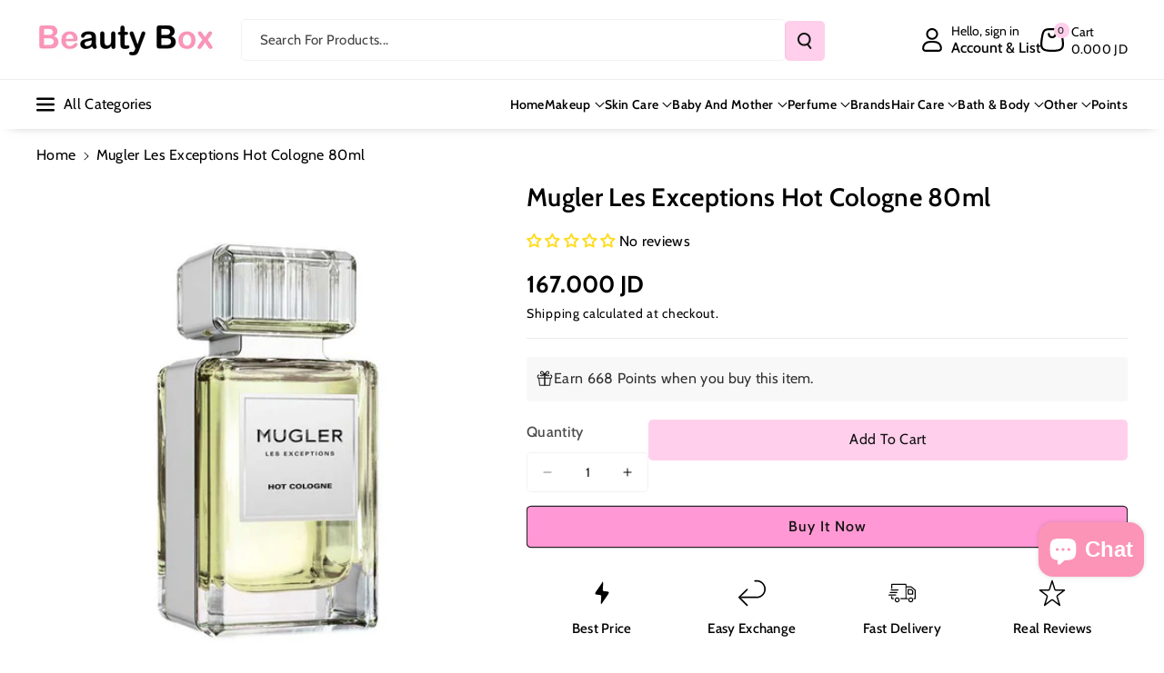

--- FILE ---
content_type: text/html; charset=utf-8
request_url: https://beautyboxjo.com/products/mugler-les-exceptions-hot-cologne-80ml
body_size: 72048
content:
<!doctype html>
<html class="no-js" lang="en">
  <head>
    <meta charset="utf-8">
    <meta http-equiv="X-UA-Compatible" content="IE=edge">
    <meta name="viewport" content="width=device-width,initial-scale=1">
    <meta name="theme-color" content="">
    <link rel="canonical" href="https://beautyboxjo.com/products/mugler-les-exceptions-hot-cologne-80ml">
    <link rel="preconnect" href="https://cdn.shopify.com" crossorigin><link rel="icon" type="image/png" href="//beautyboxjo.com/cdn/shop/files/app_logo.jpg?crop=center&height=32&v=1660328543&width=32"><link rel="preconnect" href="https://fonts.shopifycdn.com" crossorigin><title>
      Mugler Les Exceptions Hot Cologne 80ml
 &ndash; Beauty Box</title>

    
      <meta name="description" content="Mugler Les Exceptions Hot Cologne 80ml breaks with classic structures thanks to the creative and audacious combinations that include an unexpected ingredient. The most beautiful materials begin to take life, colliding and blending together in an intoxicating collection of fragrances with the most exceptional character.">
    

    

<meta property="og:site_name" content="Beauty Box">
<meta property="og:url" content="https://beautyboxjo.com/products/mugler-les-exceptions-hot-cologne-80ml">
<meta property="og:title" content="Mugler Les Exceptions Hot Cologne 80ml">
<meta property="og:type" content="product">
<meta property="og:description" content="Mugler Les Exceptions Hot Cologne 80ml breaks with classic structures thanks to the creative and audacious combinations that include an unexpected ingredient. The most beautiful materials begin to take life, colliding and blending together in an intoxicating collection of fragrances with the most exceptional character."><meta property="og:image" content="http://beautyboxjo.com/cdn/shop/files/MUGLERLESEXCEPTIONSHOTCOLOGNE80ML.jpg?v=1689595213">
  <meta property="og:image:secure_url" content="https://beautyboxjo.com/cdn/shop/files/MUGLERLESEXCEPTIONSHOTCOLOGNE80ML.jpg?v=1689595213">
  <meta property="og:image:width" content="600">
  <meta property="og:image:height" content="600"><meta property="og:price:amount" content="167.00">
  <meta property="og:price:currency" content="JOD"><meta name="twitter:site" content="@BeautyBoxJo"><meta name="twitter:card" content="summary_large_image">
<meta name="twitter:title" content="Mugler Les Exceptions Hot Cologne 80ml">
<meta name="twitter:description" content="Mugler Les Exceptions Hot Cologne 80ml breaks with classic structures thanks to the creative and audacious combinations that include an unexpected ingredient. The most beautiful materials begin to take life, colliding and blending together in an intoxicating collection of fragrances with the most exceptional character.">


    <script src="//beautyboxjo.com/cdn/shop/t/70/assets/constants.js?v=95358004781563950421756223517" defer="defer"></script>
    <script src="//beautyboxjo.com/cdn/shop/t/70/assets/pubsub.js?v=2921868252632587581756223527" defer="defer"></script>
    <script src="//beautyboxjo.com/cdn/shop/t/70/assets/global.js?v=130669879781902769081756223521" defer="defer"></script><script src="//beautyboxjo.com/cdn/shop/t/70/assets/animations.js?v=88693664871331136111756223502" defer="defer"></script><script>window.performance && window.performance.mark && window.performance.mark('shopify.content_for_header.start');</script><meta name="google-site-verification" content="9bThPprPjA-BmCeHGxTojYcFZcaKFnGx4oaeqCZCFCc">
<meta id="shopify-digital-wallet" name="shopify-digital-wallet" content="/30650040458/digital_wallets/dialog">
<link rel="alternate" hreflang="x-default" href="https://beautyboxjo.com/products/mugler-les-exceptions-hot-cologne-80ml">
<link rel="alternate" hreflang="en" href="https://beautyboxjo.com/products/mugler-les-exceptions-hot-cologne-80ml">
<link rel="alternate" hreflang="ar" href="https://beautyboxjo.com/ar/products/mugler-les-exceptions-hot-cologne-80ml">
<link rel="alternate" type="application/json+oembed" href="https://beautyboxjo.com/products/mugler-les-exceptions-hot-cologne-80ml.oembed">
<script async="async" src="/checkouts/internal/preloads.js?locale=en-JO"></script>
<script id="shopify-features" type="application/json">{"accessToken":"b7411ccca0ce9353a787ce473f222a99","betas":["rich-media-storefront-analytics"],"domain":"beautyboxjo.com","predictiveSearch":true,"shopId":30650040458,"locale":"en"}</script>
<script>var Shopify = Shopify || {};
Shopify.shop = "beauty-box-jo.myshopify.com";
Shopify.locale = "en";
Shopify.currency = {"active":"JOD","rate":"1.0"};
Shopify.country = "JO";
Shopify.theme = {"name":"After CRO 5\/9\/2025","id":151038001374,"schema_name":"Veena","schema_version":"1.0.3","theme_store_id":2566,"role":"main"};
Shopify.theme.handle = "null";
Shopify.theme.style = {"id":null,"handle":null};
Shopify.cdnHost = "beautyboxjo.com/cdn";
Shopify.routes = Shopify.routes || {};
Shopify.routes.root = "/";</script>
<script type="module">!function(o){(o.Shopify=o.Shopify||{}).modules=!0}(window);</script>
<script>!function(o){function n(){var o=[];function n(){o.push(Array.prototype.slice.apply(arguments))}return n.q=o,n}var t=o.Shopify=o.Shopify||{};t.loadFeatures=n(),t.autoloadFeatures=n()}(window);</script>
<script id="shop-js-analytics" type="application/json">{"pageType":"product"}</script>
<script defer="defer" async type="module" src="//beautyboxjo.com/cdn/shopifycloud/shop-js/modules/v2/client.init-shop-cart-sync_IZsNAliE.en.esm.js"></script>
<script defer="defer" async type="module" src="//beautyboxjo.com/cdn/shopifycloud/shop-js/modules/v2/chunk.common_0OUaOowp.esm.js"></script>
<script type="module">
  await import("//beautyboxjo.com/cdn/shopifycloud/shop-js/modules/v2/client.init-shop-cart-sync_IZsNAliE.en.esm.js");
await import("//beautyboxjo.com/cdn/shopifycloud/shop-js/modules/v2/chunk.common_0OUaOowp.esm.js");

  window.Shopify.SignInWithShop?.initShopCartSync?.({"fedCMEnabled":true,"windoidEnabled":true});

</script>
<script>(function() {
  var isLoaded = false;
  function asyncLoad() {
    if (isLoaded) return;
    isLoaded = true;
    var urls = ["https:\/\/www.vwa.la\/vwala.f188b97c58de32567039.js?shop=beauty-box-jo.myshopify.com"];
    for (var i = 0; i < urls.length; i++) {
      var s = document.createElement('script');
      s.type = 'text/javascript';
      s.async = true;
      s.src = urls[i];
      var x = document.getElementsByTagName('script')[0];
      x.parentNode.insertBefore(s, x);
    }
  };
  if(window.attachEvent) {
    window.attachEvent('onload', asyncLoad);
  } else {
    window.addEventListener('load', asyncLoad, false);
  }
})();</script>
<script id="__st">var __st={"a":30650040458,"offset":10800,"reqid":"7a75d282-6de2-44e7-aa67-66b64e1829ea-1768527686","pageurl":"beautyboxjo.com\/products\/mugler-les-exceptions-hot-cologne-80ml","u":"65472f4b489d","p":"product","rtyp":"product","rid":8089049399518};</script>
<script>window.ShopifyPaypalV4VisibilityTracking = true;</script>
<script id="captcha-bootstrap">!function(){'use strict';const t='contact',e='account',n='new_comment',o=[[t,t],['blogs',n],['comments',n],[t,'customer']],c=[[e,'customer_login'],[e,'guest_login'],[e,'recover_customer_password'],[e,'create_customer']],r=t=>t.map((([t,e])=>`form[action*='/${t}']:not([data-nocaptcha='true']) input[name='form_type'][value='${e}']`)).join(','),a=t=>()=>t?[...document.querySelectorAll(t)].map((t=>t.form)):[];function s(){const t=[...o],e=r(t);return a(e)}const i='password',u='form_key',d=['recaptcha-v3-token','g-recaptcha-response','h-captcha-response',i],f=()=>{try{return window.sessionStorage}catch{return}},m='__shopify_v',_=t=>t.elements[u];function p(t,e,n=!1){try{const o=window.sessionStorage,c=JSON.parse(o.getItem(e)),{data:r}=function(t){const{data:e,action:n}=t;return t[m]||n?{data:e,action:n}:{data:t,action:n}}(c);for(const[e,n]of Object.entries(r))t.elements[e]&&(t.elements[e].value=n);n&&o.removeItem(e)}catch(o){console.error('form repopulation failed',{error:o})}}const l='form_type',E='cptcha';function T(t){t.dataset[E]=!0}const w=window,h=w.document,L='Shopify',v='ce_forms',y='captcha';let A=!1;((t,e)=>{const n=(g='f06e6c50-85a8-45c8-87d0-21a2b65856fe',I='https://cdn.shopify.com/shopifycloud/storefront-forms-hcaptcha/ce_storefront_forms_captcha_hcaptcha.v1.5.2.iife.js',D={infoText:'Protected by hCaptcha',privacyText:'Privacy',termsText:'Terms'},(t,e,n)=>{const o=w[L][v],c=o.bindForm;if(c)return c(t,g,e,D).then(n);var r;o.q.push([[t,g,e,D],n]),r=I,A||(h.body.append(Object.assign(h.createElement('script'),{id:'captcha-provider',async:!0,src:r})),A=!0)});var g,I,D;w[L]=w[L]||{},w[L][v]=w[L][v]||{},w[L][v].q=[],w[L][y]=w[L][y]||{},w[L][y].protect=function(t,e){n(t,void 0,e),T(t)},Object.freeze(w[L][y]),function(t,e,n,w,h,L){const[v,y,A,g]=function(t,e,n){const i=e?o:[],u=t?c:[],d=[...i,...u],f=r(d),m=r(i),_=r(d.filter((([t,e])=>n.includes(e))));return[a(f),a(m),a(_),s()]}(w,h,L),I=t=>{const e=t.target;return e instanceof HTMLFormElement?e:e&&e.form},D=t=>v().includes(t);t.addEventListener('submit',(t=>{const e=I(t);if(!e)return;const n=D(e)&&!e.dataset.hcaptchaBound&&!e.dataset.recaptchaBound,o=_(e),c=g().includes(e)&&(!o||!o.value);(n||c)&&t.preventDefault(),c&&!n&&(function(t){try{if(!f())return;!function(t){const e=f();if(!e)return;const n=_(t);if(!n)return;const o=n.value;o&&e.removeItem(o)}(t);const e=Array.from(Array(32),(()=>Math.random().toString(36)[2])).join('');!function(t,e){_(t)||t.append(Object.assign(document.createElement('input'),{type:'hidden',name:u})),t.elements[u].value=e}(t,e),function(t,e){const n=f();if(!n)return;const o=[...t.querySelectorAll(`input[type='${i}']`)].map((({name:t})=>t)),c=[...d,...o],r={};for(const[a,s]of new FormData(t).entries())c.includes(a)||(r[a]=s);n.setItem(e,JSON.stringify({[m]:1,action:t.action,data:r}))}(t,e)}catch(e){console.error('failed to persist form',e)}}(e),e.submit())}));const S=(t,e)=>{t&&!t.dataset[E]&&(n(t,e.some((e=>e===t))),T(t))};for(const o of['focusin','change'])t.addEventListener(o,(t=>{const e=I(t);D(e)&&S(e,y())}));const B=e.get('form_key'),M=e.get(l),P=B&&M;t.addEventListener('DOMContentLoaded',(()=>{const t=y();if(P)for(const e of t)e.elements[l].value===M&&p(e,B);[...new Set([...A(),...v().filter((t=>'true'===t.dataset.shopifyCaptcha))])].forEach((e=>S(e,t)))}))}(h,new URLSearchParams(w.location.search),n,t,e,['guest_login'])})(!0,!0)}();</script>
<script integrity="sha256-4kQ18oKyAcykRKYeNunJcIwy7WH5gtpwJnB7kiuLZ1E=" data-source-attribution="shopify.loadfeatures" defer="defer" src="//beautyboxjo.com/cdn/shopifycloud/storefront/assets/storefront/load_feature-a0a9edcb.js" crossorigin="anonymous"></script>
<script data-source-attribution="shopify.dynamic_checkout.dynamic.init">var Shopify=Shopify||{};Shopify.PaymentButton=Shopify.PaymentButton||{isStorefrontPortableWallets:!0,init:function(){window.Shopify.PaymentButton.init=function(){};var t=document.createElement("script");t.src="https://beautyboxjo.com/cdn/shopifycloud/portable-wallets/latest/portable-wallets.en.js",t.type="module",document.head.appendChild(t)}};
</script>
<script data-source-attribution="shopify.dynamic_checkout.buyer_consent">
  function portableWalletsHideBuyerConsent(e){var t=document.getElementById("shopify-buyer-consent"),n=document.getElementById("shopify-subscription-policy-button");t&&n&&(t.classList.add("hidden"),t.setAttribute("aria-hidden","true"),n.removeEventListener("click",e))}function portableWalletsShowBuyerConsent(e){var t=document.getElementById("shopify-buyer-consent"),n=document.getElementById("shopify-subscription-policy-button");t&&n&&(t.classList.remove("hidden"),t.removeAttribute("aria-hidden"),n.addEventListener("click",e))}window.Shopify?.PaymentButton&&(window.Shopify.PaymentButton.hideBuyerConsent=portableWalletsHideBuyerConsent,window.Shopify.PaymentButton.showBuyerConsent=portableWalletsShowBuyerConsent);
</script>
<script>
  function portableWalletsCleanup(e){e&&e.src&&console.error("Failed to load portable wallets script "+e.src);var t=document.querySelectorAll("shopify-accelerated-checkout .shopify-payment-button__skeleton, shopify-accelerated-checkout-cart .wallet-cart-button__skeleton"),e=document.getElementById("shopify-buyer-consent");for(let e=0;e<t.length;e++)t[e].remove();e&&e.remove()}function portableWalletsNotLoadedAsModule(e){e instanceof ErrorEvent&&"string"==typeof e.message&&e.message.includes("import.meta")&&"string"==typeof e.filename&&e.filename.includes("portable-wallets")&&(window.removeEventListener("error",portableWalletsNotLoadedAsModule),window.Shopify.PaymentButton.failedToLoad=e,"loading"===document.readyState?document.addEventListener("DOMContentLoaded",window.Shopify.PaymentButton.init):window.Shopify.PaymentButton.init())}window.addEventListener("error",portableWalletsNotLoadedAsModule);
</script>

<script type="module" src="https://beautyboxjo.com/cdn/shopifycloud/portable-wallets/latest/portable-wallets.en.js" onError="portableWalletsCleanup(this)" crossorigin="anonymous"></script>
<script nomodule>
  document.addEventListener("DOMContentLoaded", portableWalletsCleanup);
</script>

<script id='scb4127' type='text/javascript' async='' src='https://beautyboxjo.com/cdn/shopifycloud/privacy-banner/storefront-banner.js'></script><link id="shopify-accelerated-checkout-styles" rel="stylesheet" media="screen" href="https://beautyboxjo.com/cdn/shopifycloud/portable-wallets/latest/accelerated-checkout-backwards-compat.css" crossorigin="anonymous">
<style id="shopify-accelerated-checkout-cart">
        #shopify-buyer-consent {
  margin-top: 1em;
  display: inline-block;
  width: 100%;
}

#shopify-buyer-consent.hidden {
  display: none;
}

#shopify-subscription-policy-button {
  background: none;
  border: none;
  padding: 0;
  text-decoration: underline;
  font-size: inherit;
  cursor: pointer;
}

#shopify-subscription-policy-button::before {
  box-shadow: none;
}

      </style>
<script id="sections-script" data-sections="main-product,related-products,header" defer="defer" src="//beautyboxjo.com/cdn/shop/t/70/compiled_assets/scripts.js?26232"></script>
<script>window.performance && window.performance.mark && window.performance.mark('shopify.content_for_header.end');</script>


    <style data-shopify>
      @font-face {
  font-family: Cabin;
  font-weight: 400;
  font-style: normal;
  font-display: swap;
  src: url("//beautyboxjo.com/cdn/fonts/cabin/cabin_n4.cefc6494a78f87584a6f312fea532919154f66fe.woff2") format("woff2"),
       url("//beautyboxjo.com/cdn/fonts/cabin/cabin_n4.8c16611b00f59d27f4b27ce4328dfe514ce77517.woff") format("woff");
}


      @font-face {
  font-family: Cabin;
  font-weight: 500;
  font-style: normal;
  font-display: swap;
  src: url("//beautyboxjo.com/cdn/fonts/cabin/cabin_n5.0250ac238cfbbff14d3c16fcc89f227ca95d5c6f.woff2") format("woff2"),
       url("//beautyboxjo.com/cdn/fonts/cabin/cabin_n5.46470cf25a90d766aece73a31a42bfd8ef7a470b.woff") format("woff");
}

      @font-face {
  font-family: Cabin;
  font-weight: 600;
  font-style: normal;
  font-display: swap;
  src: url("//beautyboxjo.com/cdn/fonts/cabin/cabin_n6.c6b1e64927bbec1c65aab7077888fb033480c4f7.woff2") format("woff2"),
       url("//beautyboxjo.com/cdn/fonts/cabin/cabin_n6.6c2e65d54c893ad9f1390da3b810b8e6cf976a4f.woff") format("woff");
}

      @font-face {
  font-family: Cabin;
  font-weight: 700;
  font-style: normal;
  font-display: swap;
  src: url("//beautyboxjo.com/cdn/fonts/cabin/cabin_n7.255204a342bfdbc9ae2017bd4e6a90f8dbb2f561.woff2") format("woff2"),
       url("//beautyboxjo.com/cdn/fonts/cabin/cabin_n7.e2afa22a0d0f4b64da3569c990897429d40ff5c0.woff") format("woff");
}


      @font-face {
  font-family: Cabin;
  font-weight: 400;
  font-style: italic;
  font-display: swap;
  src: url("//beautyboxjo.com/cdn/fonts/cabin/cabin_i4.d89c1b32b09ecbc46c12781fcf7b2085f17c0be9.woff2") format("woff2"),
       url("//beautyboxjo.com/cdn/fonts/cabin/cabin_i4.0a521b11d0b69adfc41e22a263eec7c02aecfe99.woff") format("woff");
}

      @font-face {
  font-family: Cabin;
  font-weight: 700;
  font-style: italic;
  font-display: swap;
  src: url("//beautyboxjo.com/cdn/fonts/cabin/cabin_i7.ef2404c08a493e7ccbc92d8c39adf683f40e1fb5.woff2") format("woff2"),
       url("//beautyboxjo.com/cdn/fonts/cabin/cabin_i7.480421791818000fc8a5d4134822321b5d7964f8.woff") format("woff");
}

      @font-face {
  font-family: Cabin;
  font-weight: 600;
  font-style: normal;
  font-display: swap;
  src: url("//beautyboxjo.com/cdn/fonts/cabin/cabin_n6.c6b1e64927bbec1c65aab7077888fb033480c4f7.woff2") format("woff2"),
       url("//beautyboxjo.com/cdn/fonts/cabin/cabin_n6.6c2e65d54c893ad9f1390da3b810b8e6cf976a4f.woff") format("woff");
}



      
        :root,
        .color-background-1 {
        --color-background: 255,255,255;
        
          --gradient-background: #ffffff;
        

        

        --color-foreground: 0,0,0;
        --color-background-contrast: 191,191,191;
        --color-shadow: 18,18,18;
        --color-link-hover: 255,152,212;
        --color-button: 255,207,235;
        --color-button-text: 18,18,18;
        --color-secondary-button: 255,255,255;
        --color-secondary-button-text: 0,0,0;
        --color-badge-foreground: 0,0,0;
        --color-badge-background: 255,255,255;
        --color-badge-border: 0,0,0;
        --color-button-hover-text: 18,18,18;
        --color-bg-button-hover: 255,152,212;
        --alpha-link: 0.9;
        --alpha-button-background: 1;
        --alpha-button-border: 1;
        --alpha-badge-border: 0.1;
        color: rgb(var(--color-foreground));
        background-color: rgb(var(--color-background));
        }
      
        
        .color-background-2 {
        --color-background: 255,152,212;
        
          --gradient-background: linear-gradient(90deg, rgba(255, 87, 4, 0.79) 0%, #1626BA 85.14%), linear-gradient(90deg, rgba(0, 0, 0, 0.60) 15.93%, rgba(0, 0, 0, 0.80) 58.79%, rgba(0, 0, 0, 0.70) 97.71%);
        

        

        --color-foreground: 255,255,255;
        --color-background-contrast: 255,25,159;
        --color-shadow: 18,18,18;
        --color-link-hover: 0,98,238;
        --color-button: 0,98,238;
        --color-button-text: 255,255,255;
        --color-secondary-button: 255,152,212;
        --color-secondary-button-text: 18,18,18;
        --color-badge-foreground: 255,255,255;
        --color-badge-background: 255,152,212;
        --color-badge-border: 255,255,255;
        --color-button-hover-text: 18,18,18;
        --color-bg-button-hover: 245,245,245;
        --alpha-link: 0.9;
        --alpha-button-background: 1;
        --alpha-button-border: 1;
        --alpha-badge-border: 0.1;
        color: rgb(var(--color-foreground));
        background-color: rgb(var(--color-background));
        }
      
        
        .color-inverse {
        --color-background: 255,207,235;
        
          --gradient-background: #ffcfeb;
        

        

        --color-foreground: 0,0,0;
        --color-background-contrast: 255,80,182;
        --color-shadow: 1,31,45;
        --color-link-hover: 255,152,212;
        --color-button: 255,207,235;
        --color-button-text: 255,255,255;
        --color-secondary-button: 255,207,235;
        --color-secondary-button-text: 0,0,0;
        --color-badge-foreground: 0,0,0;
        --color-badge-background: 255,207,235;
        --color-badge-border: 0,0,0;
        --color-button-hover-text: 255,255,255;
        --color-bg-button-hover: 255,152,212;
        --alpha-link: 0.9;
        --alpha-button-background: 1;
        --alpha-button-border: 1;
        --alpha-badge-border: 0.1;
        color: rgb(var(--color-foreground));
        background-color: rgb(var(--color-background));
        }
      
        
        .color-accent-2 {
        --color-background: 1,31,45;
        
          --gradient-background: #011f2d;
        

        

        --color-foreground: 255,255,255;
        --color-background-contrast: 51,187,250;
        --color-shadow: 18,18,18;
        --color-link-hover: 0,98,238;
        --color-button: 0,98,238;
        --color-button-text: 255,255,255;
        --color-secondary-button: 1,31,45;
        --color-secondary-button-text: 255,255,255;
        --color-badge-foreground: 255,255,255;
        --color-badge-background: 1,31,45;
        --color-badge-border: 255,255,255;
        --color-button-hover-text: 18,18,18;
        --color-bg-button-hover: 245,245,245;
        --alpha-link: 0.9;
        --alpha-button-background: 1;
        --alpha-button-border: 1;
        --alpha-badge-border: 0.1;
        color: rgb(var(--color-foreground));
        background-color: rgb(var(--color-background));
        }
      
        
        .color-scheme-abe3bc68-5409-41dd-abcf-8f9ac474947a {
        --color-background: 245,245,245;
        
          --gradient-background: #f5f5f5;
        

        

        --color-foreground: 0,0,0;
        --color-background-contrast: 181,181,181;
        --color-shadow: 18,18,18;
        --color-link-hover: 255,152,212;
        --color-button: 255,207,235;
        --color-button-text: 255,255,255;
        --color-secondary-button: 245,245,245;
        --color-secondary-button-text: 0,0,0;
        --color-badge-foreground: 0,0,0;
        --color-badge-background: 245,245,245;
        --color-badge-border: 0,0,0;
        --color-button-hover-text: 255,255,255;
        --color-bg-button-hover: 255,152,212;
        --alpha-link: 0.9;
        --alpha-button-background: 1;
        --alpha-button-border: 1;
        --alpha-badge-border: 0.1;
        color: rgb(var(--color-foreground));
        background-color: rgb(var(--color-background));
        }
      

      body, .color-background-1, .color-background-2, .color-inverse, .color-accent-2, .color-scheme-abe3bc68-5409-41dd-abcf-8f9ac474947a {
      background-color: rgb(var(--color-background));
      background: var(--gradient-background);
      }

      :root {
      --color-wbprogscolor: #00d964;
      --border--color: #818181; 
      --border-width: 1px;
      --border-style: solid;
      --white-color: #ffffff;
      --black-color: #000000;
      --font-body-family: Cabin, sans-serif;
      --font-body-style: normal;
      --font-body-weight: 400;
      --font-body-weight-medium: 500;
      --font-body-weight-semibold: 600;
      --font-body-weight-bold: 700;


      --font-heading-family: Cabin, sans-serif;
      --font-heading-style: normal;
      --font-heading-weight: 600; 
      --font-body-scale: 1.0;
      --font-heading-scale: 1.0;

        --media-padding: px;
        --media-border-opacity: 0.0;
        --media-border-width: 0px;
        --media-radius: 8px;
        --media-shadow-opacity: 0.0;
        --media-shadow-horizontal-offset: 0px;
        --media-shadow-vertical-offset: 0px;
        --media-shadow-blur-radius: 0px;
        --media-shadow-visible: 0;

        --page-width: 135rem;
        --page-width-margin: 0rem;

        --product-card-image-padding: 0.0rem;
        --product-card-corner-radius: 0.6rem;
        --product-card-text-alignment: left;
        --product-card-border-width: 0.0rem;
        --product-card-border-opacity: 0.0;
        --product-card-shadow-opacity: 0.0;
        --product-card-shadow-visible: 0;
        --product-card-shadow-horizontal-offset: 0.0rem;
        --product-card-shadow-vertical-offset: 0.0rem;
        --product-card-shadow-blur-radius: 0.0rem;
        --card_title-transform: capitalize;

        --collection-card-image-padding: 0.0rem;
        --collection-card-corner-radius: 0.6rem;
        --collection-card-text-alignment: left;
        --collection-card-border-width: 0.0rem;
        --collection-card-border-opacity: 0.0;
        --collection-card-shadow-opacity: 0.0;
        --collection-card-shadow-visible: 0;
        --collection-card-shadow-horizontal-offset: 0.0rem;
        --collection-card-shadow-vertical-offset: 0.0rem;
        --collection-card-shadow-blur-radius: 0.0rem;

        --blog-card-image-padding: 0.0rem;
        --blog-card-corner-radius: 1.0rem;
        --blog-card-text-alignment: left;
        --blog-card-border-width: 0.0rem;
        --blog-card-border-opacity: 0.0;
        --blog-card-shadow-opacity: 0.0;
        --blog-card-shadow-visible: 0;
        --blog-card-shadow-horizontal-offset: 0.0rem;
        --blog-card-shadow-vertical-offset: 0.0rem;
        --blog-card-shadow-blur-radius: 0.0rem;

        --badge-corner-radius: 0.4rem;

        --popup-border-width: 1px;
        --popup-border-opacity: 0.25;
        --popup-corner-radius: 8px;
        --popup-shadow-opacity: 0.0;
        --popup-shadow-horizontal-offset: 0px;
        --popup-shadow-vertical-offset: 0px;
        --popup-shadow-blur-radius: 0px;

        --drawer-border-width: 0px;
        --drawer-border-opacity: 0.1;
        --drawer-corner-radius: 12px;
        --drawer-shadow-opacity: 0.0;
        --drawer-shadow-horizontal-offset: 0px;
        --drawer-shadow-vertical-offset: 0px;
        --drawer-shadow-blur-radius: 0px;

        --grid-desktop-vertical-spacing: 20px;
        --grid-desktop-horizontal-spacing: 20px;
        --grid-mobile-vertical-spacing: 10px;
        --grid-mobile-horizontal-spacing: 10px;

        --text-boxes-border-opacity: 0.0;
        --text-boxes-border-width: 0px;
        --text-boxes-radius: 8px;
        --text-boxes-shadow-opacity: 0.0;
        --text-boxes-shadow-visible: 0;
        --text-boxes-shadow-horizontal-offset: 0px;
        --text-boxes-shadow-vertical-offset: 0px;
        --text-boxes-shadow-blur-radius: 0px;

        --bg-radius: 8px;

        --buttons-radius: 4px;
        --buttons-radius-outset: 5px;
        --buttons-border-width: 1px;
        --buttons-border-opacity: 0.1;
        --buttons-shadow-opacity: 0.0;
        --buttons-shadow-visible: 0;
        --buttons-shadow-horizontal-offset: 0px;
        --buttons-shadow-vertical-offset: 0px;
        --buttons-shadow-blur-radius: 0px;
        --buttons-border-offset: 0.3px;
 
        --inputs-radius: 4px;
        --inputs-border-width: 1px;
        --inputs-border-opacity: 0.05;
        --inputs-shadow-opacity: 0.0;
        --inputs-shadow-horizontal-offset: 0px;
        --inputs-margin-offset: 0px;
        --inputs-shadow-vertical-offset: 0px;
        --inputs-shadow-blur-radius: 0px;
        --inputs-radius-outset: 5px;

        --variant-pills-radius: 4px;
        --variant-pills-border-width: 1px;
        --variant-pills-border-opacity: 0.1;
        --variant-pills-shadow-opacity: 0.0;
        --variant-pills-shadow-horizontal-offset: 0px;
        --variant-pills-shadow-vertical-offset: 0px;
        --variant-pills-shadow-blur-radius: 0px;

        --sale-bg-color: #dd1d1d;
        --sale-text-color: #ffffff;
        
        --percentage-sale-bg-color: #121212;
        --percentage-sale-text-color: #ffffff;

        --new-bg-color: #22750e;
        --new-text-color: #ffffff;

        --soldout-bg-color: #757575;
        --soldout-text-color: #ffffff;
      }
      *,
      *::before,
      *::after {
        box-sizing: inherit;
      }
      html {
        box-sizing: border-box;
        font-size: calc(var(--font-body-scale) * 62.5%);
        height: 100%;
      }
      body {
        font-size: calc(var(--font-body-scale) * 14px);
        font-family: var(--font-body-family);
        font-style: var(--font-body-style);
        font-weight: var(--font-body-weight);
        color: rgb(var(--color-foreground));
        grid-template-columns: 100%;
        min-height: 100%;
        margin: 0;
        line-height: calc(1 + 0.8 / var(--font-body-scale));
      }
      @media screen and (min-width: 768px) {
        body {
          font-size: calc(var(--font-body-scale) * 16px);
        }
      }
    </style> 
    <link href="//beautyboxjo.com/cdn/shop/t/70/assets/base.css?v=130647592076297120861757011099" rel="stylesheet" type="text/css" media="all" />
<link rel="preload" as="font" href="//beautyboxjo.com/cdn/fonts/cabin/cabin_n4.cefc6494a78f87584a6f312fea532919154f66fe.woff2" type="font/woff2" crossorigin><link rel="preload" as="font" href="//beautyboxjo.com/cdn/fonts/cabin/cabin_n6.c6b1e64927bbec1c65aab7077888fb033480c4f7.woff2" type="font/woff2" crossorigin><link rel="stylesheet" href="//beautyboxjo.com/cdn/shop/t/70/assets/component-predictive-search.css?v=98171360300959318281756223513" media="print" onload="this.media='all'"><script>document.documentElement.className = document.documentElement.className.replace('no-js', 'js');
    if (Shopify.designMode) {
      document.documentElement.classList.add('shopify-design-mode');
    } 
    </script>
  <!-- BEGIN app block: shopify://apps/wrapped/blocks/app-embed/1714fc7d-e525-4a14-8c3e-1b6ed95734c5 --><script type="module" src="https://cdn.shopify.com/storefront/web-components.js"></script>
<!-- BEGIN app snippet: app-embed.settings --><script type="text/javascript">
  window.Wrapped = { ...window.Wrapped };
  window.Wrapped.options = {"order":{"settings":{"optionMode":"advanced","visibilityTag":"wrapped:disabled","giftMessage":true,"giftMessageMaxChars":70,"giftSender":true,"giftReceiver":false,"giftMessageRequired":false,"giftSenderRequired":false,"giftReceiverRequired":false,"giftMessageEmoji":true,"giftSenderEmoji":true,"giftReceiverEmoji":true,"giftOptionLabels":{"primary":"Select a gift option"},"giftCheckboxLabels":{"primary":"🎁 Gift wrap this order?"},"giftMessageLabels":{"primary":"Add a personalized gift message:"},"giftMessagePlaceholderLabels":{"primary":"Write your message here..."},"giftSenderLabels":{"primary":"Sender:"},"giftSenderPlaceholderLabels":{"primary":"Sender name"},"giftReceiverLabels":{"primary":"Recipient:"},"giftReceiverPlaceholderLabels":{"primary":"Receiver name"},"saveLabels":{"primary":"Save"},"removeLabels":{"primary":"Remove"},"unavailableLabels":{"primary":"Unavailable"},"visibilityHelperLabels":{"primary":"Unavailable for one or more items in your cart"},"requiredFieldLabels":{"primary":"Please fill out this field."},"emojiFieldLabels":{"primary":"Emoji characters are not permitted."},"ordersLimitReached":false,"multipleGiftVariants":true},"datafields":{"checkbox":"Gift Wrap","message":"Gift Message","sender":"Gift Sender","receiver":"Gift Receiver","variant":"Gift Option"},"product":{"handle":"gift-wrap-1","image":"https:\/\/cdn.shopify.com\/s\/files\/1\/0306\/5004\/0458\/products\/giftwarp_600x600.jpg?v=1671623548","priceMode":"order","hiddenInventory":false,"hiddenVisibility":false,"variantPricingPaid":true,"variantPricingFree":false,"bundles":true,"id":7906963488990,"gid":"gid:\/\/shopify\/Product\/7906963488990","variants":[{"availableForSale":true,"title":"Gift Option 1","price":1.0,"id":43771464483038,"imageSrc":"https:\/\/cdn.shopify.com\/s\/files\/1\/0306\/5004\/0458\/products\/giftwarp_400x400.jpg?v=1671623548","boxItemLimit":"2","boxWeightLimit":"3.0"}]},"blocks":[{"id":"0abbc396-f45b-4cbf-8cd7-87da2bed6d69","blockType":"cart_drawer","modal":false,"pricing":true,"refresh":false,"primaryCheckbox":true,"previewImage":false,"variantAppearance":"images","labels":{"primary":null},"targets":{"145639997662":{"id":"fe5d9339-930f-4db0-9490-80ea66742ae2","selector":"cart-drawer div.drawer__footer div.cart__ctas","repositionedByDeveloper":false,"position":"beforebegin","action":null,"actionDeveloper":null,"actionType":"reload","actionTypeDeveloper":null,"formTarget":null},"141033963742":{"id":"219f8ba8-3af4-4f9c-923a-68680f73db75","selector":null,"repositionedByDeveloper":false,"position":null,"action":null,"actionDeveloper":null,"actionType":null,"actionTypeDeveloper":null,"formTarget":null},"143042248926":{"id":"9f127d60-0731-42b1-8723-fc9e7f94634c","selector":"cart-drawer div.drawer__footer div.cart__ctas","repositionedByDeveloper":false,"position":"beforebegin","action":null,"actionDeveloper":null,"actionType":"reload","actionTypeDeveloper":null,"formTarget":null},"143107195102":{"id":"c7934883-756a-4290-9b42-7fa9e4a6789e","selector":"cart-drawer div.drawer__footer div.cart__ctas","repositionedByDeveloper":false,"position":"beforebegin","action":null,"actionDeveloper":null,"actionType":"reload","actionTypeDeveloper":null,"formTarget":null},"112712089764":{"id":"92757eba-dda2-4c82-8f9b-0cf919f4fda3","selector":null,"repositionedByDeveloper":false,"position":null,"action":null,"actionDeveloper":null,"actionType":null,"actionTypeDeveloper":null,"formTarget":null},"135445119198":{"id":"61fe2a5a-e426-4252-8e99-6ea50e3a5148","selector":null,"repositionedByDeveloper":false,"position":null,"action":null,"actionDeveloper":null,"actionType":null,"actionTypeDeveloper":null,"formTarget":null},"148627554526":{"id":"e8150977-66b9-4bef-a6ee-2bbf24ce7fe5","selector":"cart-drawer div.drawer__footer div.cart__ctas","repositionedByDeveloper":false,"position":"beforebegin","action":null,"actionDeveloper":null,"actionType":"reload","actionTypeDeveloper":null,"formTarget":null},"145740267742":{"id":"ecba8049-d69b-48fd-93d8-60fe2a0eea4d","selector":"cart-drawer div.drawer__footer div.cart__ctas","repositionedByDeveloper":false,"position":"beforebegin","action":null,"actionDeveloper":null,"actionType":"reload","actionTypeDeveloper":null,"formTarget":null},"145699504350":{"id":"ee9cef33-4c07-477b-98b0-c01f80308a01","selector":"cart-drawer div.drawer__footer div.cart__ctas","repositionedByDeveloper":false,"position":"beforebegin","action":null,"actionDeveloper":null,"actionType":"reload","actionTypeDeveloper":null,"formTarget":null},"144538796254":{"id":"a18d121f-97a6-47a8-82d6-4cfb689e0eac","selector":"cart-drawer div.drawer__footer div.cart__ctas","repositionedByDeveloper":false,"position":"beforebegin","action":null,"actionDeveloper":null,"actionType":"reload","actionTypeDeveloper":null,"formTarget":null},"144639033566":{"id":"02442c31-d27c-40e3-b377-e4ae2db81f2b","selector":"cart-drawer div.drawer__footer div.cart__ctas","repositionedByDeveloper":false,"position":"beforebegin","action":null,"actionDeveloper":null,"actionType":"reload","actionTypeDeveloper":null,"formTarget":null},"149464121566":{"id":"3196e3f4-fb7f-4480-9c00-b12cbd4957be","selector":"cart-drawer div.drawer__footer div.cart__ctas","repositionedByDeveloper":false,"position":"beforebegin","action":null,"actionDeveloper":null,"actionType":"reload","actionTypeDeveloper":null,"formTarget":null},"151226974430":{"id":"e1cdf6d4-5489-4fbb-908d-a44069915722","selector":"cart-drawer div.drawer__footer div.cart__ctas","repositionedByDeveloper":false,"position":"beforebegin","action":null,"actionDeveloper":null,"actionType":"reload","actionTypeDeveloper":null,"formTarget":null},"151242047710":{"id":"943d73a7-b505-4c5f-90f5-f75b29fa0b89","selector":"cart-drawer div.drawer__footer div.cart__ctas","repositionedByDeveloper":false,"position":"beforebegin","action":null,"actionDeveloper":null,"actionType":"reload","actionTypeDeveloper":null,"formTarget":null},"150280077534":{"id":"34241b7e-7a23-4035-8789-e049fdc5f9b8","selector":"cart-drawer div.drawer__footer div.cart__ctas","repositionedByDeveloper":false,"position":"beforebegin","action":null,"actionDeveloper":null,"actionType":"reload","actionTypeDeveloper":null,"formTarget":null},"149328527582":{"id":"f6fe33ac-717d-4596-86f7-902ed6fcef48","selector":"cart-drawer div.drawer__footer div.cart__ctas","repositionedByDeveloper":false,"position":"beforebegin","action":null,"actionDeveloper":null,"actionType":"reload","actionTypeDeveloper":null,"formTarget":null},"151038001374":{"id":"b9c1a4bb-3e88-465d-bfdf-4d36404416d4","selector":"cart-drawer div.drawer__footer div.cart__ctas","repositionedByDeveloper":false,"position":"beforebegin","action":null,"actionDeveloper":null,"actionType":"reload","actionTypeDeveloper":null,"formTarget":null}}},{"id":"5a76730c-7f35-42cb-b9c7-e8e56f1f3832","blockType":"cart_page","modal":false,"pricing":true,"refresh":true,"primaryCheckbox":true,"previewImage":false,"variantAppearance":"menu","labels":{"primary":null},"targets":{"145639997662":{"id":"fe5d9339-930f-4db0-9490-80ea66742ae2","selector":"main div.cart__footer div.cart__ctas","repositionedByDeveloper":false,"position":"afterbegin","action":null,"actionDeveloper":null,"actionType":"reload","actionTypeDeveloper":null,"formTarget":null},"141033963742":{"id":"219f8ba8-3af4-4f9c-923a-68680f73db75","selector":"form[action*=\"\/cart\"] div.cart__submit-controls","repositionedByDeveloper":false,"position":"beforebegin","action":null,"actionDeveloper":null,"actionType":"reload","actionTypeDeveloper":null,"formTarget":null},"143042248926":{"id":"9f127d60-0731-42b1-8723-fc9e7f94634c","selector":"main div.cart__footer div.cart__ctas","repositionedByDeveloper":false,"position":"afterbegin","action":null,"actionDeveloper":null,"actionType":"reload","actionTypeDeveloper":null,"formTarget":null},"143107195102":{"id":"c7934883-756a-4290-9b42-7fa9e4a6789e","selector":"main div.cart__footer div.cart__ctas","repositionedByDeveloper":false,"position":"afterbegin","action":null,"actionDeveloper":null,"actionType":"reload","actionTypeDeveloper":null,"formTarget":null},"112712089764":{"id":"92757eba-dda2-4c82-8f9b-0cf919f4fda3","selector":"form[action*=\"\/cart\"] [type=\"submit\"][name=\"checkout\"]","repositionedByDeveloper":false,"position":"beforebegin","action":null,"actionDeveloper":null,"actionType":"reload","actionTypeDeveloper":null,"formTarget":null},"135445119198":{"id":"61fe2a5a-e426-4252-8e99-6ea50e3a5148","selector":"form[action*=\"\/cart\"] [type=\"submit\"][name=\"checkout\"]","repositionedByDeveloper":false,"position":"beforebegin","action":null,"actionDeveloper":null,"actionType":"reload","actionTypeDeveloper":null,"formTarget":null},"148627554526":{"id":"e8150977-66b9-4bef-a6ee-2bbf24ce7fe5","selector":"main div.cart__footer div.cart__ctas","repositionedByDeveloper":false,"position":"afterbegin","action":null,"actionDeveloper":null,"actionType":"reload","actionTypeDeveloper":null,"formTarget":null},"145740267742":{"id":"ecba8049-d69b-48fd-93d8-60fe2a0eea4d","selector":"main div.cart__footer div.cart__ctas","repositionedByDeveloper":false,"position":"afterbegin","action":null,"actionDeveloper":null,"actionType":"reload","actionTypeDeveloper":null,"formTarget":null},"145699504350":{"id":"ee9cef33-4c07-477b-98b0-c01f80308a01","selector":"main div.cart__footer div.cart__ctas","repositionedByDeveloper":false,"position":"afterbegin","action":null,"actionDeveloper":null,"actionType":"reload","actionTypeDeveloper":null,"formTarget":null},"144538796254":{"id":"a18d121f-97a6-47a8-82d6-4cfb689e0eac","selector":"main div.cart__footer div.cart__ctas","repositionedByDeveloper":false,"position":"afterbegin","action":null,"actionDeveloper":null,"actionType":"reload","actionTypeDeveloper":null,"formTarget":null},"144639033566":{"id":"02442c31-d27c-40e3-b377-e4ae2db81f2b","selector":"main div.cart__footer div.cart__ctas","repositionedByDeveloper":false,"position":"afterbegin","action":null,"actionDeveloper":null,"actionType":"reload","actionTypeDeveloper":null,"formTarget":null},"149464121566":{"id":"3196e3f4-fb7f-4480-9c00-b12cbd4957be","selector":"main div.cart__footer div.cart__ctas","repositionedByDeveloper":false,"position":"afterbegin","action":null,"actionDeveloper":null,"actionType":"reload","actionTypeDeveloper":null,"formTarget":null},"151226974430":{"id":"e1cdf6d4-5489-4fbb-908d-a44069915722","selector":"main div.cart__footer div.cart__ctas","repositionedByDeveloper":false,"position":"afterbegin","action":null,"actionDeveloper":null,"actionType":"reload","actionTypeDeveloper":null,"formTarget":null},"151242047710":{"id":"943d73a7-b505-4c5f-90f5-f75b29fa0b89","selector":"main div.cart__footer div.cart__ctas","repositionedByDeveloper":false,"position":"afterbegin","action":null,"actionDeveloper":null,"actionType":"reload","actionTypeDeveloper":null,"formTarget":null},"150280077534":{"id":"34241b7e-7a23-4035-8789-e049fdc5f9b8","selector":"main div.cart__footer div.cart__ctas","repositionedByDeveloper":false,"position":"afterbegin","action":null,"actionDeveloper":null,"actionType":"reload","actionTypeDeveloper":null,"formTarget":null},"149328527582":{"id":"f6fe33ac-717d-4596-86f7-902ed6fcef48","selector":"main div.cart__footer div.cart__ctas","repositionedByDeveloper":false,"position":"afterbegin","action":null,"actionDeveloper":null,"actionType":"reload","actionTypeDeveloper":null,"formTarget":null},"151038001374":{"id":"b9c1a4bb-3e88-465d-bfdf-4d36404416d4","selector":"main div.cart__footer div.cart__ctas","repositionedByDeveloper":false,"position":"afterbegin","action":null,"actionDeveloper":null,"actionType":"reload","actionTypeDeveloper":null,"formTarget":null}}}]}};
  window.Wrapped.settings = {"activated":true,"debug":false,"scripts":null,"styles":null,"skipFetchInterceptor":false,"skipXhrInterceptor":false,"token":"68cb2256b33c067f03eaac03edfccb33"};
  window.Wrapped.settings.block = {"extension_background_primary_color":"#ffffff","extension_background_secondary_color":"#f3f3f3","extension_border_color":"#000000","border_width":1,"border_radius":6,"spacing_scale":"--wrapped-spacing-scale-base","hover_style":"--wrapped-hover-style-light","font_color":"#000000","font_secondary_color":"#333333","font_scale":100,"form_element_text_color":"#333333","background_color":"#ffffff","border_color":"#000000","checkbox_radio_color":"rgba(0,0,0,0)","primary_button_text":"#ffffff","primary_button_surface":"#000000","primary_button_border":"rgba(0,0,0,0)","secondary_button_text":"#333333","secondary_button_surface":"#0000000f","secondary_button_border":"rgba(0,0,0,0)","media_fit":"fill","gift_thumbnail_size":75,"gift_thumbnail_position":"--wrapped-thumbnail-position-start"};
  window.Wrapped.settings.market = null;

  
    window.Wrapped.selectedProductId = 8089049399518;
    window.Wrapped.selectedVariantId = 44271643427038;
  if (window.Wrapped.settings.debug) {
    const logStyle = 'background-color:black;color:#ffc863;font-size:12px;font-weight:400;padding:12px;border-radius:10px;'
    console.log('%c Gift options by Wrapped | Learn more at https://apps.shopify.com/wrapped', logStyle)
    console.debug('[wrapped:booting]', window.Wrapped)
  }
</script>
<!-- END app snippet --><!-- BEGIN app snippet: app-embed.styles -->
<style type="text/css">
:root {
  --wrapped-background-color: #ffffff;

  --wrapped-extension-background-primary-color: #ffffff;
  --wrapped-extension-background-secondary-color: #f3f3f3;

  --wrapped-extension-border-color: #000000;

  --wrapped-border-color: #000000;
  
  
    --wrapped-border-radius: min(6px, 24px);
  
  --wrapped-border-width: 1px;

  --wrapped-checkbox-accent-color: rgba(0,0,0,0);

  --wrapped-checkbox--label-left: flex-start;
  --wrapped-checkbox--label-center: center;
  --wrapped-checkbox--label-right: flex-end;

  --wrapped-default-padding: 0.5em;
  --wrapped-container-padding: 0.5em;

  --wrapped-font-color: #000000;
  --wrapped-font-size-default: 16px;
  --wrapped-font-scale: 1.0;

  --wrapped-font-size: calc(var(--wrapped-font-size-default) * var(--wrapped-font-scale));
  --wrapped-font-size-small: calc(var(--wrapped-font-size) * 0.8);
  --wrapped-font-size-smaller: calc(var(--wrapped-font-size) * 0.7);
  --wrapped-font-size-smallest: calc(var(--wrapped-font-size) * 0.65);

  --wrapped-component-bottom-padding: 0.5em;

  --wrapped-feature-max-height: 500px;

  --wrapped-textarea-min-height: 80px;

  --wrapped-thumbnail-position-start: -1;
  --wrapped-thumbnail-position-end: 2;
  --wrapped-thumbnail-position: var(--wrapped-thumbnail-position-start, -1);
  --wrapped-thumbnail-size: clamp(40px, 75px, 200px);

  --wrapped-extension-margin-block-start: 1em;
  --wrapped-extension-margin-block-end: 2em;

  --wrapped-unavailable-gift-variant-opacity: 0.4;
}


wrapped-extension {
  background-color: var(--wrapped-extension-background-primary-color) !important;
  border: 1px solid var(--wrapped-extension-border-color) !important;
  border-radius: var(--wrapped-border-radius) !important;
  display: block;
  color: var(--wrapped-font-color) !important;
  font-size: var(--wrapped-font-size) !important;
  height: fit-content !important;
  margin-block-start: var(--wrapped-extension-margin-block-start) !important;
  margin-block-end: var(--wrapped-extension-margin-block-end) !important;
  min-width: unset !important;
  max-width: 640px !important;
  overflow: hidden !important;
  padding: unset !important;
  width: unset !important;

  &:has([part="provider"][gift-variants-unavailable="true"]) {
    display: none !important;
  }
  &:has([part="provider"][is-filtered="true"]) {
    display: none !important;
  }
  &:has([part="provider"][is-gift-option="true"]) {
    display: none !important;
  }
  &:has([part="provider"][is-hidden="true"]) {
    border: none !important;
    display: none !important;
  }

  &:has(wrapped-cart-list-provider) {
    margin-left: auto !important;
    margin-right: 0 !important;
  }

  &[target-group="drawer"]:has(wrapped-cart-list-provider) {
    max-width: unset !important;
    margin-left: unset !important;
    margin-right: unset !important;
    margin-block-end: calc(var(--wrapped-extension-margin-block-end) * 0.5) !important;
  }
}

wrapped-extension * {
  font-size: inherit;
  font-family: inherit;
  color: inherit;
  letter-spacing: normal !important;
  line-height: normal !important;
  text-transform: unset !important;
  visibility: inherit !important;

  & input[type=text]::-webkit-input-placeholder, textarea::-webkit-input-placeholder, select::-webkit-input-placeholder {
    color: revert !important;
    opacity: revert !important;
  }
}

wrapped-extension [part="provider"] {
  display: flex;
  flex-direction: column;

  & [part="feature"][enabled="false"] {
    display: none;
    opacity: 0;
    visibility: hidden;
  }

  &[is-checked="true"] {
    &:has([enabled="true"]:not([singular="true"]):not([feature="checkbox"])) {
      & [feature="checkbox"] {
        border-bottom: 1px solid var(--wrapped-extension-border-color);
      }
    }

    & [part="feature"] {
      opacity: 1;
      max-height: var(--wrapped-feature-max-height);
      visibility: visible;
    }
  }

  &[hidden-checkbox="true"] {
    & [part="feature"] {
      opacity: 1;
      max-height: var(--wrapped-feature-max-height);
      visibility: visible;
    }

    & [feature="checkbox"] {
      display: none;
      opacity: 0;
      visibility: hidden;
    }

    
    &[is-checked="false"][has-gift-variants="true"] {
      & [feature="message"], [feature="sender-receiver"] {
        & input, textarea, span {
          pointer-events: none !important;
          cursor: none;
          opacity: 0.5;
        }
      }
    }
  }

  
  &[limited="true"] {
    cursor: none !important;
    pointer-events: none !important;
    opacity: 0.6 !important;

    & [part="container"] {
      & label {
        pointer-events: none !important;
      }
    }
  }

  
  &[saving="true"] {
    & [part="container"] {
      & label {
        pointer-events: none !important;

        & input[type="checkbox"], input[type="radio"], span {
          opacity: 0.7 !important;
          transition: opacity 300ms cubic-bezier(0.25, 0.1, 0.25, 1);
        }
      }

      & select {
        pointer-events: none !important;
        opacity: 0.7 !important;
        outline: none;
      }
    }
  }
}


wrapped-extension [part="feature"]:not([feature="checkbox"]) {
  background-color: var(--wrapped-extension-background-secondary-color);
  max-height: 0;
  opacity: 0;
  visibility: hidden;
  transition: padding-top 0.2s, opacity 0.2s, visibility 0.2s, max-height 0.2s cubic-bezier(0.42, 0, 0.58, 1);
}

wrapped-extension [part="feature"] {
  overflow: hidden !important;

  & [part="container"] {
    display: flex;
    flex-direction: column;
    row-gap: 0.25em;

    & label {
      align-items: center !important;
      column-gap: var(--wrapped-default-padding) !important;
      cursor: pointer !important;
      display: flex;
      line-height: normal !important;
      margin: 0 !important;
      pointer-events: auto !important;
      text-align: left !important;
      text-transform: unset !important;
    }
  }
}

wrapped-extension [feature="checkbox"] [part="container"] {
  padding: var(--wrapped-container-padding);

  & label {
    padding: 0 !important;

    & input[type="checkbox"] {
      cursor: pointer;
      appearance: auto !important;
      clip: unset !important;
      display: inline-block !important;
      height: var(--wrapped-font-size) !important;
      margin: 0  !important;
      min-height: revert !important;
      position: unset !important;
      top: unset !important;
      width: var(--wrapped-font-size) !important;

      &::before {
        content: unset !important;
      }
      &::after {
        content: unset !important;
      }

      &:checked::before {
        content: unset !important;
      }

      &:checked::after {
        content: unset !important;
      }
    }

    & span {
      &[part="label"] {
        border: unset !important;
        flex-grow: 1;
        padding: unset !important;
      }

      &[part="pricing"] {
        align-content: center;
        font-size: var(--wrapped-font-size-small);
        white-space: nowrap;
      }

      &[part="thumbnail"] {
        background-color: var(--wrapped-background-color);
        background-size: cover;
        background-position: center;
        background-repeat: no-repeat;
        border: 1px solid #ddd;
        border-color: var(--wrapped-border-color);
        border-radius: var(--wrapped-border-radius);
        min-height: var(--wrapped-thumbnail-size);
        max-height: var(--wrapped-thumbnail-size);
        min-width: var(--wrapped-thumbnail-size);
        max-width: var(--wrapped-thumbnail-size);
        height: 100%;
        width: 100%;
        display: inline-block;
        overflow: hidden;
        vertical-align: middle;
        order: var(--wrapped-thumbnail-position);

        
        margin-right: 0.6em;
        

        
      }
    }
  }

  
}

wrapped-extension [hidden-checkbox="false"] [feature="variant"][enabled="true"][singular="true"] {
  display: none;
}

wrapped-extension [feature="variant"] [part="container"] {
  padding: var(--wrapped-container-padding) var(--wrapped-container-padding) 0;

  & fieldset {
    background-color: var(--wrapped-background-color) !important;
    border-color: var(--wrapped-border-color) !important;
    border-radius: var(--wrapped-border-radius) !important;
    border-style: solid !important;
    border-width: var(--wrapped-border-width) !important;
    color: var(--wrapped-font-color) !important;
    font-family: inherit;
    font-size: calc(var(--wrapped-font-size) * 0.9) !important;
    margin-bottom: 0.5em !important;
    margin-left: 0 !important;
    margin-right: 0 !important;
    overflow-x: hidden !important;
    overflow-y: scroll !important;
    padding: 0 !important;
    max-height: calc(calc(var(--wrapped-feature-max-height) * 0.5) - calc(var(--wrapped-container-padding) * 4)) !important;
    min-width: 100% !important;
    max-width: 100% !important;
    width: 100% !important;
    -webkit-appearance: auto !important;
    -moz-appearance: auto !important;

    & label {
      background-color: initial;
      container-type: inline-size;
      padding: var(--wrapped-default-padding) calc(var(--wrapped-default-padding) / 2);
      margin-bottom: 0 !important;
      transition: background-color 0.1s, box-shadow 0.1s ease-out;
      transition-delay: 0.1s;
      width: auto;

      & input[type="radio"] {
        appearance: auto !important;
        clip: unset !important;
        cursor: default;
        display: inline-block !important;
        height: var(--wrapped-font-size) !important;
        margin: 0  !important;
        min-height: revert !important;
        position: unset !important;
        top: unset !important;
        vertical-align: top;
        width: var(--wrapped-font-size) !important;

        
      }

      & div[part="wrapper"] {
        display: flex;
        flex-direction: row;
        flex-grow: 1;

        & span {
          border: unset !important;
          font-size: var(--wrapped-font-size-small);

          &[part="title"] {
            width: 100%;
          }

          &[part="pricing"] {
            padding-right: calc(var(--wrapped-default-padding) / 2);
            white-space: nowrap;
          }
        }
      }

      @container (max-width: 400px) {
        div[part="wrapper"] {
          flex-direction: column;
        }
      }

      &[data-available="false"] {
        opacity: var(--wrapped-unavailable-gift-variant-opacity) !important;
        pointer-events: none !important;
      }

      &[data-filtered="true"] {
        opacity: var(--wrapped-unavailable-gift-variant-opacity) !important;
        pointer-events: none !important;
      }

      &:has(input:checked) {
        background-color: var(--wrapped-extension-background-secondary-color);
        box-shadow: inset 0px 10px 10px -10px rgba(0, 0, 0, 0.029);
      }

      &:hover {
        background-color: var(--wrapped-extension-background-secondary-color);
        box-shadow: inset 0px 10px 10px -10px rgba(0, 0, 0, 0.029);
        transition-delay: 0s;
      }
    }
  }

  & select {
    background-color: var(--wrapped-background-color) !important;
    background-image: none !important;
    border-color: var(--wrapped-border-color) !important;
    border-radius: var(--wrapped-border-radius) !important;
    border-style: solid !important;
    border-width: var(--wrapped-border-width) !important;
    color: var(--wrapped-font-color) !important;
    font-family: inherit;
    font-size: var(--wrapped-font-size-small) !important;
    height: auto;
    margin-bottom: 0.5em !important;
    padding: var(--wrapped-default-padding) !important;
    min-width: 100% !important;
    max-width: 100% !important;
    width: 100% !important;
    -webkit-appearance: auto !important;
    -moz-appearance: auto !important;
  }
}

wrapped-extension [feature="variant"][singular="true"] [part="container"] {
  & fieldset {
    display: none;
  }

  & select {
    display: none;
  }
}


wrapped-extension [feature="variant"][selector-type="images"] [part="container"] {
  & fieldset {
    & label {
      flex-direction: row;

      & input[type="radio"] {
        appearance: none !important;
        background-color: var(--wrapped-background-color) !important;
        background-position: center !important;
        background-repeat: no-repeat !important;
        background-size: cover !important;
        border-color: lightgrey !important;
        border-width: 0.2em !important;
        border-style: solid !important;
        border-radius: 0.4em !important;
        box-sizing: border-box !important;
        flex: 0 0 auto !important;
        width: var(--wrapped-thumbnail-size) !important;
        height: var(--wrapped-thumbnail-size) !important;
        min-width: 40px !important;
        max-width: 200px !important;
        -webkit-appearance: none !important;

        &:checked {
          
          border-color: var(--wrapped-border-color) !important;
          

          &::before {
            background-color: unset;
          }
        }
      }

      & div[part="wrapper"] {
        flex-direction: column;
      }
    }

    
    @media (max-width: 640px) {
      & label {
        flex-direction: column;

        & div[part="wrapper"] {
          padding-top: var(--wrapped-container-padding);
          width: 100%;
        }
      }
    }
  }
}


wrapped-extension [feature="variant"][selector-type="images-modern"] [part="container"] {
  & fieldset {
    background: none !important;
    border: none !important;
    display: grid !important;
    gap: calc(var(--wrapped-component-bottom-padding) * 0.8) !important;

    & label {
      opacity: 0.8 !important;

      margin: var(--wrapped-border-width) !important;
      flex-direction: row !important;
      padding: 2px !important;
      padding-right: var(--wrapped-container-padding) !important;

      box-sizing: border-box !important;
      box-shadow: 0 0 0 var(--wrapped-border-width) transparent !important;

      background-color: var(--wrapped-background-color) !important;
      border-color: color-mix(in srgb, var(--wrapped-border-color) 25%, transparent) !important;
      border-radius: var(--wrapped-border-radius) !important;
      border-style: solid !important;
      border-width: var(--wrapped-border-width) !important;
      color: var(--wrapped-font-color) !important;

      transition: box-shadow 0.2s cubic-bezier(0.25, 0.1, 0.25, 1),
                  border-color 0.2s cubic-bezier(0.25, 0.1, 0.25, 1),
                  opacity 0.1s cubic-bezier(0.25, 0.1, 0.25, 1) !important;

      & input[type="radio"] {
        cursor: pointer;
        appearance: none !important;
        background-color: var(--wrapped-background-color) !important;
        background-position: center !important;
        background-repeat: no-repeat !important;
        background-size: cover !important;
        border: none !important;
        border-radius: max(0px, calc(var(--wrapped-border-radius) - 2px)) !important;
        box-sizing: border-box !important;
        flex: 0 0 auto !important;
        width: var(--wrapped-thumbnail-size) !important;
        height: var(--wrapped-thumbnail-size) !important;
        min-width: 40px !important;
        max-width: 200px !important;
        -webkit-appearance: none !important;

        &:checked {
          
          border-color: var(--wrapped-border-color) !important;
          

          &::before {
            background-color: unset;
          }
        }
      }

      & div[part="wrapper"] {
        flex-direction: row;
        gap: var(--wrapped-container-padding);
      }

      &:has(input:checked) {
        border-color: var(--wrapped-checkbox-accent-color) !important;
        border-width: var(--wrapped-border-width) !important;
        box-shadow: 0 0 0 var(--wrapped-border-width) var(--wrapped-checkbox-accent-color) !important;

        pointer-events: none !important;
        opacity: 1 !important;
      }

      &:hover {
        opacity: 1 !important;
      }

      &[data-available="false"] {
        opacity: var(--wrapped-unavailable-gift-variant-opacity) !important;
        pointer-events: none !important;
      }

      &[data-filtered="true"] {
        opacity: var(--wrapped-unavailable-gift-variant-opacity) !important;
        pointer-events: none !important;
      }
    }
  }
}

wrapped-extension [feature="message"] [part="container"] {
  padding: var(--wrapped-container-padding);

  & textarea {
    background-color: var(--wrapped-background-color) !important;
    border-color: var(--wrapped-border-color) !important;
    border-radius: var(--wrapped-border-radius) !important;
    border-style: solid !important;
    border-width: var(--wrapped-border-width) !important;
    box-sizing: border-box;
    color: var(--wrapped-font-color) !important;
    font-size: var(--wrapped-font-size-small) !important;
    font-family: inherit;
    margin: 0 !important;
    min-height: var(--wrapped-textarea-min-height) !important;
    max-width: unset !important;
    min-width: unset !important;
    outline: none !important;
    padding: var(--wrapped-default-padding) !important;
    pointer-events: auto !important;
    width: 100% !important;
  }

  & [part="message-counter"] {
    align-self: flex-end !important;
    font-size: var(--wrapped-font-size-smallest) !important;
  }
}

wrapped-extension [feature="sender-receiver"] [part="container"] {
  flex-direction: row;
  justify-content: space-between;
  gap: 0.5em;
  padding: var(--wrapped-container-padding) var(--wrapped-container-padding) 0;

  & input[type="text"] {
    background-color: var(--wrapped-background-color) !important;
    border-color: var(--wrapped-border-color) !important;
    border-radius: var(--wrapped-border-radius) !important;
    border-style: solid !important;
    border-width: var(--wrapped-border-width) !important;
    box-sizing: border-box;
    box-shadow: none !important;
    color: var(--wrapped-font-color) !important;
    font-family: inherit;
    font-size: var(--wrapped-font-size-small) !important;
    height: auto;
    margin-bottom: 0.5em !important;
    max-width: 100% !important;
    min-width: 100% !important;
    outline: none !important;
    padding: var(--wrapped-default-padding) !important;
    text-indent: revert;
    width: 100% !important;
    -webkit-appearance: auto !important;
    -moz-appearance: auto !important;
  }

  & [part="sender"], [part="receiver"] {
    width: 100% !important;
  }
}

wrapped-extension [feature="sender-receiver"][fields="receiver"] [part="sender"],
wrapped-extension [feature="sender-receiver"][fields="sender"] [part="receiver"] {
  display: none;
}


body:has(wrapped-extension):has(wrapped-product-provider[bundles="false"][is-checked="true"]) {
  & shopify-accelerated-checkout {
    opacity: 0.5 !important;
    pointer-events: none !important;
  }
}
body:has(wrapped-gift-block[target-group="product-page"][gifting]) {
  & shopify-accelerated-checkout {
    opacity: 0.5 !important;
    pointer-events: none !important;
  }
}
</style>
<!-- END app snippet --><!-- BEGIN app snippet: app-embed.customizations --><script type="text/javascript">
  // store customizations
  if (window.Wrapped?.settings?.styles) {
    const styleElement = document.createElement('style')
    styleElement.type = 'text/css'
    styleElement.appendChild(document.createTextNode(window.Wrapped.settings.styles))
    document.head.appendChild(styleElement)
  }

  if (window.Wrapped?.settings?.scripts) {
    const scriptElement = document.createElement('script')
    scriptElement.type = 'text/javascript'
    scriptElement.appendChild(document.createTextNode(window.Wrapped.settings.scripts))
    document.head.appendChild(scriptElement)
  }

  // theme customizations
  if (window.Wrapped?.theme?.styles) {
    const styleElement = document.createElement('style')
    styleElement.type = 'text/css'
    styleElement.appendChild(document.createTextNode(window.Wrapped.theme.styles))
    document.head.appendChild(styleElement)
  }

  if (window.Wrapped?.theme?.scripts) {
    const scriptElement = document.createElement('script')
    scriptElement.type = 'text/javascript'
    scriptElement.appendChild(document.createTextNode(window.Wrapped.theme.scripts))
    document.head.appendChild(scriptElement)
  }
</script>
<!-- END app snippet -->


<!-- END app block --><!-- BEGIN app block: shopify://apps/langify/blocks/langify/b50c2edb-8c63-4e36-9e7c-a7fdd62ddb8f --><!-- BEGIN app snippet: ly-switcher-factory -->




<style>
  .ly-switcher-wrapper.ly-hide, .ly-recommendation.ly-hide, .ly-recommendation .ly-submit-btn {
    display: none !important;
  }

  #ly-switcher-factory-template {
    display: none;
  }.ly-languages-switcher ul > li[key="en"] {
        order: 1 !important;
      }
      .ly-popup-modal .ly-popup-modal-content ul > li[key="en"],
      .ly-languages-switcher.ly-links a[data-language-code="en"] {
        order: 1 !important;
      }.ly-languages-switcher ul > li[key="ar"] {
        order: 2 !important;
      }
      .ly-popup-modal .ly-popup-modal-content ul > li[key="ar"],
      .ly-languages-switcher.ly-links a[data-language-code="ar"] {
        order: 2 !important;
      }
      .ly-breakpoint-1 { display: none; }
      @media (min-width:0px) and (max-width: 999px ) {
        .ly-breakpoint-1 { display: flex; }

        .ly-recommendation .ly-banner-content, 
        .ly-recommendation .ly-popup-modal-content {
          font-size: 14px !important;
          color: #000 !important;
          background: #fff !important;
          border-radius: 0px !important;
          border-width: 0px !important;
          border-color: #000 !important;
        }
        .ly-recommendation-form button[type="submit"] {
          font-size: 14px !important;
          color: #fff !important;
          background: #999 !important;
        }
      }
      .ly-breakpoint-2 { display: none; }
      @media (min-width:1000px)  {
        .ly-breakpoint-2 { display: flex; }

        .ly-recommendation .ly-banner-content, 
        .ly-recommendation .ly-popup-modal-content {
          font-size: 14px !important;
          color: #000 !important;
          background: #fff !important;
          border-radius: 0px !important;
          border-width: 0px !important;
          border-color: #000 !important;
        }
        .ly-recommendation-form button[type="submit"] {
          font-size: 14px !important;
          color: #fff !important;
          background: #999 !important;
        }
      }


  
</style>


<template id="ly-switcher-factory-template">
<div data-breakpoint="0" class="ly-switcher-wrapper ly-breakpoint-1 fixed bottom_right ly-hide" style="font-size: 14px; margin: 0px 0px; "></div>

<div data-breakpoint="1000" class="ly-switcher-wrapper ly-breakpoint-2 fixed bottom_right ly-hide" style="font-size: 14px; margin: 0px 0px; "></div>
</template><!-- END app snippet -->

<script>
  var langify = window.langify || {};
  var customContents = {};
  var customContents_image = {};
  var langifySettingsOverwrites = {};
  var defaultSettings = {
    debug: false,               // BOOL : Enable/disable console logs
    observe: true,              // BOOL : Enable/disable the entire mutation observer (off switch)
    observeLinks: false,
    observeImages: true,
    observeCustomContents: true,
    maxMutations: 5,
    timeout: 100,               // INT : Milliseconds to wait after a mutation, before the next mutation event will be allowed for the element
    linksBlacklist: [],
    usePlaceholderMatching: false
  };

  if(langify.settings) { 
    langifySettingsOverwrites = Object.assign({}, langify.settings);
    langify.settings = Object.assign(defaultSettings, langify.settings); 
  } else { 
    langify.settings = defaultSettings; 
  }

  langify.settings.theme = null;
  langify.settings.switcher = {"customCSS":"","languageDetection":false,"languageDetectionDefault":"en","enableDefaultLanguage":false,"breakpoints":[{"key":0,"label":"0px","config":{"type":"none","corner":"bottom_right","position":"fixed","show_flags":true,"rectangle_icons":true,"square_icons":false,"round_icons":false,"show_label":true,"show_custom_name":true,"show_name":false,"show_iso_code":false,"is_dark":false,"is_transparent":false,"is_dropup":false,"arrow_size":100,"arrow_width":1,"arrow_filled":false,"h_space":0,"v_space":0,"h_item_space":0,"v_item_space":0,"h_item_padding":0,"v_item_padding":0,"text_color":"#000","link_color":"#000","arrow_color":"#000","bg_color":"#fff","border_color":"#000","border_width":0,"border_radius":0,"fontsize":14,"button_bg_color":"#999","button_text_color":"#fff","recommendation_fontsize":14,"recommendation_border_width":0,"recommendation_border_radius":0,"recommendation_text_color":"#000","recommendation_link_color":"#000","recommendation_button_bg_color":"#999","recommendation_button_text_color":"#fff","recommendation_bg_color":"#fff","recommendation_border_color":"#000","currency_switcher_enabled":false,"show_currency_selector":false,"show_country_selector_inside_popup":false,"show_currency_selector_inside_popup":false,"country_switcher_enabled":false,"country_switcher_format":"[[country_name]] ([[country_currency_code]] [[country_currency_symbol]])","popup_switcher_type":"links_list","popup_show_world_icon":false,"use_submit_button":false}},{"key":1000,"label":"1000px","config":{"type":"none","corner":"bottom_right","position":"fixed","show_flags":true,"rectangle_icons":true,"square_icons":false,"round_icons":false,"show_label":true,"show_custom_name":true,"show_name":false,"show_iso_code":false,"is_dark":false,"is_transparent":false,"is_dropup":false,"arrow_size":100,"arrow_width":1,"arrow_filled":false,"h_space":0,"v_space":0,"h_item_space":0,"v_item_space":0,"h_item_padding":0,"v_item_padding":0,"text_color":"#000","link_color":"#000","arrow_color":"#000","bg_color":"#fff","border_color":"#000","border_width":0,"border_radius":0,"fontsize":14,"button_bg_color":"#999","button_text_color":"#fff","recommendation_fontsize":14,"recommendation_border_width":0,"recommendation_border_radius":0,"recommendation_text_color":"#000","recommendation_link_color":"#000","recommendation_button_bg_color":"#999","recommendation_button_text_color":"#fff","recommendation_bg_color":"#fff","recommendation_border_color":"#000","currency_switcher_enabled":false,"show_currency_selector":false,"show_country_selector_inside_popup":false,"show_currency_selector_inside_popup":false,"country_switcher_enabled":false,"country_switcher_format":"[[country_name]] ([[country_currency_code]] [[country_currency_symbol]])","popup_switcher_type":"links_list","popup_show_world_icon":false,"use_submit_button":false}}],"languages":[{"iso_code":"en","country_code":null,"currency_code":null,"root_url":"\/","name":"English","primary":true,"domain":"beautyboxjo.com","published":true,"custom_name":false},{"iso_code":"ar","country_code":null,"currency_code":null,"root_url":"\/ar","name":"Arabic","primary":false,"domain":false,"published":true,"custom_name":false}],"marketLanguages":null,"recommendation_enabled":false,"recommendation_type":"popup","recommendation_switcher_key":-1,"recommendation_strings":{},"switcher_strings":{},"recommendation":{"recommendation_backdrop_show":true,"recommendation_corner":"center_center","recommendation_banner_corner":"top","recommendation_fontsize":14,"recommendation_border_width":0,"recommendation_border_radius":0,"recommendation_text_color":"#000","recommendation_link_color":"#000","recommendation_button_bg_color":"#999","recommendation_button_text_color":"#fff","recommendation_bg_color":"#fff","recommendation_border_color":"#000"}};
  if(langify.settings.switcher === null) {
    langify.settings.switcher = {};
  }
  langify.settings.switcher.customIcons = null;

  langify.locale = langify.locale || {
    country_code: "JO",
    language_code: "en",
    currency_code: null,
    primary: true,
    iso_code: "en",
    root_url: "\/",
    language_id: "ly252417",
    shop_url: "https:\/\/beautyboxjo.com",
    domain_feature_enabled: null,
    languages: [{
        iso_code: "en",
        root_url: "\/",
        domain: null,
      },{
        iso_code: "ar",
        root_url: "\/ar",
        domain: null,
      },]
  };

  langify.localization = {
    available_countries: ["Algeria","Bahrain","Egypt","Iraq","Israel","Jordan","Kuwait","Lebanon","Libya","Morocco","Oman","Palestinian Territories","Qatar","Saudi Arabia","Tunisia","United Arab Emirates"],
    available_languages: [{"shop_locale":{"locale":"en","enabled":true,"primary":true,"published":true}},{"shop_locale":{"locale":"ar","enabled":true,"primary":false,"published":true}}],
    country: "Jordan",
    language: {"shop_locale":{"locale":"en","enabled":true,"primary":true,"published":true}},
    market: {
      handle: "jo",
      id: 999424222,
      metafields: {"error":"json not allowed for this object"},
    }
  };

  // Disable link correction ALWAYS on languages with mapped domains
  
  if(langify.locale.root_url == '/') {
    langify.settings.observeLinks = false;
  }


  function extractImageObject(val) {
  if (!val || val === '') return false;

  // Handle src-sets (e.g., "image_600x600.jpg 1x, image_1200x1200.jpg 2x")
  if (val.search(/([0-9]+w?h?x?,)/gi) > -1) {
    val = val.split(/([0-9]+w?h?x?,)/gi)[0];
  }

  const hostBegin = val.indexOf('//') !== -1 ? val.indexOf('//') : 0;
  const hostEnd = val.lastIndexOf('/') + 1;
  const host = val.substring(hostBegin, hostEnd);
  let afterHost = val.substring(hostEnd);

  // Remove query/hash fragments
  afterHost = afterHost.split('#')[0].split('?')[0];

  // Extract name before any Shopify modifiers or file extension
  // e.g., "photo_600x600_crop_center@2x.jpg" → "photo"
  const name = afterHost.replace(
    /(_[0-9]+x[0-9]*|_{width}x|_{size})?(_crop_(top|center|bottom|left|right))?(@[0-9]*x)?(\.progressive)?(\.(png\.jpg|jpe?g|png|gif|webp))?$/i,
    ''
  );

  // Extract file extension (if any)
  let type = '';
  const match = afterHost.match(/\.(png\.jpg|jpe?g|png|gif|webp)$/i);
  if (match) {
    type = match[1].replace('png.jpg', 'jpg'); // fix weird double-extension cases
  }

  // Clean file name with extension or suffixes normalized
  const file = afterHost.replace(
    /(_[0-9]+x[0-9]*|_{width}x|_{size})?(_crop_(top|center|bottom|left|right))?(@[0-9]*x)?(\.progressive)?(\.(png\.jpg|jpe?g|png|gif|webp))?$/i,
    type ? '.' + type : ''
  );

  return { host, name, type, file };
}



  /* Custom Contents Section*/
  var customContents = {};

  // Images Section
  

</script><link rel="preload stylesheet" href="https://cdn.shopify.com/extensions/019a5e5e-a484-720d-b1ab-d37a963e7bba/extension-langify-79/assets/langify-lib.css" as="style" media="print" onload="this.media='all'; this.onload=null;"><!-- END app block --><!-- BEGIN app block: shopify://apps/judge-me-reviews/blocks/judgeme_core/61ccd3b1-a9f2-4160-9fe9-4fec8413e5d8 --><!-- Start of Judge.me Core -->






<link rel="dns-prefetch" href="https://cdnwidget.judge.me">
<link rel="dns-prefetch" href="https://cdn.judge.me">
<link rel="dns-prefetch" href="https://cdn1.judge.me">
<link rel="dns-prefetch" href="https://api.judge.me">

<script data-cfasync='false' class='jdgm-settings-script'>window.jdgmSettings={"pagination":5,"disable_web_reviews":false,"badge_no_review_text":"No reviews","badge_n_reviews_text":"{{ n }} review/reviews","badge_star_color":"#ffdb1d","hide_badge_preview_if_no_reviews":false,"badge_hide_text":false,"enforce_center_preview_badge":false,"widget_title":"Customer Reviews","widget_open_form_text":"Write a review","widget_close_form_text":"Cancel review","widget_refresh_page_text":"Refresh page","widget_summary_text":"Based on {{ number_of_reviews }} review/reviews","widget_no_review_text":"Be the first to write a review","widget_name_field_text":"Display name","widget_verified_name_field_text":"Verified Name (public)","widget_name_placeholder_text":"Display name","widget_required_field_error_text":"This field is required.","widget_email_field_text":"Email address","widget_verified_email_field_text":"Verified Email (private, can not be edited)","widget_email_placeholder_text":"Your email address","widget_email_field_error_text":"Please enter a valid email address.","widget_rating_field_text":"Rating","widget_review_title_field_text":"Review Title","widget_review_title_placeholder_text":"Give your review a title","widget_review_body_field_text":"Review content","widget_review_body_placeholder_text":"Start writing here...","widget_pictures_field_text":"Picture/Video (optional)","widget_submit_review_text":"Submit Review","widget_submit_verified_review_text":"Submit Verified Review","widget_submit_success_msg_with_auto_publish":"Thank you! Please refresh the page in a few moments to see your review. You can remove or edit your review by logging into \u003ca href='https://judge.me/login' target='_blank' rel='nofollow noopener'\u003eJudge.me\u003c/a\u003e","widget_submit_success_msg_no_auto_publish":"Thank you! Your review will be published as soon as it is approved by the shop admin. You can remove or edit your review by logging into \u003ca href='https://judge.me/login' target='_blank' rel='nofollow noopener'\u003eJudge.me\u003c/a\u003e","widget_show_default_reviews_out_of_total_text":"Showing {{ n_reviews_shown }} out of {{ n_reviews }} reviews.","widget_show_all_link_text":"Show all","widget_show_less_link_text":"Show less","widget_author_said_text":"{{ reviewer_name }} said:","widget_days_text":"{{ n }} days ago","widget_weeks_text":"{{ n }} week/weeks ago","widget_months_text":"{{ n }} month/months ago","widget_years_text":"{{ n }} year/years ago","widget_yesterday_text":"Yesterday","widget_today_text":"Today","widget_replied_text":"\u003e\u003e {{ shop_name }} replied:","widget_read_more_text":"Read more","widget_reviewer_name_as_initial":"","widget_rating_filter_color":"","widget_rating_filter_see_all_text":"See all reviews","widget_sorting_most_recent_text":"Most Recent","widget_sorting_highest_rating_text":"Highest Rating","widget_sorting_lowest_rating_text":"Lowest Rating","widget_sorting_with_pictures_text":"Only Pictures","widget_sorting_most_helpful_text":"Most Helpful","widget_open_question_form_text":"Ask a question","widget_reviews_subtab_text":"Reviews","widget_questions_subtab_text":"Questions","widget_question_label_text":"Question","widget_answer_label_text":"Answer","widget_question_placeholder_text":"Write your question here","widget_submit_question_text":"Submit Question","widget_question_submit_success_text":"Thank you for your question! We will notify you once it gets answered.","widget_star_color":"#ffdb1d","verified_badge_text":"Verified","verified_badge_bg_color":"","verified_badge_text_color":"","verified_badge_placement":"left-of-reviewer-name","widget_review_max_height":"","widget_hide_border":true,"widget_social_share":false,"widget_thumb":true,"widget_review_location_show":false,"widget_location_format":"country_iso_code","all_reviews_include_out_of_store_products":true,"all_reviews_out_of_store_text":"(out of store)","all_reviews_pagination":100,"all_reviews_product_name_prefix_text":"about","enable_review_pictures":true,"enable_question_anwser":false,"widget_theme":"","review_date_format":"mm/dd/yyyy","default_sort_method":"most-recent","widget_product_reviews_subtab_text":"Product Reviews","widget_shop_reviews_subtab_text":"Shop Reviews","widget_other_products_reviews_text":"Reviews for other products","widget_store_reviews_subtab_text":"Store reviews","widget_no_store_reviews_text":"This store hasn't received any reviews yet","widget_web_restriction_product_reviews_text":"This product hasn't received any reviews yet","widget_no_items_text":"No items found","widget_show_more_text":"Show more","widget_write_a_store_review_text":"Write a Store Review","widget_other_languages_heading":"Reviews in Other Languages","widget_translate_review_text":"Translate review to {{ language }}","widget_translating_review_text":"Translating...","widget_show_original_translation_text":"Show original ({{ language }})","widget_translate_review_failed_text":"Review couldn't be translated.","widget_translate_review_retry_text":"Retry","widget_translate_review_try_again_later_text":"Try again later","show_product_url_for_grouped_product":false,"widget_sorting_pictures_first_text":"Pictures First","show_pictures_on_all_rev_page_mobile":false,"show_pictures_on_all_rev_page_desktop":false,"floating_tab_hide_mobile_install_preference":false,"floating_tab_button_name":"★ Reviews","floating_tab_title":"Let customers speak for us","floating_tab_button_color":"","floating_tab_button_background_color":"","floating_tab_url":"","floating_tab_url_enabled":false,"floating_tab_tab_style":"text","all_reviews_text_badge_text":"Customers rate us {{ shop.metafields.judgeme.all_reviews_rating | round: 1 }}/5 based on {{ shop.metafields.judgeme.all_reviews_count }} reviews.","all_reviews_text_badge_text_branded_style":"{{ shop.metafields.judgeme.all_reviews_rating | round: 1 }} out of 5 stars based on {{ shop.metafields.judgeme.all_reviews_count }} reviews","is_all_reviews_text_badge_a_link":false,"show_stars_for_all_reviews_text_badge":false,"all_reviews_text_badge_url":"","all_reviews_text_style":"branded","all_reviews_text_color_style":"judgeme_brand_color","all_reviews_text_color":"#108474","all_reviews_text_show_jm_brand":true,"featured_carousel_show_header":true,"featured_carousel_title":"Let customers speak for us","testimonials_carousel_title":"Customers are saying","videos_carousel_title":"Real customer stories","cards_carousel_title":"Customers are saying","featured_carousel_count_text":"from {{ n }} reviews","featured_carousel_add_link_to_all_reviews_page":false,"featured_carousel_url":"","featured_carousel_show_images":true,"featured_carousel_autoslide_interval":5,"featured_carousel_arrows_on_the_sides":false,"featured_carousel_height":250,"featured_carousel_width":80,"featured_carousel_image_size":0,"featured_carousel_image_height":250,"featured_carousel_arrow_color":"#eeeeee","verified_count_badge_style":"vintage","verified_count_badge_orientation":"horizontal","verified_count_badge_color_style":"judgeme_brand_color","verified_count_badge_color":"#108474","is_verified_count_badge_a_link":false,"verified_count_badge_url":"","verified_count_badge_show_jm_brand":true,"widget_rating_preset_default":5,"widget_first_sub_tab":"product-reviews","widget_show_histogram":true,"widget_histogram_use_custom_color":false,"widget_pagination_use_custom_color":false,"widget_star_use_custom_color":false,"widget_verified_badge_use_custom_color":false,"widget_write_review_use_custom_color":false,"picture_reminder_submit_button":"Upload Pictures","enable_review_videos":false,"mute_video_by_default":false,"widget_sorting_videos_first_text":"Videos First","widget_review_pending_text":"Pending","featured_carousel_items_for_large_screen":3,"social_share_options_order":"Facebook,Twitter","remove_microdata_snippet":true,"disable_json_ld":false,"enable_json_ld_products":false,"preview_badge_show_question_text":false,"preview_badge_no_question_text":"No questions","preview_badge_n_question_text":"{{ number_of_questions }} question/questions","qa_badge_show_icon":false,"qa_badge_position":"same-row","remove_judgeme_branding":true,"widget_add_search_bar":false,"widget_search_bar_placeholder":"Search","widget_sorting_verified_only_text":"Verified only","featured_carousel_theme":"default","featured_carousel_show_rating":true,"featured_carousel_show_title":true,"featured_carousel_show_body":true,"featured_carousel_show_date":false,"featured_carousel_show_reviewer":true,"featured_carousel_show_product":false,"featured_carousel_header_background_color":"#108474","featured_carousel_header_text_color":"#ffffff","featured_carousel_name_product_separator":"reviewed","featured_carousel_full_star_background":"#108474","featured_carousel_empty_star_background":"#dadada","featured_carousel_vertical_theme_background":"#f9fafb","featured_carousel_verified_badge_enable":false,"featured_carousel_verified_badge_color":"#108474","featured_carousel_border_style":"round","featured_carousel_review_line_length_limit":3,"featured_carousel_more_reviews_button_text":"Read more reviews","featured_carousel_view_product_button_text":"View product","all_reviews_page_load_reviews_on":"scroll","all_reviews_page_load_more_text":"Load More Reviews","disable_fb_tab_reviews":false,"enable_ajax_cdn_cache":false,"widget_public_name_text":"displayed publicly like","default_reviewer_name":"John Smith","default_reviewer_name_has_non_latin":true,"widget_reviewer_anonymous":"Anonymous","medals_widget_title":"Judge.me Review Medals","medals_widget_background_color":"#f9fafb","medals_widget_position":"footer_all_pages","medals_widget_border_color":"#f9fafb","medals_widget_verified_text_position":"left","medals_widget_use_monochromatic_version":false,"medals_widget_elements_color":"#108474","show_reviewer_avatar":true,"widget_invalid_yt_video_url_error_text":"Not a YouTube video URL","widget_max_length_field_error_text":"Please enter no more than {0} characters.","widget_show_country_flag":false,"widget_show_collected_via_shop_app":true,"widget_verified_by_shop_badge_style":"light","widget_verified_by_shop_text":"Verified by Shop","widget_show_photo_gallery":false,"widget_load_with_code_splitting":true,"widget_ugc_install_preference":false,"widget_ugc_title":"Made by us, Shared by you","widget_ugc_subtitle":"Tag us to see your picture featured in our page","widget_ugc_arrows_color":"#ffffff","widget_ugc_primary_button_text":"Buy Now","widget_ugc_primary_button_background_color":"#108474","widget_ugc_primary_button_text_color":"#ffffff","widget_ugc_primary_button_border_width":"0","widget_ugc_primary_button_border_style":"none","widget_ugc_primary_button_border_color":"#108474","widget_ugc_primary_button_border_radius":"25","widget_ugc_secondary_button_text":"Load More","widget_ugc_secondary_button_background_color":"#ffffff","widget_ugc_secondary_button_text_color":"#108474","widget_ugc_secondary_button_border_width":"2","widget_ugc_secondary_button_border_style":"solid","widget_ugc_secondary_button_border_color":"#108474","widget_ugc_secondary_button_border_radius":"25","widget_ugc_reviews_button_text":"View Reviews","widget_ugc_reviews_button_background_color":"#ffffff","widget_ugc_reviews_button_text_color":"#108474","widget_ugc_reviews_button_border_width":"2","widget_ugc_reviews_button_border_style":"solid","widget_ugc_reviews_button_border_color":"#108474","widget_ugc_reviews_button_border_radius":"25","widget_ugc_reviews_button_link_to":"judgeme-reviews-page","widget_ugc_show_post_date":true,"widget_ugc_max_width":"800","widget_rating_metafield_value_type":true,"widget_primary_color":"#000000","widget_enable_secondary_color":false,"widget_secondary_color":"#edf5f5","widget_summary_average_rating_text":"{{ average_rating }} out of 5","widget_media_grid_title":"Customer photos \u0026 videos","widget_media_grid_see_more_text":"See more","widget_round_style":true,"widget_show_product_medals":false,"widget_verified_by_judgeme_text":"Verified by Judge.me","widget_show_store_medals":true,"widget_verified_by_judgeme_text_in_store_medals":"Verified by Judge.me","widget_media_field_exceed_quantity_message":"Sorry, we can only accept {{ max_media }} for one review.","widget_media_field_exceed_limit_message":"{{ file_name }} is too large, please select a {{ media_type }} less than {{ size_limit }}MB.","widget_review_submitted_text":"Review Submitted!","widget_question_submitted_text":"Question Submitted!","widget_close_form_text_question":"Cancel","widget_write_your_answer_here_text":"Write your answer here","widget_enabled_branded_link":true,"widget_show_collected_by_judgeme":false,"widget_reviewer_name_color":"","widget_write_review_text_color":"","widget_write_review_bg_color":"","widget_collected_by_judgeme_text":"collected by Judge.me","widget_pagination_type":"standard","widget_load_more_text":"Load More","widget_load_more_color":"#108474","widget_full_review_text":"Full Review","widget_read_more_reviews_text":"Read More Reviews","widget_read_questions_text":"Read Questions","widget_questions_and_answers_text":"Questions \u0026 Answers","widget_verified_by_text":"Verified by","widget_verified_text":"Verified","widget_number_of_reviews_text":"{{ number_of_reviews }} reviews","widget_back_button_text":"Back","widget_next_button_text":"Next","widget_custom_forms_filter_button":"Filters","custom_forms_style":"vertical","widget_show_review_information":false,"how_reviews_are_collected":"How reviews are collected?","widget_show_review_keywords":false,"widget_gdpr_statement":"How we use your data: We'll only contact you about the review you left, and only if necessary. By submitting your review, you agree to Judge.me's \u003ca href='https://judge.me/terms' target='_blank' rel='nofollow noopener'\u003eterms\u003c/a\u003e, \u003ca href='https://judge.me/privacy' target='_blank' rel='nofollow noopener'\u003eprivacy\u003c/a\u003e and \u003ca href='https://judge.me/content-policy' target='_blank' rel='nofollow noopener'\u003econtent\u003c/a\u003e policies.","widget_multilingual_sorting_enabled":false,"widget_translate_review_content_enabled":false,"widget_translate_review_content_method":"manual","popup_widget_review_selection":"automatically_with_pictures","popup_widget_round_border_style":true,"popup_widget_show_title":true,"popup_widget_show_body":true,"popup_widget_show_reviewer":false,"popup_widget_show_product":true,"popup_widget_show_pictures":true,"popup_widget_use_review_picture":true,"popup_widget_show_on_home_page":true,"popup_widget_show_on_product_page":true,"popup_widget_show_on_collection_page":true,"popup_widget_show_on_cart_page":true,"popup_widget_position":"bottom_left","popup_widget_first_review_delay":5,"popup_widget_duration":5,"popup_widget_interval":5,"popup_widget_review_count":5,"popup_widget_hide_on_mobile":true,"review_snippet_widget_round_border_style":true,"review_snippet_widget_card_color":"#FFFFFF","review_snippet_widget_slider_arrows_background_color":"#FFFFFF","review_snippet_widget_slider_arrows_color":"#000000","review_snippet_widget_star_color":"#108474","show_product_variant":false,"all_reviews_product_variant_label_text":"Variant: ","widget_show_verified_branding":false,"widget_ai_summary_title":"Customers say","widget_ai_summary_disclaimer":"AI-powered review summary based on recent customer reviews","widget_show_ai_summary":false,"widget_show_ai_summary_bg":false,"widget_show_review_title_input":true,"redirect_reviewers_invited_via_email":"review_widget","request_store_review_after_product_review":false,"request_review_other_products_in_order":false,"review_form_color_scheme":"default","review_form_corner_style":"square","review_form_star_color":{},"review_form_text_color":"#333333","review_form_background_color":"#ffffff","review_form_field_background_color":"#fafafa","review_form_button_color":{},"review_form_button_text_color":"#ffffff","review_form_modal_overlay_color":"#000000","review_content_screen_title_text":"How would you rate this product?","review_content_introduction_text":"We would love it if you would share a bit about your experience.","store_review_form_title_text":"How would you rate this store?","store_review_form_introduction_text":"We would love it if you would share a bit about your experience.","show_review_guidance_text":true,"one_star_review_guidance_text":"Poor","five_star_review_guidance_text":"Great","customer_information_screen_title_text":"About you","customer_information_introduction_text":"Please tell us more about you.","custom_questions_screen_title_text":"Your experience in more detail","custom_questions_introduction_text":"Here are a few questions to help us understand more about your experience.","review_submitted_screen_title_text":"Thanks for your review!","review_submitted_screen_thank_you_text":"We are processing it and it will appear on the store soon.","review_submitted_screen_email_verification_text":"Please confirm your email by clicking the link we just sent you. This helps us keep reviews authentic.","review_submitted_request_store_review_text":"Would you like to share your experience of shopping with us?","review_submitted_review_other_products_text":"Would you like to review these products?","store_review_screen_title_text":"Would you like to share your experience of shopping with us?","store_review_introduction_text":"We value your feedback and use it to improve. Please share any thoughts or suggestions you have.","reviewer_media_screen_title_picture_text":"Share a picture","reviewer_media_introduction_picture_text":"Upload a photo to support your review.","reviewer_media_screen_title_video_text":"Share a video","reviewer_media_introduction_video_text":"Upload a video to support your review.","reviewer_media_screen_title_picture_or_video_text":"Share a picture or video","reviewer_media_introduction_picture_or_video_text":"Upload a photo or video to support your review.","reviewer_media_youtube_url_text":"Paste your Youtube URL here","advanced_settings_next_step_button_text":"Next","advanced_settings_close_review_button_text":"Close","modal_write_review_flow":false,"write_review_flow_required_text":"Required","write_review_flow_privacy_message_text":"We respect your privacy.","write_review_flow_anonymous_text":"Post review as anonymous","write_review_flow_visibility_text":"This won't be visible to other customers.","write_review_flow_multiple_selection_help_text":"Select as many as you like","write_review_flow_single_selection_help_text":"Select one option","write_review_flow_required_field_error_text":"This field is required","write_review_flow_invalid_email_error_text":"Please enter a valid email address","write_review_flow_max_length_error_text":"Max. {{ max_length }} characters.","write_review_flow_media_upload_text":"\u003cb\u003eClick to upload\u003c/b\u003e or drag and drop","write_review_flow_gdpr_statement":"We'll only contact you about your review if necessary. By submitting your review, you agree to our \u003ca href='https://judge.me/terms' target='_blank' rel='nofollow noopener'\u003eterms and conditions\u003c/a\u003e and \u003ca href='https://judge.me/privacy' target='_blank' rel='nofollow noopener'\u003eprivacy policy\u003c/a\u003e.","rating_only_reviews_enabled":false,"show_negative_reviews_help_screen":false,"new_review_flow_help_screen_rating_threshold":3,"negative_review_resolution_screen_title_text":"Tell us more","negative_review_resolution_text":"Your experience matters to us. If there were issues with your purchase, we're here to help. Feel free to reach out to us, we'd love the opportunity to make things right.","negative_review_resolution_button_text":"Contact us","negative_review_resolution_proceed_with_review_text":"Leave a review","negative_review_resolution_subject":"Issue with purchase from {{ shop_name }}.{{ order_name }}","preview_badge_collection_page_install_status":false,"widget_review_custom_css":"","preview_badge_custom_css":"","preview_badge_stars_count":"5-stars","featured_carousel_custom_css":"","floating_tab_custom_css":"","all_reviews_widget_custom_css":"","medals_widget_custom_css":"","verified_badge_custom_css":"","all_reviews_text_custom_css":"","transparency_badges_collected_via_store_invite":false,"transparency_badges_from_another_provider":false,"transparency_badges_collected_from_store_visitor":false,"transparency_badges_collected_by_verified_review_provider":false,"transparency_badges_earned_reward":false,"transparency_badges_collected_via_store_invite_text":"Review collected via store invitation","transparency_badges_from_another_provider_text":"Review collected from another provider","transparency_badges_collected_from_store_visitor_text":"Review collected from a store visitor","transparency_badges_written_in_google_text":"Review written in Google","transparency_badges_written_in_etsy_text":"Review written in Etsy","transparency_badges_written_in_shop_app_text":"Review written in Shop App","transparency_badges_earned_reward_text":"Review earned a reward for future purchase","product_review_widget_per_page":10,"widget_store_review_label_text":"Review about the store","checkout_comment_extension_title_on_product_page":"Customer Comments","checkout_comment_extension_num_latest_comment_show":5,"checkout_comment_extension_format":"name_and_timestamp","checkout_comment_customer_name":"last_initial","checkout_comment_comment_notification":true,"preview_badge_collection_page_install_preference":true,"preview_badge_home_page_install_preference":true,"preview_badge_product_page_install_preference":true,"review_widget_install_preference":"","review_carousel_install_preference":false,"floating_reviews_tab_install_preference":"none","verified_reviews_count_badge_install_preference":false,"all_reviews_text_install_preference":false,"review_widget_best_location":true,"judgeme_medals_install_preference":false,"review_widget_revamp_enabled":false,"review_widget_qna_enabled":false,"review_widget_header_theme":"minimal","review_widget_widget_title_enabled":true,"review_widget_header_text_size":"medium","review_widget_header_text_weight":"regular","review_widget_average_rating_style":"compact","review_widget_bar_chart_enabled":true,"review_widget_bar_chart_type":"numbers","review_widget_bar_chart_style":"standard","review_widget_expanded_media_gallery_enabled":false,"review_widget_reviews_section_theme":"standard","review_widget_image_style":"thumbnails","review_widget_review_image_ratio":"square","review_widget_stars_size":"medium","review_widget_verified_badge":"standard_text","review_widget_review_title_text_size":"medium","review_widget_review_text_size":"medium","review_widget_review_text_length":"medium","review_widget_number_of_columns_desktop":3,"review_widget_carousel_transition_speed":5,"review_widget_custom_questions_answers_display":"always","review_widget_button_text_color":"#FFFFFF","review_widget_text_color":"#000000","review_widget_lighter_text_color":"#7B7B7B","review_widget_corner_styling":"soft","review_widget_review_word_singular":"review","review_widget_review_word_plural":"reviews","review_widget_voting_label":"Helpful?","review_widget_shop_reply_label":"Reply from {{ shop_name }}:","review_widget_filters_title":"Filters","qna_widget_question_word_singular":"Question","qna_widget_question_word_plural":"Questions","qna_widget_answer_reply_label":"Answer from {{ answerer_name }}:","qna_content_screen_title_text":"Ask a question about this product","qna_widget_question_required_field_error_text":"Please enter your question.","qna_widget_flow_gdpr_statement":"We'll only contact you about your question if necessary. By submitting your question, you agree to our \u003ca href='https://judge.me/terms' target='_blank' rel='nofollow noopener'\u003eterms and conditions\u003c/a\u003e and \u003ca href='https://judge.me/privacy' target='_blank' rel='nofollow noopener'\u003eprivacy policy\u003c/a\u003e.","qna_widget_question_submitted_text":"Thanks for your question!","qna_widget_close_form_text_question":"Close","qna_widget_question_submit_success_text":"We’ll notify you by email when your question is answered.","all_reviews_widget_v2025_enabled":false,"all_reviews_widget_v2025_header_theme":"default","all_reviews_widget_v2025_widget_title_enabled":true,"all_reviews_widget_v2025_header_text_size":"medium","all_reviews_widget_v2025_header_text_weight":"regular","all_reviews_widget_v2025_average_rating_style":"compact","all_reviews_widget_v2025_bar_chart_enabled":true,"all_reviews_widget_v2025_bar_chart_type":"numbers","all_reviews_widget_v2025_bar_chart_style":"standard","all_reviews_widget_v2025_expanded_media_gallery_enabled":false,"all_reviews_widget_v2025_show_store_medals":true,"all_reviews_widget_v2025_show_photo_gallery":true,"all_reviews_widget_v2025_show_review_keywords":false,"all_reviews_widget_v2025_show_ai_summary":false,"all_reviews_widget_v2025_show_ai_summary_bg":false,"all_reviews_widget_v2025_add_search_bar":false,"all_reviews_widget_v2025_default_sort_method":"most-recent","all_reviews_widget_v2025_reviews_per_page":10,"all_reviews_widget_v2025_reviews_section_theme":"default","all_reviews_widget_v2025_image_style":"thumbnails","all_reviews_widget_v2025_review_image_ratio":"square","all_reviews_widget_v2025_stars_size":"medium","all_reviews_widget_v2025_verified_badge":"bold_badge","all_reviews_widget_v2025_review_title_text_size":"medium","all_reviews_widget_v2025_review_text_size":"medium","all_reviews_widget_v2025_review_text_length":"medium","all_reviews_widget_v2025_number_of_columns_desktop":3,"all_reviews_widget_v2025_carousel_transition_speed":5,"all_reviews_widget_v2025_custom_questions_answers_display":"always","all_reviews_widget_v2025_show_product_variant":false,"all_reviews_widget_v2025_show_reviewer_avatar":true,"all_reviews_widget_v2025_reviewer_name_as_initial":"","all_reviews_widget_v2025_review_location_show":false,"all_reviews_widget_v2025_location_format":"","all_reviews_widget_v2025_show_country_flag":false,"all_reviews_widget_v2025_verified_by_shop_badge_style":"light","all_reviews_widget_v2025_social_share":false,"all_reviews_widget_v2025_social_share_options_order":"Facebook,Twitter,LinkedIn,Pinterest","all_reviews_widget_v2025_pagination_type":"standard","all_reviews_widget_v2025_button_text_color":"#FFFFFF","all_reviews_widget_v2025_text_color":"#000000","all_reviews_widget_v2025_lighter_text_color":"#7B7B7B","all_reviews_widget_v2025_corner_styling":"soft","all_reviews_widget_v2025_title":"Customer reviews","all_reviews_widget_v2025_ai_summary_title":"Customers say about this store","all_reviews_widget_v2025_no_review_text":"Be the first to write a review","platform":"shopify","branding_url":"https://app.judge.me/reviews/stores/beautyboxjo.com","branding_text":"Powered by Judge.me","locale":"en","reply_name":"Beauty Box","widget_version":"3.0","footer":true,"autopublish":true,"review_dates":true,"enable_custom_form":false,"shop_use_review_site":true,"shop_locale":"en","enable_multi_locales_translations":true,"show_review_title_input":true,"review_verification_email_status":"always","can_be_branded":true,"reply_name_text":"Beauty Box"};</script> <style class='jdgm-settings-style'>.jdgm-xx{left:0}:root{--jdgm-primary-color: #000;--jdgm-secondary-color: rgba(0,0,0,0.1);--jdgm-star-color: #ffdb1d;--jdgm-write-review-text-color: white;--jdgm-write-review-bg-color: #000000;--jdgm-paginate-color: #000;--jdgm-border-radius: 10;--jdgm-reviewer-name-color: #000000}.jdgm-histogram__bar-content{background-color:#000}.jdgm-rev[data-verified-buyer=true] .jdgm-rev__icon.jdgm-rev__icon:after,.jdgm-rev__buyer-badge.jdgm-rev__buyer-badge{color:white;background-color:#000}.jdgm-review-widget--small .jdgm-gallery.jdgm-gallery .jdgm-gallery__thumbnail-link:nth-child(8) .jdgm-gallery__thumbnail-wrapper.jdgm-gallery__thumbnail-wrapper:before{content:"See more"}@media only screen and (min-width: 768px){.jdgm-gallery.jdgm-gallery .jdgm-gallery__thumbnail-link:nth-child(8) .jdgm-gallery__thumbnail-wrapper.jdgm-gallery__thumbnail-wrapper:before{content:"See more"}}.jdgm-rev__thumb-btn{color:#000}.jdgm-rev__thumb-btn:hover{opacity:0.8}.jdgm-rev__thumb-btn:not([disabled]):hover,.jdgm-rev__thumb-btn:hover,.jdgm-rev__thumb-btn:active,.jdgm-rev__thumb-btn:visited{color:#000}.jdgm-preview-badge .jdgm-star.jdgm-star{color:#ffdb1d}.jdgm-widget.jdgm-all-reviews-widget,.jdgm-widget .jdgm-rev-widg{border:none;padding:0}.jdgm-author-all-initials{display:none !important}.jdgm-author-last-initial{display:none !important}.jdgm-rev-widg__title{visibility:hidden}.jdgm-rev-widg__summary-text{visibility:hidden}.jdgm-prev-badge__text{visibility:hidden}.jdgm-rev__prod-link-prefix:before{content:'about'}.jdgm-rev__variant-label:before{content:'Variant: '}.jdgm-rev__out-of-store-text:before{content:'(out of store)'}@media only screen and (min-width: 768px){.jdgm-rev__pics .jdgm-rev_all-rev-page-picture-separator,.jdgm-rev__pics .jdgm-rev__product-picture{display:none}}@media only screen and (max-width: 768px){.jdgm-rev__pics .jdgm-rev_all-rev-page-picture-separator,.jdgm-rev__pics .jdgm-rev__product-picture{display:none}}.jdgm-verified-count-badget[data-from-snippet="true"]{display:none !important}.jdgm-carousel-wrapper[data-from-snippet="true"]{display:none !important}.jdgm-all-reviews-text[data-from-snippet="true"]{display:none !important}.jdgm-medals-section[data-from-snippet="true"]{display:none !important}.jdgm-ugc-media-wrapper[data-from-snippet="true"]{display:none !important}.jdgm-rev__transparency-badge[data-badge-type="review_collected_via_store_invitation"]{display:none !important}.jdgm-rev__transparency-badge[data-badge-type="review_collected_from_another_provider"]{display:none !important}.jdgm-rev__transparency-badge[data-badge-type="review_collected_from_store_visitor"]{display:none !important}.jdgm-rev__transparency-badge[data-badge-type="review_written_in_etsy"]{display:none !important}.jdgm-rev__transparency-badge[data-badge-type="review_written_in_google_business"]{display:none !important}.jdgm-rev__transparency-badge[data-badge-type="review_written_in_shop_app"]{display:none !important}.jdgm-rev__transparency-badge[data-badge-type="review_earned_for_future_purchase"]{display:none !important}.jdgm-review-snippet-widget .jdgm-rev-snippet-widget__cards-container .jdgm-rev-snippet-card{border-radius:8px;background:#fff}.jdgm-review-snippet-widget .jdgm-rev-snippet-widget__cards-container .jdgm-rev-snippet-card__rev-rating .jdgm-star{color:#108474}.jdgm-review-snippet-widget .jdgm-rev-snippet-widget__prev-btn,.jdgm-review-snippet-widget .jdgm-rev-snippet-widget__next-btn{border-radius:50%;background:#fff}.jdgm-review-snippet-widget .jdgm-rev-snippet-widget__prev-btn>svg,.jdgm-review-snippet-widget .jdgm-rev-snippet-widget__next-btn>svg{fill:#000}.jdgm-full-rev-modal.rev-snippet-widget .jm-mfp-container .jm-mfp-content,.jdgm-full-rev-modal.rev-snippet-widget .jm-mfp-container .jdgm-full-rev__icon,.jdgm-full-rev-modal.rev-snippet-widget .jm-mfp-container .jdgm-full-rev__pic-img,.jdgm-full-rev-modal.rev-snippet-widget .jm-mfp-container .jdgm-full-rev__reply{border-radius:8px}.jdgm-full-rev-modal.rev-snippet-widget .jm-mfp-container .jdgm-full-rev[data-verified-buyer="true"] .jdgm-full-rev__icon::after{border-radius:8px}.jdgm-full-rev-modal.rev-snippet-widget .jm-mfp-container .jdgm-full-rev .jdgm-rev__buyer-badge{border-radius:calc( 8px / 2 )}.jdgm-full-rev-modal.rev-snippet-widget .jm-mfp-container .jdgm-full-rev .jdgm-full-rev__replier::before{content:'Beauty Box'}.jdgm-full-rev-modal.rev-snippet-widget .jm-mfp-container .jdgm-full-rev .jdgm-full-rev__product-button{border-radius:calc( 8px * 6 )}
</style> <style class='jdgm-settings-style'></style>

  
  
  
  <style class='jdgm-miracle-styles'>
  @-webkit-keyframes jdgm-spin{0%{-webkit-transform:rotate(0deg);-ms-transform:rotate(0deg);transform:rotate(0deg)}100%{-webkit-transform:rotate(359deg);-ms-transform:rotate(359deg);transform:rotate(359deg)}}@keyframes jdgm-spin{0%{-webkit-transform:rotate(0deg);-ms-transform:rotate(0deg);transform:rotate(0deg)}100%{-webkit-transform:rotate(359deg);-ms-transform:rotate(359deg);transform:rotate(359deg)}}@font-face{font-family:'JudgemeStar';src:url("[data-uri]") format("woff");font-weight:normal;font-style:normal}.jdgm-star{font-family:'JudgemeStar';display:inline !important;text-decoration:none !important;padding:0 4px 0 0 !important;margin:0 !important;font-weight:bold;opacity:1;-webkit-font-smoothing:antialiased;-moz-osx-font-smoothing:grayscale}.jdgm-star:hover{opacity:1}.jdgm-star:last-of-type{padding:0 !important}.jdgm-star.jdgm--on:before{content:"\e000"}.jdgm-star.jdgm--off:before{content:"\e001"}.jdgm-star.jdgm--half:before{content:"\e002"}.jdgm-widget *{margin:0;line-height:1.4;-webkit-box-sizing:border-box;-moz-box-sizing:border-box;box-sizing:border-box;-webkit-overflow-scrolling:touch}.jdgm-hidden{display:none !important;visibility:hidden !important}.jdgm-temp-hidden{display:none}.jdgm-spinner{width:40px;height:40px;margin:auto;border-radius:50%;border-top:2px solid #eee;border-right:2px solid #eee;border-bottom:2px solid #eee;border-left:2px solid #ccc;-webkit-animation:jdgm-spin 0.8s infinite linear;animation:jdgm-spin 0.8s infinite linear}.jdgm-prev-badge{display:block !important}

</style>


  
  
   


<script data-cfasync='false' class='jdgm-script'>
!function(e){window.jdgm=window.jdgm||{},jdgm.CDN_HOST="https://cdnwidget.judge.me/",jdgm.CDN_HOST_ALT="https://cdn2.judge.me/cdn/widget_frontend/",jdgm.API_HOST="https://api.judge.me/",jdgm.CDN_BASE_URL="https://cdn.shopify.com/extensions/019bc2a9-7271-74a7-b65b-e73c32c977be/judgeme-extensions-295/assets/",
jdgm.docReady=function(d){(e.attachEvent?"complete"===e.readyState:"loading"!==e.readyState)?
setTimeout(d,0):e.addEventListener("DOMContentLoaded",d)},jdgm.loadCSS=function(d,t,o,a){
!o&&jdgm.loadCSS.requestedUrls.indexOf(d)>=0||(jdgm.loadCSS.requestedUrls.push(d),
(a=e.createElement("link")).rel="stylesheet",a.class="jdgm-stylesheet",a.media="nope!",
a.href=d,a.onload=function(){this.media="all",t&&setTimeout(t)},e.body.appendChild(a))},
jdgm.loadCSS.requestedUrls=[],jdgm.loadJS=function(e,d){var t=new XMLHttpRequest;
t.onreadystatechange=function(){4===t.readyState&&(Function(t.response)(),d&&d(t.response))},
t.open("GET",e),t.onerror=function(){if(e.indexOf(jdgm.CDN_HOST)===0&&jdgm.CDN_HOST_ALT!==jdgm.CDN_HOST){var f=e.replace(jdgm.CDN_HOST,jdgm.CDN_HOST_ALT);jdgm.loadJS(f,d)}},t.send()},jdgm.docReady((function(){(window.jdgmLoadCSS||e.querySelectorAll(
".jdgm-widget, .jdgm-all-reviews-page").length>0)&&(jdgmSettings.widget_load_with_code_splitting?
parseFloat(jdgmSettings.widget_version)>=3?jdgm.loadCSS(jdgm.CDN_HOST+"widget_v3/base.css"):
jdgm.loadCSS(jdgm.CDN_HOST+"widget/base.css"):jdgm.loadCSS(jdgm.CDN_HOST+"shopify_v2.css"),
jdgm.loadJS(jdgm.CDN_HOST+"loa"+"der.js"))}))}(document);
</script>
<noscript><link rel="stylesheet" type="text/css" media="all" href="https://cdnwidget.judge.me/shopify_v2.css"></noscript>

<!-- BEGIN app snippet: theme_fix_tags --><script>
  (function() {
    var jdgmThemeFixes = {"144538796254":{"html":"","css":".jdgm-rev-widg {\n\tmax-width: 1500px !important;\n\tmargin: auto !important;\n}","js":""}};
    if (!jdgmThemeFixes) return;
    var thisThemeFix = jdgmThemeFixes[Shopify.theme.id];
    if (!thisThemeFix) return;

    if (thisThemeFix.html) {
      document.addEventListener("DOMContentLoaded", function() {
        var htmlDiv = document.createElement('div');
        htmlDiv.classList.add('jdgm-theme-fix-html');
        htmlDiv.innerHTML = thisThemeFix.html;
        document.body.append(htmlDiv);
      });
    };

    if (thisThemeFix.css) {
      var styleTag = document.createElement('style');
      styleTag.classList.add('jdgm-theme-fix-style');
      styleTag.innerHTML = thisThemeFix.css;
      document.head.append(styleTag);
    };

    if (thisThemeFix.js) {
      var scriptTag = document.createElement('script');
      scriptTag.classList.add('jdgm-theme-fix-script');
      scriptTag.innerHTML = thisThemeFix.js;
      document.head.append(scriptTag);
    };
  })();
</script>
<!-- END app snippet -->
<!-- End of Judge.me Core -->



<!-- END app block --><!-- BEGIN app block: shopify://apps/frequently-bought/blocks/app-embed-block/b1a8cbea-c844-4842-9529-7c62dbab1b1f --><script>
    window.codeblackbelt = window.codeblackbelt || {};
    window.codeblackbelt.shop = window.codeblackbelt.shop || 'beauty-box-jo.myshopify.com';
    
        window.codeblackbelt.productId = 8089049399518;</script><script src="//cdn.codeblackbelt.com/widgets/frequently-bought-together/main.min.js?version=2026011604+0300" async></script>
 <!-- END app block --><script src="https://cdn.shopify.com/extensions/019bbde2-aa41-7224-807c-8a1fb9a30b00/smile-io-265/assets/smile-loader.js" type="text/javascript" defer="defer"></script>
<script src="https://cdn.shopify.com/extensions/019b702f-1ae5-76dd-8762-6af5f4878a08/wrapped-1715/assets/wrapped-app-embed.js" type="text/javascript" defer="defer"></script>
<script src="https://cdn.shopify.com/extensions/7bc9bb47-adfa-4267-963e-cadee5096caf/inbox-1252/assets/inbox-chat-loader.js" type="text/javascript" defer="defer"></script>
<script src="https://cdn.shopify.com/extensions/019a5e5e-a484-720d-b1ab-d37a963e7bba/extension-langify-79/assets/langify-lib.js" type="text/javascript" defer="defer"></script>
<script src="https://cdn.shopify.com/extensions/019bbde2-aa41-7224-807c-8a1fb9a30b00/smile-io-265/assets/smile-points-on-product-page.js" type="text/javascript" defer="defer"></script>
<link href="https://cdn.shopify.com/extensions/019bbde2-aa41-7224-807c-8a1fb9a30b00/smile-io-265/assets/smile-points-on-product-page.css" rel="stylesheet" type="text/css" media="all">
<script src="https://cdn.shopify.com/extensions/019bc2a9-7271-74a7-b65b-e73c32c977be/judgeme-extensions-295/assets/loader.js" type="text/javascript" defer="defer"></script>
<link href="https://monorail-edge.shopifysvc.com" rel="dns-prefetch">
<script>(function(){if ("sendBeacon" in navigator && "performance" in window) {try {var session_token_from_headers = performance.getEntriesByType('navigation')[0].serverTiming.find(x => x.name == '_s').description;} catch {var session_token_from_headers = undefined;}var session_cookie_matches = document.cookie.match(/_shopify_s=([^;]*)/);var session_token_from_cookie = session_cookie_matches && session_cookie_matches.length === 2 ? session_cookie_matches[1] : "";var session_token = session_token_from_headers || session_token_from_cookie || "";function handle_abandonment_event(e) {var entries = performance.getEntries().filter(function(entry) {return /monorail-edge.shopifysvc.com/.test(entry.name);});if (!window.abandonment_tracked && entries.length === 0) {window.abandonment_tracked = true;var currentMs = Date.now();var navigation_start = performance.timing.navigationStart;var payload = {shop_id: 30650040458,url: window.location.href,navigation_start,duration: currentMs - navigation_start,session_token,page_type: "product"};window.navigator.sendBeacon("https://monorail-edge.shopifysvc.com/v1/produce", JSON.stringify({schema_id: "online_store_buyer_site_abandonment/1.1",payload: payload,metadata: {event_created_at_ms: currentMs,event_sent_at_ms: currentMs}}));}}window.addEventListener('pagehide', handle_abandonment_event);}}());</script>
<script id="web-pixels-manager-setup">(function e(e,d,r,n,o){if(void 0===o&&(o={}),!Boolean(null===(a=null===(i=window.Shopify)||void 0===i?void 0:i.analytics)||void 0===a?void 0:a.replayQueue)){var i,a;window.Shopify=window.Shopify||{};var t=window.Shopify;t.analytics=t.analytics||{};var s=t.analytics;s.replayQueue=[],s.publish=function(e,d,r){return s.replayQueue.push([e,d,r]),!0};try{self.performance.mark("wpm:start")}catch(e){}var l=function(){var e={modern:/Edge?\/(1{2}[4-9]|1[2-9]\d|[2-9]\d{2}|\d{4,})\.\d+(\.\d+|)|Firefox\/(1{2}[4-9]|1[2-9]\d|[2-9]\d{2}|\d{4,})\.\d+(\.\d+|)|Chrom(ium|e)\/(9{2}|\d{3,})\.\d+(\.\d+|)|(Maci|X1{2}).+ Version\/(15\.\d+|(1[6-9]|[2-9]\d|\d{3,})\.\d+)([,.]\d+|)( \(\w+\)|)( Mobile\/\w+|) Safari\/|Chrome.+OPR\/(9{2}|\d{3,})\.\d+\.\d+|(CPU[ +]OS|iPhone[ +]OS|CPU[ +]iPhone|CPU IPhone OS|CPU iPad OS)[ +]+(15[._]\d+|(1[6-9]|[2-9]\d|\d{3,})[._]\d+)([._]\d+|)|Android:?[ /-](13[3-9]|1[4-9]\d|[2-9]\d{2}|\d{4,})(\.\d+|)(\.\d+|)|Android.+Firefox\/(13[5-9]|1[4-9]\d|[2-9]\d{2}|\d{4,})\.\d+(\.\d+|)|Android.+Chrom(ium|e)\/(13[3-9]|1[4-9]\d|[2-9]\d{2}|\d{4,})\.\d+(\.\d+|)|SamsungBrowser\/([2-9]\d|\d{3,})\.\d+/,legacy:/Edge?\/(1[6-9]|[2-9]\d|\d{3,})\.\d+(\.\d+|)|Firefox\/(5[4-9]|[6-9]\d|\d{3,})\.\d+(\.\d+|)|Chrom(ium|e)\/(5[1-9]|[6-9]\d|\d{3,})\.\d+(\.\d+|)([\d.]+$|.*Safari\/(?![\d.]+ Edge\/[\d.]+$))|(Maci|X1{2}).+ Version\/(10\.\d+|(1[1-9]|[2-9]\d|\d{3,})\.\d+)([,.]\d+|)( \(\w+\)|)( Mobile\/\w+|) Safari\/|Chrome.+OPR\/(3[89]|[4-9]\d|\d{3,})\.\d+\.\d+|(CPU[ +]OS|iPhone[ +]OS|CPU[ +]iPhone|CPU IPhone OS|CPU iPad OS)[ +]+(10[._]\d+|(1[1-9]|[2-9]\d|\d{3,})[._]\d+)([._]\d+|)|Android:?[ /-](13[3-9]|1[4-9]\d|[2-9]\d{2}|\d{4,})(\.\d+|)(\.\d+|)|Mobile Safari.+OPR\/([89]\d|\d{3,})\.\d+\.\d+|Android.+Firefox\/(13[5-9]|1[4-9]\d|[2-9]\d{2}|\d{4,})\.\d+(\.\d+|)|Android.+Chrom(ium|e)\/(13[3-9]|1[4-9]\d|[2-9]\d{2}|\d{4,})\.\d+(\.\d+|)|Android.+(UC? ?Browser|UCWEB|U3)[ /]?(15\.([5-9]|\d{2,})|(1[6-9]|[2-9]\d|\d{3,})\.\d+)\.\d+|SamsungBrowser\/(5\.\d+|([6-9]|\d{2,})\.\d+)|Android.+MQ{2}Browser\/(14(\.(9|\d{2,})|)|(1[5-9]|[2-9]\d|\d{3,})(\.\d+|))(\.\d+|)|K[Aa][Ii]OS\/(3\.\d+|([4-9]|\d{2,})\.\d+)(\.\d+|)/},d=e.modern,r=e.legacy,n=navigator.userAgent;return n.match(d)?"modern":n.match(r)?"legacy":"unknown"}(),u="modern"===l?"modern":"legacy",c=(null!=n?n:{modern:"",legacy:""})[u],f=function(e){return[e.baseUrl,"/wpm","/b",e.hashVersion,"modern"===e.buildTarget?"m":"l",".js"].join("")}({baseUrl:d,hashVersion:r,buildTarget:u}),m=function(e){var d=e.version,r=e.bundleTarget,n=e.surface,o=e.pageUrl,i=e.monorailEndpoint;return{emit:function(e){var a=e.status,t=e.errorMsg,s=(new Date).getTime(),l=JSON.stringify({metadata:{event_sent_at_ms:s},events:[{schema_id:"web_pixels_manager_load/3.1",payload:{version:d,bundle_target:r,page_url:o,status:a,surface:n,error_msg:t},metadata:{event_created_at_ms:s}}]});if(!i)return console&&console.warn&&console.warn("[Web Pixels Manager] No Monorail endpoint provided, skipping logging."),!1;try{return self.navigator.sendBeacon.bind(self.navigator)(i,l)}catch(e){}var u=new XMLHttpRequest;try{return u.open("POST",i,!0),u.setRequestHeader("Content-Type","text/plain"),u.send(l),!0}catch(e){return console&&console.warn&&console.warn("[Web Pixels Manager] Got an unhandled error while logging to Monorail."),!1}}}}({version:r,bundleTarget:l,surface:e.surface,pageUrl:self.location.href,monorailEndpoint:e.monorailEndpoint});try{o.browserTarget=l,function(e){var d=e.src,r=e.async,n=void 0===r||r,o=e.onload,i=e.onerror,a=e.sri,t=e.scriptDataAttributes,s=void 0===t?{}:t,l=document.createElement("script"),u=document.querySelector("head"),c=document.querySelector("body");if(l.async=n,l.src=d,a&&(l.integrity=a,l.crossOrigin="anonymous"),s)for(var f in s)if(Object.prototype.hasOwnProperty.call(s,f))try{l.dataset[f]=s[f]}catch(e){}if(o&&l.addEventListener("load",o),i&&l.addEventListener("error",i),u)u.appendChild(l);else{if(!c)throw new Error("Did not find a head or body element to append the script");c.appendChild(l)}}({src:f,async:!0,onload:function(){if(!function(){var e,d;return Boolean(null===(d=null===(e=window.Shopify)||void 0===e?void 0:e.analytics)||void 0===d?void 0:d.initialized)}()){var d=window.webPixelsManager.init(e)||void 0;if(d){var r=window.Shopify.analytics;r.replayQueue.forEach((function(e){var r=e[0],n=e[1],o=e[2];d.publishCustomEvent(r,n,o)})),r.replayQueue=[],r.publish=d.publishCustomEvent,r.visitor=d.visitor,r.initialized=!0}}},onerror:function(){return m.emit({status:"failed",errorMsg:"".concat(f," has failed to load")})},sri:function(e){var d=/^sha384-[A-Za-z0-9+/=]+$/;return"string"==typeof e&&d.test(e)}(c)?c:"",scriptDataAttributes:o}),m.emit({status:"loading"})}catch(e){m.emit({status:"failed",errorMsg:(null==e?void 0:e.message)||"Unknown error"})}}})({shopId: 30650040458,storefrontBaseUrl: "https://beautyboxjo.com",extensionsBaseUrl: "https://extensions.shopifycdn.com/cdn/shopifycloud/web-pixels-manager",monorailEndpoint: "https://monorail-edge.shopifysvc.com/unstable/produce_batch",surface: "storefront-renderer",enabledBetaFlags: ["2dca8a86"],webPixelsConfigList: [{"id":"912752862","configuration":"{\"webPixelName\":\"Judge.me\"}","eventPayloadVersion":"v1","runtimeContext":"STRICT","scriptVersion":"34ad157958823915625854214640f0bf","type":"APP","apiClientId":683015,"privacyPurposes":["ANALYTICS"],"dataSharingAdjustments":{"protectedCustomerApprovalScopes":["read_customer_email","read_customer_name","read_customer_personal_data","read_customer_phone"]}},{"id":"462061790","configuration":"{\"config\":\"{\\\"google_tag_ids\\\":[\\\"G-85TK4RBC8N\\\",\\\"GT-WVRK5BGK\\\",\\\"GT-T5N3PCKZ\\\"],\\\"target_country\\\":\\\"JO\\\",\\\"gtag_events\\\":[{\\\"type\\\":\\\"begin_checkout\\\",\\\"action_label\\\":[\\\"G-85TK4RBC8N\\\",\\\"MC-7RQJXTXCN4\\\",\\\"AW-432434761\\\"]},{\\\"type\\\":\\\"search\\\",\\\"action_label\\\":[\\\"G-85TK4RBC8N\\\",\\\"MC-7RQJXTXCN4\\\",\\\"AW-432434761\\\"]},{\\\"type\\\":\\\"view_item\\\",\\\"action_label\\\":[\\\"G-85TK4RBC8N\\\",\\\"MC-QH876W6QHM\\\",\\\"MC-7RQJXTXCN4\\\",\\\"AW-432434761\\\"]},{\\\"type\\\":\\\"purchase\\\",\\\"action_label\\\":[\\\"G-85TK4RBC8N\\\",\\\"MC-QH876W6QHM\\\",\\\"MC-7RQJXTXCN4\\\",\\\"AW-432434761\\\"]},{\\\"type\\\":\\\"page_view\\\",\\\"action_label\\\":[\\\"G-85TK4RBC8N\\\",\\\"MC-QH876W6QHM\\\",\\\"MC-7RQJXTXCN4\\\",\\\"AW-432434761\\\"]},{\\\"type\\\":\\\"add_payment_info\\\",\\\"action_label\\\":[\\\"G-85TK4RBC8N\\\",\\\"MC-7RQJXTXCN4\\\",\\\"AW-432434761\\\"]},{\\\"type\\\":\\\"add_to_cart\\\",\\\"action_label\\\":[\\\"G-85TK4RBC8N\\\",\\\"MC-7RQJXTXCN4\\\",\\\"AW-432434761\\\"]}],\\\"enable_monitoring_mode\\\":false}\"}","eventPayloadVersion":"v1","runtimeContext":"OPEN","scriptVersion":"b2a88bafab3e21179ed38636efcd8a93","type":"APP","apiClientId":1780363,"privacyPurposes":[],"dataSharingAdjustments":{"protectedCustomerApprovalScopes":["read_customer_address","read_customer_email","read_customer_name","read_customer_personal_data","read_customer_phone"]}},{"id":"181108958","configuration":"{\"pixel_id\":\"1833008926831528\",\"pixel_type\":\"facebook_pixel\",\"metaapp_system_user_token\":\"-\"}","eventPayloadVersion":"v1","runtimeContext":"OPEN","scriptVersion":"ca16bc87fe92b6042fbaa3acc2fbdaa6","type":"APP","apiClientId":2329312,"privacyPurposes":["ANALYTICS","MARKETING","SALE_OF_DATA"],"dataSharingAdjustments":{"protectedCustomerApprovalScopes":["read_customer_address","read_customer_email","read_customer_name","read_customer_personal_data","read_customer_phone"]}},{"id":"shopify-app-pixel","configuration":"{}","eventPayloadVersion":"v1","runtimeContext":"STRICT","scriptVersion":"0450","apiClientId":"shopify-pixel","type":"APP","privacyPurposes":["ANALYTICS","MARKETING"]},{"id":"shopify-custom-pixel","eventPayloadVersion":"v1","runtimeContext":"LAX","scriptVersion":"0450","apiClientId":"shopify-pixel","type":"CUSTOM","privacyPurposes":["ANALYTICS","MARKETING"]}],isMerchantRequest: false,initData: {"shop":{"name":"Beauty Box","paymentSettings":{"currencyCode":"JOD"},"myshopifyDomain":"beauty-box-jo.myshopify.com","countryCode":"JO","storefrontUrl":"https:\/\/beautyboxjo.com"},"customer":null,"cart":null,"checkout":null,"productVariants":[{"price":{"amount":167.0,"currencyCode":"JOD"},"product":{"title":"Mugler Les Exceptions Hot Cologne 80ml","vendor":"Mugler","id":"8089049399518","untranslatedTitle":"Mugler Les Exceptions Hot Cologne 80ml","url":"\/products\/mugler-les-exceptions-hot-cologne-80ml","type":"Perfume"},"id":"44271643427038","image":{"src":"\/\/beautyboxjo.com\/cdn\/shop\/files\/MUGLERLESEXCEPTIONSHOTCOLOGNE80ML.jpg?v=1689595213"},"sku":"3439600050097","title":"Default Title","untranslatedTitle":"Default Title"}],"purchasingCompany":null},},"https://beautyboxjo.com/cdn","fcfee988w5aeb613cpc8e4bc33m6693e112",{"modern":"","legacy":""},{"shopId":"30650040458","storefrontBaseUrl":"https:\/\/beautyboxjo.com","extensionBaseUrl":"https:\/\/extensions.shopifycdn.com\/cdn\/shopifycloud\/web-pixels-manager","surface":"storefront-renderer","enabledBetaFlags":"[\"2dca8a86\"]","isMerchantRequest":"false","hashVersion":"fcfee988w5aeb613cpc8e4bc33m6693e112","publish":"custom","events":"[[\"page_viewed\",{}],[\"product_viewed\",{\"productVariant\":{\"price\":{\"amount\":167.0,\"currencyCode\":\"JOD\"},\"product\":{\"title\":\"Mugler Les Exceptions Hot Cologne 80ml\",\"vendor\":\"Mugler\",\"id\":\"8089049399518\",\"untranslatedTitle\":\"Mugler Les Exceptions Hot Cologne 80ml\",\"url\":\"\/products\/mugler-les-exceptions-hot-cologne-80ml\",\"type\":\"Perfume\"},\"id\":\"44271643427038\",\"image\":{\"src\":\"\/\/beautyboxjo.com\/cdn\/shop\/files\/MUGLERLESEXCEPTIONSHOTCOLOGNE80ML.jpg?v=1689595213\"},\"sku\":\"3439600050097\",\"title\":\"Default Title\",\"untranslatedTitle\":\"Default Title\"}}]]"});</script><script>
  window.ShopifyAnalytics = window.ShopifyAnalytics || {};
  window.ShopifyAnalytics.meta = window.ShopifyAnalytics.meta || {};
  window.ShopifyAnalytics.meta.currency = 'JOD';
  var meta = {"product":{"id":8089049399518,"gid":"gid:\/\/shopify\/Product\/8089049399518","vendor":"Mugler","type":"Perfume","handle":"mugler-les-exceptions-hot-cologne-80ml","variants":[{"id":44271643427038,"price":16700,"name":"Mugler Les Exceptions Hot Cologne 80ml","public_title":null,"sku":"3439600050097"}],"remote":false},"page":{"pageType":"product","resourceType":"product","resourceId":8089049399518,"requestId":"7a75d282-6de2-44e7-aa67-66b64e1829ea-1768527686"}};
  for (var attr in meta) {
    window.ShopifyAnalytics.meta[attr] = meta[attr];
  }
</script>
<script class="analytics">
  (function () {
    var customDocumentWrite = function(content) {
      var jquery = null;

      if (window.jQuery) {
        jquery = window.jQuery;
      } else if (window.Checkout && window.Checkout.$) {
        jquery = window.Checkout.$;
      }

      if (jquery) {
        jquery('body').append(content);
      }
    };

    var hasLoggedConversion = function(token) {
      if (token) {
        return document.cookie.indexOf('loggedConversion=' + token) !== -1;
      }
      return false;
    }

    var setCookieIfConversion = function(token) {
      if (token) {
        var twoMonthsFromNow = new Date(Date.now());
        twoMonthsFromNow.setMonth(twoMonthsFromNow.getMonth() + 2);

        document.cookie = 'loggedConversion=' + token + '; expires=' + twoMonthsFromNow;
      }
    }

    var trekkie = window.ShopifyAnalytics.lib = window.trekkie = window.trekkie || [];
    if (trekkie.integrations) {
      return;
    }
    trekkie.methods = [
      'identify',
      'page',
      'ready',
      'track',
      'trackForm',
      'trackLink'
    ];
    trekkie.factory = function(method) {
      return function() {
        var args = Array.prototype.slice.call(arguments);
        args.unshift(method);
        trekkie.push(args);
        return trekkie;
      };
    };
    for (var i = 0; i < trekkie.methods.length; i++) {
      var key = trekkie.methods[i];
      trekkie[key] = trekkie.factory(key);
    }
    trekkie.load = function(config) {
      trekkie.config = config || {};
      trekkie.config.initialDocumentCookie = document.cookie;
      var first = document.getElementsByTagName('script')[0];
      var script = document.createElement('script');
      script.type = 'text/javascript';
      script.onerror = function(e) {
        var scriptFallback = document.createElement('script');
        scriptFallback.type = 'text/javascript';
        scriptFallback.onerror = function(error) {
                var Monorail = {
      produce: function produce(monorailDomain, schemaId, payload) {
        var currentMs = new Date().getTime();
        var event = {
          schema_id: schemaId,
          payload: payload,
          metadata: {
            event_created_at_ms: currentMs,
            event_sent_at_ms: currentMs
          }
        };
        return Monorail.sendRequest("https://" + monorailDomain + "/v1/produce", JSON.stringify(event));
      },
      sendRequest: function sendRequest(endpointUrl, payload) {
        // Try the sendBeacon API
        if (window && window.navigator && typeof window.navigator.sendBeacon === 'function' && typeof window.Blob === 'function' && !Monorail.isIos12()) {
          var blobData = new window.Blob([payload], {
            type: 'text/plain'
          });

          if (window.navigator.sendBeacon(endpointUrl, blobData)) {
            return true;
          } // sendBeacon was not successful

        } // XHR beacon

        var xhr = new XMLHttpRequest();

        try {
          xhr.open('POST', endpointUrl);
          xhr.setRequestHeader('Content-Type', 'text/plain');
          xhr.send(payload);
        } catch (e) {
          console.log(e);
        }

        return false;
      },
      isIos12: function isIos12() {
        return window.navigator.userAgent.lastIndexOf('iPhone; CPU iPhone OS 12_') !== -1 || window.navigator.userAgent.lastIndexOf('iPad; CPU OS 12_') !== -1;
      }
    };
    Monorail.produce('monorail-edge.shopifysvc.com',
      'trekkie_storefront_load_errors/1.1',
      {shop_id: 30650040458,
      theme_id: 151038001374,
      app_name: "storefront",
      context_url: window.location.href,
      source_url: "//beautyboxjo.com/cdn/s/trekkie.storefront.cd680fe47e6c39ca5d5df5f0a32d569bc48c0f27.min.js"});

        };
        scriptFallback.async = true;
        scriptFallback.src = '//beautyboxjo.com/cdn/s/trekkie.storefront.cd680fe47e6c39ca5d5df5f0a32d569bc48c0f27.min.js';
        first.parentNode.insertBefore(scriptFallback, first);
      };
      script.async = true;
      script.src = '//beautyboxjo.com/cdn/s/trekkie.storefront.cd680fe47e6c39ca5d5df5f0a32d569bc48c0f27.min.js';
      first.parentNode.insertBefore(script, first);
    };
    trekkie.load(
      {"Trekkie":{"appName":"storefront","development":false,"defaultAttributes":{"shopId":30650040458,"isMerchantRequest":null,"themeId":151038001374,"themeCityHash":"14437306952313820724","contentLanguage":"en","currency":"JOD","eventMetadataId":"5b8da226-3626-4b5d-bcfc-cf3826f6b183"},"isServerSideCookieWritingEnabled":true,"monorailRegion":"shop_domain","enabledBetaFlags":["65f19447"]},"Session Attribution":{},"S2S":{"facebookCapiEnabled":true,"source":"trekkie-storefront-renderer","apiClientId":580111}}
    );

    var loaded = false;
    trekkie.ready(function() {
      if (loaded) return;
      loaded = true;

      window.ShopifyAnalytics.lib = window.trekkie;

      var originalDocumentWrite = document.write;
      document.write = customDocumentWrite;
      try { window.ShopifyAnalytics.merchantGoogleAnalytics.call(this); } catch(error) {};
      document.write = originalDocumentWrite;

      window.ShopifyAnalytics.lib.page(null,{"pageType":"product","resourceType":"product","resourceId":8089049399518,"requestId":"7a75d282-6de2-44e7-aa67-66b64e1829ea-1768527686","shopifyEmitted":true});

      var match = window.location.pathname.match(/checkouts\/(.+)\/(thank_you|post_purchase)/)
      var token = match? match[1]: undefined;
      if (!hasLoggedConversion(token)) {
        setCookieIfConversion(token);
        window.ShopifyAnalytics.lib.track("Viewed Product",{"currency":"JOD","variantId":44271643427038,"productId":8089049399518,"productGid":"gid:\/\/shopify\/Product\/8089049399518","name":"Mugler Les Exceptions Hot Cologne 80ml","price":"167.000","sku":"3439600050097","brand":"Mugler","variant":null,"category":"Perfume","nonInteraction":true,"remote":false},undefined,undefined,{"shopifyEmitted":true});
      window.ShopifyAnalytics.lib.track("monorail:\/\/trekkie_storefront_viewed_product\/1.1",{"currency":"JOD","variantId":44271643427038,"productId":8089049399518,"productGid":"gid:\/\/shopify\/Product\/8089049399518","name":"Mugler Les Exceptions Hot Cologne 80ml","price":"167.000","sku":"3439600050097","brand":"Mugler","variant":null,"category":"Perfume","nonInteraction":true,"remote":false,"referer":"https:\/\/beautyboxjo.com\/products\/mugler-les-exceptions-hot-cologne-80ml"});
      }
    });


        var eventsListenerScript = document.createElement('script');
        eventsListenerScript.async = true;
        eventsListenerScript.src = "//beautyboxjo.com/cdn/shopifycloud/storefront/assets/shop_events_listener-3da45d37.js";
        document.getElementsByTagName('head')[0].appendChild(eventsListenerScript);

})();</script>
  <script>
  if (!window.ga || (window.ga && typeof window.ga !== 'function')) {
    window.ga = function ga() {
      (window.ga.q = window.ga.q || []).push(arguments);
      if (window.Shopify && window.Shopify.analytics && typeof window.Shopify.analytics.publish === 'function') {
        window.Shopify.analytics.publish("ga_stub_called", {}, {sendTo: "google_osp_migration"});
      }
      console.error("Shopify's Google Analytics stub called with:", Array.from(arguments), "\nSee https://help.shopify.com/manual/promoting-marketing/pixels/pixel-migration#google for more information.");
    };
    if (window.Shopify && window.Shopify.analytics && typeof window.Shopify.analytics.publish === 'function') {
      window.Shopify.analytics.publish("ga_stub_initialized", {}, {sendTo: "google_osp_migration"});
    }
  }
</script>
<script
  defer
  src="https://beautyboxjo.com/cdn/shopifycloud/perf-kit/shopify-perf-kit-3.0.3.min.js"
  data-application="storefront-renderer"
  data-shop-id="30650040458"
  data-render-region="gcp-us-central1"
  data-page-type="product"
  data-theme-instance-id="151038001374"
  data-theme-name="Veena"
  data-theme-version="1.0.3"
  data-monorail-region="shop_domain"
  data-resource-timing-sampling-rate="10"
  data-shs="true"
  data-shs-beacon="true"
  data-shs-export-with-fetch="true"
  data-shs-logs-sample-rate="1"
  data-shs-beacon-endpoint="https://beautyboxjo.com/api/collect"
></script>
</head>
  <body class="gradient  animate--hover-default page-product">
    <a class="skip-to-content-link button visually-hidden" href="#MainContent">
      <span>Skip to content</span>
    </a>
    <!-- BEGIN sections: header-group -->
<div id="shopify-section-sections--19588721574110__cca77815-1089-4a83-a9c7-cb60f7be82d2" class="shopify-section shopify-section-group-header-group announcement-bar-section"><link href="//beautyboxjo.com/cdn/shop/t/70/assets/section-announcement-bar.css?v=80928461124342069841756223530" rel="stylesheet" type="text/css" media="all" />
<link href="//beautyboxjo.com/cdn/shop/t/70/assets/component-slider.css?v=141544661294806707941756223515" rel="stylesheet" type="text/css" media="all" />
<link href="//beautyboxjo.com/cdn/shop/t/70/assets/component-localization-form.css?v=46810070122387313891756223510" rel="stylesheet" type="text/css" media="all" />
<script src="//beautyboxjo.com/cdn/shop/t/70/assets/localization-form.js?v=91277493853217633511756223522" defer="defer"></script>
  <link href="//beautyboxjo.com/cdn/shop/t/70/assets/component-list-social.css?v=177632792973149797021756223510" rel="stylesheet" type="text/css" media="all" />

  




</div><div id="shopify-section-sections--19588721574110__header" class="shopify-section shopify-section-group-header-group section-header"><link href="//beautyboxjo.com/cdn/shop/t/70/assets/component-list-menu.css?v=166374458182055313121756223509" rel="stylesheet" type="text/css" media="all" />
<link href="//beautyboxjo.com/cdn/shop/t/70/assets/component-search.css?v=32163492568643301001756223514" rel="stylesheet" type="text/css" media="all" />
<link href="//beautyboxjo.com/cdn/shop/t/70/assets/component-menu-drawer.css?v=36983962031225265571756223511" rel="stylesheet" type="text/css" media="all" />
<link href="//beautyboxjo.com/cdn/shop/t/70/assets/component-price.css?v=159972427267129364611756223513" rel="stylesheet" type="text/css" media="all" /> 
<link href="//beautyboxjo.com/cdn/shop/t/70/assets/component-loading-overlay.css?v=70308583802966335491756223510" rel="stylesheet" type="text/css" media="all" />
<link href="//beautyboxjo.com/cdn/shop/t/70/assets/component-card.css?v=41500776342453381011756223505" rel="stylesheet" type="text/css" media="all" />
<link href="//beautyboxjo.com/cdn/shop/t/70/assets/section-collection-list.css?v=13330574039120643811756223531" rel="stylesheet" type="text/css" media="all" />
<link href="//beautyboxjo.com/cdn/shop/t/70/assets/section-image-banner.css?v=99593732867768447021756223533" rel="stylesheet" type="text/css" media="all" />
<link href="//beautyboxjo.com/cdn/shop/t/70/assets/component-cart-notification.css?v=172227219894753452041756223506" rel="stylesheet" type="text/css" media="all" />
<link href="//beautyboxjo.com/cdn/shop/t/70/assets/component-cart-items.css?v=111218279265887005571756223506" rel="stylesheet" type="text/css" media="all" />
<link href="//beautyboxjo.com/cdn/shop/t/70/assets/component-localization-form.css?v=46810070122387313891756223510" rel="stylesheet" type="text/css" media="all" />
<link href="//beautyboxjo.com/cdn/shop/t/70/assets/component-cart-drawer.css?v=111148128141675245111756223505" rel="stylesheet" type="text/css" media="all" />
  <link href="//beautyboxjo.com/cdn/shop/t/70/assets/component-cart.css?v=93664025203467340001756223506" rel="stylesheet" type="text/css" media="all" />
  <link href="//beautyboxjo.com/cdn/shop/t/70/assets/component-totals.css?v=67055875953925980731756223516" rel="stylesheet" type="text/css" media="all" />
  <link href="//beautyboxjo.com/cdn/shop/t/70/assets/component-discounts.css?v=138252957774317437031756223508" rel="stylesheet" type="text/css" media="all" />
  <link href="//beautyboxjo.com/cdn/shop/t/70/assets/quantity-popover.css?v=101562914230409978261756223527" rel="stylesheet" type="text/css" media="all" />
  <link href="//beautyboxjo.com/cdn/shop/t/70/assets/section-countdown-bar.css?v=182091632443387367521756223531" rel="stylesheet" type="text/css" media="all" />
<style data-shopify>header-drawer {
    justify-self: start;
  }.header-wrapper {
    box-shadow: 0 6px 12px -12px rgba(var(--color-shadow),0.6);
  }.shopify-section-header-sticky sticky-header.header-wrapper {
    box-shadow: 0 6px 12px -12px rgba(var(--color-shadow),0.6);
  }.shopify-section-header-sticky.scrolled-past-header sticky-header.header-wrapper {
    box-shadow: 0 6px 12px -12px rgba(var(--color-shadow),0.6);
  }.psearch-hidden {
      overflow: hidden;
    }
    .psearch-hidden:before{
      content: '';
      position: fixed;
      z-index: 3;
      left: 0;
      top: 0;
      width: 100vw;
      height: 100%;
      display: flex;
      justify-content: flex-end;
      background-color: rgba(var(--color-foreground),.3);
    }
    .psearch-hidden .section-header{
      position: unset;
    }
    .psearch-hidden .header--top-left .header__search {
      z-index: 3;
    }
    .psearch-hidden .section-header.shopify-section-header-sticky{
      position: sticky;
      top: 0;
    }.header{
      padding-top: 16px;
      padding-bottom: 16px;
    }
  @media screen and (min-width: 992px) {
    header-drawer.mobile-drawer {
      display: none;
    }
  }@media screen and (max-width: 991px) {
    .header.header--top-left details-modal {
      margin-top: 8px;
    }
    .header--top-left .predictive-search.predictive-search--header,
    .header--middle-left.search-full-width .predictive-search.predictive-search--header {
      padding-top: 16px;
      padding-bottom: 16px;
    }
  }
  .section-header {
    position: sticky;
    margin-bottom: 0px;
  }
  predictive-search:not([loading]) .predictive-search__loading-state, predictive-search:not([loading]) .predictive-search-status__loading {
      display: none;
  }
  @media screen and (min-width: 768px) {
    .section-header {
      margin-bottom: 0px;
    }
  }</style><script src="//beautyboxjo.com/cdn/shop/t/70/assets/details-disclosure.js?v=13653116266235556501756223520" defer="defer"></script><script src="//beautyboxjo.com/cdn/shop/t/70/assets/search-form.js?v=113639710312857635801756223530" defer="defer"></script><script src="//beautyboxjo.com/cdn/shop/t/70/assets/predictive-search.js?v=158661650413093474871756223525" defer="defer"></script><script src="//beautyboxjo.com/cdn/shop/t/70/assets/cart.js?v=10461643663482453781756223503" defer="defer"></script>
  <script src="//beautyboxjo.com/cdn/shop/t/70/assets/quantity-popover.js?v=146022844510511358091756223528" defer="defer"></script>
  <script src="//beautyboxjo.com/cdn/shop/t/70/assets/cart-drawer.js?v=18406035094687846691756223503" defer="defer"></script><script src="//beautyboxjo.com/cdn/shop/t/70/assets/localization-form.js?v=91277493853217633511756223522" defer="defer"></script><svg xmlns="http://www.w3.org/2000/svg" class="hidden">
  <symbol id="icon-search" viewBox="0 0 16 18">
    <path d="M7.31227 2C4.37838 2 2 4.37838 2 7.31227C2 10.2462 4.37838 12.6245 7.31227 12.6245C10.2462 12.6245 12.6245 10.2462 12.6245 7.31227C12.6245 4.37838 10.2462 2 7.31227 2ZM0 7.31227C0 3.27381 3.27381 0 7.31227 0C11.3507 0 14.6245 3.27381 14.6245 7.31227C14.6245 9.42763 13.7263 11.3332 12.2904 12.6684L15.182 16.386C15.521 16.822 15.4425 17.4503 15.0065 17.7893C14.5706 18.1284 13.9423 18.0499 13.6032 17.6139L10.6518 13.8192C9.6507 14.334 8.51542 14.6245 7.31227 14.6245C3.27381 14.6245 0 11.3507 0 7.31227Z"/>
  </symbol>

  <symbol id="icon-reset" class="icon icon-close"  fill="none" viewBox="0 0 18 18" stroke="currentColor">
    <circle r="8.5" cy="9" cx="9" stroke-opacity="0.2"/>
    <path d="M6.82972 6.82915L1.17193 1.17097" stroke-linecap="round" stroke-linejoin="round" transform="translate(5 5)"/>
    <path d="M1.22896 6.88502L6.77288 1.11523" stroke-linecap="round" stroke-linejoin="round" transform="translate(5 5)"/>
  </symbol>

  <symbol id="icon-close" class="icon icon-close" fill="none" viewBox="0 0 18 17">
    <path d="M.865 15.978a.5.5 0 00.707.707l7.433-7.431 7.579 7.282a.501.501 0 00.846-.37.5.5 0 00-.153-.351L9.712 8.546l7.417-7.416a.5.5 0 10-.707-.708L8.991 7.853 1.413.573a.5.5 0 10-.693.72l7.563 7.268-7.418 7.417z" fill="currentColor"/>
  </symbol>
</svg><sticky-header data-sticky-type="on-scroll-up" class="header-wrapper color-background-1 gradient header-wrapper--border-bottom dropm-menu" data-maindrop="click">
<div class="page-width">
  <header class="header header--top-left header--menu-left header--mobile-left header--has-menu wbcartbth">
      <header-drawer data-breakpoint="tablet" class="mobile-drawer">
        <details id="Details-menu-drawer-container" class="menu-drawer-container">
          <summary class="header__icon header__icon--menu header__icon--summary link focus-inset" aria-label="MENU">
            <span>
              <svg width="16" height="12" class="icon icon-hamburger" viewBox="0 0 16 12" xmlns="http://www.w3.org/2000/svg">
<path fill-rule="evenodd" clip-rule="evenodd" d="M0 1C0 0.447715 0.447715 0 1 0H15C15.5523 0 16 0.447715 16 1C16 1.55228 15.5523 2 15 2H1C0.447715 2 0 1.55228 0 1Z"/>
<path fill-rule="evenodd" clip-rule="evenodd" d="M0 6C0 5.44772 0.447715 5 1 5H15C15.5523 5 16 5.44772 16 6C16 6.55228 15.5523 7 15 7H1C0.447715 7 0 6.55228 0 6Z"/>
<path fill-rule="evenodd" clip-rule="evenodd" d="M0 11C0 10.4477 0.447715 10 1 10H15C15.5523 10 16 10.4477 16 11C16 11.5523 15.5523 12 15 12H1C0.447715 12 0 11.5523 0 11Z"/>
</svg>


              <svg width="18" height="16" viewBox="0 0 19 19" fill="none" xmlns="http://www.w3.org/2000/svg" class="icon icon-close">
<path d="M18 1L1 18" stroke-width="2" stroke-linecap="round" stroke-linejoin="round"/>
<path d="M1 1L18 18" stroke-width="2" stroke-linecap="round" stroke-linejoin="round"/>
</svg>

            </span>
          </summary>
            <div id="menu-drawer" class="flex-menu color-background-1 gradient menu-drawer motion-reduce" tabindex="-1">
              <ul class="mobilemenu-tab not-hidden ">
                <li class="nav-item active" data-id="menu1">MENU</li>
                <li class="nav-item" data-id="menu2">CATEGORY</li>
              </ul>
              <div>
                <div id="menu1" class="mobile_menu_tab menu-drawer__inner-container tab-pane fade  active ">
                  <div class="menu-drawer__navigation-container">
                    <nav class="menu-drawer__navigation">
                      <ul class="menu-drawer__menu has-submenu list-menu"><li>
                                  <a href="/" class="menu-drawer__menu-item list-menu__item link link--text focus-inset">
                                  Home
                                  </a>
                              
</li><li>
                              
                                <details id="Details-menu-drawer-menu-item-2">
                                  <summary class="menu-drawer__menu-item list-menu__item link link--text focus-inset">
                                    Makeup
                                    <svg
  viewBox="0 0 14 10"
  aria-hidden="true"
  focusable="false"
  class="icon icon-arrow"
  xmlns="http://www.w3.org/2000/svg"
>
  <path fill-rule="evenodd" clip-rule="evenodd" d="M8.537.808a.5.5 0 01.817-.162l4 4a.5.5 0 010 .708l-4 4a.5.5 0 11-.708-.708L11.793 5.5H1a.5.5 0 010-1h10.793L8.646 1.354a.5.5 0 01-.109-.546z"/>
</svg>

                                    <svg aria-hidden="true" focusable="false" class="icon icon-caret" viewBox="0 0 10 6">
  <path fill-rule="evenodd" clip-rule="evenodd" d="M9.354.646a.5.5 0 00-.708 0L5 4.293 1.354.646a.5.5 0 00-.708.708l4 4a.5.5 0 00.708 0l4-4a.5.5 0 000-.708z" fill="currentColor"/>
</svg>
                                  </summary>
                                  <div id="link-makeup" class="menu-drawer__submenu has-submenu gradient motion-reduce" tabindex="-1">
                                    <div class="menu-drawer__inner-submenu">
                                      <button class="menu-drawer__close-button link link--text focus-inset" aria-expanded="true">
                                        <svg
  viewBox="0 0 14 10"
  aria-hidden="true"
  focusable="false"
  class="icon icon-arrow"
  xmlns="http://www.w3.org/2000/svg"
>
  <path fill-rule="evenodd" clip-rule="evenodd" d="M8.537.808a.5.5 0 01.817-.162l4 4a.5.5 0 010 .708l-4 4a.5.5 0 11-.708-.708L11.793 5.5H1a.5.5 0 010-1h10.793L8.646 1.354a.5.5 0 01-.109-.546z"/>
</svg>

                                        Makeup
                                      </button>
                                      <ul class="menu-drawer__menu list-menu" tabindex="-1">
                                        
<li><details>
                                                  <summary class="menu-drawer__menu-item link link--text list-menu__item focus-inset">
                                                    Face
                                                    <svg
  viewBox="0 0 14 10"
  aria-hidden="true"
  focusable="false"
  class="icon icon-arrow"
  xmlns="http://www.w3.org/2000/svg"
>
  <path fill-rule="evenodd" clip-rule="evenodd" d="M8.537.808a.5.5 0 01.817-.162l4 4a.5.5 0 010 .708l-4 4a.5.5 0 11-.708-.708L11.793 5.5H1a.5.5 0 010-1h10.793L8.646 1.354a.5.5 0 01-.109-.546z"/>
</svg>

                                                    <svg aria-hidden="true" focusable="false" class="icon icon-caret" viewBox="0 0 10 6">
  <path fill-rule="evenodd" clip-rule="evenodd" d="M9.354.646a.5.5 0 00-.708 0L5 4.293 1.354.646a.5.5 0 00-.708.708l4 4a.5.5 0 00.708 0l4-4a.5.5 0 000-.708z" fill="currentColor"/>
</svg>
                                                  </summary>
                                                  <div id="childlink-face" class="menu-drawer__submenu has-submenu gradient motion-reduce">
                                                    <button class="menu-drawer__close-button link link--text focus-inset" aria-expanded="true">
                                                      <svg
  viewBox="0 0 14 10"
  aria-hidden="true"
  focusable="false"
  class="icon icon-arrow"
  xmlns="http://www.w3.org/2000/svg"
>
  <path fill-rule="evenodd" clip-rule="evenodd" d="M8.537.808a.5.5 0 01.817-.162l4 4a.5.5 0 010 .708l-4 4a.5.5 0 11-.708-.708L11.793 5.5H1a.5.5 0 010-1h10.793L8.646 1.354a.5.5 0 01-.109-.546z"/>
</svg>

                                                      Face
                                                    </button>
                                                    <ul class="menu-drawer__menu list-menu" tabindex="-1"><li>
                                                          <a href="/collections/foundation" class="menu-drawer__menu-item link link--text list-menu__item focus-inset">
                                                            Foundation
                                                          </a>
                                                        </li><li>
                                                          <a href="/collections/bb-cc-cream" class="menu-drawer__menu-item link link--text list-menu__item focus-inset">
                                                            BB &amp; CC Cream
                                                          </a>
                                                        </li><li>
                                                          <a href="/collections/concealer" class="menu-drawer__menu-item link link--text list-menu__item focus-inset">
                                                            Concealer
                                                          </a>
                                                        </li><li>
                                                          <a href="/collections/face-primer" class="menu-drawer__menu-item link link--text list-menu__item focus-inset">
                                                            Face Primer
                                                          </a>
                                                        </li><li>
                                                          <a href="/collections/setting-spray-powder" class="menu-drawer__menu-item link link--text list-menu__item focus-inset">
                                                            Setting Spray &amp; Powder
                                                          </a>
                                                        </li><li>
                                                          <a href="/collections/highlighter" class="menu-drawer__menu-item link link--text list-menu__item focus-inset">
                                                            Highlighter
                                                          </a>
                                                        </li><li>
                                                          <a href="/collections/contour" class="menu-drawer__menu-item link link--text list-menu__item focus-inset">
                                                            Contour
                                                          </a>
                                                        </li><li>
                                                          <a href="/collections/face-sets" class="menu-drawer__menu-item link link--text list-menu__item focus-inset">
                                                            Face Sets
                                                          </a>
                                                        </li><li>
                                                          <a href="/collections/face-micellar-water" class="menu-drawer__menu-item link link--text list-menu__item focus-inset">
                                                            Face Makeup Remover
                                                          </a>
                                                        </li></ul>
                                                  </div>
                                                </details></li><li><details>
                                                  <summary class="menu-drawer__menu-item link link--text list-menu__item focus-inset">
                                                    Eye
                                                    <svg
  viewBox="0 0 14 10"
  aria-hidden="true"
  focusable="false"
  class="icon icon-arrow"
  xmlns="http://www.w3.org/2000/svg"
>
  <path fill-rule="evenodd" clip-rule="evenodd" d="M8.537.808a.5.5 0 01.817-.162l4 4a.5.5 0 010 .708l-4 4a.5.5 0 11-.708-.708L11.793 5.5H1a.5.5 0 010-1h10.793L8.646 1.354a.5.5 0 01-.109-.546z"/>
</svg>

                                                    <svg aria-hidden="true" focusable="false" class="icon icon-caret" viewBox="0 0 10 6">
  <path fill-rule="evenodd" clip-rule="evenodd" d="M9.354.646a.5.5 0 00-.708 0L5 4.293 1.354.646a.5.5 0 00-.708.708l4 4a.5.5 0 00.708 0l4-4a.5.5 0 000-.708z" fill="currentColor"/>
</svg>
                                                  </summary>
                                                  <div id="childlink-eye" class="menu-drawer__submenu has-submenu gradient motion-reduce">
                                                    <button class="menu-drawer__close-button link link--text focus-inset" aria-expanded="true">
                                                      <svg
  viewBox="0 0 14 10"
  aria-hidden="true"
  focusable="false"
  class="icon icon-arrow"
  xmlns="http://www.w3.org/2000/svg"
>
  <path fill-rule="evenodd" clip-rule="evenodd" d="M8.537.808a.5.5 0 01.817-.162l4 4a.5.5 0 010 .708l-4 4a.5.5 0 11-.708-.708L11.793 5.5H1a.5.5 0 010-1h10.793L8.646 1.354a.5.5 0 01-.109-.546z"/>
</svg>

                                                      Eye
                                                    </button>
                                                    <ul class="menu-drawer__menu list-menu" tabindex="-1"><li>
                                                          <a href="/collections/mascara" class="menu-drawer__menu-item link link--text list-menu__item focus-inset">
                                                            Mascara
                                                          </a>
                                                        </li><li>
                                                          <a href="/collections/eyeliner" class="menu-drawer__menu-item link link--text list-menu__item focus-inset">
                                                            Eyeliner
                                                          </a>
                                                        </li><li>
                                                          <a href="/collections/eyebrow" class="menu-drawer__menu-item link link--text list-menu__item focus-inset">
                                                            Eyebrow
                                                          </a>
                                                        </li><li>
                                                          <a href="/collections/false-eyelashes" class="menu-drawer__menu-item link link--text list-menu__item focus-inset">
                                                            False Eyelashes
                                                          </a>
                                                        </li><li>
                                                          <a href="/collections/eyeshadow" class="menu-drawer__menu-item link link--text list-menu__item focus-inset">
                                                            Eyeshadow
                                                          </a>
                                                        </li><li>
                                                          <a href="/collections/eyelash-eyebrow-serums" class="menu-drawer__menu-item link link--text list-menu__item focus-inset">
                                                            Eyelash &amp; Eyebrow Serums
                                                          </a>
                                                        </li><li>
                                                          <a href="/collections/eye-primer" class="menu-drawer__menu-item link link--text list-menu__item focus-inset">
                                                            Eye Primer
                                                          </a>
                                                        </li><li>
                                                          <a href="/collections/eye-sets" class="menu-drawer__menu-item link link--text list-menu__item focus-inset">
                                                            Eye Sets
                                                          </a>
                                                        </li><li>
                                                          <a href="/collections/eye-micellar-water" class="menu-drawer__menu-item link link--text list-menu__item focus-inset">
                                                            Eye Makeup Remover
                                                          </a>
                                                        </li></ul>
                                                  </div>
                                                </details></li><li><details>
                                                  <summary class="menu-drawer__menu-item link link--text list-menu__item focus-inset">
                                                    Lip
                                                    <svg
  viewBox="0 0 14 10"
  aria-hidden="true"
  focusable="false"
  class="icon icon-arrow"
  xmlns="http://www.w3.org/2000/svg"
>
  <path fill-rule="evenodd" clip-rule="evenodd" d="M8.537.808a.5.5 0 01.817-.162l4 4a.5.5 0 010 .708l-4 4a.5.5 0 11-.708-.708L11.793 5.5H1a.5.5 0 010-1h10.793L8.646 1.354a.5.5 0 01-.109-.546z"/>
</svg>

                                                    <svg aria-hidden="true" focusable="false" class="icon icon-caret" viewBox="0 0 10 6">
  <path fill-rule="evenodd" clip-rule="evenodd" d="M9.354.646a.5.5 0 00-.708 0L5 4.293 1.354.646a.5.5 0 00-.708.708l4 4a.5.5 0 00.708 0l4-4a.5.5 0 000-.708z" fill="currentColor"/>
</svg>
                                                  </summary>
                                                  <div id="childlink-lip" class="menu-drawer__submenu has-submenu gradient motion-reduce">
                                                    <button class="menu-drawer__close-button link link--text focus-inset" aria-expanded="true">
                                                      <svg
  viewBox="0 0 14 10"
  aria-hidden="true"
  focusable="false"
  class="icon icon-arrow"
  xmlns="http://www.w3.org/2000/svg"
>
  <path fill-rule="evenodd" clip-rule="evenodd" d="M8.537.808a.5.5 0 01.817-.162l4 4a.5.5 0 010 .708l-4 4a.5.5 0 11-.708-.708L11.793 5.5H1a.5.5 0 010-1h10.793L8.646 1.354a.5.5 0 01-.109-.546z"/>
</svg>

                                                      Lip
                                                    </button>
                                                    <ul class="menu-drawer__menu list-menu" tabindex="-1"><li>
                                                          <a href="/collections/lip-gloss" class="menu-drawer__menu-item link link--text list-menu__item focus-inset">
                                                            Lip Gloss
                                                          </a>
                                                        </li><li>
                                                          <a href="/collections/lipstick" class="menu-drawer__menu-item link link--text list-menu__item focus-inset">
                                                            Lipstick
                                                          </a>
                                                        </li><li>
                                                          <a href="/collections/lip-oil" class="menu-drawer__menu-item link link--text list-menu__item focus-inset">
                                                            Lip Oil
                                                          </a>
                                                        </li><li>
                                                          <a href="/collections/lip-plumper" class="menu-drawer__menu-item link link--text list-menu__item focus-inset">
                                                            Lip Plumper
                                                          </a>
                                                        </li><li>
                                                          <a href="/collections/lip-balms-treatments" class="menu-drawer__menu-item link link--text list-menu__item focus-inset">
                                                            Lip Balm
                                                          </a>
                                                        </li><li>
                                                          <a href="/collections/liquid-lipstick" class="menu-drawer__menu-item link link--text list-menu__item focus-inset">
                                                            Liquid Lipstick
                                                          </a>
                                                        </li><li>
                                                          <a href="/collections/lip-liner" class="menu-drawer__menu-item link link--text list-menu__item focus-inset">
                                                            Lip Liner
                                                          </a>
                                                        </li><li>
                                                          <a href="/collections/lip-stain" class="menu-drawer__menu-item link link--text list-menu__item focus-inset">
                                                            Lip Stain
                                                          </a>
                                                        </li><li>
                                                          <a href="/collections/lip-sets" class="menu-drawer__menu-item link link--text list-menu__item focus-inset">
                                                            Lip Sets
                                                          </a>
                                                        </li><li>
                                                          <a href="/collections/lip-primer" class="menu-drawer__menu-item link link--text list-menu__item focus-inset">
                                                            Lip Primer
                                                          </a>
                                                        </li></ul>
                                                  </div>
                                                </details></li><li><details>
                                                  <summary class="menu-drawer__menu-item link link--text list-menu__item focus-inset">
                                                    Cheek
                                                    <svg
  viewBox="0 0 14 10"
  aria-hidden="true"
  focusable="false"
  class="icon icon-arrow"
  xmlns="http://www.w3.org/2000/svg"
>
  <path fill-rule="evenodd" clip-rule="evenodd" d="M8.537.808a.5.5 0 01.817-.162l4 4a.5.5 0 010 .708l-4 4a.5.5 0 11-.708-.708L11.793 5.5H1a.5.5 0 010-1h10.793L8.646 1.354a.5.5 0 01-.109-.546z"/>
</svg>

                                                    <svg aria-hidden="true" focusable="false" class="icon icon-caret" viewBox="0 0 10 6">
  <path fill-rule="evenodd" clip-rule="evenodd" d="M9.354.646a.5.5 0 00-.708 0L5 4.293 1.354.646a.5.5 0 00-.708.708l4 4a.5.5 0 00.708 0l4-4a.5.5 0 000-.708z" fill="currentColor"/>
</svg>
                                                  </summary>
                                                  <div id="childlink-cheek" class="menu-drawer__submenu has-submenu gradient motion-reduce">
                                                    <button class="menu-drawer__close-button link link--text focus-inset" aria-expanded="true">
                                                      <svg
  viewBox="0 0 14 10"
  aria-hidden="true"
  focusable="false"
  class="icon icon-arrow"
  xmlns="http://www.w3.org/2000/svg"
>
  <path fill-rule="evenodd" clip-rule="evenodd" d="M8.537.808a.5.5 0 01.817-.162l4 4a.5.5 0 010 .708l-4 4a.5.5 0 11-.708-.708L11.793 5.5H1a.5.5 0 010-1h10.793L8.646 1.354a.5.5 0 01-.109-.546z"/>
</svg>

                                                      Cheek
                                                    </button>
                                                    <ul class="menu-drawer__menu list-menu" tabindex="-1"><li>
                                                          <a href="/collections/blush" class="menu-drawer__menu-item link link--text list-menu__item focus-inset">
                                                            Blush
                                                          </a>
                                                        </li><li>
                                                          <a href="/collections/bronzer" class="menu-drawer__menu-item link link--text list-menu__item focus-inset">
                                                            Bronzer
                                                          </a>
                                                        </li><li>
                                                          <a href="/collections/highlighter" class="menu-drawer__menu-item link link--text list-menu__item focus-inset">
                                                            Highlighter
                                                          </a>
                                                        </li><li>
                                                          <a href="/collections/contour" class="menu-drawer__menu-item link link--text list-menu__item focus-inset">
                                                            Contour
                                                          </a>
                                                        </li><li>
                                                          <a href="/collections/cheek-palettes" class="menu-drawer__menu-item link link--text list-menu__item focus-inset">
                                                            Cheek Palettes
                                                          </a>
                                                        </li></ul>
                                                  </div>
                                                </details></li>
                                        <div class="container">
  

  

  
</div>
                                      </ul>
                                    </div>
                                  </div>
                                </details>
                              
</li><li>
                              
                                <details id="Details-menu-drawer-menu-item-3">
                                  <summary class="menu-drawer__menu-item list-menu__item link link--text focus-inset">
                                    Skin Care
                                    <svg
  viewBox="0 0 14 10"
  aria-hidden="true"
  focusable="false"
  class="icon icon-arrow"
  xmlns="http://www.w3.org/2000/svg"
>
  <path fill-rule="evenodd" clip-rule="evenodd" d="M8.537.808a.5.5 0 01.817-.162l4 4a.5.5 0 010 .708l-4 4a.5.5 0 11-.708-.708L11.793 5.5H1a.5.5 0 010-1h10.793L8.646 1.354a.5.5 0 01-.109-.546z"/>
</svg>

                                    <svg aria-hidden="true" focusable="false" class="icon icon-caret" viewBox="0 0 10 6">
  <path fill-rule="evenodd" clip-rule="evenodd" d="M9.354.646a.5.5 0 00-.708 0L5 4.293 1.354.646a.5.5 0 00-.708.708l4 4a.5.5 0 00.708 0l4-4a.5.5 0 000-.708z" fill="currentColor"/>
</svg>
                                  </summary>
                                  <div id="link-skin-care" class="menu-drawer__submenu has-submenu gradient motion-reduce" tabindex="-1">
                                    <div class="menu-drawer__inner-submenu">
                                      <button class="menu-drawer__close-button link link--text focus-inset" aria-expanded="true">
                                        <svg
  viewBox="0 0 14 10"
  aria-hidden="true"
  focusable="false"
  class="icon icon-arrow"
  xmlns="http://www.w3.org/2000/svg"
>
  <path fill-rule="evenodd" clip-rule="evenodd" d="M8.537.808a.5.5 0 01.817-.162l4 4a.5.5 0 010 .708l-4 4a.5.5 0 11-.708-.708L11.793 5.5H1a.5.5 0 010-1h10.793L8.646 1.354a.5.5 0 01-.109-.546z"/>
</svg>

                                        Skin Care
                                      </button>
                                      <ul class="menu-drawer__menu list-menu" tabindex="-1">
                                        
<li><details>
                                                  <summary class="menu-drawer__menu-item link link--text list-menu__item focus-inset">
                                                    Concern
                                                    <svg
  viewBox="0 0 14 10"
  aria-hidden="true"
  focusable="false"
  class="icon icon-arrow"
  xmlns="http://www.w3.org/2000/svg"
>
  <path fill-rule="evenodd" clip-rule="evenodd" d="M8.537.808a.5.5 0 01.817-.162l4 4a.5.5 0 010 .708l-4 4a.5.5 0 11-.708-.708L11.793 5.5H1a.5.5 0 010-1h10.793L8.646 1.354a.5.5 0 01-.109-.546z"/>
</svg>

                                                    <svg aria-hidden="true" focusable="false" class="icon icon-caret" viewBox="0 0 10 6">
  <path fill-rule="evenodd" clip-rule="evenodd" d="M9.354.646a.5.5 0 00-.708 0L5 4.293 1.354.646a.5.5 0 00-.708.708l4 4a.5.5 0 00.708 0l4-4a.5.5 0 000-.708z" fill="currentColor"/>
</svg>
                                                  </summary>
                                                  <div id="childlink-concern" class="menu-drawer__submenu has-submenu gradient motion-reduce">
                                                    <button class="menu-drawer__close-button link link--text focus-inset" aria-expanded="true">
                                                      <svg
  viewBox="0 0 14 10"
  aria-hidden="true"
  focusable="false"
  class="icon icon-arrow"
  xmlns="http://www.w3.org/2000/svg"
>
  <path fill-rule="evenodd" clip-rule="evenodd" d="M8.537.808a.5.5 0 01.817-.162l4 4a.5.5 0 010 .708l-4 4a.5.5 0 11-.708-.708L11.793 5.5H1a.5.5 0 010-1h10.793L8.646 1.354a.5.5 0 01-.109-.546z"/>
</svg>

                                                      Concern
                                                    </button>
                                                    <ul class="menu-drawer__menu list-menu" tabindex="-1"><li>
                                                          <a href="/collections/oily-skin" class="menu-drawer__menu-item link link--text list-menu__item focus-inset">
                                                            Oily Skin
                                                          </a>
                                                        </li><li>
                                                          <a href="/collections/dry-skin" class="menu-drawer__menu-item link link--text list-menu__item focus-inset">
                                                            Dry Skin
                                                          </a>
                                                        </li><li>
                                                          <a href="/collections/sensitive-skin" class="menu-drawer__menu-item link link--text list-menu__item focus-inset">
                                                            Sensitive Skin
                                                          </a>
                                                        </li><li>
                                                          <a href="/collections/acne" class="menu-drawer__menu-item link link--text list-menu__item focus-inset">
                                                            Acne
                                                          </a>
                                                        </li><li>
                                                          <a href="/collections/dark-spots" class="menu-drawer__menu-item link link--text list-menu__item focus-inset">
                                                            Dark Spots
                                                          </a>
                                                        </li><li>
                                                          <a href="/collections/aging" class="menu-drawer__menu-item link link--text list-menu__item focus-inset">
                                                            Anti-Aging
                                                          </a>
                                                        </li><li>
                                                          <a href="/collections/large-pores" class="menu-drawer__menu-item link link--text list-menu__item focus-inset">
                                                            Large Pores
                                                          </a>
                                                        </li><li>
                                                          <a href="/collections/sun-damage" class="menu-drawer__menu-item link link--text list-menu__item focus-inset">
                                                            Sun Damage
                                                          </a>
                                                        </li><li>
                                                          <a href="/collections/eczema" class="menu-drawer__menu-item link link--text list-menu__item focus-inset">
                                                            Eczema
                                                          </a>
                                                        </li><li>
                                                          <a href="/collections/rosacea" class="menu-drawer__menu-item link link--text list-menu__item focus-inset">
                                                            Rosacea
                                                          </a>
                                                        </li><li>
                                                          <a href="/collections/stretch-marks" class="menu-drawer__menu-item link link--text list-menu__item focus-inset">
                                                            Stretch Marks
                                                          </a>
                                                        </li><li>
                                                          <a href="/collections/dark-circles" class="menu-drawer__menu-item link link--text list-menu__item focus-inset">
                                                            Dark Circle &amp; Puffiness 
                                                          </a>
                                                        </li></ul>
                                                  </div>
                                                </details></li><li><details>
                                                  <summary class="menu-drawer__menu-item link link--text list-menu__item focus-inset">
                                                    Product Type
                                                    <svg
  viewBox="0 0 14 10"
  aria-hidden="true"
  focusable="false"
  class="icon icon-arrow"
  xmlns="http://www.w3.org/2000/svg"
>
  <path fill-rule="evenodd" clip-rule="evenodd" d="M8.537.808a.5.5 0 01.817-.162l4 4a.5.5 0 010 .708l-4 4a.5.5 0 11-.708-.708L11.793 5.5H1a.5.5 0 010-1h10.793L8.646 1.354a.5.5 0 01-.109-.546z"/>
</svg>

                                                    <svg aria-hidden="true" focusable="false" class="icon icon-caret" viewBox="0 0 10 6">
  <path fill-rule="evenodd" clip-rule="evenodd" d="M9.354.646a.5.5 0 00-.708 0L5 4.293 1.354.646a.5.5 0 00-.708.708l4 4a.5.5 0 00.708 0l4-4a.5.5 0 000-.708z" fill="currentColor"/>
</svg>
                                                  </summary>
                                                  <div id="childlink-product-type" class="menu-drawer__submenu has-submenu gradient motion-reduce">
                                                    <button class="menu-drawer__close-button link link--text focus-inset" aria-expanded="true">
                                                      <svg
  viewBox="0 0 14 10"
  aria-hidden="true"
  focusable="false"
  class="icon icon-arrow"
  xmlns="http://www.w3.org/2000/svg"
>
  <path fill-rule="evenodd" clip-rule="evenodd" d="M8.537.808a.5.5 0 01.817-.162l4 4a.5.5 0 010 .708l-4 4a.5.5 0 11-.708-.708L11.793 5.5H1a.5.5 0 010-1h10.793L8.646 1.354a.5.5 0 01-.109-.546z"/>
</svg>

                                                      Product Type
                                                    </button>
                                                    <ul class="menu-drawer__menu list-menu" tabindex="-1"><li>
                                                          <a href="/collections/cleanser" class="menu-drawer__menu-item link link--text list-menu__item focus-inset">
                                                            Cleanser
                                                          </a>
                                                        </li><li>
                                                          <a href="/collections/moisturizer" class="menu-drawer__menu-item link link--text list-menu__item focus-inset">
                                                            Moisturizer
                                                          </a>
                                                        </li><li>
                                                          <a href="/collections/serum" class="menu-drawer__menu-item link link--text list-menu__item focus-inset">
                                                            Serum
                                                          </a>
                                                        </li><li>
                                                          <a href="/collections/sun-care" class="menu-drawer__menu-item link link--text list-menu__item focus-inset">
                                                            Sunscreen
                                                          </a>
                                                        </li><li>
                                                          <a href="/collections/cream" class="menu-drawer__menu-item link link--text list-menu__item focus-inset">
                                                            Cream
                                                          </a>
                                                        </li><li>
                                                          <a href="/collections/eye-cream" class="menu-drawer__menu-item link link--text list-menu__item focus-inset">
                                                              Eye Cream
                                                          </a>
                                                        </li><li>
                                                          <a href="/collections/toner" class="menu-drawer__menu-item link link--text list-menu__item focus-inset">
                                                            Toner
                                                          </a>
                                                        </li><li>
                                                          <a href="/collections/mask" class="menu-drawer__menu-item link link--text list-menu__item focus-inset">
                                                            Mask
                                                          </a>
                                                        </li><li>
                                                          <a href="/collections/scrub" class="menu-drawer__menu-item link link--text list-menu__item focus-inset">
                                                            Scrub
                                                          </a>
                                                        </li><li>
                                                          <a href="/collections/peeling" class="menu-drawer__menu-item link link--text list-menu__item focus-inset">
                                                            Peeling
                                                          </a>
                                                        </li><li>
                                                          <a href="/collections/sheet-mask" class="menu-drawer__menu-item link link--text list-menu__item focus-inset">
                                                            Sheet Mask
                                                          </a>
                                                        </li><li>
                                                          <a href="/collections/micellar-water" class="menu-drawer__menu-item link link--text list-menu__item focus-inset">
                                                            Makeup Remover &amp; Micellar Water
                                                          </a>
                                                        </li><li>
                                                          <a href="/collections/ampoule" class="menu-drawer__menu-item link link--text list-menu__item focus-inset">
                                                            Ampoule
                                                          </a>
                                                        </li><li>
                                                          <a href="/collections/fluid" class="menu-drawer__menu-item link link--text list-menu__item focus-inset">
                                                            Fluid
                                                          </a>
                                                        </li><li>
                                                          <a href="/collections/oil" class="menu-drawer__menu-item link link--text list-menu__item focus-inset">
                                                            Oil
                                                          </a>
                                                        </li><li>
                                                          <a href="/collections/mist" class="menu-drawer__menu-item link link--text list-menu__item focus-inset">
                                                            Mist
                                                          </a>
                                                        </li><li>
                                                          <a href="/collections/skin-care-lip-balm" class="menu-drawer__menu-item link link--text list-menu__item focus-inset">
                                                            Lip Balm
                                                          </a>
                                                        </li><li>
                                                          <a href="/collections/essence-skin-care" class="menu-drawer__menu-item link link--text list-menu__item focus-inset">
                                                            Essence
                                                          </a>
                                                        </li><li>
                                                          <a href="/collections/skin-supplement" class="menu-drawer__menu-item link link--text list-menu__item focus-inset">
                                                            Supplement
                                                          </a>
                                                        </li></ul>
                                                  </div>
                                                </details></li><li><details>
                                                  <summary class="menu-drawer__menu-item link link--text list-menu__item focus-inset">
                                                    Ingredient
                                                    <svg
  viewBox="0 0 14 10"
  aria-hidden="true"
  focusable="false"
  class="icon icon-arrow"
  xmlns="http://www.w3.org/2000/svg"
>
  <path fill-rule="evenodd" clip-rule="evenodd" d="M8.537.808a.5.5 0 01.817-.162l4 4a.5.5 0 010 .708l-4 4a.5.5 0 11-.708-.708L11.793 5.5H1a.5.5 0 010-1h10.793L8.646 1.354a.5.5 0 01-.109-.546z"/>
</svg>

                                                    <svg aria-hidden="true" focusable="false" class="icon icon-caret" viewBox="0 0 10 6">
  <path fill-rule="evenodd" clip-rule="evenodd" d="M9.354.646a.5.5 0 00-.708 0L5 4.293 1.354.646a.5.5 0 00-.708.708l4 4a.5.5 0 00.708 0l4-4a.5.5 0 000-.708z" fill="currentColor"/>
</svg>
                                                  </summary>
                                                  <div id="childlink-ingredient" class="menu-drawer__submenu has-submenu gradient motion-reduce">
                                                    <button class="menu-drawer__close-button link link--text focus-inset" aria-expanded="true">
                                                      <svg
  viewBox="0 0 14 10"
  aria-hidden="true"
  focusable="false"
  class="icon icon-arrow"
  xmlns="http://www.w3.org/2000/svg"
>
  <path fill-rule="evenodd" clip-rule="evenodd" d="M8.537.808a.5.5 0 01.817-.162l4 4a.5.5 0 010 .708l-4 4a.5.5 0 11-.708-.708L11.793 5.5H1a.5.5 0 010-1h10.793L8.646 1.354a.5.5 0 01-.109-.546z"/>
</svg>

                                                      Ingredient
                                                    </button>
                                                    <ul class="menu-drawer__menu list-menu" tabindex="-1"><li>
                                                          <a href="/collections/hyaluronic-acid" class="menu-drawer__menu-item link link--text list-menu__item focus-inset">
                                                            Hyaluronic Acid
                                                          </a>
                                                        </li><li>
                                                          <a href="/collections/retinol" class="menu-drawer__menu-item link link--text list-menu__item focus-inset">
                                                            Retinol
                                                          </a>
                                                        </li><li>
                                                          <a href="/collections/vitamin-c" class="menu-drawer__menu-item link link--text list-menu__item focus-inset">
                                                            Vitamin C
                                                          </a>
                                                        </li><li>
                                                          <a href="/collections/niacinamide" class="menu-drawer__menu-item link link--text list-menu__item focus-inset">
                                                            Niacinamide
                                                          </a>
                                                        </li><li>
                                                          <a href="/collections/collagen" class="menu-drawer__menu-item link link--text list-menu__item focus-inset">
                                                            Collagen
                                                          </a>
                                                        </li><li>
                                                          <a href="/collections/glycolic-acid" class="menu-drawer__menu-item link link--text list-menu__item focus-inset">
                                                            Glycolic Acid
                                                          </a>
                                                        </li><li>
                                                          <a href="/collections/salicylic-acid" class="menu-drawer__menu-item link link--text list-menu__item focus-inset">
                                                            Salicylic Acid
                                                          </a>
                                                        </li><li>
                                                          <a href="/collections/alpha-arbutin" class="menu-drawer__menu-item link link--text list-menu__item focus-inset">
                                                            Alpha Arbutin
                                                          </a>
                                                        </li><li>
                                                          <a href="/collections/ceramides" class="menu-drawer__menu-item link link--text list-menu__item focus-inset">
                                                            Ceramides
                                                          </a>
                                                        </li><li>
                                                          <a href="/collections/azelaic-acid" class="menu-drawer__menu-item link link--text list-menu__item focus-inset">
                                                            Azelaic Acid
                                                          </a>
                                                        </li><li>
                                                          <a href="/collections/vitamin-b5" class="menu-drawer__menu-item link link--text list-menu__item focus-inset">
                                                            Vitamin b5
                                                          </a>
                                                        </li><li>
                                                          <a href="/collections/ahas" class="menu-drawer__menu-item link link--text list-menu__item focus-inset">
                                                            AHAs
                                                          </a>
                                                        </li><li>
                                                          <a href="/collections/bhas" class="menu-drawer__menu-item link link--text list-menu__item focus-inset">
                                                            BHAs
                                                          </a>
                                                        </li><li>
                                                          <a href="/collections/phas" class="menu-drawer__menu-item link link--text list-menu__item focus-inset">
                                                            PHAs
                                                          </a>
                                                        </li><li>
                                                          <a href="/collections/zinc-pca" class="menu-drawer__menu-item link link--text list-menu__item focus-inset">
                                                            Zinc Pca
                                                          </a>
                                                        </li><li>
                                                          <a href="/collections/cica" class="menu-drawer__menu-item link link--text list-menu__item focus-inset">
                                                            Cica
                                                          </a>
                                                        </li><li>
                                                          <a href="/collections/urea" class="menu-drawer__menu-item link link--text list-menu__item focus-inset">
                                                            Urea
                                                          </a>
                                                        </li><li>
                                                          <a href="/collections/natural-ingredient" class="menu-drawer__menu-item link link--text list-menu__item focus-inset">
                                                            Natural Ingredient
                                                          </a>
                                                        </li></ul>
                                                  </div>
                                                </details></li>
                                        <div class="container">
  

  

  
</div>
                                      </ul>
                                    </div>
                                  </div>
                                </details>
                              
</li><li>
                              
                                <details id="Details-menu-drawer-menu-item-4">
                                  <summary class="menu-drawer__menu-item list-menu__item link link--text focus-inset">
                                    Baby And Mother 
                                    <svg
  viewBox="0 0 14 10"
  aria-hidden="true"
  focusable="false"
  class="icon icon-arrow"
  xmlns="http://www.w3.org/2000/svg"
>
  <path fill-rule="evenodd" clip-rule="evenodd" d="M8.537.808a.5.5 0 01.817-.162l4 4a.5.5 0 010 .708l-4 4a.5.5 0 11-.708-.708L11.793 5.5H1a.5.5 0 010-1h10.793L8.646 1.354a.5.5 0 01-.109-.546z"/>
</svg>

                                    <svg aria-hidden="true" focusable="false" class="icon icon-caret" viewBox="0 0 10 6">
  <path fill-rule="evenodd" clip-rule="evenodd" d="M9.354.646a.5.5 0 00-.708 0L5 4.293 1.354.646a.5.5 0 00-.708.708l4 4a.5.5 0 00.708 0l4-4a.5.5 0 000-.708z" fill="currentColor"/>
</svg>
                                  </summary>
                                  <div id="link-baby-and-mother" class="menu-drawer__submenu has-submenu gradient motion-reduce" tabindex="-1">
                                    <div class="menu-drawer__inner-submenu">
                                      <button class="menu-drawer__close-button link link--text focus-inset" aria-expanded="true">
                                        <svg
  viewBox="0 0 14 10"
  aria-hidden="true"
  focusable="false"
  class="icon icon-arrow"
  xmlns="http://www.w3.org/2000/svg"
>
  <path fill-rule="evenodd" clip-rule="evenodd" d="M8.537.808a.5.5 0 01.817-.162l4 4a.5.5 0 010 .708l-4 4a.5.5 0 11-.708-.708L11.793 5.5H1a.5.5 0 010-1h10.793L8.646 1.354a.5.5 0 01-.109-.546z"/>
</svg>

                                        Baby And Mother 
                                      </button>
                                      <ul class="menu-drawer__menu list-menu" tabindex="-1">
                                        
<li><details>
                                                  <summary class="menu-drawer__menu-item link link--text list-menu__item focus-inset">
                                                    Diapering
                                                    <svg
  viewBox="0 0 14 10"
  aria-hidden="true"
  focusable="false"
  class="icon icon-arrow"
  xmlns="http://www.w3.org/2000/svg"
>
  <path fill-rule="evenodd" clip-rule="evenodd" d="M8.537.808a.5.5 0 01.817-.162l4 4a.5.5 0 010 .708l-4 4a.5.5 0 11-.708-.708L11.793 5.5H1a.5.5 0 010-1h10.793L8.646 1.354a.5.5 0 01-.109-.546z"/>
</svg>

                                                    <svg aria-hidden="true" focusable="false" class="icon icon-caret" viewBox="0 0 10 6">
  <path fill-rule="evenodd" clip-rule="evenodd" d="M9.354.646a.5.5 0 00-.708 0L5 4.293 1.354.646a.5.5 0 00-.708.708l4 4a.5.5 0 00.708 0l4-4a.5.5 0 000-.708z" fill="currentColor"/>
</svg>
                                                  </summary>
                                                  <div id="childlink-diapering" class="menu-drawer__submenu has-submenu gradient motion-reduce">
                                                    <button class="menu-drawer__close-button link link--text focus-inset" aria-expanded="true">
                                                      <svg
  viewBox="0 0 14 10"
  aria-hidden="true"
  focusable="false"
  class="icon icon-arrow"
  xmlns="http://www.w3.org/2000/svg"
>
  <path fill-rule="evenodd" clip-rule="evenodd" d="M8.537.808a.5.5 0 01.817-.162l4 4a.5.5 0 010 .708l-4 4a.5.5 0 11-.708-.708L11.793 5.5H1a.5.5 0 010-1h10.793L8.646 1.354a.5.5 0 01-.109-.546z"/>
</svg>

                                                      Diapering
                                                    </button>
                                                    <ul class="menu-drawer__menu list-menu" tabindex="-1"><li>
                                                          <a href="/collections/diapers" class="menu-drawer__menu-item link link--text list-menu__item focus-inset">
                                                            Diapers
                                                          </a>
                                                        </li><li>
                                                          <a href="/collections/baby-wipes" class="menu-drawer__menu-item link link--text list-menu__item focus-inset">
                                                            Wipes
                                                          </a>
                                                        </li><li>
                                                          <a href="/collections/diaper-creams" class="menu-drawer__menu-item link link--text list-menu__item focus-inset">
                                                            Diaper Creams
                                                          </a>
                                                        </li><li>
                                                          <a href="/collections/potty-training" class="menu-drawer__menu-item link link--text list-menu__item focus-inset">
                                                            Potty Training
                                                          </a>
                                                        </li><li>
                                                          <a href="/collections/diaper-pails-refills" class="menu-drawer__menu-item link link--text list-menu__item focus-inset">
                                                            Diaper Pails &amp; Refills
                                                          </a>
                                                        </li><li>
                                                          <a href="/collections/changing-tables-mats" class="menu-drawer__menu-item link link--text list-menu__item focus-inset">
                                                            Changing Tables &amp; Mats
                                                          </a>
                                                        </li><li>
                                                          <a href="/collections/diapers-bags" class="menu-drawer__menu-item link link--text list-menu__item focus-inset">
                                                            Diapers Bags
                                                          </a>
                                                        </li></ul>
                                                  </div>
                                                </details></li><li><details>
                                                  <summary class="menu-drawer__menu-item link link--text list-menu__item focus-inset">
                                                    Feeding
                                                    <svg
  viewBox="0 0 14 10"
  aria-hidden="true"
  focusable="false"
  class="icon icon-arrow"
  xmlns="http://www.w3.org/2000/svg"
>
  <path fill-rule="evenodd" clip-rule="evenodd" d="M8.537.808a.5.5 0 01.817-.162l4 4a.5.5 0 010 .708l-4 4a.5.5 0 11-.708-.708L11.793 5.5H1a.5.5 0 010-1h10.793L8.646 1.354a.5.5 0 01-.109-.546z"/>
</svg>

                                                    <svg aria-hidden="true" focusable="false" class="icon icon-caret" viewBox="0 0 10 6">
  <path fill-rule="evenodd" clip-rule="evenodd" d="M9.354.646a.5.5 0 00-.708 0L5 4.293 1.354.646a.5.5 0 00-.708.708l4 4a.5.5 0 00.708 0l4-4a.5.5 0 000-.708z" fill="currentColor"/>
</svg>
                                                  </summary>
                                                  <div id="childlink-feeding" class="menu-drawer__submenu has-submenu gradient motion-reduce">
                                                    <button class="menu-drawer__close-button link link--text focus-inset" aria-expanded="true">
                                                      <svg
  viewBox="0 0 14 10"
  aria-hidden="true"
  focusable="false"
  class="icon icon-arrow"
  xmlns="http://www.w3.org/2000/svg"
>
  <path fill-rule="evenodd" clip-rule="evenodd" d="M8.537.808a.5.5 0 01.817-.162l4 4a.5.5 0 010 .708l-4 4a.5.5 0 11-.708-.708L11.793 5.5H1a.5.5 0 010-1h10.793L8.646 1.354a.5.5 0 01-.109-.546z"/>
</svg>

                                                      Feeding
                                                    </button>
                                                    <ul class="menu-drawer__menu list-menu" tabindex="-1"><li>
                                                          <a href="/collections/baby-food-formula" class="menu-drawer__menu-item link link--text list-menu__item focus-inset">
                                                            Baby food &amp; Formula
                                                          </a>
                                                        </li><li>
                                                          <a href="/collections/bottles" class="menu-drawer__menu-item link link--text list-menu__item focus-inset">
                                                            Bottles
                                                          </a>
                                                        </li><li>
                                                          <a href="/collections/cups-water-bottles" class="menu-drawer__menu-item link link--text list-menu__item focus-inset">
                                                            Cups &amp; Water Bottles
                                                          </a>
                                                        </li><li>
                                                          <a href="/collections/high-chairs-boosters" class="menu-drawer__menu-item link link--text list-menu__item focus-inset">
                                                            High Chairs &amp; Boosters
                                                          </a>
                                                        </li><li>
                                                          <a href="/collections/warmers-sterilizers" class="menu-drawer__menu-item link link--text list-menu__item focus-inset">
                                                            Warmers &amp; Sterilizers
                                                          </a>
                                                        </li><li>
                                                          <a href="/collections/food-storage-containers" class="menu-drawer__menu-item link link--text list-menu__item focus-inset">
                                                            Food Storage &amp; Containers
                                                          </a>
                                                        </li><li>
                                                          <a href="/collections/cutlery" class="menu-drawer__menu-item link link--text list-menu__item focus-inset">
                                                            Cutlery
                                                          </a>
                                                        </li><li>
                                                          <a href="/collections/bottle-accessories" class="menu-drawer__menu-item link link--text list-menu__item focus-inset">
                                                             Bottle Accessories
                                                          </a>
                                                        </li><li>
                                                          <a href="/collections/plates-bowls" class="menu-drawer__menu-item link link--text list-menu__item focus-inset">
                                                            Plates &amp; Bowls
                                                          </a>
                                                        </li><li>
                                                          <a href="/collections/bibs" class="menu-drawer__menu-item link link--text list-menu__item focus-inset">
                                                             Bibs
                                                          </a>
                                                        </li><li>
                                                          <a href="/collections/food-mills-grinders" class="menu-drawer__menu-item link link--text list-menu__item focus-inset">
                                                            Food Mills &amp; Grinders
                                                          </a>
                                                        </li><li>
                                                          <a href="/collections/nipples" class="menu-drawer__menu-item link link--text list-menu__item focus-inset">
                                                            Nipples
                                                          </a>
                                                        </li></ul>
                                                  </div>
                                                </details></li><li><details>
                                                  <summary class="menu-drawer__menu-item link link--text list-menu__item focus-inset">
                                                    Gear
                                                    <svg
  viewBox="0 0 14 10"
  aria-hidden="true"
  focusable="false"
  class="icon icon-arrow"
  xmlns="http://www.w3.org/2000/svg"
>
  <path fill-rule="evenodd" clip-rule="evenodd" d="M8.537.808a.5.5 0 01.817-.162l4 4a.5.5 0 010 .708l-4 4a.5.5 0 11-.708-.708L11.793 5.5H1a.5.5 0 010-1h10.793L8.646 1.354a.5.5 0 01-.109-.546z"/>
</svg>

                                                    <svg aria-hidden="true" focusable="false" class="icon icon-caret" viewBox="0 0 10 6">
  <path fill-rule="evenodd" clip-rule="evenodd" d="M9.354.646a.5.5 0 00-.708 0L5 4.293 1.354.646a.5.5 0 00-.708.708l4 4a.5.5 0 00.708 0l4-4a.5.5 0 000-.708z" fill="currentColor"/>
</svg>
                                                  </summary>
                                                  <div id="childlink-gear" class="menu-drawer__submenu has-submenu gradient motion-reduce">
                                                    <button class="menu-drawer__close-button link link--text focus-inset" aria-expanded="true">
                                                      <svg
  viewBox="0 0 14 10"
  aria-hidden="true"
  focusable="false"
  class="icon icon-arrow"
  xmlns="http://www.w3.org/2000/svg"
>
  <path fill-rule="evenodd" clip-rule="evenodd" d="M8.537.808a.5.5 0 01.817-.162l4 4a.5.5 0 010 .708l-4 4a.5.5 0 11-.708-.708L11.793 5.5H1a.5.5 0 010-1h10.793L8.646 1.354a.5.5 0 01-.109-.546z"/>
</svg>

                                                      Gear
                                                    </button>
                                                    <ul class="menu-drawer__menu list-menu" tabindex="-1"><li>
                                                          <a href="/collections/swings-bouncers" class="menu-drawer__menu-item link link--text list-menu__item focus-inset">
                                                            Swings &amp; Bouncers
                                                          </a>
                                                        </li><li>
                                                          <a href="/collections/car-seats-boosters" class="menu-drawer__menu-item link link--text list-menu__item focus-inset">
                                                            Car Seats &amp; Boosters
                                                          </a>
                                                        </li><li>
                                                          <a href="/collections/strollers" class="menu-drawer__menu-item link link--text list-menu__item focus-inset">
                                                            Strollers
                                                          </a>
                                                        </li><li>
                                                          <a href="/collections/walkers" class="menu-drawer__menu-item link link--text list-menu__item focus-inset">
                                                            Walkers
                                                          </a>
                                                        </li><li>
                                                          <a href="/collections/travel-accessories" class="menu-drawer__menu-item link link--text list-menu__item focus-inset">
                                                            Travel Accessories
                                                          </a>
                                                        </li><li>
                                                          <a href="/collections/carriers-sliings" class="menu-drawer__menu-item link link--text list-menu__item focus-inset">
                                                            Carriers &amp; Slings
                                                          </a>
                                                        </li><li>
                                                          <a href="/collections/travel-beds-cots" class="menu-drawer__menu-item link link--text list-menu__item focus-inset">
                                                            Travel Beds &amp; Cots
                                                          </a>
                                                        </li><li>
                                                          <a href="/collections/travel-toys" class="menu-drawer__menu-item link link--text list-menu__item focus-inset">
                                                            Travel Toys
                                                          </a>
                                                        </li></ul>
                                                  </div>
                                                </details></li><li><details>
                                                  <summary class="menu-drawer__menu-item link link--text list-menu__item focus-inset">
                                                    Health &amp; Safety
                                                    <svg
  viewBox="0 0 14 10"
  aria-hidden="true"
  focusable="false"
  class="icon icon-arrow"
  xmlns="http://www.w3.org/2000/svg"
>
  <path fill-rule="evenodd" clip-rule="evenodd" d="M8.537.808a.5.5 0 01.817-.162l4 4a.5.5 0 010 .708l-4 4a.5.5 0 11-.708-.708L11.793 5.5H1a.5.5 0 010-1h10.793L8.646 1.354a.5.5 0 01-.109-.546z"/>
</svg>

                                                    <svg aria-hidden="true" focusable="false" class="icon icon-caret" viewBox="0 0 10 6">
  <path fill-rule="evenodd" clip-rule="evenodd" d="M9.354.646a.5.5 0 00-.708 0L5 4.293 1.354.646a.5.5 0 00-.708.708l4 4a.5.5 0 00.708 0l4-4a.5.5 0 000-.708z" fill="currentColor"/>
</svg>
                                                  </summary>
                                                  <div id="childlink-health-safety" class="menu-drawer__submenu has-submenu gradient motion-reduce">
                                                    <button class="menu-drawer__close-button link link--text focus-inset" aria-expanded="true">
                                                      <svg
  viewBox="0 0 14 10"
  aria-hidden="true"
  focusable="false"
  class="icon icon-arrow"
  xmlns="http://www.w3.org/2000/svg"
>
  <path fill-rule="evenodd" clip-rule="evenodd" d="M8.537.808a.5.5 0 01.817-.162l4 4a.5.5 0 010 .708l-4 4a.5.5 0 11-.708-.708L11.793 5.5H1a.5.5 0 010-1h10.793L8.646 1.354a.5.5 0 01-.109-.546z"/>
</svg>

                                                      Health &amp; Safety
                                                    </button>
                                                    <ul class="menu-drawer__menu list-menu" tabindex="-1"><li>
                                                          <a href="/collections/detergents-cleaning-supplies" class="menu-drawer__menu-item link link--text list-menu__item focus-inset">
                                                            Detergents &amp; Cleaning Supplies
                                                          </a>
                                                        </li><li>
                                                          <a href="/collections/home-safety" class="menu-drawer__menu-item link link--text list-menu__item focus-inset">
                                                            Home Safety
                                                          </a>
                                                        </li><li>
                                                          <a href="/collections/monitors" class="menu-drawer__menu-item link link--text list-menu__item focus-inset">
                                                            Monitors
                                                          </a>
                                                        </li><li>
                                                          <a href="/collections/oral-care" class="menu-drawer__menu-item link link--text list-menu__item focus-inset">
                                                            Oral care
                                                          </a>
                                                        </li><li>
                                                          <a href="/collections/thermometers" class="menu-drawer__menu-item link link--text list-menu__item focus-inset">
                                                            Thermometers
                                                          </a>
                                                        </li><li>
                                                          <a href="/collections/nasal-health" class="menu-drawer__menu-item link link--text list-menu__item focus-inset">
                                                            Nasal Health
                                                          </a>
                                                        </li><li>
                                                          <a href="/collections/safetyaccessories" class="menu-drawer__menu-item link link--text list-menu__item focus-inset">
                                                            Safety Accessories
                                                          </a>
                                                        </li><li>
                                                          <a href="/collections/kids-nebulizers" class="menu-drawer__menu-item link link--text list-menu__item focus-inset">
                                                            Kids Nebulizers
                                                          </a>
                                                        </li></ul>
                                                  </div>
                                                </details></li><li><details>
                                                  <summary class="menu-drawer__menu-item link link--text list-menu__item focus-inset">
                                                    Bath Time
                                                    <svg
  viewBox="0 0 14 10"
  aria-hidden="true"
  focusable="false"
  class="icon icon-arrow"
  xmlns="http://www.w3.org/2000/svg"
>
  <path fill-rule="evenodd" clip-rule="evenodd" d="M8.537.808a.5.5 0 01.817-.162l4 4a.5.5 0 010 .708l-4 4a.5.5 0 11-.708-.708L11.793 5.5H1a.5.5 0 010-1h10.793L8.646 1.354a.5.5 0 01-.109-.546z"/>
</svg>

                                                    <svg aria-hidden="true" focusable="false" class="icon icon-caret" viewBox="0 0 10 6">
  <path fill-rule="evenodd" clip-rule="evenodd" d="M9.354.646a.5.5 0 00-.708 0L5 4.293 1.354.646a.5.5 0 00-.708.708l4 4a.5.5 0 00.708 0l4-4a.5.5 0 000-.708z" fill="currentColor"/>
</svg>
                                                  </summary>
                                                  <div id="childlink-bath-time" class="menu-drawer__submenu has-submenu gradient motion-reduce">
                                                    <button class="menu-drawer__close-button link link--text focus-inset" aria-expanded="true">
                                                      <svg
  viewBox="0 0 14 10"
  aria-hidden="true"
  focusable="false"
  class="icon icon-arrow"
  xmlns="http://www.w3.org/2000/svg"
>
  <path fill-rule="evenodd" clip-rule="evenodd" d="M8.537.808a.5.5 0 01.817-.162l4 4a.5.5 0 010 .708l-4 4a.5.5 0 11-.708-.708L11.793 5.5H1a.5.5 0 010-1h10.793L8.646 1.354a.5.5 0 01-.109-.546z"/>
</svg>

                                                      Bath Time
                                                    </button>
                                                    <ul class="menu-drawer__menu list-menu" tabindex="-1"><li>
                                                          <a href="/collections/baby-skin-care" class="menu-drawer__menu-item link link--text list-menu__item focus-inset">
                                                            Baby Skin &amp; Hair Care
                                                          </a>
                                                        </li><li>
                                                          <a href="/collections/grooming" class="menu-drawer__menu-item link link--text list-menu__item focus-inset">
                                                            Grooming
                                                          </a>
                                                        </li><li>
                                                          <a href="/collections/bath-tubs" class="menu-drawer__menu-item link link--text list-menu__item focus-inset">
                                                            Bath Tubs
                                                          </a>
                                                        </li><li>
                                                          <a href="/collections/bath-essentials" class="menu-drawer__menu-item link link--text list-menu__item focus-inset">
                                                            Bath Essentials
                                                          </a>
                                                        </li><li>
                                                          <a href="/collections/bath-towels" class="menu-drawer__menu-item link link--text list-menu__item focus-inset">
                                                            Bath Towels
                                                          </a>
                                                        </li><li>
                                                          <a href="/collections/bath-toys" class="menu-drawer__menu-item link link--text list-menu__item focus-inset">
                                                            Bath Toys
                                                          </a>
                                                        </li></ul>
                                                  </div>
                                                </details></li><li><details>
                                                  <summary class="menu-drawer__menu-item link link--text list-menu__item focus-inset">
                                                    Nursery
                                                    <svg
  viewBox="0 0 14 10"
  aria-hidden="true"
  focusable="false"
  class="icon icon-arrow"
  xmlns="http://www.w3.org/2000/svg"
>
  <path fill-rule="evenodd" clip-rule="evenodd" d="M8.537.808a.5.5 0 01.817-.162l4 4a.5.5 0 010 .708l-4 4a.5.5 0 11-.708-.708L11.793 5.5H1a.5.5 0 010-1h10.793L8.646 1.354a.5.5 0 01-.109-.546z"/>
</svg>

                                                    <svg aria-hidden="true" focusable="false" class="icon icon-caret" viewBox="0 0 10 6">
  <path fill-rule="evenodd" clip-rule="evenodd" d="M9.354.646a.5.5 0 00-.708 0L5 4.293 1.354.646a.5.5 0 00-.708.708l4 4a.5.5 0 00.708 0l4-4a.5.5 0 000-.708z" fill="currentColor"/>
</svg>
                                                  </summary>
                                                  <div id="childlink-nursery" class="menu-drawer__submenu has-submenu gradient motion-reduce">
                                                    <button class="menu-drawer__close-button link link--text focus-inset" aria-expanded="true">
                                                      <svg
  viewBox="0 0 14 10"
  aria-hidden="true"
  focusable="false"
  class="icon icon-arrow"
  xmlns="http://www.w3.org/2000/svg"
>
  <path fill-rule="evenodd" clip-rule="evenodd" d="M8.537.808a.5.5 0 01.817-.162l4 4a.5.5 0 010 .708l-4 4a.5.5 0 11-.708-.708L11.793 5.5H1a.5.5 0 010-1h10.793L8.646 1.354a.5.5 0 01-.109-.546z"/>
</svg>

                                                      Nursery
                                                    </button>
                                                    <ul class="menu-drawer__menu list-menu" tabindex="-1"><li>
                                                          <a href="/collections/baby-playpens" class="menu-drawer__menu-item link link--text list-menu__item focus-inset">
                                                            Baby Playpens
                                                          </a>
                                                        </li><li>
                                                          <a href="/collections/beds-cribs" class="menu-drawer__menu-item link link--text list-menu__item focus-inset">
                                                            Beds &amp; Cribs
                                                          </a>
                                                        </li><li>
                                                          <a href="/collections/bedding" class="menu-drawer__menu-item link link--text list-menu__item focus-inset">
                                                            Bedding
                                                          </a>
                                                        </li><li>
                                                          <a href="/collections/blankets-swaddles" class="menu-drawer__menu-item link link--text list-menu__item focus-inset">
                                                            Blankets &amp; Swaddles
                                                          </a>
                                                        </li><li>
                                                          <a href="/collections/pillows" class="menu-drawer__menu-item link link--text list-menu__item focus-inset">
                                                            Pillows
                                                          </a>
                                                        </li><li>
                                                          <a href="/collections/mobile-soothers" class="menu-drawer__menu-item link link--text list-menu__item focus-inset">
                                                            Mobile &amp; Soothers
                                                          </a>
                                                        </li><li>
                                                          <a href="/collections/nursery-decor" class="menu-drawer__menu-item link link--text list-menu__item focus-inset">
                                                            Nursery Décor
                                                          </a>
                                                        </li></ul>
                                                  </div>
                                                </details></li><li><details>
                                                  <summary class="menu-drawer__menu-item link link--text list-menu__item focus-inset">
                                                    Pacifiers &amp; Teethers
                                                    <svg
  viewBox="0 0 14 10"
  aria-hidden="true"
  focusable="false"
  class="icon icon-arrow"
  xmlns="http://www.w3.org/2000/svg"
>
  <path fill-rule="evenodd" clip-rule="evenodd" d="M8.537.808a.5.5 0 01.817-.162l4 4a.5.5 0 010 .708l-4 4a.5.5 0 11-.708-.708L11.793 5.5H1a.5.5 0 010-1h10.793L8.646 1.354a.5.5 0 01-.109-.546z"/>
</svg>

                                                    <svg aria-hidden="true" focusable="false" class="icon icon-caret" viewBox="0 0 10 6">
  <path fill-rule="evenodd" clip-rule="evenodd" d="M9.354.646a.5.5 0 00-.708 0L5 4.293 1.354.646a.5.5 0 00-.708.708l4 4a.5.5 0 00.708 0l4-4a.5.5 0 000-.708z" fill="currentColor"/>
</svg>
                                                  </summary>
                                                  <div id="childlink-pacifiers-teethers" class="menu-drawer__submenu has-submenu gradient motion-reduce">
                                                    <button class="menu-drawer__close-button link link--text focus-inset" aria-expanded="true">
                                                      <svg
  viewBox="0 0 14 10"
  aria-hidden="true"
  focusable="false"
  class="icon icon-arrow"
  xmlns="http://www.w3.org/2000/svg"
>
  <path fill-rule="evenodd" clip-rule="evenodd" d="M8.537.808a.5.5 0 01.817-.162l4 4a.5.5 0 010 .708l-4 4a.5.5 0 11-.708-.708L11.793 5.5H1a.5.5 0 010-1h10.793L8.646 1.354a.5.5 0 01-.109-.546z"/>
</svg>

                                                      Pacifiers &amp; Teethers
                                                    </button>
                                                    <ul class="menu-drawer__menu list-menu" tabindex="-1"><li>
                                                          <a href="/collections/pacifiers-soothers" class="menu-drawer__menu-item link link--text list-menu__item focus-inset">
                                                            Pacifiers &amp; Soothers
                                                          </a>
                                                        </li><li>
                                                          <a href="/collections/teethers" class="menu-drawer__menu-item link link--text list-menu__item focus-inset">
                                                            Teethers
                                                          </a>
                                                        </li></ul>
                                                  </div>
                                                </details></li><li><details>
                                                  <summary class="menu-drawer__menu-item link link--text list-menu__item focus-inset">
                                                    Breastfeeding &amp; Maternity Essentials
                                                    <svg
  viewBox="0 0 14 10"
  aria-hidden="true"
  focusable="false"
  class="icon icon-arrow"
  xmlns="http://www.w3.org/2000/svg"
>
  <path fill-rule="evenodd" clip-rule="evenodd" d="M8.537.808a.5.5 0 01.817-.162l4 4a.5.5 0 010 .708l-4 4a.5.5 0 11-.708-.708L11.793 5.5H1a.5.5 0 010-1h10.793L8.646 1.354a.5.5 0 01-.109-.546z"/>
</svg>

                                                    <svg aria-hidden="true" focusable="false" class="icon icon-caret" viewBox="0 0 10 6">
  <path fill-rule="evenodd" clip-rule="evenodd" d="M9.354.646a.5.5 0 00-.708 0L5 4.293 1.354.646a.5.5 0 00-.708.708l4 4a.5.5 0 00.708 0l4-4a.5.5 0 000-.708z" fill="currentColor"/>
</svg>
                                                  </summary>
                                                  <div id="childlink-breastfeeding-maternity-essentials" class="menu-drawer__submenu has-submenu gradient motion-reduce">
                                                    <button class="menu-drawer__close-button link link--text focus-inset" aria-expanded="true">
                                                      <svg
  viewBox="0 0 14 10"
  aria-hidden="true"
  focusable="false"
  class="icon icon-arrow"
  xmlns="http://www.w3.org/2000/svg"
>
  <path fill-rule="evenodd" clip-rule="evenodd" d="M8.537.808a.5.5 0 01.817-.162l4 4a.5.5 0 010 .708l-4 4a.5.5 0 11-.708-.708L11.793 5.5H1a.5.5 0 010-1h10.793L8.646 1.354a.5.5 0 01-.109-.546z"/>
</svg>

                                                      Breastfeeding &amp; Maternity Essentials
                                                    </button>
                                                    <ul class="menu-drawer__menu list-menu" tabindex="-1"><li>
                                                          <a href="/collections/breast-pumps-accessories" class="menu-drawer__menu-item link link--text list-menu__item focus-inset">
                                                            Breast Pumps &amp; Accessories
                                                          </a>
                                                        </li><li>
                                                          <a href="/collections/breast-care" class="menu-drawer__menu-item link link--text list-menu__item focus-inset">
                                                            Breast Care
                                                          </a>
                                                        </li><li>
                                                          <a href="/collections/nursing-pillows" class="menu-drawer__menu-item link link--text list-menu__item focus-inset">
                                                            Nursing Pillows
                                                          </a>
                                                        </li><li>
                                                          <a href="/collections/nursing-bras" class="menu-drawer__menu-item link link--text list-menu__item focus-inset">
                                                            Nursing Bras
                                                          </a>
                                                        </li><li>
                                                          <a href="/collections/nursing-covers" class="menu-drawer__menu-item link link--text list-menu__item focus-inset">
                                                            Nursing Covers
                                                          </a>
                                                        </li><li>
                                                          <a href="/collections/maternity-clothes" class="menu-drawer__menu-item link link--text list-menu__item focus-inset">
                                                            Maternity Clothes
                                                          </a>
                                                        </li><li>
                                                          <a href="/collections/maternity-pillows" class="menu-drawer__menu-item link link--text list-menu__item focus-inset">
                                                            Maternity Pillows
                                                          </a>
                                                        </li><li>
                                                          <a href="/collections/maternity-creams-oils" class="menu-drawer__menu-item link link--text list-menu__item focus-inset">
                                                            Maternity Creams &amp; Oils
                                                          </a>
                                                        </li><li>
                                                          <a href="/collections/maternity-panties-belts" class="menu-drawer__menu-item link link--text list-menu__item focus-inset">
                                                            Maternity Panties &amp; Belts
                                                          </a>
                                                        </li><li>
                                                          <a href="/collections/maternity-pads" class="menu-drawer__menu-item link link--text list-menu__item focus-inset">
                                                            Maternity Pads 
                                                          </a>
                                                        </li><li>
                                                          <a href="/collections/shaping-belts" class="menu-drawer__menu-item link link--text list-menu__item focus-inset">
                                                            Shaping Belts
                                                          </a>
                                                        </li></ul>
                                                  </div>
                                                </details></li><li><details>
                                                  <summary class="menu-drawer__menu-item link link--text list-menu__item focus-inset">
                                                    Clothing
                                                    <svg
  viewBox="0 0 14 10"
  aria-hidden="true"
  focusable="false"
  class="icon icon-arrow"
  xmlns="http://www.w3.org/2000/svg"
>
  <path fill-rule="evenodd" clip-rule="evenodd" d="M8.537.808a.5.5 0 01.817-.162l4 4a.5.5 0 010 .708l-4 4a.5.5 0 11-.708-.708L11.793 5.5H1a.5.5 0 010-1h10.793L8.646 1.354a.5.5 0 01-.109-.546z"/>
</svg>

                                                    <svg aria-hidden="true" focusable="false" class="icon icon-caret" viewBox="0 0 10 6">
  <path fill-rule="evenodd" clip-rule="evenodd" d="M9.354.646a.5.5 0 00-.708 0L5 4.293 1.354.646a.5.5 0 00-.708.708l4 4a.5.5 0 00.708 0l4-4a.5.5 0 000-.708z" fill="currentColor"/>
</svg>
                                                  </summary>
                                                  <div id="childlink-clothing" class="menu-drawer__submenu has-submenu gradient motion-reduce">
                                                    <button class="menu-drawer__close-button link link--text focus-inset" aria-expanded="true">
                                                      <svg
  viewBox="0 0 14 10"
  aria-hidden="true"
  focusable="false"
  class="icon icon-arrow"
  xmlns="http://www.w3.org/2000/svg"
>
  <path fill-rule="evenodd" clip-rule="evenodd" d="M8.537.808a.5.5 0 01.817-.162l4 4a.5.5 0 010 .708l-4 4a.5.5 0 11-.708-.708L11.793 5.5H1a.5.5 0 010-1h10.793L8.646 1.354a.5.5 0 01-.109-.546z"/>
</svg>

                                                      Clothing
                                                    </button>
                                                    <ul class="menu-drawer__menu list-menu" tabindex="-1"><li>
                                                          <a href="/collections/clothing-accessories" class="menu-drawer__menu-item link link--text list-menu__item focus-inset">
                                                            Clothing Accessories
                                                          </a>
                                                        </li></ul>
                                                  </div>
                                                </details></li><li><details>
                                                  <summary class="menu-drawer__menu-item link link--text list-menu__item focus-inset">
                                                    Baby Toys
                                                    <svg
  viewBox="0 0 14 10"
  aria-hidden="true"
  focusable="false"
  class="icon icon-arrow"
  xmlns="http://www.w3.org/2000/svg"
>
  <path fill-rule="evenodd" clip-rule="evenodd" d="M8.537.808a.5.5 0 01.817-.162l4 4a.5.5 0 010 .708l-4 4a.5.5 0 11-.708-.708L11.793 5.5H1a.5.5 0 010-1h10.793L8.646 1.354a.5.5 0 01-.109-.546z"/>
</svg>

                                                    <svg aria-hidden="true" focusable="false" class="icon icon-caret" viewBox="0 0 10 6">
  <path fill-rule="evenodd" clip-rule="evenodd" d="M9.354.646a.5.5 0 00-.708 0L5 4.293 1.354.646a.5.5 0 00-.708.708l4 4a.5.5 0 00.708 0l4-4a.5.5 0 000-.708z" fill="currentColor"/>
</svg>
                                                  </summary>
                                                  <div id="childlink-baby-toys" class="menu-drawer__submenu has-submenu gradient motion-reduce">
                                                    <button class="menu-drawer__close-button link link--text focus-inset" aria-expanded="true">
                                                      <svg
  viewBox="0 0 14 10"
  aria-hidden="true"
  focusable="false"
  class="icon icon-arrow"
  xmlns="http://www.w3.org/2000/svg"
>
  <path fill-rule="evenodd" clip-rule="evenodd" d="M8.537.808a.5.5 0 01.817-.162l4 4a.5.5 0 010 .708l-4 4a.5.5 0 11-.708-.708L11.793 5.5H1a.5.5 0 010-1h10.793L8.646 1.354a.5.5 0 01-.109-.546z"/>
</svg>

                                                      Baby Toys
                                                    </button>
                                                    <ul class="menu-drawer__menu list-menu" tabindex="-1"><li>
                                                          <a href="/collections/early-development" class="menu-drawer__menu-item link link--text list-menu__item focus-inset">
                                                            Early Development
                                                          </a>
                                                        </li><li>
                                                          <a href="/collections/gyms-playmats" class="menu-drawer__menu-item link link--text list-menu__item focus-inset">
                                                            Gyms &amp; Playmats
                                                          </a>
                                                        </li><li>
                                                          <a href="/collections/rattles-teethers-toys" class="menu-drawer__menu-item link link--text list-menu__item focus-inset">
                                                            Rattles &amp; Teethers Toys
                                                          </a>
                                                        </li><li>
                                                          <a href="/collections/pusging-toys" class="menu-drawer__menu-item link link--text list-menu__item focus-inset">
                                                            Pushing Toys
                                                          </a>
                                                        </li><li>
                                                          <a href="/collections/bath-toys" class="menu-drawer__menu-item link link--text list-menu__item focus-inset">
                                                            Bath Toys
                                                          </a>
                                                        </li></ul>
                                                  </div>
                                                </details></li>
                                        <div class="container">
  

  

  
</div>
                                      </ul>
                                    </div>
                                  </div>
                                </details>
                              
</li><li>
                              
                                <details id="Details-menu-drawer-menu-item-5">
                                  <summary class="menu-drawer__menu-item list-menu__item link link--text focus-inset">
                                    Perfume
                                    <svg
  viewBox="0 0 14 10"
  aria-hidden="true"
  focusable="false"
  class="icon icon-arrow"
  xmlns="http://www.w3.org/2000/svg"
>
  <path fill-rule="evenodd" clip-rule="evenodd" d="M8.537.808a.5.5 0 01.817-.162l4 4a.5.5 0 010 .708l-4 4a.5.5 0 11-.708-.708L11.793 5.5H1a.5.5 0 010-1h10.793L8.646 1.354a.5.5 0 01-.109-.546z"/>
</svg>

                                    <svg aria-hidden="true" focusable="false" class="icon icon-caret" viewBox="0 0 10 6">
  <path fill-rule="evenodd" clip-rule="evenodd" d="M9.354.646a.5.5 0 00-.708 0L5 4.293 1.354.646a.5.5 0 00-.708.708l4 4a.5.5 0 00.708 0l4-4a.5.5 0 000-.708z" fill="currentColor"/>
</svg>
                                  </summary>
                                  <div id="link-perfume" class="menu-drawer__submenu has-submenu gradient motion-reduce" tabindex="-1">
                                    <div class="menu-drawer__inner-submenu">
                                      <button class="menu-drawer__close-button link link--text focus-inset" aria-expanded="true">
                                        <svg
  viewBox="0 0 14 10"
  aria-hidden="true"
  focusable="false"
  class="icon icon-arrow"
  xmlns="http://www.w3.org/2000/svg"
>
  <path fill-rule="evenodd" clip-rule="evenodd" d="M8.537.808a.5.5 0 01.817-.162l4 4a.5.5 0 010 .708l-4 4a.5.5 0 11-.708-.708L11.793 5.5H1a.5.5 0 010-1h10.793L8.646 1.354a.5.5 0 01-.109-.546z"/>
</svg>

                                        Perfume
                                      </button>
                                      <ul class="menu-drawer__menu list-menu" tabindex="-1">
                                        
<li><a href="/collections/perfume" class="menu-drawer__menu-item link link--text list-menu__item focus-inset">
                                                  Perfume For Her
                                                </a></li><li><a href="/collections/perfume-for-him" class="menu-drawer__menu-item link link--text list-menu__item focus-inset">
                                                  Perfume For Him
                                                </a></li><li><a href="/collections/perfume-sets" class="menu-drawer__menu-item link link--text list-menu__item focus-inset">
                                                  Perfume Sets
                                                </a></li><li><a href="/collections/body-care-perfume" class="menu-drawer__menu-item link link--text list-menu__item focus-inset">
                                                  Body Care Perfume
                                                </a></li>
                                        <div class="container">
  

  

  
</div>
                                      </ul>
                                    </div>
                                  </div>
                                </details>
                              
</li><li>
                                  <a href="/pages/brand" class="menu-drawer__menu-item list-menu__item link link--text focus-inset">
                                  Brands
                                  </a>
                              
</li><li>
                              
                                <details id="Details-menu-drawer-menu-item-7">
                                  <summary class="menu-drawer__menu-item list-menu__item link link--text focus-inset">
                                    Hair Care 
                                    <svg
  viewBox="0 0 14 10"
  aria-hidden="true"
  focusable="false"
  class="icon icon-arrow"
  xmlns="http://www.w3.org/2000/svg"
>
  <path fill-rule="evenodd" clip-rule="evenodd" d="M8.537.808a.5.5 0 01.817-.162l4 4a.5.5 0 010 .708l-4 4a.5.5 0 11-.708-.708L11.793 5.5H1a.5.5 0 010-1h10.793L8.646 1.354a.5.5 0 01-.109-.546z"/>
</svg>

                                    <svg aria-hidden="true" focusable="false" class="icon icon-caret" viewBox="0 0 10 6">
  <path fill-rule="evenodd" clip-rule="evenodd" d="M9.354.646a.5.5 0 00-.708 0L5 4.293 1.354.646a.5.5 0 00-.708.708l4 4a.5.5 0 00.708 0l4-4a.5.5 0 000-.708z" fill="currentColor"/>
</svg>
                                  </summary>
                                  <div id="link-hair-care" class="menu-drawer__submenu has-submenu gradient motion-reduce" tabindex="-1">
                                    <div class="menu-drawer__inner-submenu">
                                      <button class="menu-drawer__close-button link link--text focus-inset" aria-expanded="true">
                                        <svg
  viewBox="0 0 14 10"
  aria-hidden="true"
  focusable="false"
  class="icon icon-arrow"
  xmlns="http://www.w3.org/2000/svg"
>
  <path fill-rule="evenodd" clip-rule="evenodd" d="M8.537.808a.5.5 0 01.817-.162l4 4a.5.5 0 010 .708l-4 4a.5.5 0 11-.708-.708L11.793 5.5H1a.5.5 0 010-1h10.793L8.646 1.354a.5.5 0 01-.109-.546z"/>
</svg>

                                        Hair Care 
                                      </button>
                                      <ul class="menu-drawer__menu list-menu" tabindex="-1">
                                        
<li><details>
                                                  <summary class="menu-drawer__menu-item link link--text list-menu__item focus-inset">
                                                    Concern
                                                    <svg
  viewBox="0 0 14 10"
  aria-hidden="true"
  focusable="false"
  class="icon icon-arrow"
  xmlns="http://www.w3.org/2000/svg"
>
  <path fill-rule="evenodd" clip-rule="evenodd" d="M8.537.808a.5.5 0 01.817-.162l4 4a.5.5 0 010 .708l-4 4a.5.5 0 11-.708-.708L11.793 5.5H1a.5.5 0 010-1h10.793L8.646 1.354a.5.5 0 01-.109-.546z"/>
</svg>

                                                    <svg aria-hidden="true" focusable="false" class="icon icon-caret" viewBox="0 0 10 6">
  <path fill-rule="evenodd" clip-rule="evenodd" d="M9.354.646a.5.5 0 00-.708 0L5 4.293 1.354.646a.5.5 0 00-.708.708l4 4a.5.5 0 00.708 0l4-4a.5.5 0 000-.708z" fill="currentColor"/>
</svg>
                                                  </summary>
                                                  <div id="childlink-concern" class="menu-drawer__submenu has-submenu gradient motion-reduce">
                                                    <button class="menu-drawer__close-button link link--text focus-inset" aria-expanded="true">
                                                      <svg
  viewBox="0 0 14 10"
  aria-hidden="true"
  focusable="false"
  class="icon icon-arrow"
  xmlns="http://www.w3.org/2000/svg"
>
  <path fill-rule="evenodd" clip-rule="evenodd" d="M8.537.808a.5.5 0 01.817-.162l4 4a.5.5 0 010 .708l-4 4a.5.5 0 11-.708-.708L11.793 5.5H1a.5.5 0 010-1h10.793L8.646 1.354a.5.5 0 01-.109-.546z"/>
</svg>

                                                      Concern
                                                    </button>
                                                    <ul class="menu-drawer__menu list-menu" tabindex="-1"><li>
                                                          <a href="/collections/aging-hair" class="menu-drawer__menu-item link link--text list-menu__item focus-inset">
                                                            Aging Hair
                                                          </a>
                                                        </li><li>
                                                          <a href="/collections/blonde-or-gray-hair" class="menu-drawer__menu-item link link--text list-menu__item focus-inset">
                                                            Blonde or Gray Hair
                                                          </a>
                                                        </li><li>
                                                          <a href="/collections/color-protection" class="menu-drawer__menu-item link link--text list-menu__item focus-inset">
                                                            Color Protection
                                                          </a>
                                                        </li><li>
                                                          <a href="/collections/curl-definition" class="menu-drawer__menu-item link link--text list-menu__item focus-inset">
                                                            Curl Definition
                                                          </a>
                                                        </li><li>
                                                          <a href="/collections/damaged-hair" class="menu-drawer__menu-item link link--text list-menu__item focus-inset">
                                                            Damaged Hair
                                                          </a>
                                                        </li><li>
                                                          <a href="/collections/dandruff" class="menu-drawer__menu-item link link--text list-menu__item focus-inset">
                                                            Dandruff
                                                          </a>
                                                        </li><li>
                                                          <a href="/collections/dry-hair" class="menu-drawer__menu-item link link--text list-menu__item focus-inset">
                                                            Dry Hair
                                                          </a>
                                                        </li><li>
                                                          <a href="/collections/oily-hair" class="menu-drawer__menu-item link link--text list-menu__item focus-inset">
                                                            Oily Hair
                                                          </a>
                                                        </li><li>
                                                          <a href="/collections/flat-hair" class="menu-drawer__menu-item link link--text list-menu__item focus-inset">
                                                            Flat Hair
                                                          </a>
                                                        </li><li>
                                                          <a href="/collections/hair-loss-thinning" class="menu-drawer__menu-item link link--text list-menu__item focus-inset">
                                                            Hair Loss &amp; Thinning
                                                          </a>
                                                        </li><li>
                                                          <a href="/collections/split-ends" class="menu-drawer__menu-item link link--text list-menu__item focus-inset">
                                                            Split Ends
                                                          </a>
                                                        </li><li>
                                                          <a href="/collections/scalp-psoriasis" class="menu-drawer__menu-item link link--text list-menu__item focus-inset">
                                                            Scalp Psoriasis
                                                          </a>
                                                        </li><li>
                                                          <a href="/collections/sensitive-scalp" class="menu-drawer__menu-item link link--text list-menu__item focus-inset">
                                                            Sensitive Scalp
                                                          </a>
                                                        </li><li>
                                                          <a href="/collections/sleek-hair-frizz" class="menu-drawer__menu-item link link--text list-menu__item focus-inset">
                                                            Sleek Hair &amp; Frizz
                                                          </a>
                                                        </li></ul>
                                                  </div>
                                                </details></li><li><details>
                                                  <summary class="menu-drawer__menu-item link link--text list-menu__item focus-inset">
                                                    Product Type
                                                    <svg
  viewBox="0 0 14 10"
  aria-hidden="true"
  focusable="false"
  class="icon icon-arrow"
  xmlns="http://www.w3.org/2000/svg"
>
  <path fill-rule="evenodd" clip-rule="evenodd" d="M8.537.808a.5.5 0 01.817-.162l4 4a.5.5 0 010 .708l-4 4a.5.5 0 11-.708-.708L11.793 5.5H1a.5.5 0 010-1h10.793L8.646 1.354a.5.5 0 01-.109-.546z"/>
</svg>

                                                    <svg aria-hidden="true" focusable="false" class="icon icon-caret" viewBox="0 0 10 6">
  <path fill-rule="evenodd" clip-rule="evenodd" d="M9.354.646a.5.5 0 00-.708 0L5 4.293 1.354.646a.5.5 0 00-.708.708l4 4a.5.5 0 00.708 0l4-4a.5.5 0 000-.708z" fill="currentColor"/>
</svg>
                                                  </summary>
                                                  <div id="childlink-product-type" class="menu-drawer__submenu has-submenu gradient motion-reduce">
                                                    <button class="menu-drawer__close-button link link--text focus-inset" aria-expanded="true">
                                                      <svg
  viewBox="0 0 14 10"
  aria-hidden="true"
  focusable="false"
  class="icon icon-arrow"
  xmlns="http://www.w3.org/2000/svg"
>
  <path fill-rule="evenodd" clip-rule="evenodd" d="M8.537.808a.5.5 0 01.817-.162l4 4a.5.5 0 010 .708l-4 4a.5.5 0 11-.708-.708L11.793 5.5H1a.5.5 0 010-1h10.793L8.646 1.354a.5.5 0 01-.109-.546z"/>
</svg>

                                                      Product Type
                                                    </button>
                                                    <ul class="menu-drawer__menu list-menu" tabindex="-1"><li>
                                                          <a href="/collections/shampoos" class="menu-drawer__menu-item link link--text list-menu__item focus-inset">
                                                            Shampoo
                                                          </a>
                                                        </li><li>
                                                          <a href="/collections/conditioners" class="menu-drawer__menu-item link link--text list-menu__item focus-inset">
                                                            Conditioner 
                                                          </a>
                                                        </li><li>
                                                          <a href="/collections/hair-mask" class="menu-drawer__menu-item link link--text list-menu__item focus-inset">
                                                            Hair Mask 
                                                          </a>
                                                        </li><li>
                                                          <a href="/collections/leave-in" class="menu-drawer__menu-item link link--text list-menu__item focus-inset">
                                                            Leave-in 
                                                          </a>
                                                        </li><li>
                                                          <a href="/collections/styling" class="menu-drawer__menu-item link link--text list-menu__item focus-inset">
                                                            Styling
                                                          </a>
                                                        </li><li>
                                                          <a href="/collections/hair-color" class="menu-drawer__menu-item link link--text list-menu__item focus-inset">
                                                            Hair Color
                                                          </a>
                                                        </li><li>
                                                          <a href="/collections/scalp-care" class="menu-drawer__menu-item link link--text list-menu__item focus-inset">
                                                            Scalp Care
                                                          </a>
                                                        </li><li>
                                                          <a href="/collections/dry-shampoo" class="menu-drawer__menu-item link link--text list-menu__item focus-inset">
                                                            Dry Shampoo
                                                          </a>
                                                        </li><li>
                                                          <a href="/collections/hair-supplement" class="menu-drawer__menu-item link link--text list-menu__item focus-inset">
                                                            Hair Supplement
                                                          </a>
                                                        </li><li>
                                                          <a href="/collections/hair-sun-care" class="menu-drawer__menu-item link link--text list-menu__item focus-inset">
                                                            Hair Sun Care
                                                          </a>
                                                        </li><li>
                                                          <a href="/collections/heat-protectant" class="menu-drawer__menu-item link link--text list-menu__item focus-inset">
                                                            Heat Protectant
                                                          </a>
                                                        </li><li>
                                                          <a href="/collections/hair-set" class="menu-drawer__menu-item link link--text list-menu__item focus-inset">
                                                            Hair Set
                                                          </a>
                                                        </li><li>
                                                          <a href="/collections/brushes-accessories" class="menu-drawer__menu-item link link--text list-menu__item focus-inset">
                                                            Brushes &amp; Accessories
                                                          </a>
                                                        </li><li>
                                                          <a href="/collections/hair-devices" class="menu-drawer__menu-item link link--text list-menu__item focus-inset">
                                                            Hair Devices
                                                          </a>
                                                        </li><li>
                                                          <a href="/collections/detangler" class="menu-drawer__menu-item link link--text list-menu__item focus-inset">
                                                            Detangler
                                                          </a>
                                                        </li><li>
                                                          <a href="/collections/hair-spray" class="menu-drawer__menu-item link link--text list-menu__item focus-inset">
                                                            Hair Spray
                                                          </a>
                                                        </li><li>
                                                          <a href="/collections/hair-serum" class="menu-drawer__menu-item link link--text list-menu__item focus-inset">
                                                            Hair Treatment
                                                          </a>
                                                        </li><li>
                                                          <a href="/collections/hair-scrub" class="menu-drawer__menu-item link link--text list-menu__item focus-inset">
                                                            Hair Scrub
                                                          </a>
                                                        </li></ul>
                                                  </div>
                                                </details></li>
                                        <div class="container">
  

  

  
</div>
                                      </ul>
                                    </div>
                                  </div>
                                </details>
                              
</li><li>
                              
                                <details id="Details-menu-drawer-menu-item-8">
                                  <summary class="menu-drawer__menu-item list-menu__item link link--text focus-inset">
                                    Bath &amp; Body
                                    <svg
  viewBox="0 0 14 10"
  aria-hidden="true"
  focusable="false"
  class="icon icon-arrow"
  xmlns="http://www.w3.org/2000/svg"
>
  <path fill-rule="evenodd" clip-rule="evenodd" d="M8.537.808a.5.5 0 01.817-.162l4 4a.5.5 0 010 .708l-4 4a.5.5 0 11-.708-.708L11.793 5.5H1a.5.5 0 010-1h10.793L8.646 1.354a.5.5 0 01-.109-.546z"/>
</svg>

                                    <svg aria-hidden="true" focusable="false" class="icon icon-caret" viewBox="0 0 10 6">
  <path fill-rule="evenodd" clip-rule="evenodd" d="M9.354.646a.5.5 0 00-.708 0L5 4.293 1.354.646a.5.5 0 00-.708.708l4 4a.5.5 0 00.708 0l4-4a.5.5 0 000-.708z" fill="currentColor"/>
</svg>
                                  </summary>
                                  <div id="link-bath-body" class="menu-drawer__submenu has-submenu gradient motion-reduce" tabindex="-1">
                                    <div class="menu-drawer__inner-submenu">
                                      <button class="menu-drawer__close-button link link--text focus-inset" aria-expanded="true">
                                        <svg
  viewBox="0 0 14 10"
  aria-hidden="true"
  focusable="false"
  class="icon icon-arrow"
  xmlns="http://www.w3.org/2000/svg"
>
  <path fill-rule="evenodd" clip-rule="evenodd" d="M8.537.808a.5.5 0 01.817-.162l4 4a.5.5 0 010 .708l-4 4a.5.5 0 11-.708-.708L11.793 5.5H1a.5.5 0 010-1h10.793L8.646 1.354a.5.5 0 01-.109-.546z"/>
</svg>

                                        Bath &amp; Body
                                      </button>
                                      <ul class="menu-drawer__menu list-menu" tabindex="-1">
                                        
<li><details>
                                                  <summary class="menu-drawer__menu-item link link--text list-menu__item focus-inset">
                                                    Concern
                                                    <svg
  viewBox="0 0 14 10"
  aria-hidden="true"
  focusable="false"
  class="icon icon-arrow"
  xmlns="http://www.w3.org/2000/svg"
>
  <path fill-rule="evenodd" clip-rule="evenodd" d="M8.537.808a.5.5 0 01.817-.162l4 4a.5.5 0 010 .708l-4 4a.5.5 0 11-.708-.708L11.793 5.5H1a.5.5 0 010-1h10.793L8.646 1.354a.5.5 0 01-.109-.546z"/>
</svg>

                                                    <svg aria-hidden="true" focusable="false" class="icon icon-caret" viewBox="0 0 10 6">
  <path fill-rule="evenodd" clip-rule="evenodd" d="M9.354.646a.5.5 0 00-.708 0L5 4.293 1.354.646a.5.5 0 00-.708.708l4 4a.5.5 0 00.708 0l4-4a.5.5 0 000-.708z" fill="currentColor"/>
</svg>
                                                  </summary>
                                                  <div id="childlink-concern" class="menu-drawer__submenu has-submenu gradient motion-reduce">
                                                    <button class="menu-drawer__close-button link link--text focus-inset" aria-expanded="true">
                                                      <svg
  viewBox="0 0 14 10"
  aria-hidden="true"
  focusable="false"
  class="icon icon-arrow"
  xmlns="http://www.w3.org/2000/svg"
>
  <path fill-rule="evenodd" clip-rule="evenodd" d="M8.537.808a.5.5 0 01.817-.162l4 4a.5.5 0 010 .708l-4 4a.5.5 0 11-.708-.708L11.793 5.5H1a.5.5 0 010-1h10.793L8.646 1.354a.5.5 0 01-.109-.546z"/>
</svg>

                                                      Concern
                                                    </button>
                                                    <ul class="menu-drawer__menu list-menu" tabindex="-1"><li>
                                                          <a href="/collections/acne-on-back-chest" class="menu-drawer__menu-item link link--text list-menu__item focus-inset">
                                                            Acne on Back &amp; Chest
                                                          </a>
                                                        </li><li>
                                                          <a href="/collections/body-hair" class="menu-drawer__menu-item link link--text list-menu__item focus-inset">
                                                            Body Hair
                                                          </a>
                                                        </li><li>
                                                          <a href="/collections/bumpy-skin" class="menu-drawer__menu-item link link--text list-menu__item focus-inset">
                                                            Bumpy Skin
                                                          </a>
                                                        </li><li>
                                                          <a href="/collections/cellulite" class="menu-drawer__menu-item link link--text list-menu__item focus-inset">
                                                            Cellulite &amp; Firmness
                                                          </a>
                                                        </li><li>
                                                          <a href="/collections/body-dark-spots" class="menu-drawer__menu-item link link--text list-menu__item focus-inset">
                                                            Body Dark Spots
                                                          </a>
                                                        </li><li>
                                                          <a href="/collections/body-dry-skin" class="menu-drawer__menu-item link link--text list-menu__item focus-inset">
                                                            Body Dry Skin
                                                          </a>
                                                        </li><li>
                                                          <a href="/collections/body-eczema" class="menu-drawer__menu-item link link--text list-menu__item focus-inset">
                                                            Body Eczema
                                                          </a>
                                                        </li><li>
                                                          <a href="/collections/stretch-marks" class="menu-drawer__menu-item link link--text list-menu__item focus-inset">
                                                            Stretch Marks
                                                          </a>
                                                        </li><li>
                                                          <a href="/collections/heavy-sweating" class="menu-drawer__menu-item link link--text list-menu__item focus-inset">
                                                            Heavy Sweating
                                                          </a>
                                                        </li><li>
                                                          <a href="/collections/itching" class="menu-drawer__menu-item link link--text list-menu__item focus-inset">
                                                            Itching
                                                          </a>
                                                        </li><li>
                                                          <a href="/collections/psoriasis" class="menu-drawer__menu-item link link--text list-menu__item focus-inset">
                                                            Psoriasis
                                                          </a>
                                                        </li><li>
                                                          <a href="/collections/scars-skin-repair" class="menu-drawer__menu-item link link--text list-menu__item focus-inset">
                                                            Scars &amp; Skin Repair
                                                          </a>
                                                        </li><li>
                                                          <a href="/collections/wellness" class="menu-drawer__menu-item link link--text list-menu__item focus-inset">
                                                            Wellness
                                                          </a>
                                                        </li></ul>
                                                  </div>
                                                </details></li><li><details>
                                                  <summary class="menu-drawer__menu-item link link--text list-menu__item focus-inset">
                                                    Product Type
                                                    <svg
  viewBox="0 0 14 10"
  aria-hidden="true"
  focusable="false"
  class="icon icon-arrow"
  xmlns="http://www.w3.org/2000/svg"
>
  <path fill-rule="evenodd" clip-rule="evenodd" d="M8.537.808a.5.5 0 01.817-.162l4 4a.5.5 0 010 .708l-4 4a.5.5 0 11-.708-.708L11.793 5.5H1a.5.5 0 010-1h10.793L8.646 1.354a.5.5 0 01-.109-.546z"/>
</svg>

                                                    <svg aria-hidden="true" focusable="false" class="icon icon-caret" viewBox="0 0 10 6">
  <path fill-rule="evenodd" clip-rule="evenodd" d="M9.354.646a.5.5 0 00-.708 0L5 4.293 1.354.646a.5.5 0 00-.708.708l4 4a.5.5 0 00.708 0l4-4a.5.5 0 000-.708z" fill="currentColor"/>
</svg>
                                                  </summary>
                                                  <div id="childlink-product-type" class="menu-drawer__submenu has-submenu gradient motion-reduce">
                                                    <button class="menu-drawer__close-button link link--text focus-inset" aria-expanded="true">
                                                      <svg
  viewBox="0 0 14 10"
  aria-hidden="true"
  focusable="false"
  class="icon icon-arrow"
  xmlns="http://www.w3.org/2000/svg"
>
  <path fill-rule="evenodd" clip-rule="evenodd" d="M8.537.808a.5.5 0 01.817-.162l4 4a.5.5 0 010 .708l-4 4a.5.5 0 11-.708-.708L11.793 5.5H1a.5.5 0 010-1h10.793L8.646 1.354a.5.5 0 01-.109-.546z"/>
</svg>

                                                      Product Type
                                                    </button>
                                                    <ul class="menu-drawer__menu list-menu" tabindex="-1"><li>
                                                          <a href="/collections/body-wash-shower-gel" class="menu-drawer__menu-item link link--text list-menu__item focus-inset">
                                                            Body Wash &amp; Shower Gel
                                                          </a>
                                                        </li><li>
                                                          <a href="/collections/body-scrub" class="menu-drawer__menu-item link link--text list-menu__item focus-inset">
                                                            Body Scrub
                                                          </a>
                                                        </li><li>
                                                          <a href="/collections/body-lotion-body-oil" class="menu-drawer__menu-item link link--text list-menu__item focus-inset">
                                                            Body Lotion &amp; Body Oil
                                                          </a>
                                                        </li><li>
                                                          <a href="/collections/hand-care" class="menu-drawer__menu-item link link--text list-menu__item focus-inset">
                                                            Hand Care
                                                          </a>
                                                        </li><li>
                                                          <a href="/collections/foot-care" class="menu-drawer__menu-item link link--text list-menu__item focus-inset">
                                                            Foot Care
                                                          </a>
                                                        </li><li>
                                                          <a href="/collections/deodorants" class="menu-drawer__menu-item link link--text list-menu__item focus-inset">
                                                            Deodorant &amp; Antiperspirant
                                                          </a>
                                                        </li><li>
                                                          <a href="/collections/intimate-care" class="menu-drawer__menu-item link link--text list-menu__item focus-inset">
                                                            Intimate Care
                                                          </a>
                                                        </li><li>
                                                          <a href="/collections/dental-care" class="menu-drawer__menu-item link link--text list-menu__item focus-inset">
                                                            Dental Care
                                                          </a>
                                                        </li><li>
                                                          <a href="/collections/body-care-perfume" class="menu-drawer__menu-item link link--text list-menu__item focus-inset">
                                                            Body Perfume
                                                          </a>
                                                        </li><li>
                                                          <a href="/collections/body-sunscreen" class="menu-drawer__menu-item link link--text list-menu__item focus-inset">
                                                            Body Sunscreen
                                                          </a>
                                                        </li><li>
                                                          <a href="/collections/self-tanner" class="menu-drawer__menu-item link link--text list-menu__item focus-inset">
                                                            Self Tanner
                                                          </a>
                                                        </li><li>
                                                          <a href="/collections/hand-sanitizer-hand-soap" class="menu-drawer__menu-item link link--text list-menu__item focus-inset">
                                                            Hand Sanitizer &amp; Hand Soap
                                                          </a>
                                                        </li><li>
                                                          <a href="/collections/body-tools" class="menu-drawer__menu-item link link--text list-menu__item focus-inset">
                                                            Body Tools
                                                          </a>
                                                        </li></ul>
                                                  </div>
                                                </details></li>
                                        <div class="container">
  

  

  
</div>
                                      </ul>
                                    </div>
                                  </div>
                                </details>
                              
</li><li>
                              
                                <details id="Details-menu-drawer-menu-item-9">
                                  <summary class="menu-drawer__menu-item list-menu__item link link--text focus-inset">
                                    Other
                                    <svg
  viewBox="0 0 14 10"
  aria-hidden="true"
  focusable="false"
  class="icon icon-arrow"
  xmlns="http://www.w3.org/2000/svg"
>
  <path fill-rule="evenodd" clip-rule="evenodd" d="M8.537.808a.5.5 0 01.817-.162l4 4a.5.5 0 010 .708l-4 4a.5.5 0 11-.708-.708L11.793 5.5H1a.5.5 0 010-1h10.793L8.646 1.354a.5.5 0 01-.109-.546z"/>
</svg>

                                    <svg aria-hidden="true" focusable="false" class="icon icon-caret" viewBox="0 0 10 6">
  <path fill-rule="evenodd" clip-rule="evenodd" d="M9.354.646a.5.5 0 00-.708 0L5 4.293 1.354.646a.5.5 0 00-.708.708l4 4a.5.5 0 00.708 0l4-4a.5.5 0 000-.708z" fill="currentColor"/>
</svg>
                                  </summary>
                                  <div id="link-other" class="menu-drawer__submenu has-submenu gradient motion-reduce" tabindex="-1">
                                    <div class="menu-drawer__inner-submenu">
                                      <button class="menu-drawer__close-button link link--text focus-inset" aria-expanded="true">
                                        <svg
  viewBox="0 0 14 10"
  aria-hidden="true"
  focusable="false"
  class="icon icon-arrow"
  xmlns="http://www.w3.org/2000/svg"
>
  <path fill-rule="evenodd" clip-rule="evenodd" d="M8.537.808a.5.5 0 01.817-.162l4 4a.5.5 0 010 .708l-4 4a.5.5 0 11-.708-.708L11.793 5.5H1a.5.5 0 010-1h10.793L8.646 1.354a.5.5 0 01-.109-.546z"/>
</svg>

                                        Other
                                      </button>
                                      <ul class="menu-drawer__menu list-menu" tabindex="-1">
                                        
<li><details>
                                                  <summary class="menu-drawer__menu-item link link--text list-menu__item focus-inset">
                                                    Tools &amp; Brushes
                                                    <svg
  viewBox="0 0 14 10"
  aria-hidden="true"
  focusable="false"
  class="icon icon-arrow"
  xmlns="http://www.w3.org/2000/svg"
>
  <path fill-rule="evenodd" clip-rule="evenodd" d="M8.537.808a.5.5 0 01.817-.162l4 4a.5.5 0 010 .708l-4 4a.5.5 0 11-.708-.708L11.793 5.5H1a.5.5 0 010-1h10.793L8.646 1.354a.5.5 0 01-.109-.546z"/>
</svg>

                                                    <svg aria-hidden="true" focusable="false" class="icon icon-caret" viewBox="0 0 10 6">
  <path fill-rule="evenodd" clip-rule="evenodd" d="M9.354.646a.5.5 0 00-.708 0L5 4.293 1.354.646a.5.5 0 00-.708.708l4 4a.5.5 0 00.708 0l4-4a.5.5 0 000-.708z" fill="currentColor"/>
</svg>
                                                  </summary>
                                                  <div id="childlink-tools-brushes" class="menu-drawer__submenu has-submenu gradient motion-reduce">
                                                    <button class="menu-drawer__close-button link link--text focus-inset" aria-expanded="true">
                                                      <svg
  viewBox="0 0 14 10"
  aria-hidden="true"
  focusable="false"
  class="icon icon-arrow"
  xmlns="http://www.w3.org/2000/svg"
>
  <path fill-rule="evenodd" clip-rule="evenodd" d="M8.537.808a.5.5 0 01.817-.162l4 4a.5.5 0 010 .708l-4 4a.5.5 0 11-.708-.708L11.793 5.5H1a.5.5 0 010-1h10.793L8.646 1.354a.5.5 0 01-.109-.546z"/>
</svg>

                                                      Tools &amp; Brushes
                                                    </button>
                                                    <ul class="menu-drawer__menu list-menu" tabindex="-1"><li>
                                                          <a href="/collections/makeup-tools" class="menu-drawer__menu-item link link--text list-menu__item focus-inset">
                                                            Makeup Tools 
                                                          </a>
                                                        </li><li>
                                                          <a href="/collections/hair-tools" class="menu-drawer__menu-item link link--text list-menu__item focus-inset">
                                                            Hair Tools
                                                          </a>
                                                        </li><li>
                                                          <a href="/collections/wellness-tools" class="menu-drawer__menu-item link link--text list-menu__item focus-inset">
                                                            Wellness Tools
                                                          </a>
                                                        </li><li>
                                                          <a href="/collections/nail-tools" class="menu-drawer__menu-item link link--text list-menu__item focus-inset">
                                                            Nail Tools
                                                          </a>
                                                        </li><li>
                                                          <a href="/collections/skin-care-tools" class="menu-drawer__menu-item link link--text list-menu__item focus-inset">
                                                            Skin Care Tools
                                                          </a>
                                                        </li><li>
                                                          <a href="/collections/beauty-tools" class="menu-drawer__menu-item link link--text list-menu__item focus-inset">
                                                            Beauty Tools
                                                          </a>
                                                        </li></ul>
                                                  </div>
                                                </details></li><li><details>
                                                  <summary class="menu-drawer__menu-item link link--text list-menu__item focus-inset">
                                                    Nail Care
                                                    <svg
  viewBox="0 0 14 10"
  aria-hidden="true"
  focusable="false"
  class="icon icon-arrow"
  xmlns="http://www.w3.org/2000/svg"
>
  <path fill-rule="evenodd" clip-rule="evenodd" d="M8.537.808a.5.5 0 01.817-.162l4 4a.5.5 0 010 .708l-4 4a.5.5 0 11-.708-.708L11.793 5.5H1a.5.5 0 010-1h10.793L8.646 1.354a.5.5 0 01-.109-.546z"/>
</svg>

                                                    <svg aria-hidden="true" focusable="false" class="icon icon-caret" viewBox="0 0 10 6">
  <path fill-rule="evenodd" clip-rule="evenodd" d="M9.354.646a.5.5 0 00-.708 0L5 4.293 1.354.646a.5.5 0 00-.708.708l4 4a.5.5 0 00.708 0l4-4a.5.5 0 000-.708z" fill="currentColor"/>
</svg>
                                                  </summary>
                                                  <div id="childlink-nail-care" class="menu-drawer__submenu has-submenu gradient motion-reduce">
                                                    <button class="menu-drawer__close-button link link--text focus-inset" aria-expanded="true">
                                                      <svg
  viewBox="0 0 14 10"
  aria-hidden="true"
  focusable="false"
  class="icon icon-arrow"
  xmlns="http://www.w3.org/2000/svg"
>
  <path fill-rule="evenodd" clip-rule="evenodd" d="M8.537.808a.5.5 0 01.817-.162l4 4a.5.5 0 010 .708l-4 4a.5.5 0 11-.708-.708L11.793 5.5H1a.5.5 0 010-1h10.793L8.646 1.354a.5.5 0 01-.109-.546z"/>
</svg>

                                                      Nail Care
                                                    </button>
                                                    <ul class="menu-drawer__menu list-menu" tabindex="-1"><li>
                                                          <a href="/collections/nail-polish" class="menu-drawer__menu-item link link--text list-menu__item focus-inset">
                                                            Nail Polish 
                                                          </a>
                                                        </li><li>
                                                          <a href="/collections/nail-treatment" class="menu-drawer__menu-item link link--text list-menu__item focus-inset">
                                                            Nail Treatment
                                                          </a>
                                                        </li><li>
                                                          <a href="/collections/top-base-coats" class="menu-drawer__menu-item link link--text list-menu__item focus-inset">
                                                            Top &amp; Base Coats
                                                          </a>
                                                        </li><li>
                                                          <a href="/collections/nail-polish-remover" class="menu-drawer__menu-item link link--text list-menu__item focus-inset">
                                                            Nail Polish Remover
                                                          </a>
                                                        </li><li>
                                                          <a href="/collections/fake-nails" class="menu-drawer__menu-item link link--text list-menu__item focus-inset">
                                                            Fake Nails
                                                          </a>
                                                        </li><li>
                                                          <a href="/collections/nail-tools" class="menu-drawer__menu-item link link--text list-menu__item focus-inset">
                                                            Nail Tools
                                                          </a>
                                                        </li><li>
                                                          <a href="/collections/nail-polish-dryers" class="menu-drawer__menu-item link link--text list-menu__item focus-inset">
                                                            Nail Polish Dryers
                                                          </a>
                                                        </li></ul>
                                                  </div>
                                                </details></li><li><details>
                                                  <summary class="menu-drawer__menu-item link link--text list-menu__item focus-inset">
                                                    Pre-School
                                                    <svg
  viewBox="0 0 14 10"
  aria-hidden="true"
  focusable="false"
  class="icon icon-arrow"
  xmlns="http://www.w3.org/2000/svg"
>
  <path fill-rule="evenodd" clip-rule="evenodd" d="M8.537.808a.5.5 0 01.817-.162l4 4a.5.5 0 010 .708l-4 4a.5.5 0 11-.708-.708L11.793 5.5H1a.5.5 0 010-1h10.793L8.646 1.354a.5.5 0 01-.109-.546z"/>
</svg>

                                                    <svg aria-hidden="true" focusable="false" class="icon icon-caret" viewBox="0 0 10 6">
  <path fill-rule="evenodd" clip-rule="evenodd" d="M9.354.646a.5.5 0 00-.708 0L5 4.293 1.354.646a.5.5 0 00-.708.708l4 4a.5.5 0 00.708 0l4-4a.5.5 0 000-.708z" fill="currentColor"/>
</svg>
                                                  </summary>
                                                  <div id="childlink-pre-school" class="menu-drawer__submenu has-submenu gradient motion-reduce">
                                                    <button class="menu-drawer__close-button link link--text focus-inset" aria-expanded="true">
                                                      <svg
  viewBox="0 0 14 10"
  aria-hidden="true"
  focusable="false"
  class="icon icon-arrow"
  xmlns="http://www.w3.org/2000/svg"
>
  <path fill-rule="evenodd" clip-rule="evenodd" d="M8.537.808a.5.5 0 01.817-.162l4 4a.5.5 0 010 .708l-4 4a.5.5 0 11-.708-.708L11.793 5.5H1a.5.5 0 010-1h10.793L8.646 1.354a.5.5 0 01-.109-.546z"/>
</svg>

                                                      Pre-School
                                                    </button>
                                                    <ul class="menu-drawer__menu list-menu" tabindex="-1"><li>
                                                          <a href="/collections/school-backpacks" class="menu-drawer__menu-item link link--text list-menu__item focus-inset">
                                                            Backpacks
                                                          </a>
                                                        </li><li>
                                                          <a href="/collections/water-bottles" class="menu-drawer__menu-item link link--text list-menu__item focus-inset">
                                                            Water Bottles
                                                          </a>
                                                        </li><li>
                                                          <a href="/collections/lunch-boxes-bags" class="menu-drawer__menu-item link link--text list-menu__item focus-inset">
                                                            Lunch Boxes &amp; Bags
                                                          </a>
                                                        </li><li>
                                                          <a href="/collections/pre-school-accessories" class="menu-drawer__menu-item link link--text list-menu__item focus-inset">
                                                            Accessories
                                                          </a>
                                                        </li></ul>
                                                  </div>
                                                </details></li><li><details>
                                                  <summary class="menu-drawer__menu-item link link--text list-menu__item focus-inset">
                                                    Dental Care
                                                    <svg
  viewBox="0 0 14 10"
  aria-hidden="true"
  focusable="false"
  class="icon icon-arrow"
  xmlns="http://www.w3.org/2000/svg"
>
  <path fill-rule="evenodd" clip-rule="evenodd" d="M8.537.808a.5.5 0 01.817-.162l4 4a.5.5 0 010 .708l-4 4a.5.5 0 11-.708-.708L11.793 5.5H1a.5.5 0 010-1h10.793L8.646 1.354a.5.5 0 01-.109-.546z"/>
</svg>

                                                    <svg aria-hidden="true" focusable="false" class="icon icon-caret" viewBox="0 0 10 6">
  <path fill-rule="evenodd" clip-rule="evenodd" d="M9.354.646a.5.5 0 00-.708 0L5 4.293 1.354.646a.5.5 0 00-.708.708l4 4a.5.5 0 00.708 0l4-4a.5.5 0 000-.708z" fill="currentColor"/>
</svg>
                                                  </summary>
                                                  <div id="childlink-dental-care" class="menu-drawer__submenu has-submenu gradient motion-reduce">
                                                    <button class="menu-drawer__close-button link link--text focus-inset" aria-expanded="true">
                                                      <svg
  viewBox="0 0 14 10"
  aria-hidden="true"
  focusable="false"
  class="icon icon-arrow"
  xmlns="http://www.w3.org/2000/svg"
>
  <path fill-rule="evenodd" clip-rule="evenodd" d="M8.537.808a.5.5 0 01.817-.162l4 4a.5.5 0 010 .708l-4 4a.5.5 0 11-.708-.708L11.793 5.5H1a.5.5 0 010-1h10.793L8.646 1.354a.5.5 0 01-.109-.546z"/>
</svg>

                                                      Dental Care
                                                    </button>
                                                    <ul class="menu-drawer__menu list-menu" tabindex="-1"><li>
                                                          <a href="/collections/toothbrush" class="menu-drawer__menu-item link link--text list-menu__item focus-inset">
                                                            Toothbrush
                                                          </a>
                                                        </li><li>
                                                          <a href="/collections/toothpaste" class="menu-drawer__menu-item link link--text list-menu__item focus-inset">
                                                            Toothpaste
                                                          </a>
                                                        </li><li>
                                                          <a href="/collections/mouth-wash" class="menu-drawer__menu-item link link--text list-menu__item focus-inset">
                                                            Mouth Wash
                                                          </a>
                                                        </li><li>
                                                          <a href="/collections/dental-health-complements" class="menu-drawer__menu-item link link--text list-menu__item focus-inset">
                                                            Dental Health Complements
                                                          </a>
                                                        </li><li>
                                                          <a href="/collections/teeth-whiteners" class="menu-drawer__menu-item link link--text list-menu__item focus-inset">
                                                            Teeth Whiteners
                                                          </a>
                                                        </li></ul>
                                                  </div>
                                                </details></li><li><details>
                                                  <summary class="menu-drawer__menu-item link link--text list-menu__item focus-inset">
                                                    Health Care
                                                    <svg
  viewBox="0 0 14 10"
  aria-hidden="true"
  focusable="false"
  class="icon icon-arrow"
  xmlns="http://www.w3.org/2000/svg"
>
  <path fill-rule="evenodd" clip-rule="evenodd" d="M8.537.808a.5.5 0 01.817-.162l4 4a.5.5 0 010 .708l-4 4a.5.5 0 11-.708-.708L11.793 5.5H1a.5.5 0 010-1h10.793L8.646 1.354a.5.5 0 01-.109-.546z"/>
</svg>

                                                    <svg aria-hidden="true" focusable="false" class="icon icon-caret" viewBox="0 0 10 6">
  <path fill-rule="evenodd" clip-rule="evenodd" d="M9.354.646a.5.5 0 00-.708 0L5 4.293 1.354.646a.5.5 0 00-.708.708l4 4a.5.5 0 00.708 0l4-4a.5.5 0 000-.708z" fill="currentColor"/>
</svg>
                                                  </summary>
                                                  <div id="childlink-health-care" class="menu-drawer__submenu has-submenu gradient motion-reduce">
                                                    <button class="menu-drawer__close-button link link--text focus-inset" aria-expanded="true">
                                                      <svg
  viewBox="0 0 14 10"
  aria-hidden="true"
  focusable="false"
  class="icon icon-arrow"
  xmlns="http://www.w3.org/2000/svg"
>
  <path fill-rule="evenodd" clip-rule="evenodd" d="M8.537.808a.5.5 0 01.817-.162l4 4a.5.5 0 010 .708l-4 4a.5.5 0 11-.708-.708L11.793 5.5H1a.5.5 0 010-1h10.793L8.646 1.354a.5.5 0 01-.109-.546z"/>
</svg>

                                                      Health Care
                                                    </button>
                                                    <ul class="menu-drawer__menu list-menu" tabindex="-1"><li>
                                                          <a href="/collections/adult-briefs" class="menu-drawer__menu-item link link--text list-menu__item focus-inset">
                                                            Adult Briefs
                                                          </a>
                                                        </li><li>
                                                          <a href="/collections/wipes-1" class="menu-drawer__menu-item link link--text list-menu__item focus-inset">
                                                            Wipes
                                                          </a>
                                                        </li><li>
                                                          <a href="/collections/water-bottles-travel-mugs" class="menu-drawer__menu-item link link--text list-menu__item focus-inset">
                                                            Water Bottles &amp; Travel Mugs
                                                          </a>
                                                        </li><li>
                                                          <a href="/collections/health-devices" class="menu-drawer__menu-item link link--text list-menu__item focus-inset">
                                                            Health Devices 
                                                          </a>
                                                        </li><li>
                                                          <a href="/collections/health-complements" class="menu-drawer__menu-item link link--text list-menu__item focus-inset">
                                                            Health Complements
                                                          </a>
                                                        </li><li>
                                                          <a href="/collections/adults-formula" class="menu-drawer__menu-item link link--text list-menu__item focus-inset">
                                                            Adults Formula
                                                          </a>
                                                        </li></ul>
                                                  </div>
                                                </details></li><li><a href="/pages/influencers" class="menu-drawer__menu-item link link--text list-menu__item focus-inset">
                                                  Influencer
                                                </a></li><li><a href="/collections/beauty-boxs-choice" class="menu-drawer__menu-item link link--text list-menu__item focus-inset">
                                                  Beauty Box&#39;s Choice
                                                </a></li><li><a href="/collections/offers" class="menu-drawer__menu-item link link--text list-menu__item focus-inset">
                                                  Offers
                                                </a></li><li><a href="/collections/gift-card" class="menu-drawer__menu-item link link--text list-menu__item focus-inset">
                                                  Gift Card
                                                </a></li>
                                        <div class="container">
  

  

  
</div>
                                      </ul>
                                    </div>
                                  </div>
                                </details>
                              
</li><li>
                                  <a href="/pages/points" class="menu-drawer__menu-item list-menu__item link link--text focus-inset">
                                  Points
                                  </a>
                              
</li></ul>
                    </nav>
                  </div>
                </div>
                <div id="menu2" class="mobile_menu_tab menu-drawer__inner-container tab-pane fade ">
                  
                    
                      <div class="menu-drawer__navigation-container">
                        <nav class="menu-drawer__navigation">
                          <ul class="menu-drawer__menu has-submenu list-menu"><li>
                                      <a href="/pages/makeup" class="menu-drawer__menu-item list-menu__item link link--text focus-inset">
                                        <span class="mmenu_mainicon">
                                          
                                              <img class="img-fluid lazyload mega_menuimg" src="//beautyboxjo.com/cdn/shop/files/Mackup_Icon_a51d954c-9ad4-46a1-b17f-79f35f7433a6.png?crop=center&height=30&v=1728390170&width=30" height="30" width="30" alt="Mackup_Icon" loading="lazy"/>
                                          
                                        </span>
                                        Makeup
                                      </a>
                                  
</li><li>
                                      <a href="/pages/skin-care-store" class="menu-drawer__menu-item list-menu__item link link--text focus-inset">
                                        <span class="mmenu_mainicon">
                                          
                                              <img class="img-fluid lazyload mega_menuimg" src="//beautyboxjo.com/cdn/shop/files/Skincare_icon_4927581b-2fec-4dd8-ad60-d95b4c421c09.png?crop=center&height=30&v=1728390265&width=30" height="30" width="30" alt="Skincare_icon" loading="lazy"/>
                                          
                                        </span>
                                        Skin Care
                                      </a>
                                  
</li><li>
                                      <a href="/pages/babystore" class="menu-drawer__menu-item list-menu__item link link--text focus-inset">
                                        <span class="mmenu_mainicon">
                                          
                                              <img class="img-fluid lazyload mega_menuimg" src="//beautyboxjo.com/cdn/shop/files/Baby_icon_46fbba77-2cec-4f09-8919-3907a79de3ce.png?crop=center&height=30&v=1728390335&width=30" height="30" width="30" alt="Baby_icon" loading="lazy"/>
                                          
                                        </span>
                                        Baby &amp; Mother
                                      </a>
                                  
</li><li>
                                      <a href="/pages/hair-care" class="menu-drawer__menu-item list-menu__item link link--text focus-inset">
                                        <span class="mmenu_mainicon">
                                          
                                              <img class="img-fluid lazyload mega_menuimg" src="//beautyboxjo.com/cdn/shop/files/Hair_care_icon_64152e47-6579-4730-a775-b016ad6af79c.png?crop=center&height=30&v=1728390360&width=30" height="30" width="30" alt="Hair_care_icon" loading="lazy"/>
                                          
                                        </span>
                                        Hair Care
                                      </a>
                                  
</li><li>
                                      <a href="/pages/perfume" class="menu-drawer__menu-item list-menu__item link link--text focus-inset">
                                        <span class="mmenu_mainicon">
                                          
                                              <img class="img-fluid lazyload mega_menuimg" src="//beautyboxjo.com/cdn/shop/files/Purfume_icon_c24d2a86-e92f-47c8-a38c-d87ec96d8af5.png?crop=center&height=30&v=1728390398&width=30" height="30" width="30" alt="Purfume_icon" loading="lazy"/>
                                          
                                        </span>
                                        Perfume
                                      </a>
                                  
</li><li>
                                      <a href="/collections/tools-brushes" class="menu-drawer__menu-item list-menu__item link link--text focus-inset">
                                        <span class="mmenu_mainicon">
                                          
                                              <img class="img-fluid lazyload mega_menuimg" src="//beautyboxjo.com/cdn/shop/files/Tools_icon_cc55f059-4983-41c1-acdd-a88de133b91c.png?crop=center&height=30&v=1728390434&width=30" height="30" width="30" alt="Tools_icon" loading="lazy"/>
                                          
                                        </span>
                                        Tools &amp; Brushes
                                      </a>
                                  
</li><li>
                                      <a href="/pages/body-care" class="menu-drawer__menu-item list-menu__item link link--text focus-inset">
                                        <span class="mmenu_mainicon">
                                          
                                              <img class="img-fluid lazyload mega_menuimg" src="//beautyboxjo.com/cdn/shop/files/Bath_icon_55fb720b-a2ad-461a-abc5-8e483a8245dd.png?crop=center&height=30&v=1728390453&width=30" height="30" width="30" alt="Bath_icon" loading="lazy"/>
                                          
                                        </span>
                                        Bath &amp; Body
                                      </a>
                                  
</li><li>
                                      <a href="/collections/nail-care" class="menu-drawer__menu-item list-menu__item link link--text focus-inset">
                                        <span class="mmenu_mainicon">
                                          
                                              <img class="img-fluid lazyload mega_menuimg" src="//beautyboxjo.com/cdn/shop/files/Nail_icon_f83337ce-46ec-488d-b921-bd2d2179ce84.png?crop=center&height=30&v=1728390494&width=30" height="30" width="30" alt="Nail_icon" loading="lazy"/>
                                          
                                        </span>
                                        Nail Care
                                      </a>
                                  
</li><li>
                                      <a href="/collections/dental-care" class="menu-drawer__menu-item list-menu__item link link--text focus-inset">
                                        <span class="mmenu_mainicon">
                                          
                                              <img class="img-fluid lazyload mega_menuimg" src="//beautyboxjo.com/cdn/shop/files/Dental_icon_737ba3aa-d712-4d98-88d8-e5a419e5b9f9.png?crop=center&height=30&v=1728390520&width=30" height="30" width="30" alt="Dental_icon" loading="lazy"/>
                                          
                                        </span>
                                        Dental Care
                                      </a>
                                  
</li><li>
                                      <a href="/collections/wellness" class="menu-drawer__menu-item list-menu__item link link--text focus-inset">
                                        <span class="mmenu_mainicon">
                                          
                                              <img class="img-fluid lazyload mega_menuimg" src="//beautyboxjo.com/cdn/shop/files/Health_icon_0b155850-75d8-4ce3-a8ab-07165008f13c.png?crop=center&height=30&v=1728390544&width=30" height="30" width="30" alt="" loading="lazy"/>
                                          
                                        </span>
                                        Health Care
                                      </a>
                                  
</li></ul>
                        </nav>
                      </div>
                    
                  
                    
                  
                </div>
              </div>

              <div class="menu-drawer__utility-links">
<div class="menu-drawer__localization header__localization"><localization-form><form method="post" action="/localization" id="HeaderLanguageMobileForm" accept-charset="UTF-8" class="localization-form" enctype="multipart/form-data"><input type="hidden" name="form_type" value="localization" /><input type="hidden" name="utf8" value="✓" /><input type="hidden" name="_method" value="put" /><input type="hidden" name="return_to" value="/products/mugler-les-exceptions-hot-cologne-80ml" /><div class="no-js-hidden"><div class="disclosure">
  <button
    type="button"
    class="disclosure__button localization-form__select localization-selector link link--text caption-large focus-inset"
    aria-expanded="false"
    aria-controls="HeaderLanguageMobileList"
  >
      <span>English </span>
    <svg aria-hidden="true" focusable="false" class="icon icon-caret" viewBox="0 0 10 6">
  <path fill-rule="evenodd" clip-rule="evenodd" d="M9.354.646a.5.5 0 00-.708 0L5 4.293 1.354.646a.5.5 0 00-.708.708l4 4a.5.5 0 00.708 0l4-4a.5.5 0 000-.708z" fill="currentColor"/>
</svg>
  </button>
  <div class="disclosure__list-wrapper" hidden>
    <ul id="HeaderLanguageMobileList" class="disclosure__list list-unstyled"><li class="disclosure__item">
          <a
            class="link link--text disclosure__link caption-large disclosure__link--active focus-inset"
            href="#"
            hreflang="en"
            lang="en"
            
              aria-current="true"
            
            data-value="en"
          >
            English
          </a>
        </li><li class="disclosure__item">
          <a
            class="link link--text disclosure__link caption-large focus-inset"
            href="#"
            hreflang="ar"
            lang="ar"
            
            data-value="ar"
          >
            العربية
          </a>
        </li></ul>
  </div>
</div>
<input type="hidden" name="locale_code" value="en">
</div></form></localization-form><localization-form><form method="post" action="/localization" id="HeaderCountryMobileForm" accept-charset="UTF-8" class="localization-form" enctype="multipart/form-data"><input type="hidden" name="form_type" value="localization" /><input type="hidden" name="utf8" value="✓" /><input type="hidden" name="_method" value="put" /><input type="hidden" name="return_to" value="/products/mugler-les-exceptions-hot-cologne-80ml" /><div class="no-js-hidden"><div class="disclosure">
  <button
    type="button" 
    class="disclosure__button localization-form__select localization-selector link link--text caption-large"
    aria-expanded="false"
    aria-controls="HeaderCountryMobileList"
  >
    <span>
      Jordan ( د.ا )
    </span>
    <svg aria-hidden="true" focusable="false" class="icon icon-caret" viewBox="0 0 10 6">
  <path fill-rule="evenodd" clip-rule="evenodd" d="M9.354.646a.5.5 0 00-.708 0L5 4.293 1.354.646a.5.5 0 00-.708.708l4 4a.5.5 0 00.708 0l4-4a.5.5 0 000-.708z" fill="currentColor"/>
</svg>
  </button>
  <div class="disclosure__list-wrapper" hidden>
    <ul id="HeaderCountryMobileList" class="disclosure__list list-unstyled"><li class="disclosure__item">
          <a
            class="link link--text disclosure__link caption-large focus-inset"
            href="#"
            
            data-value="DZ"
          >
            <span class="localization-form__currency">JOD
              د.ا
              | Algeria
            </span>
          </a>
        </li><li class="disclosure__item">
          <a
            class="link link--text disclosure__link caption-large focus-inset"
            href="#"
            
            data-value="BH"
          >
            <span class="localization-form__currency">JOD
              د.ا
              | Bahrain
            </span>
          </a>
        </li><li class="disclosure__item">
          <a
            class="link link--text disclosure__link caption-large focus-inset"
            href="#"
            
            data-value="EG"
          >
            <span class="localization-form__currency">JOD
              د.ا
              | Egypt
            </span>
          </a>
        </li><li class="disclosure__item">
          <a
            class="link link--text disclosure__link caption-large focus-inset"
            href="#"
            
            data-value="IQ"
          >
            <span class="localization-form__currency">JOD
              د.ا
              | Iraq
            </span>
          </a>
        </li><li class="disclosure__item">
          <a
            class="link link--text disclosure__link caption-large focus-inset"
            href="#"
            
            data-value="IL"
          >
            <span class="localization-form__currency">JOD
              د.ا
              | Israel
            </span>
          </a>
        </li><li class="disclosure__item">
          <a
            class="link link--text disclosure__link caption-large focus-inset disclosure__link--active"
            href="#"
            
              aria-current="true"
            
            data-value="JO"
          >
            <span class="localization-form__currency">JOD
              د.ا
              | Jordan
            </span>
          </a>
        </li><li class="disclosure__item">
          <a
            class="link link--text disclosure__link caption-large focus-inset"
            href="#"
            
            data-value="KW"
          >
            <span class="localization-form__currency">JOD
              د.ا
              | Kuwait
            </span>
          </a>
        </li><li class="disclosure__item">
          <a
            class="link link--text disclosure__link caption-large focus-inset"
            href="#"
            
            data-value="LB"
          >
            <span class="localization-form__currency">JOD
              د.ا
              | Lebanon
            </span>
          </a>
        </li><li class="disclosure__item">
          <a
            class="link link--text disclosure__link caption-large focus-inset"
            href="#"
            
            data-value="LY"
          >
            <span class="localization-form__currency">JOD
              د.ا
              | Libya
            </span>
          </a>
        </li><li class="disclosure__item">
          <a
            class="link link--text disclosure__link caption-large focus-inset"
            href="#"
            
            data-value="MA"
          >
            <span class="localization-form__currency">JOD
              د.ا
              | Morocco
            </span>
          </a>
        </li><li class="disclosure__item">
          <a
            class="link link--text disclosure__link caption-large focus-inset"
            href="#"
            
            data-value="OM"
          >
            <span class="localization-form__currency">JOD
              د.ا
              | Oman
            </span>
          </a>
        </li><li class="disclosure__item">
          <a
            class="link link--text disclosure__link caption-large focus-inset"
            href="#"
            
            data-value="PS"
          >
            <span class="localization-form__currency">JOD
              د.ا
              | Palestinian Territories
            </span>
          </a>
        </li><li class="disclosure__item">
          <a
            class="link link--text disclosure__link caption-large focus-inset"
            href="#"
            
            data-value="QA"
          >
            <span class="localization-form__currency">JOD
              د.ا
              | Qatar
            </span>
          </a>
        </li><li class="disclosure__item">
          <a
            class="link link--text disclosure__link caption-large focus-inset"
            href="#"
            
            data-value="SA"
          >
            <span class="localization-form__currency">JOD
              د.ا
              | Saudi Arabia
            </span>
          </a>
        </li><li class="disclosure__item">
          <a
            class="link link--text disclosure__link caption-large focus-inset"
            href="#"
            
            data-value="TN"
          >
            <span class="localization-form__currency">JOD
              د.ا
              | Tunisia
            </span>
          </a>
        </li><li class="disclosure__item">
          <a
            class="link link--text disclosure__link caption-large focus-inset"
            href="#"
            
            data-value="AE"
          >
            <span class="localization-form__currency">JOD
              د.ا
              | United Arab Emirates
            </span>
          </a>
        </li></ul>
  </div>
</div>
<input type="hidden" name="country_code" value="JO">
</div></form></localization-form>
                    
                  </div></div>

            </div>
        </details>
      </header-drawer>
      <script>
        function menutabJavascript() {
          const tabs = document.querySelector(".mobile-drawer");
          const tabButton = document.querySelectorAll(".mobile-drawer .nav-item");
          const contents = document.querySelectorAll(".mobile-drawer .tab-pane");
          tabs.onclick = e => {
          const id = e.target.dataset.id;
          if (id) {
            tabButton.forEach(btn => {
              btn.classList.remove("active");
            });
            e.target.classList.add("active");

            contents.forEach(content => {
              content.classList.remove("active");
            });
            const element = document.getElementById(id);
            element.classList.add("active");
          }  
          };
        };
        document.addEventListener("shopify:section:load", menutabJavascript);
        menutabJavascript();
      </script><a href="/" class="header__heading header__heading-link link link--text focus-inset">
        <span class="h2 logo-desktop-text hidden ">Beauty Box</span><span class="header__heading-logo-wrapper">
              
              <img src="//beautyboxjo.com/cdn/shop/files/Beauty_Box_logo.png?v=1661448545&amp;width=600" alt="Beauty Box" srcset="//beautyboxjo.com/cdn/shop/files/Beauty_Box_logo.png?v=1661448545&amp;width=200 200w, //beautyboxjo.com/cdn/shop/files/Beauty_Box_logo.png?v=1661448545&amp;width=300 300w, //beautyboxjo.com/cdn/shop/files/Beauty_Box_logo.png?v=1661448545&amp;width=400 400w" width="200" height="54.57685664939551" loading="eager" class="header__heading-logo motion-reduce" sizes="(max-width: 400px) 50vw, 200px">
            </span>
            
            <img src="//beautyboxjo.com/cdn/shop/files/Beauty_Box_logo_1065a176-2ef5-47fe-bcfb-1a0ab2798cd4.png?v=1722320361" alt="Beauty Box" srcset="//beautyboxjo.com/cdn/shop/files/Beauty_Box_logo_1065a176-2ef5-47fe-bcfb-1a0ab2798cd4.png?v=1722320361&amp;width=100 100w, //beautyboxjo.com/cdn/shop/files/Beauty_Box_logo_1065a176-2ef5-47fe-bcfb-1a0ab2798cd4.png?v=1722320361&amp;width=150 150w, //beautyboxjo.com/cdn/shop/files/Beauty_Box_logo_1065a176-2ef5-47fe-bcfb-1a0ab2798cd4.png?v=1722320361&amp;width=200 200w" width="100" height="27.288428324697755" loading="eager" class="header__heading-mobile-logo mobilelogo" sizes="(max-width: 200px) 50vw, 100px">
</a><details-modal class="header__search">
          <details open>
            <summary class="header__icon header__icon--search header__icon--summary link focus-inset modal__toggle button" aria-haspopup="dialog" aria-label="Search For Products...">
              <span>
                <svg xmlns="http://www.w3.org/2000/svg" width="24" height="26" viewBox="0 0 24 26" fill="none" class="icon">
  <path fill-rule="evenodd" clip-rule="evenodd" d="M16.5429 17.9804C16.9334 17.5899 17.5666 17.5899 17.9571 17.9804L23.7071 23.7304C24.0976 24.1209 24.0976 24.7541 23.7071 25.1446C23.3166 25.5351 22.6834 25.5351 22.2929 25.1446L16.5429 19.3946C16.1524 19.0041 16.1524 18.3709 16.5429 17.9804Z" fill="#202020"/>
  <path fill-rule="evenodd" clip-rule="evenodd" d="M10.7812 19.5625C15.631 19.5625 19.5625 15.631 19.5625 10.7812C19.5625 5.9315 15.631 2 10.7812 2C5.9315 2 2 5.9315 2 10.7812C2 15.631 5.9315 19.5625 10.7812 19.5625ZM10.7812 21.5625C16.7356 21.5625 21.5625 16.7356 21.5625 10.7812C21.5625 4.82693 16.7356 0 10.7812 0C4.82693 0 0 4.82693 0 10.7812C0 16.7356 4.82693 21.5625 10.7812 21.5625Z" fill="#202020"/>
</svg>
                <svg class="modal__toggle-close icon icon-close" aria-hidden="true" focusable="false">
                  <use href="#icon-close"/>
                </svg>
              </span>
            </summary>
          <div class="search-modal__content search-modal__content-bottom" tabindex="-1"><predictive-search class="search-modal__form" data-loading-text="Loading..."><form action="/search" method="get" role="search" class="search search-modal__form">
              <div class="field_wbinput">
                <div class="field">
                  <input class="search__input field__input"
                    id="Search-In-Modal"
                    type="search"
                    name="q"
                    value=""
                    placeholder="Search For Products..."
                    
                      aria-haspopup="listbox"
                      aria-autocomplete="list"
                      autocomplete="off"
                      autocapitalize="off"
                      spellcheck="false"
                     >

                  <label class="field__label" for="Search-In-Modal">Search For Products...</label>
                  <input type="hidden" name="options[prefix]" value="last">
                  <button type="reset" class="modal__close-button link link--text focus-inset hidden" aria-label="Clear search term">
                    <svg class="icon icon-close" aria-hidden="true" focusable="false">
                      <use xlink:href="#icon-reset"/>
                    </svg>
                  </button>
                  <button class="wbsclose reset__button field__button focus-inset hidden" aria-label="Clear search term">
                    <svg class="icon icon-close" aria-hidden="true" focusable="false">
                      <use xlink:href="#icon-reset"/>
                    </svg>
                  </button>
                </div>
                <button type="submit" class="search__button field__button button button--primary" aria-label="Search For Products...">
                  <span>
                  <svg class="icon icon-search" aria-hidden="true" focusable="false">
                    <use href="#icon-search"/>
                  </svg>
                </span>
                </button>
              </div><div class="predictive-search predictive-search--header page-width" tabindex="-1" data-predictive-search>
                  <div class="predictive-search__loading-state">
                    <svg aria-hidden="true" focusable="false" class="spinner" viewBox="0 0 66 66" xmlns="http://www.w3.org/2000/svg">
                      <circle class="path" fill="none" stroke-width="6" cx="33" cy="33" r="30"></circle>
                    </svg>
                  </div> 
                </div>
                <div class="default--search page-width predictive-search predictive-search--header hidden" tabindex="-1">
                  <div class="wbsearch_inner color-inverse gradient">
                    
                      
                    <div class="search_default search-col-2">
                        <div class="predictive-search__result-group seachbar-left search-default_data search-left-part">
    <div class="heading-wrapper">
      <div class="default-content-heading">Most Popular Products</div>
      
    </div>
    <ul class="grid product-grid contains-card contains-card--product contains-card--standard"><li class="product__col_wrapper"><div class="card-wrapper wbproduct-container product-card-wrapper">
            <div class="card card--standard

                 card--media
                " style="--ratio-percent: 100%;">
              <div class="card__inner wbimgblock color-background-1 gradient ratio" style="--ratio-percent: 100%;"><div id="webipro-sections--19588721574110__header-8272859660510" class="card__media"><div class="product__media-item" data-media-id="sections--19588721574110__header-8272859660510-">
                      <a href="/products/raghad-organics-jojoba-cocoa-scrub-250ml?variant=44755197722846"
                        title="Raghad Organics Jojoba &amp; Cocoa Scrub 250ml"
                        class="media media--transparent media-- media--hover-effect">
                        <img srcset="//beautyboxjo.com/cdn/shop/files/RaghadOrganicsJojoba_CocoaScrub250ml.jpg?v=1761543809&width=165 165w,//beautyboxjo.com/cdn/shop/files/RaghadOrganicsJojoba_CocoaScrub250ml.jpg?v=1761543809&width=360 360w,//beautyboxjo.com/cdn/shop/files/RaghadOrganicsJojoba_CocoaScrub250ml.jpg?v=1761543809&width=533 533w,//beautyboxjo.com/cdn/shop/files/RaghadOrganicsJojoba_CocoaScrub250ml.jpg?v=1761543809&width=720 720w,//beautyboxjo.com/cdn/shop/files/RaghadOrganicsJojoba_CocoaScrub250ml.jpg?v=1761543809&width=940 940w,//beautyboxjo.com/cdn/shop/files/RaghadOrganicsJojoba_CocoaScrub250ml.jpg?v=1761543809&width=1066 1066w,//beautyboxjo.com/cdn/shop/files/RaghadOrganicsJojoba_CocoaScrub250ml.jpg?v=1761543809 1200w "
                          src="//beautyboxjo.com/cdn/shop/files/RaghadOrganicsJojoba_CocoaScrub250ml.jpg?v=1761543809&width=533"
                          sizes="(min-width: 1350px) 305px, (min-width: 992px) calc((100vw - 130px) / 4), (min-width: 768px) calc((100vw - 120px) / 3), calc((100vw - 35px) / 2)"
                          alt="Raghad Organics Jojoba &amp; Cocoa Scrub 250ml"
                          class="motion-reduce"
                           loading="lazy"
                          width="1200"
                          height="1200"></a>
                    </div>
                   
                  </div><div class="price"><div class="wbvariantbadges"> 
                        <span class="badge price__badge-sale">
                        Sale
                        </span>
                        <span class="badge price__badge-sold-out">
                        Sold out
                        </span>
                    </div></div>
              </div>
              <div class="wbproductdes card__content">
                <product-info id="ProductInfo-sections--19588721574110__header-8272859660510" data-section="sections--19588721574110__header-8272859660510" data-layout="card" data-url="/products/raghad-organics-jojoba-cocoa-scrub-250ml">
                  <div class="card__information"><h3 class="card__heading h5"  id="title--8272859660510" >
                      <a href="/products/raghad-organics-jojoba-cocoa-scrub-250ml" id="CardLink--8272859660510" class="full-unstyled-link" aria-labelledby="CardLink--8272859660510 Badge--8272859660510" >
                        Raghad Organics Jojoba &amp; Cocoa Scrub 250ml
                      </a>
                    </h3>
                    
                      <div class="card-information">
                        <div class="no-js-hidden wbhprice" id="price-sections--19588721574110__header-8272859660510" >



<div class="price price__container 
">
		<div class="price__regular"><span class="price-item price-item--regular"><span class=money>16.000 JD</span></span></div>
		<div class="price__sale">
			<span class="price-item price-item--sale price-item--last">
        <span class=money>16.000 JD</span>
      </span>
          <small class="price-item price-item--regular">
            
	            
            
          </small></div>

    
</div>
</div>
                      </div>
                    
                  </div>
                </product-info>
              </div>
            </div>
          </div></li>
      <li class="product__col_wrapper"><div class="card-wrapper wbproduct-container product-card-wrapper">
            <div class="card card--standard

                 card--media
                " style="--ratio-percent: 100%;">
              <div class="card__inner wbimgblock color-background-1 gradient ratio" style="--ratio-percent: 100%;"><div id="webipro-sections--19588721574110__header-8136137933022" class="card__media"><div class="product__media-item" data-media-id="sections--19588721574110__header-8136137933022-">
                      <a href="/products/eucerin-sun-hydro-protect-ultra-light-fluid-spf50-50ml?variant=44363064934622"
                        title="Eucerin Sun Hydro Protect Ultra-Light Fluid SPF50+ 50ml"
                        class="media media--transparent media-- media--hover-effect">
                        <img srcset="//beautyboxjo.com/cdn/shop/files/EucerinSunHydroProtectUltra-LightFluidSPF50_50ml_d5153263-0c49-4317-90bc-f102e6f65220.jpg?v=1761546559&width=165 165w,//beautyboxjo.com/cdn/shop/files/EucerinSunHydroProtectUltra-LightFluidSPF50_50ml_d5153263-0c49-4317-90bc-f102e6f65220.jpg?v=1761546559&width=360 360w,//beautyboxjo.com/cdn/shop/files/EucerinSunHydroProtectUltra-LightFluidSPF50_50ml_d5153263-0c49-4317-90bc-f102e6f65220.jpg?v=1761546559&width=533 533w,//beautyboxjo.com/cdn/shop/files/EucerinSunHydroProtectUltra-LightFluidSPF50_50ml_d5153263-0c49-4317-90bc-f102e6f65220.jpg?v=1761546559&width=720 720w,//beautyboxjo.com/cdn/shop/files/EucerinSunHydroProtectUltra-LightFluidSPF50_50ml_d5153263-0c49-4317-90bc-f102e6f65220.jpg?v=1761546559&width=940 940w,//beautyboxjo.com/cdn/shop/files/EucerinSunHydroProtectUltra-LightFluidSPF50_50ml_d5153263-0c49-4317-90bc-f102e6f65220.jpg?v=1761546559&width=1066 1066w,//beautyboxjo.com/cdn/shop/files/EucerinSunHydroProtectUltra-LightFluidSPF50_50ml_d5153263-0c49-4317-90bc-f102e6f65220.jpg?v=1761546559 1200w "
                          src="//beautyboxjo.com/cdn/shop/files/EucerinSunHydroProtectUltra-LightFluidSPF50_50ml_d5153263-0c49-4317-90bc-f102e6f65220.jpg?v=1761546559&width=533"
                          sizes="(min-width: 1350px) 305px, (min-width: 992px) calc((100vw - 130px) / 4), (min-width: 768px) calc((100vw - 120px) / 3), calc((100vw - 35px) / 2)"
                          alt="Eucerin Sun Hydro Protect Ultra-Light Fluid SPF50+ 50ml"
                          class="motion-reduce"
                           loading="lazy"
                          width="1200"
                          height="1200"><img srcset="//beautyboxjo.com/cdn/shop/files/EucerinSunHydroProtectUltra-LightFluidSPF50_50ml1.jpg?v=1761546559&width=165 165w,//beautyboxjo.com/cdn/shop/files/EucerinSunHydroProtectUltra-LightFluidSPF50_50ml1.jpg?v=1761546559&width=360 360w,//beautyboxjo.com/cdn/shop/files/EucerinSunHydroProtectUltra-LightFluidSPF50_50ml1.jpg?v=1761546559&width=493 493w,
                            //beautyboxjo.com/cdn/shop/files/EucerinSunHydroProtectUltra-LightFluidSPF50_50ml1.jpg?v=1761546559&width=600 600w,
                            
                            
                            
                            //beautyboxjo.com/cdn/shop/files/EucerinSunHydroProtectUltra-LightFluidSPF50_50ml1.jpg?v=1761546559 600w"
                            src="//beautyboxjo.com/cdn/shop/files/EucerinSunHydroProtectUltra-LightFluidSPF50_50ml1.jpg?v=1761546559&width=370"
                            alt="Eucerin Sun Hydro Protect Ultra-Light Fluid SPF50+ 50ml"
                            sizes="(min-width: 1350px) 305px, (min-width: 992px) calc((100vw - 130px) / 4), (min-width: 768px) calc((100vw - 120px) / 3), calc((100vw - 35px) / 2)"
                            class="motion-reduce img-fluid mx-auto lazyload"
                            loading="lazy"
                            width="600"
                            height="600"></a>
                    </div>
                   
                  </div><div class="price price--on-sale"><div class="wbvariantbadges"> 
                        <span class="badge price__badge-sale">
                        Sale
                        </span>
                        <span class="badge price__badge-sold-out">
                        Sold out
                        </span>
                    </div></div>
              </div>
              <div class="wbproductdes card__content">
                <product-info id="ProductInfo-sections--19588721574110__header-8136137933022" data-section="sections--19588721574110__header-8136137933022" data-layout="card" data-url="/products/eucerin-sun-hydro-protect-ultra-light-fluid-spf50-50ml">
                  <div class="card__information"><h3 class="card__heading h5"  id="title--8136137933022" >
                      <a href="/products/eucerin-sun-hydro-protect-ultra-light-fluid-spf50-50ml" id="CardLink--8136137933022" class="full-unstyled-link" aria-labelledby="CardLink--8136137933022 Badge--8136137933022" >
                        Eucerin Sun Hydro Protect Ultra-Light Fluid SPF50+ 50ml
                      </a>
                    </h3>
                    
                      <div class="card-information">
                        <div class="no-js-hidden wbhprice" id="price-sections--19588721574110__header-8136137933022" >



<div class="price price__container 
 price--on-sale">
		<div class="price__regular"><span class="price-item price-item--regular"><span class=money>16.000 JD</span></span></div>
		<div class="price__sale">
			<span class="price-item price-item--sale price-item--last">
        <span class=money>16.000 JD</span>
      </span>
          <small class="price-item price-item--regular">
            
	            <span class=money>22.900 JD</span>
            
          </small></div>

    
</div>
</div>
                      </div>
                    
                  </div>
                </product-info>
              </div>
            </div>
          </div></li>
      <li class="product__col_wrapper"><div class="card-wrapper wbproduct-container product-card-wrapper">
            <div class="card card--standard

                 card--media
                " style="--ratio-percent: 100%;">
              <div class="card__inner wbimgblock color-background-1 gradient ratio" style="--ratio-percent: 100%;"><div id="webipro-sections--19588721574110__header-8271392866526" class="card__media"><div class="product__media-item" data-media-id="sections--19588721574110__header-8271392866526-">
                      <a href="/products/raghad-organic-amino-therapy-package?variant=44748589990110"
                        title="Raghad Organics Amino Therapy Package + Free Vinegar Shampoo 15ml &amp; Argan Treatment 50ml"
                        class="media media--transparent media-- media--hover-effect">
                        <img srcset="//beautyboxjo.com/cdn/shop/files/Raghad_Organics_Amino_Therapy_Package_Free_Vinegar_Shampoo_15ml_La_Dentelle_Body_Mist_10ml_Coffee_Ginger_Body_Scrub_50ml_348cb777-97e5-4c7f-acfe-755b8b203b91.jpg?v=1761812095&width=165 165w,//beautyboxjo.com/cdn/shop/files/Raghad_Organics_Amino_Therapy_Package_Free_Vinegar_Shampoo_15ml_La_Dentelle_Body_Mist_10ml_Coffee_Ginger_Body_Scrub_50ml_348cb777-97e5-4c7f-acfe-755b8b203b91.jpg?v=1761812095&width=360 360w,//beautyboxjo.com/cdn/shop/files/Raghad_Organics_Amino_Therapy_Package_Free_Vinegar_Shampoo_15ml_La_Dentelle_Body_Mist_10ml_Coffee_Ginger_Body_Scrub_50ml_348cb777-97e5-4c7f-acfe-755b8b203b91.jpg?v=1761812095&width=533 533w,//beautyboxjo.com/cdn/shop/files/Raghad_Organics_Amino_Therapy_Package_Free_Vinegar_Shampoo_15ml_La_Dentelle_Body_Mist_10ml_Coffee_Ginger_Body_Scrub_50ml_348cb777-97e5-4c7f-acfe-755b8b203b91.jpg?v=1761812095&width=720 720w,//beautyboxjo.com/cdn/shop/files/Raghad_Organics_Amino_Therapy_Package_Free_Vinegar_Shampoo_15ml_La_Dentelle_Body_Mist_10ml_Coffee_Ginger_Body_Scrub_50ml_348cb777-97e5-4c7f-acfe-755b8b203b91.jpg?v=1761812095&width=940 940w,//beautyboxjo.com/cdn/shop/files/Raghad_Organics_Amino_Therapy_Package_Free_Vinegar_Shampoo_15ml_La_Dentelle_Body_Mist_10ml_Coffee_Ginger_Body_Scrub_50ml_348cb777-97e5-4c7f-acfe-755b8b203b91.jpg?v=1761812095&width=1066 1066w,//beautyboxjo.com/cdn/shop/files/Raghad_Organics_Amino_Therapy_Package_Free_Vinegar_Shampoo_15ml_La_Dentelle_Body_Mist_10ml_Coffee_Ginger_Body_Scrub_50ml_348cb777-97e5-4c7f-acfe-755b8b203b91.jpg?v=1761812095 1200w "
                          src="//beautyboxjo.com/cdn/shop/files/Raghad_Organics_Amino_Therapy_Package_Free_Vinegar_Shampoo_15ml_La_Dentelle_Body_Mist_10ml_Coffee_Ginger_Body_Scrub_50ml_348cb777-97e5-4c7f-acfe-755b8b203b91.jpg?v=1761812095&width=533"
                          sizes="(min-width: 1350px) 305px, (min-width: 992px) calc((100vw - 130px) / 4), (min-width: 768px) calc((100vw - 120px) / 3), calc((100vw - 35px) / 2)"
                          alt="Raghad Organics Amino Therapy Package + Free Vinegar Shampoo 15ml &amp; Argan Treatment 50ml"
                          class="motion-reduce"
                           loading="lazy"
                          width="1200"
                          height="1200"><img srcset="//beautyboxjo.com/cdn/shop/files/Raghad_Organics_Amino_Therapy_Package_bd6c855e-257b-47ca-942b-965b16c10680.jpg?v=1761812095&width=165 165w,//beautyboxjo.com/cdn/shop/files/Raghad_Organics_Amino_Therapy_Package_bd6c855e-257b-47ca-942b-965b16c10680.jpg?v=1761812095&width=360 360w,//beautyboxjo.com/cdn/shop/files/Raghad_Organics_Amino_Therapy_Package_bd6c855e-257b-47ca-942b-965b16c10680.jpg?v=1761812095&width=493 493w,
                            //beautyboxjo.com/cdn/shop/files/Raghad_Organics_Amino_Therapy_Package_bd6c855e-257b-47ca-942b-965b16c10680.jpg?v=1761812095&width=600 600w,
                            //beautyboxjo.com/cdn/shop/files/Raghad_Organics_Amino_Therapy_Package_bd6c855e-257b-47ca-942b-965b16c10680.jpg?v=1761812095&width=713 713w,
                            //beautyboxjo.com/cdn/shop/files/Raghad_Organics_Amino_Therapy_Package_bd6c855e-257b-47ca-942b-965b16c10680.jpg?v=1761812095&width=823 823w,
                            //beautyboxjo.com/cdn/shop/files/Raghad_Organics_Amino_Therapy_Package_bd6c855e-257b-47ca-942b-965b16c10680.jpg?v=1761812095&width=992 992w,
                            //beautyboxjo.com/cdn/shop/files/Raghad_Organics_Amino_Therapy_Package_bd6c855e-257b-47ca-942b-965b16c10680.jpg?v=1761812095 1200w"
                            src="//beautyboxjo.com/cdn/shop/files/Raghad_Organics_Amino_Therapy_Package_bd6c855e-257b-47ca-942b-965b16c10680.jpg?v=1761812095&width=370"
                            alt="Raghad Organics Amino Therapy Package"
                            sizes="(min-width: 1350px) 305px, (min-width: 992px) calc((100vw - 130px) / 4), (min-width: 768px) calc((100vw - 120px) / 3), calc((100vw - 35px) / 2)"
                            class="motion-reduce img-fluid mx-auto lazyload"
                            loading="lazy"
                            width="1200"
                            height="1200"></a>
                    </div>
                   
                  </div><div class="price"><div class="wbvariantbadges"> 
                        <span class="badge price__badge-sale">
                        Sale
                        </span>
                        <span class="badge price__badge-sold-out">
                        Sold out
                        </span>
                    </div></div>
              </div>
              <div class="wbproductdes card__content">
                <product-info id="ProductInfo-sections--19588721574110__header-8271392866526" data-section="sections--19588721574110__header-8271392866526" data-layout="card" data-url="/products/raghad-organic-amino-therapy-package">
                  <div class="card__information"><h3 class="card__heading h5"  id="title--8271392866526" >
                      <a href="/products/raghad-organic-amino-therapy-package" id="CardLink--8271392866526" class="full-unstyled-link" aria-labelledby="CardLink--8271392866526 Badge--8271392866526" >
                        Raghad Organics Amino Therapy Package + Free Vinegar Shampoo 15ml &amp; Argan Treatment 50ml
                      </a>
                    </h3>
                    
                      <div class="card-information">
                        <div class="no-js-hidden wbhprice" id="price-sections--19588721574110__header-8271392866526" >



<div class="price price__container 
">
		<div class="price__regular"><span class="price-item price-item--regular"><span class=money>95.000 JD</span></span></div>
		<div class="price__sale">
			<span class="price-item price-item--sale price-item--last">
        <span class=money>95.000 JD</span>
      </span>
          <small class="price-item price-item--regular">
            
	            
            
          </small></div>

    
</div>
</div>
                      </div>
                    
                  </div>
                </product-info>
              </div>
            </div>
          </div></li>
      <li class="product__col_wrapper"><div class="card-wrapper wbproduct-container product-card-wrapper">
            <div class="card card--standard

                 card--media
                " style="--ratio-percent: 100%;">
              <div class="card__inner wbimgblock color-background-1 gradient ratio" style="--ratio-percent: 100%;"><div id="webipro-sections--19588721574110__header-8952745263326" class="card__media"><div class="product__media-item" data-media-id="sections--19588721574110__header-8952745263326-">
                      <a href="/products/avene-hydrance-aqua-gel-50ml-avene-hydrance-boost-serum-10ml-offer?variant=47043016622302"
                        title="Avene Hydrance Aqua Gel 50ml + Avene Hydrance Boost Serum 10ml Offer"
                        class="media media--transparent media-- media--hover-effect">
                        <img srcset="//beautyboxjo.com/cdn/shop/files/AveneHydranceAquaGel50ml_AveneHydranceBoostSerum10mlOffer.jpg?v=1751175314&width=165 165w,//beautyboxjo.com/cdn/shop/files/AveneHydranceAquaGel50ml_AveneHydranceBoostSerum10mlOffer.jpg?v=1751175314&width=360 360w,//beautyboxjo.com/cdn/shop/files/AveneHydranceAquaGel50ml_AveneHydranceBoostSerum10mlOffer.jpg?v=1751175314&width=533 533w,//beautyboxjo.com/cdn/shop/files/AveneHydranceAquaGel50ml_AveneHydranceBoostSerum10mlOffer.jpg?v=1751175314&width=720 720w,//beautyboxjo.com/cdn/shop/files/AveneHydranceAquaGel50ml_AveneHydranceBoostSerum10mlOffer.jpg?v=1751175314&width=940 940w,//beautyboxjo.com/cdn/shop/files/AveneHydranceAquaGel50ml_AveneHydranceBoostSerum10mlOffer.jpg?v=1751175314&width=1066 1066w,//beautyboxjo.com/cdn/shop/files/AveneHydranceAquaGel50ml_AveneHydranceBoostSerum10mlOffer.jpg?v=1751175314 1200w "
                          src="//beautyboxjo.com/cdn/shop/files/AveneHydranceAquaGel50ml_AveneHydranceBoostSerum10mlOffer.jpg?v=1751175314&width=533"
                          sizes="(min-width: 1350px) 305px, (min-width: 992px) calc((100vw - 130px) / 4), (min-width: 768px) calc((100vw - 120px) / 3), calc((100vw - 35px) / 2)"
                          alt="Avene Hydrance Aqua Gel 50ml + Avene Hydrance Boost Serum 10ml Offer"
                          class="motion-reduce"
                           loading="lazy"
                          width="1200"
                          height="1200"><img srcset="//beautyboxjo.com/cdn/shop/files/AveneHydranceBoostSerum6.jpg?v=1751265345&width=165 165w,//beautyboxjo.com/cdn/shop/files/AveneHydranceBoostSerum6.jpg?v=1751265345&width=360 360w,//beautyboxjo.com/cdn/shop/files/AveneHydranceBoostSerum6.jpg?v=1751265345&width=493 493w,
                            //beautyboxjo.com/cdn/shop/files/AveneHydranceBoostSerum6.jpg?v=1751265345&width=600 600w,
                            //beautyboxjo.com/cdn/shop/files/AveneHydranceBoostSerum6.jpg?v=1751265345&width=713 713w,
                            //beautyboxjo.com/cdn/shop/files/AveneHydranceBoostSerum6.jpg?v=1751265345&width=823 823w,
                            //beautyboxjo.com/cdn/shop/files/AveneHydranceBoostSerum6.jpg?v=1751265345&width=992 992w,
                            //beautyboxjo.com/cdn/shop/files/AveneHydranceBoostSerum6.jpg?v=1751265345 1200w"
                            src="//beautyboxjo.com/cdn/shop/files/AveneHydranceBoostSerum6.jpg?v=1751265345&width=370"
                            alt="Avene Hydrance Aqua Gel 50ml + Avene Hydrance Boost Serum 10ml Offer"
                            sizes="(min-width: 1350px) 305px, (min-width: 992px) calc((100vw - 130px) / 4), (min-width: 768px) calc((100vw - 120px) / 3), calc((100vw - 35px) / 2)"
                            class="motion-reduce img-fluid mx-auto lazyload"
                            loading="lazy"
                            width="1200"
                            height="1200"></a>
                    </div>
                   
                  </div><div class="price price--on-sale"><div class="wbvariantbadges"> 
                        <span class="badge price__badge-sale">
                        Sale
                        </span>
                        <span class="badge price__badge-sold-out">
                        Sold out
                        </span>
                    </div></div>
              </div>
              <div class="wbproductdes card__content">
                <product-info id="ProductInfo-sections--19588721574110__header-8952745263326" data-section="sections--19588721574110__header-8952745263326" data-layout="card" data-url="/products/avene-hydrance-aqua-gel-50ml-avene-hydrance-boost-serum-10ml-offer">
                  <div class="card__information"><h3 class="card__heading h5"  id="title--8952745263326" >
                      <a href="/products/avene-hydrance-aqua-gel-50ml-avene-hydrance-boost-serum-10ml-offer" id="CardLink--8952745263326" class="full-unstyled-link" aria-labelledby="CardLink--8952745263326 Badge--8952745263326" >
                        Avene Hydrance Aqua Gel 50ml + Avene Hydrance Boost Serum 10ml Offer
                      </a>
                    </h3>
                    
                      <div class="card-information">
                        <div class="no-js-hidden wbhprice" id="price-sections--19588721574110__header-8952745263326" >



<div class="price price__container 
 price--on-sale">
		<div class="price__regular"><span class="price-item price-item--regular"><span class=money>28.900 JD</span></span></div>
		<div class="price__sale">
			<span class="price-item price-item--sale price-item--last">
        <span class=money>28.900 JD</span>
      </span>
          <small class="price-item price-item--regular">
            
	            <span class=money>37.250 JD</span>
            
          </small></div>

    
</div>
</div>
                      </div>
                    
                  </div>
                </product-info>
              </div>
            </div>
          </div></li>
      <li class="product__col_wrapper"><div class="card-wrapper wbproduct-container product-card-wrapper">
            <div class="card card--standard

                 card--media
                " style="--ratio-percent: 100%;">
              <div class="card__inner wbimgblock color-background-1 gradient ratio" style="--ratio-percent: 100%;"><div id="webipro-sections--19588721574110__header-8007105970398" class="card__media"><div class="product__media-item" data-media-id="sections--19588721574110__header-8007105970398-">
                      <a href="/products/dermaceutic-k-ceutic-post-treatment-cream-30ml?variant=44128167297246"
                        title="Dermaceutic K Ceutic Post-treatment Cream 30ml"
                        class="media media--transparent media-- media--hover-effect">
                        <img srcset="//beautyboxjo.com/cdn/shop/files/Dermaceutic_K_Ceutic_Post-treatment_Cream_30ml.jpg?v=1752570402&width=165 165w,//beautyboxjo.com/cdn/shop/files/Dermaceutic_K_Ceutic_Post-treatment_Cream_30ml.jpg?v=1752570402&width=360 360w,//beautyboxjo.com/cdn/shop/files/Dermaceutic_K_Ceutic_Post-treatment_Cream_30ml.jpg?v=1752570402&width=533 533w,//beautyboxjo.com/cdn/shop/files/Dermaceutic_K_Ceutic_Post-treatment_Cream_30ml.jpg?v=1752570402&width=720 720w,//beautyboxjo.com/cdn/shop/files/Dermaceutic_K_Ceutic_Post-treatment_Cream_30ml.jpg?v=1752570402&width=940 940w,//beautyboxjo.com/cdn/shop/files/Dermaceutic_K_Ceutic_Post-treatment_Cream_30ml.jpg?v=1752570402&width=1066 1066w,//beautyboxjo.com/cdn/shop/files/Dermaceutic_K_Ceutic_Post-treatment_Cream_30ml.jpg?v=1752570402 1200w "
                          src="//beautyboxjo.com/cdn/shop/files/Dermaceutic_K_Ceutic_Post-treatment_Cream_30ml.jpg?v=1752570402&width=533"
                          sizes="(min-width: 1350px) 305px, (min-width: 992px) calc((100vw - 130px) / 4), (min-width: 768px) calc((100vw - 120px) / 3), calc((100vw - 35px) / 2)"
                          alt="Dermaceutic K Ceutic Post-treatment Cream 30ml"
                          class="motion-reduce"
                           loading="lazy"
                          width="1200"
                          height="1200"><img srcset="//beautyboxjo.com/cdn/shop/files/DermaceuticKCeuticPost-treatmentCream30ml_dff3f090-7b96-4e7f-b7c5-e688445d2e27.jpg?v=1752570402&width=165 165w,//beautyboxjo.com/cdn/shop/files/DermaceuticKCeuticPost-treatmentCream30ml_dff3f090-7b96-4e7f-b7c5-e688445d2e27.jpg?v=1752570402&width=360 360w,//beautyboxjo.com/cdn/shop/files/DermaceuticKCeuticPost-treatmentCream30ml_dff3f090-7b96-4e7f-b7c5-e688445d2e27.jpg?v=1752570402&width=493 493w,
                            //beautyboxjo.com/cdn/shop/files/DermaceuticKCeuticPost-treatmentCream30ml_dff3f090-7b96-4e7f-b7c5-e688445d2e27.jpg?v=1752570402&width=600 600w,
                            //beautyboxjo.com/cdn/shop/files/DermaceuticKCeuticPost-treatmentCream30ml_dff3f090-7b96-4e7f-b7c5-e688445d2e27.jpg?v=1752570402&width=713 713w,
                            //beautyboxjo.com/cdn/shop/files/DermaceuticKCeuticPost-treatmentCream30ml_dff3f090-7b96-4e7f-b7c5-e688445d2e27.jpg?v=1752570402&width=823 823w,
                            //beautyboxjo.com/cdn/shop/files/DermaceuticKCeuticPost-treatmentCream30ml_dff3f090-7b96-4e7f-b7c5-e688445d2e27.jpg?v=1752570402&width=992 992w,
                            //beautyboxjo.com/cdn/shop/files/DermaceuticKCeuticPost-treatmentCream30ml_dff3f090-7b96-4e7f-b7c5-e688445d2e27.jpg?v=1752570402 1200w"
                            src="//beautyboxjo.com/cdn/shop/files/DermaceuticKCeuticPost-treatmentCream30ml_dff3f090-7b96-4e7f-b7c5-e688445d2e27.jpg?v=1752570402&width=370"
                            alt="Dermaceutic K Ceutic Post-treatment Cream 30ml"
                            sizes="(min-width: 1350px) 305px, (min-width: 992px) calc((100vw - 130px) / 4), (min-width: 768px) calc((100vw - 120px) / 3), calc((100vw - 35px) / 2)"
                            class="motion-reduce img-fluid mx-auto lazyload"
                            loading="lazy"
                            width="1200"
                            height="1200"></a>
                    </div>
                   
                  </div><div class="price"><div class="wbvariantbadges"> 
                        <span class="badge price__badge-sale">
                        Sale
                        </span>
                        <span class="badge price__badge-sold-out">
                        Sold out
                        </span>
                    </div></div>
              </div>
              <div class="wbproductdes card__content">
                <product-info id="ProductInfo-sections--19588721574110__header-8007105970398" data-section="sections--19588721574110__header-8007105970398" data-layout="card" data-url="/products/dermaceutic-k-ceutic-post-treatment-cream-30ml">
                  <div class="card__information"><h3 class="card__heading h5"  id="title--8007105970398" >
                      <a href="/products/dermaceutic-k-ceutic-post-treatment-cream-30ml" id="CardLink--8007105970398" class="full-unstyled-link" aria-labelledby="CardLink--8007105970398 Badge--8007105970398" >
                        Dermaceutic K Ceutic Post-treatment Cream 30ml
                      </a>
                    </h3>
                    
                      <div class="card-information">
                        <div class="no-js-hidden wbhprice" id="price-sections--19588721574110__header-8007105970398" >



<div class="price price__container 
">
		<div class="price__regular"><span class="price-item price-item--regular"><span class=money>25.000 JD</span></span></div>
		<div class="price__sale">
			<span class="price-item price-item--sale price-item--last">
        <span class=money>25.000 JD</span>
      </span>
          <small class="price-item price-item--regular">
            
	            
            
          </small></div>

    
</div>
</div>
                      </div>
                    
                  </div>
                </product-info>
              </div>
            </div>
          </div></li>
      
    </ul> 
  </div>


                      </div>
                      
                    </div>
                </div>
                <span class="predictive-search-status visually-hidden" role="status" aria-hidden="true"></span>
              
            </form></predictive-search><button type="button" class="search-modal__close-button modal__close-button link link--text focus-inset button button--primary" aria-label="Close">
              <span><svg width="18" height="16" viewBox="0 0 19 19" fill="none" xmlns="http://www.w3.org/2000/svg" class="icon icon-close">
<path d="M18 1L1 18" stroke-width="2" stroke-linecap="round" stroke-linejoin="round"/>
<path d="M1 1L18 18" stroke-width="2" stroke-linecap="round" stroke-linejoin="round"/>
</svg>
</span>
            </button>
          </div>
        </details>
        </details-modal><div class="header__icons header__icons--localization header__localization ">

        


        <div class="desktop-localization-wrapper desktop-hide-localization"><localization-form class="small-hide medium-hide"><form method="post" action="/localization" id="HeaderLanguageForm" accept-charset="UTF-8" class="localization-form" enctype="multipart/form-data"><input type="hidden" name="form_type" value="localization" /><input type="hidden" name="utf8" value="✓" /><input type="hidden" name="_method" value="put" /><input type="hidden" name="return_to" value="/products/mugler-les-exceptions-hot-cologne-80ml" /><div class="no-js-hidden"><div class="disclosure">
  <button
    type="button"
    class="disclosure__button localization-form__select localization-selector link link--text caption-large focus-inset"
    aria-expanded="false"
    aria-controls="HeaderLanguageList"
  >
      <span>English </span>
    <svg aria-hidden="true" focusable="false" class="icon icon-caret" viewBox="0 0 10 6">
  <path fill-rule="evenodd" clip-rule="evenodd" d="M9.354.646a.5.5 0 00-.708 0L5 4.293 1.354.646a.5.5 0 00-.708.708l4 4a.5.5 0 00.708 0l4-4a.5.5 0 000-.708z" fill="currentColor"/>
</svg>
  </button>
  <div class="disclosure__list-wrapper" hidden>
    <ul id="HeaderLanguageList" class="disclosure__list list-unstyled"><li class="disclosure__item">
          <a
            class="link link--text disclosure__link caption-large disclosure__link--active focus-inset"
            href="#"
            hreflang="en"
            lang="en"
            
              aria-current="true"
            
            data-value="en"
          >
            English
          </a>
        </li><li class="disclosure__item">
          <a
            class="link link--text disclosure__link caption-large focus-inset"
            href="#"
            hreflang="ar"
            lang="ar"
            
            data-value="ar"
          >
            العربية
          </a>
        </li></ul>
  </div>
</div>
<input type="hidden" name="locale_code" value="en">
</div></form></localization-form><localization-form class="small-hide medium-hide"><form method="post" action="/localization" id="HeaderCountryForm" accept-charset="UTF-8" class="localization-form" enctype="multipart/form-data"><input type="hidden" name="form_type" value="localization" /><input type="hidden" name="utf8" value="✓" /><input type="hidden" name="_method" value="put" /><input type="hidden" name="return_to" value="/products/mugler-les-exceptions-hot-cologne-80ml" /><div class="no-js-hidden"><div class="disclosure">
  <button
    type="button" 
    class="disclosure__button localization-form__select localization-selector link link--text caption-large"
    aria-expanded="false"
    aria-controls="HeaderCountryList"
  >
    <span>
      Jordan ( د.ا )
    </span>
    <svg aria-hidden="true" focusable="false" class="icon icon-caret" viewBox="0 0 10 6">
  <path fill-rule="evenodd" clip-rule="evenodd" d="M9.354.646a.5.5 0 00-.708 0L5 4.293 1.354.646a.5.5 0 00-.708.708l4 4a.5.5 0 00.708 0l4-4a.5.5 0 000-.708z" fill="currentColor"/>
</svg>
  </button>
  <div class="disclosure__list-wrapper" hidden>
    <ul id="HeaderCountryList" class="disclosure__list list-unstyled"><li class="disclosure__item">
          <a
            class="link link--text disclosure__link caption-large focus-inset"
            href="#"
            
            data-value="DZ"
          >
            <span class="localization-form__currency">JOD
              د.ا
              | Algeria
            </span>
          </a>
        </li><li class="disclosure__item">
          <a
            class="link link--text disclosure__link caption-large focus-inset"
            href="#"
            
            data-value="BH"
          >
            <span class="localization-form__currency">JOD
              د.ا
              | Bahrain
            </span>
          </a>
        </li><li class="disclosure__item">
          <a
            class="link link--text disclosure__link caption-large focus-inset"
            href="#"
            
            data-value="EG"
          >
            <span class="localization-form__currency">JOD
              د.ا
              | Egypt
            </span>
          </a>
        </li><li class="disclosure__item">
          <a
            class="link link--text disclosure__link caption-large focus-inset"
            href="#"
            
            data-value="IQ"
          >
            <span class="localization-form__currency">JOD
              د.ا
              | Iraq
            </span>
          </a>
        </li><li class="disclosure__item">
          <a
            class="link link--text disclosure__link caption-large focus-inset"
            href="#"
            
            data-value="IL"
          >
            <span class="localization-form__currency">JOD
              د.ا
              | Israel
            </span>
          </a>
        </li><li class="disclosure__item">
          <a
            class="link link--text disclosure__link caption-large focus-inset disclosure__link--active"
            href="#"
            
              aria-current="true"
            
            data-value="JO"
          >
            <span class="localization-form__currency">JOD
              د.ا
              | Jordan
            </span>
          </a>
        </li><li class="disclosure__item">
          <a
            class="link link--text disclosure__link caption-large focus-inset"
            href="#"
            
            data-value="KW"
          >
            <span class="localization-form__currency">JOD
              د.ا
              | Kuwait
            </span>
          </a>
        </li><li class="disclosure__item">
          <a
            class="link link--text disclosure__link caption-large focus-inset"
            href="#"
            
            data-value="LB"
          >
            <span class="localization-form__currency">JOD
              د.ا
              | Lebanon
            </span>
          </a>
        </li><li class="disclosure__item">
          <a
            class="link link--text disclosure__link caption-large focus-inset"
            href="#"
            
            data-value="LY"
          >
            <span class="localization-form__currency">JOD
              د.ا
              | Libya
            </span>
          </a>
        </li><li class="disclosure__item">
          <a
            class="link link--text disclosure__link caption-large focus-inset"
            href="#"
            
            data-value="MA"
          >
            <span class="localization-form__currency">JOD
              د.ا
              | Morocco
            </span>
          </a>
        </li><li class="disclosure__item">
          <a
            class="link link--text disclosure__link caption-large focus-inset"
            href="#"
            
            data-value="OM"
          >
            <span class="localization-form__currency">JOD
              د.ا
              | Oman
            </span>
          </a>
        </li><li class="disclosure__item">
          <a
            class="link link--text disclosure__link caption-large focus-inset"
            href="#"
            
            data-value="PS"
          >
            <span class="localization-form__currency">JOD
              د.ا
              | Palestinian Territories
            </span>
          </a>
        </li><li class="disclosure__item">
          <a
            class="link link--text disclosure__link caption-large focus-inset"
            href="#"
            
            data-value="QA"
          >
            <span class="localization-form__currency">JOD
              د.ا
              | Qatar
            </span>
          </a>
        </li><li class="disclosure__item">
          <a
            class="link link--text disclosure__link caption-large focus-inset"
            href="#"
            
            data-value="SA"
          >
            <span class="localization-form__currency">JOD
              د.ا
              | Saudi Arabia
            </span>
          </a>
        </li><li class="disclosure__item">
          <a
            class="link link--text disclosure__link caption-large focus-inset"
            href="#"
            
            data-value="TN"
          >
            <span class="localization-form__currency">JOD
              د.ا
              | Tunisia
            </span>
          </a>
        </li><li class="disclosure__item">
          <a
            class="link link--text disclosure__link caption-large focus-inset"
            href="#"
            
            data-value="AE"
          >
            <span class="localization-form__currency">JOD
              د.ا
              | United Arab Emirates
            </span>
          </a>
        </li></ul>
  </div>
</div>
<input type="hidden" name="country_code" value="JO">
</div></form></localization-form>
          
        </div><user-popup class="slidedown_section dropdown">
              <div class="hmuser" data-toggle="dropdown"> 
                  <div class="userdrop">
                    <button type="button" aria-label="Account details">
                      
                        <span class="svgbg"><svg width="21" height="25" viewBox="0 0 21 25" class="icon icon-account" fill="none" xmlns="http://www.w3.org/2000/svg">
<path fill-rule="evenodd" clip-rule="evenodd" d="M10.4738 1.97301C8.04647 1.97301 6.13986 3.88364 6.13986 6.16567C6.13986 8.4477 8.04647 10.3583 10.4738 10.3583C12.9011 10.3583 14.8078 8.4477 14.8078 6.16567C14.8078 3.88364 12.9011 1.97301 10.4738 1.97301ZM4.18958 6.16567C4.18958 2.72695 7.03686 0 10.4738 0C13.9108 0 16.7581 2.72695 16.7581 6.16567C16.7581 9.60438 13.9108 12.3313 10.4738 12.3313C7.03686 12.3313 4.18958 9.60438 4.18958 6.16567Z" fill="#011627"/>
<path fill-rule="evenodd" clip-rule="evenodd" d="M14.077 15.7281C11.69 15.33 9.25762 15.33 6.87056 15.7281L6.58977 15.775C3.98522 16.2094 2.02719 18.571 2.02719 21.3926C2.02719 22.2839 2.71033 22.9492 3.48423 22.9492H17.4634C18.2372 22.9492 18.9204 22.2839 18.9204 21.3926C18.9204 18.571 16.9624 16.2094 14.3579 15.775L14.077 15.7281ZM14.4068 13.7047L14.6876 13.7514C18.3179 14.357 20.9476 17.6157 20.9476 21.3926C20.9476 23.3532 19.4184 25 17.4634 25H3.48423C1.52913 25 0 23.3532 0 21.3926C0 17.6157 2.6297 14.357 6.25999 13.7514L6.5408 13.7047C9.14624 13.27 11.8013 13.27 14.4068 13.7047Z" fill="#011627"/>
</svg>
</span>
                        <span class="text-left wbhuserleft">
                            <span>Hello, sign in</span>
                            <strong>Account &amp; List</strong>
                        </span>
                      
                    </button>
                  </div>
              </div>
              <div class="dropdown-menu dropdown-menu-right hidden" id="userdrop">
                  <div class="header-panel-top">
                      <div class="customer_account text-left">
                          <ul class="list-unstyled">
                              
                              <li>
                                  <a href="https://account.beautyboxjo.com?locale=en&region_country=JO">
                                  <svg viewBox="0 0 16 16"><path d="M8,0C5.239,0,3,2.239,3,5v1H2v10h12V6h-1V5C13,2.239,10.761,0,8,0z M12,6H4V5c0-2.206,1.794-4,4-4s4,1.794,4,4V6z"/></svg>
                                  sign in
                                  </a>
                              </li>
                              <li>
                                  <a href="https://account.beautyboxjo.com?locale=en" title="Create account">
                                  <svg viewBox="0 0 1792 1792"><path d="M1600 1405q0 120-73 189.5t-194 69.5h-874q-121 0-194-69.5t-73-189.5q0-53 3.5-103.5t14-109 26.5-108.5 43-97.5 62-81 85.5-53.5 111.5-20q9 0 42 21.5t74.5 48 108 48 133.5 21.5 133.5-21.5 108-48 74.5-48 42-21.5q61 0 111.5 20t85.5 53.5 62 81 43 97.5 26.5 108.5 14 109 3.5 103.5zm-320-893q0 159-112.5 271.5t-271.5 112.5-271.5-112.5-112.5-271.5 112.5-271.5 271.5-112.5 271.5 112.5 112.5 271.5z"/></svg>
                                  Create account
                                  </a>
                              </li>
                              
                          </ul>
                      </div>
                  </div>
              </div>
          </user-popup>
          <div class="wbhcart">
              <a href="/cart" class="focus-inset underline-remove " id="cart-icon-bubble">
                  <span class="svgbg"><svg width="25" height="25" viewBox="0 0 25 25" fill="none" xmlns="http://www.w3.org/2000/svg">
<path d="M24.6604 12.4345C23.0288 0.770147 21.6121 0 12.5063 0C3.38511 0 1.96702 0.767291 0.339538 12.4192C-0.370225 17.5015 0.0185298 20.4647 1.64015 22.3286C3.58578 24.5634 7.09257 25 12.4934 25C17.9027 25 21.415 24.562 23.3614 22.3256C24.9814 20.4647 25.3702 17.5071 24.6604 12.4345ZM21.7448 20.9195C20.3407 22.5338 17.1646 22.8573 12.4944 22.8573C7.83264 22.8573 4.66214 22.5336 3.25877 20.9208C2.10108 19.5923 1.85597 17.0607 2.46325 12.7149C3.93995 2.14344 4.42417 2.14344 12.507 2.14344C20.5743 2.14344 21.0573 2.14344 22.5381 12.7308C23.144 17.0677 22.8997 19.5927 21.7448 20.9195Z" fill="#011627"/>
<path d="M16.0731 5.00006C15.7888 5.00006 15.5162 5.11294 15.3152 5.31388C15.1141 5.51481 15.0012 5.78733 15.0012 6.0715C15.0012 6.73454 14.7377 7.37043 14.2686 7.83927C13.7996 8.30812 13.1634 8.57151 12.5 8.57151C11.8367 8.57151 11.2005 8.30812 10.7314 7.83927C10.2624 7.37043 9.99885 6.73454 9.99885 6.0715C9.99885 5.78733 9.88591 5.51481 9.68488 5.31388C9.48386 5.11294 9.21121 5.00006 8.92691 5.00006C8.64262 5.00006 8.36997 5.11294 8.16894 5.31388C7.96792 5.51481 7.85498 5.78733 7.85498 6.0715C7.85498 7.30287 8.34437 8.4838 9.21548 9.35451C10.0866 10.2252 11.2681 10.7144 12.5 10.7144C13.732 10.7144 14.9135 10.2252 15.7846 9.35451C16.6557 8.4838 17.1451 7.30287 17.1451 6.0715C17.1451 5.78733 17.0321 5.51481 16.8311 5.31388C16.6301 5.11294 16.3574 5.00006 16.0731 5.00006Z" fill="#011627"/>
</svg>

  
</span><span class="wbhcartitem wbqtyboth">0</span>
                        <span class="wbcarthtotal text-left">
                          <span>Cart</span><strong><span class=money>0.000 JD</span></strong></span></a>
          </div>
        
      </div>

  </header>
</div>
      <div class="color-background-1 gradient wbmenuup header__inline-menu">
        <div class="page-width wbmenubtm">
              
                <nav class="wbcategories">
                  <header-drawer class="grid__items" data-breakpoint="desktop">
                      
                      <desktop-webi-menu tabindex="0" class="menu-drawer-container" data-drop="click">
                        <div class="header__icon header__icon--menu header__icon--summary focus-inset  link link">
                          <span>
                            <svg width="16" height="12" class="icon icon-hamburger" viewBox="0 0 16 12" xmlns="http://www.w3.org/2000/svg">
<path fill-rule="evenodd" clip-rule="evenodd" d="M0 1C0 0.447715 0.447715 0 1 0H15C15.5523 0 16 0.447715 16 1C16 1.55228 15.5523 2 15 2H1C0.447715 2 0 1.55228 0 1Z"/>
<path fill-rule="evenodd" clip-rule="evenodd" d="M0 6C0 5.44772 0.447715 5 1 5H15C15.5523 5 16 5.44772 16 6C16 6.55228 15.5523 7 15 7H1C0.447715 7 0 6.55228 0 6Z"/>
<path fill-rule="evenodd" clip-rule="evenodd" d="M0 11C0 10.4477 0.447715 10 1 10H15C15.5523 10 16 10.4477 16 11C16 11.5523 15.5523 12 15 12H1C0.447715 12 0 11.5523 0 11Z"/>
</svg>


                            <svg width="18" height="16" viewBox="0 0 19 19" fill="none" xmlns="http://www.w3.org/2000/svg" class="icon icon-close">
<path d="M18 1L1 18" stroke-width="2" stroke-linecap="round" stroke-linejoin="round"/>
<path d="M1 1L18 18" stroke-width="2" stroke-linecap="round" stroke-linejoin="round"/>
</svg>

                          </span>
                          <span class="mega-menu-title">All Categories</span>
                        </div>
                        <div id="menu-drawer" class="color-background-1 gradient menu-drawer motion-reduce" tabindex="-1">
                        <div class="menu-drawer__inner-container global-settings-drawer">
                          <div class="menu-drawer__navigation-container">
                            <nav class="menu-drawer__navigation">
                              <ul class="menu-drawer__menu has-submenu list-menu">
                                
<li tabindex="0">
                                            <a href="/pages/makeup" class="menu-drawer__menu-item list-menu__item link link--text focus-inset">

                                                <span class="mmenu_mainicon">
                                                  
                                                      <img class="img-fluid lazyload mega_menuimg" src="//beautyboxjo.com/cdn/shop/files/Mackup_Icon_a51d954c-9ad4-46a1-b17f-79f35f7433a6.png?crop=center&height=30&v=1728390170&width=30" height="30" width="30" alt="Mackup_Icon" loading="lazy"/>
                                                  
                                                </span>
                                            
                                              Makeup
                                            </a>
                                        
</li><li tabindex="0">
                                            <a href="/pages/skin-care-store" class="menu-drawer__menu-item list-menu__item link link--text focus-inset">

                                                <span class="mmenu_mainicon">
                                                  
                                                      <img class="img-fluid lazyload mega_menuimg" src="//beautyboxjo.com/cdn/shop/files/Skincare_icon_4927581b-2fec-4dd8-ad60-d95b4c421c09.png?crop=center&height=30&v=1728390265&width=30" height="30" width="30" alt="Skincare_icon" loading="lazy"/>
                                                  
                                                </span>
                                            
                                              Skin Care
                                            </a>
                                        
</li><li tabindex="0">
                                            <a href="/pages/babystore" class="menu-drawer__menu-item list-menu__item link link--text focus-inset">

                                                <span class="mmenu_mainicon">
                                                  
                                                      <img class="img-fluid lazyload mega_menuimg" src="//beautyboxjo.com/cdn/shop/files/Baby_icon_46fbba77-2cec-4f09-8919-3907a79de3ce.png?crop=center&height=30&v=1728390335&width=30" height="30" width="30" alt="Baby_icon" loading="lazy"/>
                                                  
                                                </span>
                                            
                                              Baby &amp; Mother
                                            </a>
                                        
</li><li tabindex="0">
                                            <a href="/pages/hair-care" class="menu-drawer__menu-item list-menu__item link link--text focus-inset">

                                                <span class="mmenu_mainicon">
                                                  
                                                      <img class="img-fluid lazyload mega_menuimg" src="//beautyboxjo.com/cdn/shop/files/Hair_care_icon_64152e47-6579-4730-a775-b016ad6af79c.png?crop=center&height=30&v=1728390360&width=30" height="30" width="30" alt="Hair_care_icon" loading="lazy"/>
                                                  
                                                </span>
                                            
                                              Hair Care
                                            </a>
                                        
</li><li tabindex="0">
                                            <a href="/pages/perfume" class="menu-drawer__menu-item list-menu__item link link--text focus-inset">

                                                <span class="mmenu_mainicon">
                                                  
                                                      <img class="img-fluid lazyload mega_menuimg" src="//beautyboxjo.com/cdn/shop/files/Purfume_icon_c24d2a86-e92f-47c8-a38c-d87ec96d8af5.png?crop=center&height=30&v=1728390398&width=30" height="30" width="30" alt="Purfume_icon" loading="lazy"/>
                                                  
                                                </span>
                                            
                                              Perfume
                                            </a>
                                        
</li><li tabindex="0">
                                            <a href="/collections/tools-brushes" class="menu-drawer__menu-item list-menu__item link link--text focus-inset">

                                                <span class="mmenu_mainicon">
                                                  
                                                      <img class="img-fluid lazyload mega_menuimg" src="//beautyboxjo.com/cdn/shop/files/Tools_icon_cc55f059-4983-41c1-acdd-a88de133b91c.png?crop=center&height=30&v=1728390434&width=30" height="30" width="30" alt="Tools_icon" loading="lazy"/>
                                                  
                                                </span>
                                            
                                              Tools &amp; Brushes
                                            </a>
                                        
</li><li tabindex="0">
                                            <a href="/pages/body-care" class="menu-drawer__menu-item list-menu__item link link--text focus-inset">

                                                <span class="mmenu_mainicon">
                                                  
                                                      <img class="img-fluid lazyload mega_menuimg" src="//beautyboxjo.com/cdn/shop/files/Bath_icon_55fb720b-a2ad-461a-abc5-8e483a8245dd.png?crop=center&height=30&v=1728390453&width=30" height="30" width="30" alt="Bath_icon" loading="lazy"/>
                                                  
                                                </span>
                                            
                                              Bath &amp; Body
                                            </a>
                                        
</li><li tabindex="0">
                                            <a href="/collections/nail-care" class="menu-drawer__menu-item list-menu__item link link--text focus-inset">

                                                <span class="mmenu_mainicon">
                                                  
                                                      <img class="img-fluid lazyload mega_menuimg" src="//beautyboxjo.com/cdn/shop/files/Nail_icon_f83337ce-46ec-488d-b921-bd2d2179ce84.png?crop=center&height=30&v=1728390494&width=30" height="30" width="30" alt="Nail_icon" loading="lazy"/>
                                                  
                                                </span>
                                            
                                              Nail Care
                                            </a>
                                        
</li><li tabindex="0">
                                            <a href="/collections/dental-care" class="menu-drawer__menu-item list-menu__item link link--text focus-inset">

                                                <span class="mmenu_mainicon">
                                                  
                                                      <img class="img-fluid lazyload mega_menuimg" src="//beautyboxjo.com/cdn/shop/files/Dental_icon_737ba3aa-d712-4d98-88d8-e5a419e5b9f9.png?crop=center&height=30&v=1728390520&width=30" height="30" width="30" alt="Dental_icon" loading="lazy"/>
                                                  
                                                </span>
                                            
                                              Dental Care
                                            </a>
                                        
</li><li tabindex="0">
                                            <a href="/collections/wellness" class="menu-drawer__menu-item list-menu__item link link--text focus-inset">

                                                <span class="mmenu_mainicon">
                                                  
                                                      <img class="img-fluid lazyload mega_menuimg" src="//beautyboxjo.com/cdn/shop/files/Health_icon_0b155850-75d8-4ce3-a8ab-07165008f13c.png?crop=center&height=30&v=1728390544&width=30" height="30" width="30" alt="" loading="lazy"/>
                                                  
                                                </span>
                                            
                                              Health Care
                                            </a>
                                        
</li>

                              </ul>
                            </nav>
                          </div>
                        </div>
                      
                        </div>
                      </desktop-webi-menu>
                    
                  </header-drawer>
                </nav>
              
            
              
            
          
<nav class="wbsimplemenuxs header-bottom">
              <ul class="list-menu list-menu--inline"><li>
                        <a href="/" class="header__menu-item header__menu-item list-menu__item link link--text focus-inset">
                          <span>Home</span>
                        </a>
                      
</li><li><details-disclosure>
                        
                        
                          <details id="Details-HeaderMenu-2" class="header-mega--menu">
                            <summary class="header__menu-item list-menu__item link focus-inset">
                              <span><a href="/pages/makeup" class="">Makeup</a></span>
                              <svg aria-hidden="true" focusable="false" class="icon icon-caret" viewBox="0 0 10 6">
  <path fill-rule="evenodd" clip-rule="evenodd" d="M9.354.646a.5.5 0 00-.708 0L5 4.293 1.354.646a.5.5 0 00-.708.708l4 4a.5.5 0 00.708 0l4-4a.5.5 0 000-.708z" fill="currentColor"/>
</svg>
                            </summary>
                            <div id="HeaderMenu-MenuList-2" class="color-background-1 gradient header__submenu  list-menu list-menu--disclosure global-settings-popup caption-large motion-reduce wbmenufull" tabindex="-1">
                                    <div class="container">
                                        <div class="row "><div class="col-3  ">
                                                <div class="wbmenuinner">
                                                <a href="/collections/makeup-face" class=" child_sub_menu  header__menu-item list-menu__item link link--text focus-inset caption-large">
                                                  Face
                                                </a>
                                                  <ul class="header__submenu list-menu motion-reduce"><li>
                                                        <a href="/collections/foundation" class="header__menu-item list-menu__item link link--text focus-inset caption-large">
                                                          Foundation
                                                        </a>
                                                      </li><li>
                                                        <a href="/collections/bb-cc-cream" class="header__menu-item list-menu__item link link--text focus-inset caption-large">
                                                          BB &amp; CC Cream
                                                        </a>
                                                      </li><li>
                                                        <a href="/collections/concealer" class="header__menu-item list-menu__item link link--text focus-inset caption-large">
                                                          Concealer
                                                        </a>
                                                      </li><li>
                                                        <a href="/collections/face-primer" class="header__menu-item list-menu__item link link--text focus-inset caption-large">
                                                          Face Primer
                                                        </a>
                                                      </li><li>
                                                        <a href="/collections/setting-spray-powder" class="header__menu-item list-menu__item link link--text focus-inset caption-large">
                                                          Setting Spray &amp; Powder
                                                        </a>
                                                      </li><li>
                                                        <a href="/collections/highlighter" class="header__menu-item list-menu__item link link--text focus-inset caption-large">
                                                          Highlighter
                                                        </a>
                                                      </li><li>
                                                        <a href="/collections/contour" class="header__menu-item list-menu__item link link--text focus-inset caption-large">
                                                          Contour
                                                        </a>
                                                      </li><li>
                                                        <a href="/collections/face-sets" class="header__menu-item list-menu__item link link--text focus-inset caption-large">
                                                          Face Sets
                                                        </a>
                                                      </li><li>
                                                        <a href="/collections/face-micellar-water" class="header__menu-item list-menu__item link link--text focus-inset caption-large">
                                                          Face Makeup Remover
                                                        </a>
                                                      </li></ul>
                                                  </div>
                                                </div><div class="col-3  ">
                                                <div class="wbmenuinner">
                                                <a href="/collections/makeup-eyes" class=" child_sub_menu  header__menu-item list-menu__item link link--text focus-inset caption-large">
                                                  Eye
                                                </a>
                                                  <ul class="header__submenu list-menu motion-reduce"><li>
                                                        <a href="/collections/mascara" class="header__menu-item list-menu__item link link--text focus-inset caption-large">
                                                          Mascara
                                                        </a>
                                                      </li><li>
                                                        <a href="/collections/eyeliner" class="header__menu-item list-menu__item link link--text focus-inset caption-large">
                                                          Eyeliner
                                                        </a>
                                                      </li><li>
                                                        <a href="/collections/eyebrow" class="header__menu-item list-menu__item link link--text focus-inset caption-large">
                                                          Eyebrow
                                                        </a>
                                                      </li><li>
                                                        <a href="/collections/false-eyelashes" class="header__menu-item list-menu__item link link--text focus-inset caption-large">
                                                          False Eyelashes
                                                        </a>
                                                      </li><li>
                                                        <a href="/collections/eyeshadow" class="header__menu-item list-menu__item link link--text focus-inset caption-large">
                                                          Eyeshadow
                                                        </a>
                                                      </li><li>
                                                        <a href="/collections/eyelash-eyebrow-serums" class="header__menu-item list-menu__item link link--text focus-inset caption-large">
                                                          Eyelash &amp; Eyebrow Serums
                                                        </a>
                                                      </li><li>
                                                        <a href="/collections/eye-primer" class="header__menu-item list-menu__item link link--text focus-inset caption-large">
                                                          Eye Primer
                                                        </a>
                                                      </li><li>
                                                        <a href="/collections/eye-sets" class="header__menu-item list-menu__item link link--text focus-inset caption-large">
                                                          Eye Sets
                                                        </a>
                                                      </li><li>
                                                        <a href="/collections/eye-micellar-water" class="header__menu-item list-menu__item link link--text focus-inset caption-large">
                                                          Eye Makeup Remover
                                                        </a>
                                                      </li></ul>
                                                  </div>
                                                </div><div class="col-3  ">
                                                <div class="wbmenuinner">
                                                <a href="/collections/lips" class=" child_sub_menu  header__menu-item list-menu__item link link--text focus-inset caption-large">
                                                  Lip
                                                </a>
                                                  <ul class="header__submenu list-menu motion-reduce"><li>
                                                        <a href="/collections/lip-gloss" class="header__menu-item list-menu__item link link--text focus-inset caption-large">
                                                          Lip Gloss
                                                        </a>
                                                      </li><li>
                                                        <a href="/collections/lipstick" class="header__menu-item list-menu__item link link--text focus-inset caption-large">
                                                          Lipstick
                                                        </a>
                                                      </li><li>
                                                        <a href="/collections/lip-oil" class="header__menu-item list-menu__item link link--text focus-inset caption-large">
                                                          Lip Oil
                                                        </a>
                                                      </li><li>
                                                        <a href="/collections/lip-plumper" class="header__menu-item list-menu__item link link--text focus-inset caption-large">
                                                          Lip Plumper
                                                        </a>
                                                      </li><li>
                                                        <a href="/collections/lip-balms-treatments" class="header__menu-item list-menu__item link link--text focus-inset caption-large">
                                                          Lip Balm
                                                        </a>
                                                      </li><li>
                                                        <a href="/collections/liquid-lipstick" class="header__menu-item list-menu__item link link--text focus-inset caption-large">
                                                          Liquid Lipstick
                                                        </a>
                                                      </li><li>
                                                        <a href="/collections/lip-liner" class="header__menu-item list-menu__item link link--text focus-inset caption-large">
                                                          Lip Liner
                                                        </a>
                                                      </li><li>
                                                        <a href="/collections/lip-stain" class="header__menu-item list-menu__item link link--text focus-inset caption-large">
                                                          Lip Stain
                                                        </a>
                                                      </li><li>
                                                        <a href="/collections/lip-sets" class="header__menu-item list-menu__item link link--text focus-inset caption-large">
                                                          Lip Sets
                                                        </a>
                                                      </li><li>
                                                        <a href="/collections/lip-primer" class="header__menu-item list-menu__item link link--text focus-inset caption-large">
                                                          Lip Primer
                                                        </a>
                                                      </li></ul>
                                                  </div>
                                                </div><div class="col-3  ">
                                                <div class="wbmenuinner">
                                                <a href="/collections/makeup-cheek" class=" child_sub_menu  header__menu-item list-menu__item link link--text focus-inset caption-large">
                                                  Cheek
                                                </a>
                                                  <ul class="header__submenu list-menu motion-reduce"><li>
                                                        <a href="/collections/blush" class="header__menu-item list-menu__item link link--text focus-inset caption-large">
                                                          Blush
                                                        </a>
                                                      </li><li>
                                                        <a href="/collections/bronzer" class="header__menu-item list-menu__item link link--text focus-inset caption-large">
                                                          Bronzer
                                                        </a>
                                                      </li><li>
                                                        <a href="/collections/highlighter" class="header__menu-item list-menu__item link link--text focus-inset caption-large">
                                                          Highlighter
                                                        </a>
                                                      </li><li>
                                                        <a href="/collections/contour" class="header__menu-item list-menu__item link link--text focus-inset caption-large">
                                                          Contour
                                                        </a>
                                                      </li><li>
                                                        <a href="/collections/cheek-palettes" class="header__menu-item list-menu__item link link--text focus-inset caption-large">
                                                          Cheek Palettes
                                                        </a>
                                                      </li></ul>
                                                  </div>
                                                </div></div>
                                    </div>
                                <div class="container">
  

  

  
</div>
                            </div>
                          </details>
                        
                      </details-disclosure></li><li><details-disclosure>
                        
                        
                          <details id="Details-HeaderMenu-3" class="header-mega--menu">
                            <summary class="header__menu-item list-menu__item link focus-inset">
                              <span><a href="/pages/skin-care-store" class="">Skin Care</a></span>
                              <svg aria-hidden="true" focusable="false" class="icon icon-caret" viewBox="0 0 10 6">
  <path fill-rule="evenodd" clip-rule="evenodd" d="M9.354.646a.5.5 0 00-.708 0L5 4.293 1.354.646a.5.5 0 00-.708.708l4 4a.5.5 0 00.708 0l4-4a.5.5 0 000-.708z" fill="currentColor"/>
</svg>
                            </summary>
                            <div id="HeaderMenu-MenuList-3" class="color-background-1 gradient header__submenu hsmenucont list-menu list-menu--disclosure global-settings-popup caption-large motion-reduce " tabindex="-1">
                                    <div class="container">
                                        <div class="row "><div class="col-4  ">
                                                <div class="wbmenuinner">
                                                <a href="/pages/skin-care-store" class=" child_sub_menu  header__menu-item list-menu__item link link--text focus-inset caption-large">
                                                  Concern
                                                </a>
                                                  <ul class="header__submenu list-menu motion-reduce"><li>
                                                        <a href="/collections/oily-skin" class="header__menu-item list-menu__item link link--text focus-inset caption-large">
                                                          Oily Skin
                                                        </a>
                                                      </li><li>
                                                        <a href="/collections/dry-skin" class="header__menu-item list-menu__item link link--text focus-inset caption-large">
                                                          Dry Skin
                                                        </a>
                                                      </li><li>
                                                        <a href="/collections/sensitive-skin" class="header__menu-item list-menu__item link link--text focus-inset caption-large">
                                                          Sensitive Skin
                                                        </a>
                                                      </li><li>
                                                        <a href="/collections/acne" class="header__menu-item list-menu__item link link--text focus-inset caption-large">
                                                          Acne
                                                        </a>
                                                      </li><li>
                                                        <a href="/collections/dark-spots" class="header__menu-item list-menu__item link link--text focus-inset caption-large">
                                                          Dark Spots
                                                        </a>
                                                      </li><li>
                                                        <a href="/collections/aging" class="header__menu-item list-menu__item link link--text focus-inset caption-large">
                                                          Anti-Aging
                                                        </a>
                                                      </li><li>
                                                        <a href="/collections/large-pores" class="header__menu-item list-menu__item link link--text focus-inset caption-large">
                                                          Large Pores
                                                        </a>
                                                      </li><li>
                                                        <a href="/collections/sun-damage" class="header__menu-item list-menu__item link link--text focus-inset caption-large">
                                                          Sun Damage
                                                        </a>
                                                      </li><li>
                                                        <a href="/collections/eczema" class="header__menu-item list-menu__item link link--text focus-inset caption-large">
                                                          Eczema
                                                        </a>
                                                      </li><li>
                                                        <a href="/collections/rosacea" class="header__menu-item list-menu__item link link--text focus-inset caption-large">
                                                          Rosacea
                                                        </a>
                                                      </li><li>
                                                        <a href="/collections/stretch-marks" class="header__menu-item list-menu__item link link--text focus-inset caption-large">
                                                          Stretch Marks
                                                        </a>
                                                      </li><li>
                                                        <a href="/collections/dark-circles" class="header__menu-item list-menu__item link link--text focus-inset caption-large">
                                                          Dark Circle &amp; Puffiness 
                                                        </a>
                                                      </li></ul>
                                                  </div>
                                                </div><div class="col-4  ">
                                                <div class="wbmenuinner">
                                                <a href="/pages/skin-care-store" class=" child_sub_menu  header__menu-item list-menu__item link link--text focus-inset caption-large">
                                                  Product Type
                                                </a>
                                                  <ul class="header__submenu list-menu motion-reduce"><li>
                                                        <a href="/collections/cleanser" class="header__menu-item list-menu__item link link--text focus-inset caption-large">
                                                          Cleanser
                                                        </a>
                                                      </li><li>
                                                        <a href="/collections/moisturizer" class="header__menu-item list-menu__item link link--text focus-inset caption-large">
                                                          Moisturizer
                                                        </a>
                                                      </li><li>
                                                        <a href="/collections/serum" class="header__menu-item list-menu__item link link--text focus-inset caption-large">
                                                          Serum
                                                        </a>
                                                      </li><li>
                                                        <a href="/collections/sun-care" class="header__menu-item list-menu__item link link--text focus-inset caption-large">
                                                          Sunscreen
                                                        </a>
                                                      </li><li>
                                                        <a href="/collections/cream" class="header__menu-item list-menu__item link link--text focus-inset caption-large">
                                                          Cream
                                                        </a>
                                                      </li><li>
                                                        <a href="/collections/eye-cream" class="header__menu-item list-menu__item link link--text focus-inset caption-large">
                                                            Eye Cream
                                                        </a>
                                                      </li><li>
                                                        <a href="/collections/toner" class="header__menu-item list-menu__item link link--text focus-inset caption-large">
                                                          Toner
                                                        </a>
                                                      </li><li>
                                                        <a href="/collections/mask" class="header__menu-item list-menu__item link link--text focus-inset caption-large">
                                                          Mask
                                                        </a>
                                                      </li><li>
                                                        <a href="/collections/scrub" class="header__menu-item list-menu__item link link--text focus-inset caption-large">
                                                          Scrub
                                                        </a>
                                                      </li><li>
                                                        <a href="/collections/peeling" class="header__menu-item list-menu__item link link--text focus-inset caption-large">
                                                          Peeling
                                                        </a>
                                                      </li><li>
                                                        <a href="/collections/sheet-mask" class="header__menu-item list-menu__item link link--text focus-inset caption-large">
                                                          Sheet Mask
                                                        </a>
                                                      </li><li>
                                                        <a href="/collections/micellar-water" class="header__menu-item list-menu__item link link--text focus-inset caption-large">
                                                          Makeup Remover &amp; Micellar Water
                                                        </a>
                                                      </li><li>
                                                        <a href="/collections/ampoule" class="header__menu-item list-menu__item link link--text focus-inset caption-large">
                                                          Ampoule
                                                        </a>
                                                      </li><li>
                                                        <a href="/collections/fluid" class="header__menu-item list-menu__item link link--text focus-inset caption-large">
                                                          Fluid
                                                        </a>
                                                      </li><li>
                                                        <a href="/collections/oil" class="header__menu-item list-menu__item link link--text focus-inset caption-large">
                                                          Oil
                                                        </a>
                                                      </li><li>
                                                        <a href="/collections/mist" class="header__menu-item list-menu__item link link--text focus-inset caption-large">
                                                          Mist
                                                        </a>
                                                      </li><li>
                                                        <a href="/collections/skin-care-lip-balm" class="header__menu-item list-menu__item link link--text focus-inset caption-large">
                                                          Lip Balm
                                                        </a>
                                                      </li><li>
                                                        <a href="/collections/essence-skin-care" class="header__menu-item list-menu__item link link--text focus-inset caption-large">
                                                          Essence
                                                        </a>
                                                      </li><li>
                                                        <a href="/collections/skin-supplement" class="header__menu-item list-menu__item link link--text focus-inset caption-large">
                                                          Supplement
                                                        </a>
                                                      </li></ul>
                                                  </div>
                                                </div><div class="col-4  ">
                                                <div class="wbmenuinner">
                                                <a href="/pages/skin-care-store" class=" child_sub_menu  header__menu-item list-menu__item link link--text focus-inset caption-large">
                                                  Ingredient
                                                </a>
                                                  <ul class="header__submenu list-menu motion-reduce"><li>
                                                        <a href="/collections/hyaluronic-acid" class="header__menu-item list-menu__item link link--text focus-inset caption-large">
                                                          Hyaluronic Acid
                                                        </a>
                                                      </li><li>
                                                        <a href="/collections/retinol" class="header__menu-item list-menu__item link link--text focus-inset caption-large">
                                                          Retinol
                                                        </a>
                                                      </li><li>
                                                        <a href="/collections/vitamin-c" class="header__menu-item list-menu__item link link--text focus-inset caption-large">
                                                          Vitamin C
                                                        </a>
                                                      </li><li>
                                                        <a href="/collections/niacinamide" class="header__menu-item list-menu__item link link--text focus-inset caption-large">
                                                          Niacinamide
                                                        </a>
                                                      </li><li>
                                                        <a href="/collections/collagen" class="header__menu-item list-menu__item link link--text focus-inset caption-large">
                                                          Collagen
                                                        </a>
                                                      </li><li>
                                                        <a href="/collections/glycolic-acid" class="header__menu-item list-menu__item link link--text focus-inset caption-large">
                                                          Glycolic Acid
                                                        </a>
                                                      </li><li>
                                                        <a href="/collections/salicylic-acid" class="header__menu-item list-menu__item link link--text focus-inset caption-large">
                                                          Salicylic Acid
                                                        </a>
                                                      </li><li>
                                                        <a href="/collections/alpha-arbutin" class="header__menu-item list-menu__item link link--text focus-inset caption-large">
                                                          Alpha Arbutin
                                                        </a>
                                                      </li><li>
                                                        <a href="/collections/ceramides" class="header__menu-item list-menu__item link link--text focus-inset caption-large">
                                                          Ceramides
                                                        </a>
                                                      </li><li>
                                                        <a href="/collections/azelaic-acid" class="header__menu-item list-menu__item link link--text focus-inset caption-large">
                                                          Azelaic Acid
                                                        </a>
                                                      </li><li>
                                                        <a href="/collections/vitamin-b5" class="header__menu-item list-menu__item link link--text focus-inset caption-large">
                                                          Vitamin b5
                                                        </a>
                                                      </li><li>
                                                        <a href="/collections/ahas" class="header__menu-item list-menu__item link link--text focus-inset caption-large">
                                                          AHAs
                                                        </a>
                                                      </li><li>
                                                        <a href="/collections/bhas" class="header__menu-item list-menu__item link link--text focus-inset caption-large">
                                                          BHAs
                                                        </a>
                                                      </li><li>
                                                        <a href="/collections/phas" class="header__menu-item list-menu__item link link--text focus-inset caption-large">
                                                          PHAs
                                                        </a>
                                                      </li><li>
                                                        <a href="/collections/zinc-pca" class="header__menu-item list-menu__item link link--text focus-inset caption-large">
                                                          Zinc Pca
                                                        </a>
                                                      </li><li>
                                                        <a href="/collections/cica" class="header__menu-item list-menu__item link link--text focus-inset caption-large">
                                                          Cica
                                                        </a>
                                                      </li><li>
                                                        <a href="/collections/urea" class="header__menu-item list-menu__item link link--text focus-inset caption-large">
                                                          Urea
                                                        </a>
                                                      </li><li>
                                                        <a href="/collections/natural-ingredient" class="header__menu-item list-menu__item link link--text focus-inset caption-large">
                                                          Natural Ingredient
                                                        </a>
                                                      </li></ul>
                                                  </div>
                                                </div></div>
                                    </div>
                                <div class="container">
  

  

  
</div>
                            </div>
                          </details>
                        
                      </details-disclosure></li><li><details-disclosure>
                        
                        
                          <details id="Details-HeaderMenu-4" class="header-mega--menu">
                            <summary class="header__menu-item list-menu__item link focus-inset">
                              <span><a href="/pages/babystore" class="">Baby And Mother </a></span>
                              <svg aria-hidden="true" focusable="false" class="icon icon-caret" viewBox="0 0 10 6">
  <path fill-rule="evenodd" clip-rule="evenodd" d="M9.354.646a.5.5 0 00-.708 0L5 4.293 1.354.646a.5.5 0 00-.708.708l4 4a.5.5 0 00.708 0l4-4a.5.5 0 000-.708z" fill="currentColor"/>
</svg>
                            </summary>
                            <div id="HeaderMenu-MenuList-4" class="color-background-1 gradient header__submenu  list-menu list-menu--disclosure global-settings-popup caption-large motion-reduce wbmenufull" tabindex="-1">
                                    <div class="container">
                                        <div class="row "><div class="col-3  ">
                                                <div class="wbmenuinner">
                                                <a href="/collections/diapering" class=" child_sub_menu  header__menu-item list-menu__item link link--text focus-inset caption-large">
                                                  Diapering
                                                </a>
                                                  <ul class="header__submenu list-menu motion-reduce"><li>
                                                        <a href="/collections/diapers" class="header__menu-item list-menu__item link link--text focus-inset caption-large">
                                                          Diapers
                                                        </a>
                                                      </li><li>
                                                        <a href="/collections/baby-wipes" class="header__menu-item list-menu__item link link--text focus-inset caption-large">
                                                          Wipes
                                                        </a>
                                                      </li><li>
                                                        <a href="/collections/diaper-creams" class="header__menu-item list-menu__item link link--text focus-inset caption-large">
                                                          Diaper Creams
                                                        </a>
                                                      </li><li>
                                                        <a href="/collections/potty-training" class="header__menu-item list-menu__item link link--text focus-inset caption-large">
                                                          Potty Training
                                                        </a>
                                                      </li><li>
                                                        <a href="/collections/diaper-pails-refills" class="header__menu-item list-menu__item link link--text focus-inset caption-large">
                                                          Diaper Pails &amp; Refills
                                                        </a>
                                                      </li><li>
                                                        <a href="/collections/changing-tables-mats" class="header__menu-item list-menu__item link link--text focus-inset caption-large">
                                                          Changing Tables &amp; Mats
                                                        </a>
                                                      </li><li>
                                                        <a href="/collections/diapers-bags" class="header__menu-item list-menu__item link link--text focus-inset caption-large">
                                                          Diapers Bags
                                                        </a>
                                                      </li></ul>
                                                  </div>
                                                </div><div class="col-3  ">
                                                <div class="wbmenuinner">
                                                <a href="/collections/feeding" class=" child_sub_menu  header__menu-item list-menu__item link link--text focus-inset caption-large">
                                                  Feeding
                                                </a>
                                                  <ul class="header__submenu list-menu motion-reduce"><li>
                                                        <a href="/collections/baby-food-formula" class="header__menu-item list-menu__item link link--text focus-inset caption-large">
                                                          Baby food &amp; Formula
                                                        </a>
                                                      </li><li>
                                                        <a href="/collections/bottles" class="header__menu-item list-menu__item link link--text focus-inset caption-large">
                                                          Bottles
                                                        </a>
                                                      </li><li>
                                                        <a href="/collections/cups-water-bottles" class="header__menu-item list-menu__item link link--text focus-inset caption-large">
                                                          Cups &amp; Water Bottles
                                                        </a>
                                                      </li><li>
                                                        <a href="/collections/high-chairs-boosters" class="header__menu-item list-menu__item link link--text focus-inset caption-large">
                                                          High Chairs &amp; Boosters
                                                        </a>
                                                      </li><li>
                                                        <a href="/collections/warmers-sterilizers" class="header__menu-item list-menu__item link link--text focus-inset caption-large">
                                                          Warmers &amp; Sterilizers
                                                        </a>
                                                      </li><li>
                                                        <a href="/collections/food-storage-containers" class="header__menu-item list-menu__item link link--text focus-inset caption-large">
                                                          Food Storage &amp; Containers
                                                        </a>
                                                      </li><li>
                                                        <a href="/collections/cutlery" class="header__menu-item list-menu__item link link--text focus-inset caption-large">
                                                          Cutlery
                                                        </a>
                                                      </li><li>
                                                        <a href="/collections/bottle-accessories" class="header__menu-item list-menu__item link link--text focus-inset caption-large">
                                                           Bottle Accessories
                                                        </a>
                                                      </li><li>
                                                        <a href="/collections/plates-bowls" class="header__menu-item list-menu__item link link--text focus-inset caption-large">
                                                          Plates &amp; Bowls
                                                        </a>
                                                      </li><li>
                                                        <a href="/collections/bibs" class="header__menu-item list-menu__item link link--text focus-inset caption-large">
                                                           Bibs
                                                        </a>
                                                      </li><li>
                                                        <a href="/collections/food-mills-grinders" class="header__menu-item list-menu__item link link--text focus-inset caption-large">
                                                          Food Mills &amp; Grinders
                                                        </a>
                                                      </li><li>
                                                        <a href="/collections/nipples" class="header__menu-item list-menu__item link link--text focus-inset caption-large">
                                                          Nipples
                                                        </a>
                                                      </li></ul>
                                                  </div>
                                                </div><div class="col-3  ">
                                                <div class="wbmenuinner">
                                                <a href="/collections/baby-gear" class=" child_sub_menu  header__menu-item list-menu__item link link--text focus-inset caption-large">
                                                  Gear
                                                </a>
                                                  <ul class="header__submenu list-menu motion-reduce"><li>
                                                        <a href="/collections/swings-bouncers" class="header__menu-item list-menu__item link link--text focus-inset caption-large">
                                                          Swings &amp; Bouncers
                                                        </a>
                                                      </li><li>
                                                        <a href="/collections/car-seats-boosters" class="header__menu-item list-menu__item link link--text focus-inset caption-large">
                                                          Car Seats &amp; Boosters
                                                        </a>
                                                      </li><li>
                                                        <a href="/collections/strollers" class="header__menu-item list-menu__item link link--text focus-inset caption-large">
                                                          Strollers
                                                        </a>
                                                      </li><li>
                                                        <a href="/collections/walkers" class="header__menu-item list-menu__item link link--text focus-inset caption-large">
                                                          Walkers
                                                        </a>
                                                      </li><li>
                                                        <a href="/collections/travel-accessories" class="header__menu-item list-menu__item link link--text focus-inset caption-large">
                                                          Travel Accessories
                                                        </a>
                                                      </li><li>
                                                        <a href="/collections/carriers-sliings" class="header__menu-item list-menu__item link link--text focus-inset caption-large">
                                                          Carriers &amp; Slings
                                                        </a>
                                                      </li><li>
                                                        <a href="/collections/travel-beds-cots" class="header__menu-item list-menu__item link link--text focus-inset caption-large">
                                                          Travel Beds &amp; Cots
                                                        </a>
                                                      </li><li>
                                                        <a href="/collections/travel-toys" class="header__menu-item list-menu__item link link--text focus-inset caption-large">
                                                          Travel Toys
                                                        </a>
                                                      </li></ul>
                                                  </div>
                                                </div><div class="col-3  ">
                                                <div class="wbmenuinner">
                                                <a href="/collections/health-safety" class=" child_sub_menu  header__menu-item list-menu__item link link--text focus-inset caption-large">
                                                  Health &amp; Safety
                                                </a>
                                                  <ul class="header__submenu list-menu motion-reduce"><li>
                                                        <a href="/collections/detergents-cleaning-supplies" class="header__menu-item list-menu__item link link--text focus-inset caption-large">
                                                          Detergents &amp; Cleaning Supplies
                                                        </a>
                                                      </li><li>
                                                        <a href="/collections/home-safety" class="header__menu-item list-menu__item link link--text focus-inset caption-large">
                                                          Home Safety
                                                        </a>
                                                      </li><li>
                                                        <a href="/collections/monitors" class="header__menu-item list-menu__item link link--text focus-inset caption-large">
                                                          Monitors
                                                        </a>
                                                      </li><li>
                                                        <a href="/collections/oral-care" class="header__menu-item list-menu__item link link--text focus-inset caption-large">
                                                          Oral care
                                                        </a>
                                                      </li><li>
                                                        <a href="/collections/thermometers" class="header__menu-item list-menu__item link link--text focus-inset caption-large">
                                                          Thermometers
                                                        </a>
                                                      </li><li>
                                                        <a href="/collections/nasal-health" class="header__menu-item list-menu__item link link--text focus-inset caption-large">
                                                          Nasal Health
                                                        </a>
                                                      </li><li>
                                                        <a href="/collections/safetyaccessories" class="header__menu-item list-menu__item link link--text focus-inset caption-large">
                                                          Safety Accessories
                                                        </a>
                                                      </li><li>
                                                        <a href="/collections/kids-nebulizers" class="header__menu-item list-menu__item link link--text focus-inset caption-large">
                                                          Kids Nebulizers
                                                        </a>
                                                      </li></ul>
                                                  </div>
                                                </div><div class="col-3  ">
                                                <div class="wbmenuinner">
                                                <a href="/collections/bath-time" class=" child_sub_menu  header__menu-item list-menu__item link link--text focus-inset caption-large">
                                                  Bath Time
                                                </a>
                                                  <ul class="header__submenu list-menu motion-reduce"><li>
                                                        <a href="/collections/baby-skin-care" class="header__menu-item list-menu__item link link--text focus-inset caption-large">
                                                          Baby Skin &amp; Hair Care
                                                        </a>
                                                      </li><li>
                                                        <a href="/collections/grooming" class="header__menu-item list-menu__item link link--text focus-inset caption-large">
                                                          Grooming
                                                        </a>
                                                      </li><li>
                                                        <a href="/collections/bath-tubs" class="header__menu-item list-menu__item link link--text focus-inset caption-large">
                                                          Bath Tubs
                                                        </a>
                                                      </li><li>
                                                        <a href="/collections/bath-essentials" class="header__menu-item list-menu__item link link--text focus-inset caption-large">
                                                          Bath Essentials
                                                        </a>
                                                      </li><li>
                                                        <a href="/collections/bath-towels" class="header__menu-item list-menu__item link link--text focus-inset caption-large">
                                                          Bath Towels
                                                        </a>
                                                      </li><li>
                                                        <a href="/collections/bath-toys" class="header__menu-item list-menu__item link link--text focus-inset caption-large">
                                                          Bath Toys
                                                        </a>
                                                      </li></ul>
                                                  </div>
                                                </div><div class="col-3  ">
                                                <div class="wbmenuinner">
                                                <a href="/collections/nursery" class=" child_sub_menu  header__menu-item list-menu__item link link--text focus-inset caption-large">
                                                  Nursery
                                                </a>
                                                  <ul class="header__submenu list-menu motion-reduce"><li>
                                                        <a href="/collections/baby-playpens" class="header__menu-item list-menu__item link link--text focus-inset caption-large">
                                                          Baby Playpens
                                                        </a>
                                                      </li><li>
                                                        <a href="/collections/beds-cribs" class="header__menu-item list-menu__item link link--text focus-inset caption-large">
                                                          Beds &amp; Cribs
                                                        </a>
                                                      </li><li>
                                                        <a href="/collections/bedding" class="header__menu-item list-menu__item link link--text focus-inset caption-large">
                                                          Bedding
                                                        </a>
                                                      </li><li>
                                                        <a href="/collections/blankets-swaddles" class="header__menu-item list-menu__item link link--text focus-inset caption-large">
                                                          Blankets &amp; Swaddles
                                                        </a>
                                                      </li><li>
                                                        <a href="/collections/pillows" class="header__menu-item list-menu__item link link--text focus-inset caption-large">
                                                          Pillows
                                                        </a>
                                                      </li><li>
                                                        <a href="/collections/mobile-soothers" class="header__menu-item list-menu__item link link--text focus-inset caption-large">
                                                          Mobile &amp; Soothers
                                                        </a>
                                                      </li><li>
                                                        <a href="/collections/nursery-decor" class="header__menu-item list-menu__item link link--text focus-inset caption-large">
                                                          Nursery Décor
                                                        </a>
                                                      </li></ul>
                                                  </div>
                                                </div><div class="col-3  ">
                                                <div class="wbmenuinner">
                                                <a href="/collections/pacifiers-teethers" class=" child_sub_menu  header__menu-item list-menu__item link link--text focus-inset caption-large">
                                                  Pacifiers &amp; Teethers
                                                </a>
                                                  <ul class="header__submenu list-menu motion-reduce"><li>
                                                        <a href="/collections/pacifiers-soothers" class="header__menu-item list-menu__item link link--text focus-inset caption-large">
                                                          Pacifiers &amp; Soothers
                                                        </a>
                                                      </li><li>
                                                        <a href="/collections/teethers" class="header__menu-item list-menu__item link link--text focus-inset caption-large">
                                                          Teethers
                                                        </a>
                                                      </li></ul>
                                                  </div>
                                                </div><div class="col-3  ">
                                                <div class="wbmenuinner">
                                                <a href="/collections/breastfeeding-maternity-essentials" class=" child_sub_menu  header__menu-item list-menu__item link link--text focus-inset caption-large">
                                                  Breastfeeding &amp; Maternity Essentials
                                                </a>
                                                  <ul class="header__submenu list-menu motion-reduce"><li>
                                                        <a href="/collections/breast-pumps-accessories" class="header__menu-item list-menu__item link link--text focus-inset caption-large">
                                                          Breast Pumps &amp; Accessories
                                                        </a>
                                                      </li><li>
                                                        <a href="/collections/breast-care" class="header__menu-item list-menu__item link link--text focus-inset caption-large">
                                                          Breast Care
                                                        </a>
                                                      </li><li>
                                                        <a href="/collections/nursing-pillows" class="header__menu-item list-menu__item link link--text focus-inset caption-large">
                                                          Nursing Pillows
                                                        </a>
                                                      </li><li>
                                                        <a href="/collections/nursing-bras" class="header__menu-item list-menu__item link link--text focus-inset caption-large">
                                                          Nursing Bras
                                                        </a>
                                                      </li><li>
                                                        <a href="/collections/nursing-covers" class="header__menu-item list-menu__item link link--text focus-inset caption-large">
                                                          Nursing Covers
                                                        </a>
                                                      </li><li>
                                                        <a href="/collections/maternity-clothes" class="header__menu-item list-menu__item link link--text focus-inset caption-large">
                                                          Maternity Clothes
                                                        </a>
                                                      </li><li>
                                                        <a href="/collections/maternity-pillows" class="header__menu-item list-menu__item link link--text focus-inset caption-large">
                                                          Maternity Pillows
                                                        </a>
                                                      </li><li>
                                                        <a href="/collections/maternity-creams-oils" class="header__menu-item list-menu__item link link--text focus-inset caption-large">
                                                          Maternity Creams &amp; Oils
                                                        </a>
                                                      </li><li>
                                                        <a href="/collections/maternity-panties-belts" class="header__menu-item list-menu__item link link--text focus-inset caption-large">
                                                          Maternity Panties &amp; Belts
                                                        </a>
                                                      </li><li>
                                                        <a href="/collections/maternity-pads" class="header__menu-item list-menu__item link link--text focus-inset caption-large">
                                                          Maternity Pads 
                                                        </a>
                                                      </li><li>
                                                        <a href="/collections/shaping-belts" class="header__menu-item list-menu__item link link--text focus-inset caption-large">
                                                          Shaping Belts
                                                        </a>
                                                      </li></ul>
                                                  </div>
                                                </div><div class="col-3  ">
                                                <div class="wbmenuinner">
                                                <a href="/collections/clothing" class=" child_sub_menu  header__menu-item list-menu__item link link--text focus-inset caption-large">
                                                  Clothing
                                                </a>
                                                  <ul class="header__submenu list-menu motion-reduce"><li>
                                                        <a href="/collections/clothing-accessories" class="header__menu-item list-menu__item link link--text focus-inset caption-large">
                                                          Clothing Accessories
                                                        </a>
                                                      </li></ul>
                                                  </div>
                                                </div><div class="col-3  ">
                                                <div class="wbmenuinner">
                                                <a href="/collections/baby-toys" class=" child_sub_menu  header__menu-item list-menu__item link link--text focus-inset caption-large">
                                                  Baby Toys
                                                </a>
                                                  <ul class="header__submenu list-menu motion-reduce"><li>
                                                        <a href="/collections/early-development" class="header__menu-item list-menu__item link link--text focus-inset caption-large">
                                                          Early Development
                                                        </a>
                                                      </li><li>
                                                        <a href="/collections/gyms-playmats" class="header__menu-item list-menu__item link link--text focus-inset caption-large">
                                                          Gyms &amp; Playmats
                                                        </a>
                                                      </li><li>
                                                        <a href="/collections/rattles-teethers-toys" class="header__menu-item list-menu__item link link--text focus-inset caption-large">
                                                          Rattles &amp; Teethers Toys
                                                        </a>
                                                      </li><li>
                                                        <a href="/collections/pusging-toys" class="header__menu-item list-menu__item link link--text focus-inset caption-large">
                                                          Pushing Toys
                                                        </a>
                                                      </li><li>
                                                        <a href="/collections/bath-toys" class="header__menu-item list-menu__item link link--text focus-inset caption-large">
                                                          Bath Toys
                                                        </a>
                                                      </li></ul>
                                                  </div>
                                                </div></div>
                                    </div>
                                <div class="container">
  

  

  
</div>
                            </div>
                          </details>
                        
                      </details-disclosure></li><li><details-disclosure>
                        
                        
                          <details id="Details-HeaderMenu-5" class="header-mega--menu">
                            <summary class="header__menu-item list-menu__item link focus-inset">
                              <span><a href="/pages/perfume" class="">Perfume</a></span>
                              <svg aria-hidden="true" focusable="false" class="icon icon-caret" viewBox="0 0 10 6">
  <path fill-rule="evenodd" clip-rule="evenodd" d="M9.354.646a.5.5 0 00-.708 0L5 4.293 1.354.646a.5.5 0 00-.708.708l4 4a.5.5 0 00.708 0l4-4a.5.5 0 000-.708z" fill="currentColor"/>
</svg>
                            </summary>
                            <div id="HeaderMenu-MenuList-5" class="color-background-1 gradient header__submenu  list-menu list-menu--disclosure global-settings-popup caption-large motion-reduce wbmenufull" tabindex="-1">
                                    <div class="container">
                                        <div class="row  mega-menu__list--condensed"><div class="col-3   col-12">
                                                <div class="wbmenuinner">
                                                <a href="/collections/perfume" class=" header__menu-item list-menu__item link link--text focus-inset caption-large">
                                                  Perfume For Her
                                                </a>
                                                  <ul class="header__submenu list-menu motion-reduce"></ul>
                                                  </div>
                                                </div><div class="col-3   col-12">
                                                <div class="wbmenuinner">
                                                <a href="/collections/perfume-for-him" class=" header__menu-item list-menu__item link link--text focus-inset caption-large">
                                                  Perfume For Him
                                                </a>
                                                  <ul class="header__submenu list-menu motion-reduce"></ul>
                                                  </div>
                                                </div><div class="col-3   col-12">
                                                <div class="wbmenuinner">
                                                <a href="/collections/perfume-sets" class=" header__menu-item list-menu__item link link--text focus-inset caption-large">
                                                  Perfume Sets
                                                </a>
                                                  <ul class="header__submenu list-menu motion-reduce"></ul>
                                                  </div>
                                                </div><div class="col-3   col-12">
                                                <div class="wbmenuinner">
                                                <a href="/collections/body-care-perfume" class=" header__menu-item list-menu__item link link--text focus-inset caption-large">
                                                  Body Care Perfume
                                                </a>
                                                  <ul class="header__submenu list-menu motion-reduce"></ul>
                                                  </div>
                                                </div></div>
                                    </div>
                                <div class="container">
  

  

  
</div>
                            </div>
                          </details>
                        
                      </details-disclosure></li><li>
                        <a href="/pages/brand" class="header__menu-item header__menu-item list-menu__item link link--text focus-inset">
                          <span>Brands</span>
                        </a>
                      
</li><li><details-disclosure>
                        
                        
                          <details id="Details-HeaderMenu-7" class="header-mega--menu">
                            <summary class="header__menu-item list-menu__item link focus-inset">
                              <span><a href="/pages/hair-care" class="">Hair Care </a></span>
                              <svg aria-hidden="true" focusable="false" class="icon icon-caret" viewBox="0 0 10 6">
  <path fill-rule="evenodd" clip-rule="evenodd" d="M9.354.646a.5.5 0 00-.708 0L5 4.293 1.354.646a.5.5 0 00-.708.708l4 4a.5.5 0 00.708 0l4-4a.5.5 0 000-.708z" fill="currentColor"/>
</svg>
                            </summary>
                            <div id="HeaderMenu-MenuList-7" class="color-background-1 gradient header__submenu hsmenucont list-menu list-menu--disclosure global-settings-popup caption-large motion-reduce " tabindex="-1">
                                    <div class="container">
                                        <div class="row "><div class="col-6  ">
                                                <div class="wbmenuinner">
                                                <a href="/pages/hair-care" class=" child_sub_menu  header__menu-item list-menu__item link link--text focus-inset caption-large">
                                                  Concern
                                                </a>
                                                  <ul class="header__submenu list-menu motion-reduce"><li>
                                                        <a href="/collections/aging-hair" class="header__menu-item list-menu__item link link--text focus-inset caption-large">
                                                          Aging Hair
                                                        </a>
                                                      </li><li>
                                                        <a href="/collections/blonde-or-gray-hair" class="header__menu-item list-menu__item link link--text focus-inset caption-large">
                                                          Blonde or Gray Hair
                                                        </a>
                                                      </li><li>
                                                        <a href="/collections/color-protection" class="header__menu-item list-menu__item link link--text focus-inset caption-large">
                                                          Color Protection
                                                        </a>
                                                      </li><li>
                                                        <a href="/collections/curl-definition" class="header__menu-item list-menu__item link link--text focus-inset caption-large">
                                                          Curl Definition
                                                        </a>
                                                      </li><li>
                                                        <a href="/collections/damaged-hair" class="header__menu-item list-menu__item link link--text focus-inset caption-large">
                                                          Damaged Hair
                                                        </a>
                                                      </li><li>
                                                        <a href="/collections/dandruff" class="header__menu-item list-menu__item link link--text focus-inset caption-large">
                                                          Dandruff
                                                        </a>
                                                      </li><li>
                                                        <a href="/collections/dry-hair" class="header__menu-item list-menu__item link link--text focus-inset caption-large">
                                                          Dry Hair
                                                        </a>
                                                      </li><li>
                                                        <a href="/collections/oily-hair" class="header__menu-item list-menu__item link link--text focus-inset caption-large">
                                                          Oily Hair
                                                        </a>
                                                      </li><li>
                                                        <a href="/collections/flat-hair" class="header__menu-item list-menu__item link link--text focus-inset caption-large">
                                                          Flat Hair
                                                        </a>
                                                      </li><li>
                                                        <a href="/collections/hair-loss-thinning" class="header__menu-item list-menu__item link link--text focus-inset caption-large">
                                                          Hair Loss &amp; Thinning
                                                        </a>
                                                      </li><li>
                                                        <a href="/collections/split-ends" class="header__menu-item list-menu__item link link--text focus-inset caption-large">
                                                          Split Ends
                                                        </a>
                                                      </li><li>
                                                        <a href="/collections/scalp-psoriasis" class="header__menu-item list-menu__item link link--text focus-inset caption-large">
                                                          Scalp Psoriasis
                                                        </a>
                                                      </li><li>
                                                        <a href="/collections/sensitive-scalp" class="header__menu-item list-menu__item link link--text focus-inset caption-large">
                                                          Sensitive Scalp
                                                        </a>
                                                      </li><li>
                                                        <a href="/collections/sleek-hair-frizz" class="header__menu-item list-menu__item link link--text focus-inset caption-large">
                                                          Sleek Hair &amp; Frizz
                                                        </a>
                                                      </li></ul>
                                                  </div>
                                                </div><div class="col-6  ">
                                                <div class="wbmenuinner">
                                                <a href="/pages/body-care" class=" child_sub_menu  header__menu-item list-menu__item link link--text focus-inset caption-large">
                                                  Product Type
                                                </a>
                                                  <ul class="header__submenu list-menu motion-reduce"><li>
                                                        <a href="/collections/shampoos" class="header__menu-item list-menu__item link link--text focus-inset caption-large">
                                                          Shampoo
                                                        </a>
                                                      </li><li>
                                                        <a href="/collections/conditioners" class="header__menu-item list-menu__item link link--text focus-inset caption-large">
                                                          Conditioner 
                                                        </a>
                                                      </li><li>
                                                        <a href="/collections/hair-mask" class="header__menu-item list-menu__item link link--text focus-inset caption-large">
                                                          Hair Mask 
                                                        </a>
                                                      </li><li>
                                                        <a href="/collections/leave-in" class="header__menu-item list-menu__item link link--text focus-inset caption-large">
                                                          Leave-in 
                                                        </a>
                                                      </li><li>
                                                        <a href="/collections/styling" class="header__menu-item list-menu__item link link--text focus-inset caption-large">
                                                          Styling
                                                        </a>
                                                      </li><li>
                                                        <a href="/collections/hair-color" class="header__menu-item list-menu__item link link--text focus-inset caption-large">
                                                          Hair Color
                                                        </a>
                                                      </li><li>
                                                        <a href="/collections/scalp-care" class="header__menu-item list-menu__item link link--text focus-inset caption-large">
                                                          Scalp Care
                                                        </a>
                                                      </li><li>
                                                        <a href="/collections/dry-shampoo" class="header__menu-item list-menu__item link link--text focus-inset caption-large">
                                                          Dry Shampoo
                                                        </a>
                                                      </li><li>
                                                        <a href="/collections/hair-supplement" class="header__menu-item list-menu__item link link--text focus-inset caption-large">
                                                          Hair Supplement
                                                        </a>
                                                      </li><li>
                                                        <a href="/collections/hair-sun-care" class="header__menu-item list-menu__item link link--text focus-inset caption-large">
                                                          Hair Sun Care
                                                        </a>
                                                      </li><li>
                                                        <a href="/collections/heat-protectant" class="header__menu-item list-menu__item link link--text focus-inset caption-large">
                                                          Heat Protectant
                                                        </a>
                                                      </li><li>
                                                        <a href="/collections/hair-set" class="header__menu-item list-menu__item link link--text focus-inset caption-large">
                                                          Hair Set
                                                        </a>
                                                      </li><li>
                                                        <a href="/collections/brushes-accessories" class="header__menu-item list-menu__item link link--text focus-inset caption-large">
                                                          Brushes &amp; Accessories
                                                        </a>
                                                      </li><li>
                                                        <a href="/collections/hair-devices" class="header__menu-item list-menu__item link link--text focus-inset caption-large">
                                                          Hair Devices
                                                        </a>
                                                      </li><li>
                                                        <a href="/collections/detangler" class="header__menu-item list-menu__item link link--text focus-inset caption-large">
                                                          Detangler
                                                        </a>
                                                      </li><li>
                                                        <a href="/collections/hair-spray" class="header__menu-item list-menu__item link link--text focus-inset caption-large">
                                                          Hair Spray
                                                        </a>
                                                      </li><li>
                                                        <a href="/collections/hair-serum" class="header__menu-item list-menu__item link link--text focus-inset caption-large">
                                                          Hair Treatment
                                                        </a>
                                                      </li><li>
                                                        <a href="/collections/hair-scrub" class="header__menu-item list-menu__item link link--text focus-inset caption-large">
                                                          Hair Scrub
                                                        </a>
                                                      </li></ul>
                                                  </div>
                                                </div></div>
                                    </div>
                                <div class="container">
  

  

  
</div>
                            </div>
                          </details>
                        
                      </details-disclosure></li><li><details-disclosure>
                        
                        
                          <details id="Details-HeaderMenu-8" class="header-mega--menu">
                            <summary class="header__menu-item list-menu__item link focus-inset">
                              <span><a href="/pages/body-care" class="">Bath &amp; Body</a></span>
                              <svg aria-hidden="true" focusable="false" class="icon icon-caret" viewBox="0 0 10 6">
  <path fill-rule="evenodd" clip-rule="evenodd" d="M9.354.646a.5.5 0 00-.708 0L5 4.293 1.354.646a.5.5 0 00-.708.708l4 4a.5.5 0 00.708 0l4-4a.5.5 0 000-.708z" fill="currentColor"/>
</svg>
                            </summary>
                            <div id="HeaderMenu-MenuList-8" class="color-background-1 gradient header__submenu hsmenucont list-menu list-menu--disclosure global-settings-popup caption-large motion-reduce " tabindex="-1">
                                    <div class="container">
                                        <div class="row "><div class="col-6  ">
                                                <div class="wbmenuinner">
                                                <a href="/pages/body-care" class=" child_sub_menu  header__menu-item list-menu__item link link--text focus-inset caption-large">
                                                  Concern
                                                </a>
                                                  <ul class="header__submenu list-menu motion-reduce"><li>
                                                        <a href="/collections/acne-on-back-chest" class="header__menu-item list-menu__item link link--text focus-inset caption-large">
                                                          Acne on Back &amp; Chest
                                                        </a>
                                                      </li><li>
                                                        <a href="/collections/body-hair" class="header__menu-item list-menu__item link link--text focus-inset caption-large">
                                                          Body Hair
                                                        </a>
                                                      </li><li>
                                                        <a href="/collections/bumpy-skin" class="header__menu-item list-menu__item link link--text focus-inset caption-large">
                                                          Bumpy Skin
                                                        </a>
                                                      </li><li>
                                                        <a href="/collections/cellulite" class="header__menu-item list-menu__item link link--text focus-inset caption-large">
                                                          Cellulite &amp; Firmness
                                                        </a>
                                                      </li><li>
                                                        <a href="/collections/body-dark-spots" class="header__menu-item list-menu__item link link--text focus-inset caption-large">
                                                          Body Dark Spots
                                                        </a>
                                                      </li><li>
                                                        <a href="/collections/body-dry-skin" class="header__menu-item list-menu__item link link--text focus-inset caption-large">
                                                          Body Dry Skin
                                                        </a>
                                                      </li><li>
                                                        <a href="/collections/body-eczema" class="header__menu-item list-menu__item link link--text focus-inset caption-large">
                                                          Body Eczema
                                                        </a>
                                                      </li><li>
                                                        <a href="/collections/stretch-marks" class="header__menu-item list-menu__item link link--text focus-inset caption-large">
                                                          Stretch Marks
                                                        </a>
                                                      </li><li>
                                                        <a href="/collections/heavy-sweating" class="header__menu-item list-menu__item link link--text focus-inset caption-large">
                                                          Heavy Sweating
                                                        </a>
                                                      </li><li>
                                                        <a href="/collections/itching" class="header__menu-item list-menu__item link link--text focus-inset caption-large">
                                                          Itching
                                                        </a>
                                                      </li><li>
                                                        <a href="/collections/psoriasis" class="header__menu-item list-menu__item link link--text focus-inset caption-large">
                                                          Psoriasis
                                                        </a>
                                                      </li><li>
                                                        <a href="/collections/scars-skin-repair" class="header__menu-item list-menu__item link link--text focus-inset caption-large">
                                                          Scars &amp; Skin Repair
                                                        </a>
                                                      </li><li>
                                                        <a href="/collections/wellness" class="header__menu-item list-menu__item link link--text focus-inset caption-large">
                                                          Wellness
                                                        </a>
                                                      </li></ul>
                                                  </div>
                                                </div><div class="col-6  ">
                                                <div class="wbmenuinner">
                                                <a href="/pages/body-care" class=" child_sub_menu  header__menu-item list-menu__item link link--text focus-inset caption-large">
                                                  Product Type
                                                </a>
                                                  <ul class="header__submenu list-menu motion-reduce"><li>
                                                        <a href="/collections/body-wash-shower-gel" class="header__menu-item list-menu__item link link--text focus-inset caption-large">
                                                          Body Wash &amp; Shower Gel
                                                        </a>
                                                      </li><li>
                                                        <a href="/collections/body-scrub" class="header__menu-item list-menu__item link link--text focus-inset caption-large">
                                                          Body Scrub
                                                        </a>
                                                      </li><li>
                                                        <a href="/collections/body-lotion-body-oil" class="header__menu-item list-menu__item link link--text focus-inset caption-large">
                                                          Body Lotion &amp; Body Oil
                                                        </a>
                                                      </li><li>
                                                        <a href="/collections/hand-care" class="header__menu-item list-menu__item link link--text focus-inset caption-large">
                                                          Hand Care
                                                        </a>
                                                      </li><li>
                                                        <a href="/collections/foot-care" class="header__menu-item list-menu__item link link--text focus-inset caption-large">
                                                          Foot Care
                                                        </a>
                                                      </li><li>
                                                        <a href="/collections/deodorants" class="header__menu-item list-menu__item link link--text focus-inset caption-large">
                                                          Deodorant &amp; Antiperspirant
                                                        </a>
                                                      </li><li>
                                                        <a href="/collections/intimate-care" class="header__menu-item list-menu__item link link--text focus-inset caption-large">
                                                          Intimate Care
                                                        </a>
                                                      </li><li>
                                                        <a href="/collections/dental-care" class="header__menu-item list-menu__item link link--text focus-inset caption-large">
                                                          Dental Care
                                                        </a>
                                                      </li><li>
                                                        <a href="/collections/body-care-perfume" class="header__menu-item list-menu__item link link--text focus-inset caption-large">
                                                          Body Perfume
                                                        </a>
                                                      </li><li>
                                                        <a href="/collections/body-sunscreen" class="header__menu-item list-menu__item link link--text focus-inset caption-large">
                                                          Body Sunscreen
                                                        </a>
                                                      </li><li>
                                                        <a href="/collections/self-tanner" class="header__menu-item list-menu__item link link--text focus-inset caption-large">
                                                          Self Tanner
                                                        </a>
                                                      </li><li>
                                                        <a href="/collections/hand-sanitizer-hand-soap" class="header__menu-item list-menu__item link link--text focus-inset caption-large">
                                                          Hand Sanitizer &amp; Hand Soap
                                                        </a>
                                                      </li><li>
                                                        <a href="/collections/body-tools" class="header__menu-item list-menu__item link link--text focus-inset caption-large">
                                                          Body Tools
                                                        </a>
                                                      </li></ul>
                                                  </div>
                                                </div></div>
                                    </div>
                                <div class="container">
  

  

  
</div>
                            </div>
                          </details>
                        
                      </details-disclosure></li><li><details-disclosure>
                        
                        
                          <details id="Details-HeaderMenu-9" class="header-mega--menu">
                            <summary class="header__menu-item list-menu__item link focus-inset">
                              <span><a href="/" class="">Other</a></span>
                              <svg aria-hidden="true" focusable="false" class="icon icon-caret" viewBox="0 0 10 6">
  <path fill-rule="evenodd" clip-rule="evenodd" d="M9.354.646a.5.5 0 00-.708 0L5 4.293 1.354.646a.5.5 0 00-.708.708l4 4a.5.5 0 00.708 0l4-4a.5.5 0 000-.708z" fill="currentColor"/>
</svg>
                            </summary>
                            <div id="HeaderMenu-MenuList-9" class="color-background-1 gradient header__submenu  list-menu list-menu--disclosure global-settings-popup caption-large motion-reduce wbmenufull" tabindex="-1">
                                    <div class="container">
                                        <div class="row "><div class="col-3  ">
                                                <div class="wbmenuinner">
                                                <a href="/collections/tools-brushes" class=" child_sub_menu  header__menu-item list-menu__item link link--text focus-inset caption-large">
                                                  Tools &amp; Brushes
                                                </a>
                                                  <ul class="header__submenu list-menu motion-reduce"><li>
                                                        <a href="/collections/makeup-tools" class="header__menu-item list-menu__item link link--text focus-inset caption-large">
                                                          Makeup Tools 
                                                        </a>
                                                      </li><li>
                                                        <a href="/collections/hair-tools" class="header__menu-item list-menu__item link link--text focus-inset caption-large">
                                                          Hair Tools
                                                        </a>
                                                      </li><li>
                                                        <a href="/collections/wellness-tools" class="header__menu-item list-menu__item link link--text focus-inset caption-large">
                                                          Wellness Tools
                                                        </a>
                                                      </li><li>
                                                        <a href="/collections/nail-tools" class="header__menu-item list-menu__item link link--text focus-inset caption-large">
                                                          Nail Tools
                                                        </a>
                                                      </li><li>
                                                        <a href="/collections/skin-care-tools" class="header__menu-item list-menu__item link link--text focus-inset caption-large">
                                                          Skin Care Tools
                                                        </a>
                                                      </li><li>
                                                        <a href="/collections/beauty-tools" class="header__menu-item list-menu__item link link--text focus-inset caption-large">
                                                          Beauty Tools
                                                        </a>
                                                      </li></ul>
                                                  </div>
                                                </div><div class="col-3  ">
                                                <div class="wbmenuinner">
                                                <a href="/collections/nail-care" class=" child_sub_menu  header__menu-item list-menu__item link link--text focus-inset caption-large">
                                                  Nail Care
                                                </a>
                                                  <ul class="header__submenu list-menu motion-reduce"><li>
                                                        <a href="/collections/nail-polish" class="header__menu-item list-menu__item link link--text focus-inset caption-large">
                                                          Nail Polish 
                                                        </a>
                                                      </li><li>
                                                        <a href="/collections/nail-treatment" class="header__menu-item list-menu__item link link--text focus-inset caption-large">
                                                          Nail Treatment
                                                        </a>
                                                      </li><li>
                                                        <a href="/collections/top-base-coats" class="header__menu-item list-menu__item link link--text focus-inset caption-large">
                                                          Top &amp; Base Coats
                                                        </a>
                                                      </li><li>
                                                        <a href="/collections/nail-polish-remover" class="header__menu-item list-menu__item link link--text focus-inset caption-large">
                                                          Nail Polish Remover
                                                        </a>
                                                      </li><li>
                                                        <a href="/collections/fake-nails" class="header__menu-item list-menu__item link link--text focus-inset caption-large">
                                                          Fake Nails
                                                        </a>
                                                      </li><li>
                                                        <a href="/collections/nail-tools" class="header__menu-item list-menu__item link link--text focus-inset caption-large">
                                                          Nail Tools
                                                        </a>
                                                      </li><li>
                                                        <a href="/collections/nail-polish-dryers" class="header__menu-item list-menu__item link link--text focus-inset caption-large">
                                                          Nail Polish Dryers
                                                        </a>
                                                      </li></ul>
                                                  </div>
                                                </div><div class="col-3  ">
                                                <div class="wbmenuinner">
                                                <a href="/collections/pre-school-store" class=" child_sub_menu  header__menu-item list-menu__item link link--text focus-inset caption-large">
                                                  Pre-School
                                                </a>
                                                  <ul class="header__submenu list-menu motion-reduce"><li>
                                                        <a href="/collections/school-backpacks" class="header__menu-item list-menu__item link link--text focus-inset caption-large">
                                                          Backpacks
                                                        </a>
                                                      </li><li>
                                                        <a href="/collections/water-bottles" class="header__menu-item list-menu__item link link--text focus-inset caption-large">
                                                          Water Bottles
                                                        </a>
                                                      </li><li>
                                                        <a href="/collections/lunch-boxes-bags" class="header__menu-item list-menu__item link link--text focus-inset caption-large">
                                                          Lunch Boxes &amp; Bags
                                                        </a>
                                                      </li><li>
                                                        <a href="/collections/pre-school-accessories" class="header__menu-item list-menu__item link link--text focus-inset caption-large">
                                                          Accessories
                                                        </a>
                                                      </li></ul>
                                                  </div>
                                                </div><div class="col-3  ">
                                                <div class="wbmenuinner">
                                                <a href="/collections/dental-care" class=" child_sub_menu  header__menu-item list-menu__item link link--text focus-inset caption-large">
                                                  Dental Care
                                                </a>
                                                  <ul class="header__submenu list-menu motion-reduce"><li>
                                                        <a href="/collections/toothbrush" class="header__menu-item list-menu__item link link--text focus-inset caption-large">
                                                          Toothbrush
                                                        </a>
                                                      </li><li>
                                                        <a href="/collections/toothpaste" class="header__menu-item list-menu__item link link--text focus-inset caption-large">
                                                          Toothpaste
                                                        </a>
                                                      </li><li>
                                                        <a href="/collections/mouth-wash" class="header__menu-item list-menu__item link link--text focus-inset caption-large">
                                                          Mouth Wash
                                                        </a>
                                                      </li><li>
                                                        <a href="/collections/dental-health-complements" class="header__menu-item list-menu__item link link--text focus-inset caption-large">
                                                          Dental Health Complements
                                                        </a>
                                                      </li><li>
                                                        <a href="/collections/teeth-whiteners" class="header__menu-item list-menu__item link link--text focus-inset caption-large">
                                                          Teeth Whiteners
                                                        </a>
                                                      </li></ul>
                                                  </div>
                                                </div><div class="col-3  ">
                                                <div class="wbmenuinner">
                                                <a href="/collections/wellness" class=" child_sub_menu  header__menu-item list-menu__item link link--text focus-inset caption-large">
                                                  Health Care
                                                </a>
                                                  <ul class="header__submenu list-menu motion-reduce"><li>
                                                        <a href="/collections/adult-briefs" class="header__menu-item list-menu__item link link--text focus-inset caption-large">
                                                          Adult Briefs
                                                        </a>
                                                      </li><li>
                                                        <a href="/collections/wipes-1" class="header__menu-item list-menu__item link link--text focus-inset caption-large">
                                                          Wipes
                                                        </a>
                                                      </li><li>
                                                        <a href="/collections/water-bottles-travel-mugs" class="header__menu-item list-menu__item link link--text focus-inset caption-large">
                                                          Water Bottles &amp; Travel Mugs
                                                        </a>
                                                      </li><li>
                                                        <a href="/collections/health-devices" class="header__menu-item list-menu__item link link--text focus-inset caption-large">
                                                          Health Devices 
                                                        </a>
                                                      </li><li>
                                                        <a href="/collections/health-complements" class="header__menu-item list-menu__item link link--text focus-inset caption-large">
                                                          Health Complements
                                                        </a>
                                                      </li><li>
                                                        <a href="/collections/adults-formula" class="header__menu-item list-menu__item link link--text focus-inset caption-large">
                                                          Adults Formula
                                                        </a>
                                                      </li></ul>
                                                  </div>
                                                </div><div class="col-3  ">
                                                <div class="wbmenuinner">
                                                <a href="/pages/influencers" class=" header__menu-item list-menu__item link link--text focus-inset caption-large">
                                                  Influencer
                                                </a>
                                                  <ul class="header__submenu list-menu motion-reduce"></ul>
                                                  </div>
                                                </div><div class="col-3  ">
                                                <div class="wbmenuinner">
                                                <a href="/collections/beauty-boxs-choice" class=" header__menu-item list-menu__item link link--text focus-inset caption-large">
                                                  Beauty Box&#39;s Choice
                                                </a>
                                                  <ul class="header__submenu list-menu motion-reduce"></ul>
                                                  </div>
                                                </div><div class="col-3  ">
                                                <div class="wbmenuinner">
                                                <a href="/collections/offers" class=" header__menu-item list-menu__item link link--text focus-inset caption-large">
                                                  Offers
                                                </a>
                                                  <ul class="header__submenu list-menu motion-reduce"></ul>
                                                  </div>
                                                </div><div class="col-3  ">
                                                <div class="wbmenuinner">
                                                <a href="/collections/gift-card" class=" header__menu-item list-menu__item link link--text focus-inset caption-large">
                                                  Gift Card
                                                </a>
                                                  <ul class="header__submenu list-menu motion-reduce"></ul>
                                                  </div>
                                                </div></div>
                                    </div>
                                <div class="container">
  

  

  
</div>
                            </div>
                          </details>
                        
                      </details-disclosure></li><li>
                        <a href="/pages/points" class="header__menu-item header__menu-item list-menu__item link link--text focus-inset">
                          <span>Points</span>
                        </a>
                      
</li></ul>
            </nav><style data-shopify>.wbsecmenu.secondary-menu-categories_6cLajc ul.list-menu li:first-child a.highlighted_link{
                  color: ;
                }
                .wbsecmenu.secondary-menu-categories_6cLajc ul.list-menu li:first-child a.highlighted_link svg, .wbsecmenu.secondary-menu-categories_6cLajc ul.list-menu li:first-child a.highlighted_link svg path{
                  fill: ;
                }
                .wbsecmenu.secondary-menu-categories_6cLajc ul.list-menu li:first-child a.highlighted_link:hover {
                  color: rgb(var(--color-link-hover))
                }
                .wbsecmenu.secondary-menu-categories_6cLajc ul.list-menu li:first-child a.highlighted_link:hover svg, .wbsecmenu.secondary-menu-categories_6cLajc ul.list-menu li:first-child a.highlighted_link:hover svg path {
                  fill: rgb(var(--color-link-hover));
                }</style><style data-shopify>.wbsecmenu.secondary-menu-category_icon_Ym8fP6 ul.list-menu li:first-child a.highlighted_link{
                  color: ;
                }
                .wbsecmenu.secondary-menu-category_icon_Ym8fP6 ul.list-menu li:first-child a.highlighted_link svg, .wbsecmenu.secondary-menu-category_icon_Ym8fP6 ul.list-menu li:first-child a.highlighted_link svg path{
                  fill: ;
                }
                .wbsecmenu.secondary-menu-category_icon_Ym8fP6 ul.list-menu li:first-child a.highlighted_link:hover {
                  color: rgb(var(--color-link-hover))
                }
                .wbsecmenu.secondary-menu-category_icon_Ym8fP6 ul.list-menu li:first-child a.highlighted_link:hover svg, .wbsecmenu.secondary-menu-category_icon_Ym8fP6 ul.list-menu li:first-child a.highlighted_link:hover svg path {
                  fill: rgb(var(--color-link-hover));
                }</style>
        </div>
      </div>
    
</sticky-header>

<script type="application/ld+json">
  {
    "@context": "http://schema.org",
    "@type": "Organization",
    "name": "Beauty Box",
    
      "logo": "https:\/\/beautyboxjo.com\/cdn\/shop\/files\/Beauty_Box_logo.png?v=1661448545\u0026width=500",
    
    "sameAs": [
      "https:\/\/twitter.com\/BeautyBoxJo",
      "https:\/\/web.facebook.com\/beautyboxjordan\/",
      "",
      "https:\/\/www.instagram.com\/beautybox.jo\/",
      "",
      "",
      "https:\/\/www.snapchat.com\/add\/beautybox.jo",
      "https:\/\/www.youtube.com\/@beautyboxjo",
      ""
    ],
    "url": "https:\/\/beautyboxjo.com"
  }
</script>
  <script>
    document.addEventListener('DOMContentLoaded', () => {
      const applyMouseHoverMenu = () => {
        const headerWrapper = document.querySelector('.header-wrapper');
        const mainDropMenuSetting = headerWrapper ? headerWrapper.dataset.maindrop : 'click';
        
        if (mainDropMenuSetting === 'mousehover') {
          document.querySelectorAll('[id^="Details-"] summary').forEach(summary => {
            const parentElement = summary.parentElement;
            const megaMenuContent = parentElement.querySelector('.mega-menu__content');
      
            const expandMenu = (event) => {
              event.currentTarget.setAttribute('aria-expanded', true);
              parentElement.setAttribute('open', 'true');
            };
      
            const collapseMenu = (event) => {
              event.currentTarget.setAttribute('aria-expanded', false);
              parentElement.removeAttribute('open');
            };
      
            summary.addEventListener('mouseenter', expandMenu);
            summary.addEventListener('mouseleave', collapseMenu);
      
            if (megaMenuContent) {
              megaMenuContent.addEventListener('mouseenter', expandMenu);
              megaMenuContent.addEventListener('mouseleave', collapseMenu);
            }
          });
        }
      };
  
      // Check on load and on resize
      const mediaQuery = window.matchMedia('(min-width: 992px)');
      if (mediaQuery.matches) {
        applyMouseHoverMenu();
      }
  
      mediaQuery.addEventListener('change', (e) => {
        if (e.matches) {
          applyMouseHoverMenu();
        }
      });
    });
  </script>
  


</div>
<!-- END sections: header-group -->
    <!-- BEGIN sections: overlay-group -->

<!-- END sections: overlay-group -->
    <main id="MainContent" class="content-for-layout focus-none" tabindex="-1">
      

<div class="page-width breadcrumb_main">
	<nav class="breadcrumb row" aria-label="breadcrumbs">
		<div class="col-12 breadcrumb_colmun"> 
			<a href="/" title="Home">Home</a>
			
			 
			<span aria-hidden="true"><svg viewBox="0 0 512 512" class="arrowrightw"><polygon points="352,115.4 331.3,96 160,256 331.3,416 352,396.7 201.5,256 "/></svg></span>
			<span>Mugler Les Exceptions Hot Cologne 80ml</span>
			
		</div>
	</nav>
</div>


      <section id="shopify-section-template--19588721082590__main" class="shopify-section section"><section id="MainProduct-template--19588721082590__main" class="page-width section-template--19588721082590__main-padding" data-section="template--19588721082590__main">
  <link href="//beautyboxjo.com/cdn/shop/t/70/assets/section-main-product.css?v=79433638269022914011756223534" rel="stylesheet" type="text/css" media="all" />
  <link href="//beautyboxjo.com/cdn/shop/t/70/assets/component-accordion.css?v=2367361378276366791756223504" rel="stylesheet" type="text/css" media="all" />
  <link href="//beautyboxjo.com/cdn/shop/t/70/assets/component-price.css?v=159972427267129364611756223513" rel="stylesheet" type="text/css" media="all" />
  <link href="//beautyboxjo.com/cdn/shop/t/70/assets/component-slider.css?v=141544661294806707941756223515" rel="stylesheet" type="text/css" media="all" />
  <link href="//beautyboxjo.com/cdn/shop/t/70/assets/component-loading-overlay.css?v=70308583802966335491756223510" rel="stylesheet" type="text/css" media="all" />
  <link href="//beautyboxjo.com/cdn/shop/t/70/assets/component-deferred-media.css?v=184144302682958757341756223507" rel="stylesheet" type="text/css" media="all" />
<style data-shopify>.section-template--19588721082590__main-padding {
  padding-top: 0px;
  padding-bottom: 0px;
}
@media screen and (max-width: 991px) {
  .section-template--19588721082590__main-padding {
    padding-top: 0px;
    padding-bottom: 0px;
  }
}</style><script src="//beautyboxjo.com/cdn/shop/t/70/assets/product-info.js?v=68469288658591082901756223526" defer="defer"></script>
  <script src="//beautyboxjo.com/cdn/shop/t/70/assets/product-form.js?v=50287974868880817661756223526" defer="defer"></script>
    <link href="//beautyboxjo.com/cdn/shop/t/70/assets/photoswipe.css?v=90531727904282357531756223524" rel="stylesheet" type="text/css" media="all" />
    <link href="//beautyboxjo.com/cdn/shop/t/70/assets/default-skin.css?v=36991426154656355861756223519" rel="stylesheet" type="text/css" media="all" />
    <script src="//beautyboxjo.com/cdn/shop/t/70/assets/photoswipe.js?v=30626761104470116651756223525" async></script> 
    <script src="//beautyboxjo.com/cdn/shop/t/70/assets/photoswipe-ui-default.js?v=68453166623575470801756223524" async></script>
  

  


  <div class="product comp-product product--small product--left product--thumbnail_slider product--mobile-show grid grid--1-col grid--2-col-tablet">
    <div class="proplightb  wbproleftimg grid__item product__media-wrapper   mobileshowthumb">
      <div class="product__column-sticky">
        
<media-gallery
  id="MediaGallery-template--19588721082590__main"
  role="region"
  aria-label="Gallery Viewer"
  data-desktop-layout="thumbnail_slider"
>
  <script id="productVariants" type="application/json">
[{"id":44271643427038,"title":"Default Title","option1":"Default Title","option2":null,"option3":null,"sku":"3439600050097","requires_shipping":true,"taxable":false,"featured_image":null,"available":true,"name":"Mugler Les Exceptions Hot Cologne 80ml","public_title":null,"options":["Default Title"],"price":16700,"weight":0,"compare_at_price":null,"inventory_management":null,"barcode":"3439600050097","requires_selling_plan":false,"selling_plan_allocations":[]}]
</script>
  <script id="variantMedias" type="application/json">
    {
    
      "" : 44271643427038
    
    }
</script>


  
  <div id="GalleryStatus-template--19588721082590__main" class="visually-hidden" role="status"></div>
  <slider-component id="GalleryViewer-template--19588721082590__main" class="slider-mobile-gutter"><a class="skip-to-content-link button visually-hidden quick-add-hidden" href="#ProductInfo-template--19588721082590__main">
        Skip to product information
      </a><ul
      id="Slider-Gallery-template--19588721082590__main"
      class="product__media-list contains-media grid list-unstyled slider grid--peek slider--mobile"
    ><li
            id="Slide-template--19588721082590__main-32183735091422"
            class="protopimg-item product__media-item grid__item slider__slide is-active  scroll-trigger animate--fade-in" data-media-id="template--19588721082590__main-32183735091422" 
              
                
              
            >

<div
  class="product-media-container media-type-image media-fit-cover gradient constrain-height"
  style="--ratio: 1.0; --preview-ratio: 1.0;"
>
  <noscript><div class="product__media media" style="padding-top: 100.0%;">
        <img class="lazyload" 
          srcset="//beautyboxjo.com/cdn/shop/files/MUGLERLESEXCEPTIONSHOTCOLOGNE80ML.jpg?v=1689595213&width=493 493w,
            //beautyboxjo.com/cdn/shop/files/MUGLERLESEXCEPTIONSHOTCOLOGNE80ML.jpg?v=1689595213&width=600 600w,
            
            
            
            
            
            
            
            
            
            //beautyboxjo.com/cdn/shop/files/MUGLERLESEXCEPTIONSHOTCOLOGNE80ML.jpg?v=1689595213 600w"
          src="//beautyboxjo.com/cdn/shop/files/MUGLERLESEXCEPTIONSHOTCOLOGNE80ML.jpg?v=1689595213&width=1946"
          sizes="(min-width: 1350px) 563px, (min-width: 992px) calc(45.0vw - 10rem), (min-width: 768px) calc((100vw - 11.5rem) / 2), calc(100vw - 4rem)"
          loading="lazy"
          width="973"
          height="973"
          alt="MUGLER LES EXCEPTIONS HOT COLOGNE 80ML"
        >
      </div></noscript>

  <modal-opener class="product__modal-opener product__modal-opener--image no-js-hidden" data-modal="#ProductModal-template--19588721082590__main">
    <div class="loading-overlay__spinner hidden">
      <svg
        aria-hidden="true"
        focusable="false"
        class="spinner"
        viewBox="0 0 66 66"
        xmlns="http://www.w3.org/2000/svg"
      >
        <circle class="path" fill="none" stroke-width="4" cx="33" cy="33" r="30"></circle>
      </svg>
    </div>

    <div class="focus-inset product__media media media--transparent global-media-settings" style="padding-top: 100.0%;">
    <img 
      srcset="//beautyboxjo.com/cdn/shop/files/MUGLERLESEXCEPTIONSHOTCOLOGNE80ML.jpg?v=1689595213&width=493 493w,
        //beautyboxjo.com/cdn/shop/files/MUGLERLESEXCEPTIONSHOTCOLOGNE80ML.jpg?v=1689595213&width=600 600w,
        
        
        
        
        
        
        
        
        
        //beautyboxjo.com/cdn/shop/files/MUGLERLESEXCEPTIONSHOTCOLOGNE80ML.jpg?v=1689595213 600w"
      src="//beautyboxjo.com/cdn/shop/files/MUGLERLESEXCEPTIONSHOTCOLOGNE80ML.jpg?v=1689595213&width=1946"
      class="image-magnify-lightbox"
      sizes="(min-width: 1350px) 563px, (min-width: 992px) calc(45.0vw - 10rem), (min-width: 768px) calc((100vw - 11.5rem) / 2), calc(100vw - 4rem)"
      loading="eager"
      width="1000" 
      height="1000"
      data-width="1946"
      data-height="1946"
      alt="MUGLER LES EXCEPTIONS HOT COLOGNE 80ML"
    >
  </div>
    <button class="product__media-toggle quick-add-hidden product__media-zoom-lightbox" type="button" aria-haspopup="dialog" data-media-id="32183735091422">
      <span class="visually-hidden">
        Open media 1 in modal
      </span>
    </button>
  </modal-opener></div>

          </li></ul><div class="slider-buttons no-js-hidden quick-add-hidden small-hide">
        <button
          type="button"
          class="slider-button slider-button--prev"
          name="previous"
          aria-label="Slide left"
        >
          <svg aria-hidden="true" focusable="false" class="icon icon-caret" viewBox="0 0 10 6">
  <path fill-rule="evenodd" clip-rule="evenodd" d="M9.354.646a.5.5 0 00-.708 0L5 4.293 1.354.646a.5.5 0 00-.708.708l4 4a.5.5 0 00.708 0l4-4a.5.5 0 000-.708z" fill="currentColor"/>
</svg>
        </button>
        <div class="slider-counter caption">
          <span class="slider-counter--current">1</span>
          <span aria-hidden="true"> / </span>
          <span class="visually-hidden">of</span>
          <span class="slider-counter--total">1</span>
        </div>
        <button
          type="button"
          class="slider-button slider-button--next"
          name="next"
          aria-label="Slide right"
        >
          <svg aria-hidden="true" focusable="false" class="icon icon-caret" viewBox="0 0 10 6">
  <path fill-rule="evenodd" clip-rule="evenodd" d="M9.354.646a.5.5 0 00-.708 0L5 4.293 1.354.646a.5.5 0 00-.708.708l4 4a.5.5 0 00.708 0l4-4a.5.5 0 000-.708z" fill="currentColor"/>
</svg>
        </button>
      </div></slider-component></media-gallery>
      </div>
      
        
          <div class="spacer"></div>
          <div class="pswp" tabindex="-1" role="dialog" aria-hidden="true">
              <div class="pswp__bg"></div>
              <div class="pswp__scroll-wrap">
                  <div class="pswp__container">
                      <div class="pswp__item"></div>
                      <div class="pswp__item"></div>
                      <div class="pswp__item"></div>
                  </div>
                  <div class="pswp__ui pswp__ui--hidden">
                      <div class="pswp__top-bar">
                          <div class="pswp__counter"></div>
                          <button class="pswp__button pswp__button--close" title="Close (Esc)"></button>
                          <button class="pswp__button pswp__button--share" title="Share"></button>
                          <button class="pswp__button pswp__button--fs" title="Toggle fullscreen"></button>
                          <button class="pswp__button pswp__button--zoom" title="Zoom in/out"></button>
                          <div class="pswp__preloader">
                              <div class="pswp__preloader__icn">
                                  <div class="pswp__preloader__cut">
                                      <div class="pswp__preloader__donut"></div>
                                  </div>
                              </div>
                          </div>
                      </div>
                  <div class="pswp__share-modal pswp__share-modal--hidden pswp__single-tap">
                      <div class="pswp__share-tooltip"></div> 
                  </div>
                  <button class="pswp__button pswp__button--arrow--left" title="Previous (arrow left)"></button>
                  <button class="pswp__button pswp__button--arrow--right" title="Next (arrow right)"></button>
                      <div class="pswp__caption">
                          <div class="pswp__caption__center"></div>
                      </div>
                  </div>
              </div>
          </div>
          <script>
            var imgsrcs = [];
            var openPhotoSwipe = function(e) {
              var pswpElement = document.querySelectorAll('.pswp')[0];
              var options = {  
                  index: e.currentTarget.idx,
                  history: false,
                  focus: false,
                  showAnimationDuration: 0,
                  hideAnimationDuration: 0 
              };
              var gallery = new PhotoSwipe( pswpElement, PhotoSwipeUI_Default, imgsrcs, options);
              gallery.init();
            };
            Array.from(document.querySelectorAll('.protopimg-item .product__media')).forEach(function(element, index) {
                element.addEventListener('click', openPhotoSwipe);
                element.idx = index;
                var imgElement = element.getElementsByTagName('img')[0];
                imgsrcs.push({
                      src: imgElement.src,
                      w: imgElement.getAttribute("data-width"),
                      h: imgElement.getAttribute("data-height")
                });
            });
          </script>
        
    </div>
    <div class="product__info-wrapper grid__item  scroll-trigger animate--slide-in">
      <product-info
        id="ProductInfo-template--19588721082590__main"
        data-section="template--19588721082590__main"
        data-url="/products/mugler-les-exceptions-hot-cologne-80ml"
        class="product__info-container product__column-sticky"
      ><h1 class="product__title" >Mugler Les Exceptions Hot Cologne 80ml</h1>
<!-- Start of Judge.me code -->
      <div style='' class='jdgm-widget jdgm-preview-badge' data-id='8089049399518' data-auto-install='false'>
        <div style='display:none' class='jdgm-prev-badge' data-average-rating='0.00' data-number-of-reviews='0' data-number-of-questions='0'> <span class='jdgm-prev-badge__stars' data-score='0.00' tabindex='0' aria-label='0.00 stars' role='button'> <span class='jdgm-star jdgm--off'></span><span class='jdgm-star jdgm--off'></span><span class='jdgm-star jdgm--off'></span><span class='jdgm-star jdgm--off'></span><span class='jdgm-star jdgm--off'></span> </span> <span class='jdgm-prev-badge__text'> No reviews </span> </div>
      </div>
      <!-- End of Judge.me code --><div class="wbpricetax">
                <div class="no-js-hidden mainp-price" id="price-template--19588721082590__main" role="status" >



<div class="price price__container 
 price--show-badge">
		<div class="price__regular"><span class="price-item price-item--regular"><span class=money>167.000 JD</span></span></div>
		<div class="price__sale">
			<span class="price-item price-item--sale price-item--last">
        <span class=money>167.000 JD</span>
      </span>
          <small class="price-item price-item--regular">
            
	            
            
          </small></div>

    
<div class="wbvariantbadges"> 
        <span class="badge price__badge-sale">
          Sale
        </span>
        <span class="badge price__badge-sold-out">
          Sold out
        </span>
      </div></div>
</div><div class="product__tax caption rte"><a href="/policies/shipping-policy">Shipping</a> calculated at checkout.
</div>
              </div>



  

  

  

  

  

  

  

  

  

  

  


              <div class="wbspayinstall" ><form method="post" action="/cart/add" id="product-form-installment-template--19588721082590__main" accept-charset="UTF-8" class="installment caption-large" enctype="multipart/form-data"><input type="hidden" name="form_type" value="product" /><input type="hidden" name="utf8" value="✓" /><input type="hidden" name="id" value="44271643427038">
                    
<input type="hidden" name="product-id" value="8089049399518" /><input type="hidden" name="section-id" value="template--19588721082590__main" /></form></div><div id="shopify-block-AV2VjdHgyOXkxa090e__smile_io_smile_points_on_product_page_ymdQwG" class="shopify-block shopify-app-block">





<div><section class="slp_1d97ce" style="--primary-colour:#121212;--secondary-colour:#f8f8f8;"><div class="slp_fcec57  slp_4f77b0   "><div class="slp_a1e93a slp_96a4ba"><span class="slp_5f0014" aria-hidden="false"><div class="slp_13efdb"></div></span></div></div></section></div>

<script type="text/javascript" data-smile-block-init>
  (function() {
    var liquidVars = {
      appBlockId: 'shopify-block-AV2VjdHgyOXkxa090e__smile_io_smile_points_on_product_page_ymdQwG',
      primaryColour: '#121212',
      secondaryColour: '#f8f8f8',
      targetProduct: JSON.parse(JSON.stringify({"id":8089049399518,"title":"Mugler Les Exceptions Hot Cologne 80ml","handle":"mugler-les-exceptions-hot-cologne-80ml","description":"\u003cp\u003e\u003cstrong\u003eMugler Les Exceptions Hot Cologne 80ml \u003c\/strong\u003ebreaks with classic structures thanks to the creative and audacious combinations that include an unexpected ingredient. The most beautiful materials begin to take life, colliding and blending together in an intoxicating collection of fragrances with the most exceptional character. The quintessential MUGLER craftsmanship.\u003cbr data-mce-fragment=\"1\"\u003eluminous, fresh, warm.\u003c\/p\u003e","published_at":"2025-07-19T15:18:51+03:00","created_at":"2023-07-17T15:00:11+03:00","vendor":"Mugler","type":"Perfume","tags":[],"price":16700,"price_min":16700,"price_max":16700,"available":true,"price_varies":false,"compare_at_price":null,"compare_at_price_min":0,"compare_at_price_max":0,"compare_at_price_varies":false,"variants":[{"id":44271643427038,"title":"Default Title","option1":"Default Title","option2":null,"option3":null,"sku":"3439600050097","requires_shipping":true,"taxable":false,"featured_image":null,"available":true,"name":"Mugler Les Exceptions Hot Cologne 80ml","public_title":null,"options":["Default Title"],"price":16700,"weight":0,"compare_at_price":null,"inventory_management":null,"barcode":"3439600050097","requires_selling_plan":false,"selling_plan_allocations":[]}],"images":["\/\/beautyboxjo.com\/cdn\/shop\/files\/MUGLERLESEXCEPTIONSHOTCOLOGNE80ML.jpg?v=1689595213"],"featured_image":"\/\/beautyboxjo.com\/cdn\/shop\/files\/MUGLERLESEXCEPTIONSHOTCOLOGNE80ML.jpg?v=1689595213","options":["Title"],"media":[{"alt":"MUGLER LES EXCEPTIONS HOT COLOGNE 80ML","id":32183735091422,"position":1,"preview_image":{"aspect_ratio":1.0,"height":600,"width":600,"src":"\/\/beautyboxjo.com\/cdn\/shop\/files\/MUGLERLESEXCEPTIONSHOTCOLOGNE80ML.jpg?v=1689595213"},"aspect_ratio":1.0,"height":600,"media_type":"image","src":"\/\/beautyboxjo.com\/cdn\/shop\/files\/MUGLERLESEXCEPTIONSHOTCOLOGNE80ML.jpg?v=1689595213","width":600}],"requires_selling_plan":false,"selling_plan_groups":[],"content":"\u003cp\u003e\u003cstrong\u003eMugler Les Exceptions Hot Cologne 80ml \u003c\/strong\u003ebreaks with classic structures thanks to the creative and audacious combinations that include an unexpected ingredient. The most beautiful materials begin to take life, colliding and blending together in an intoxicating collection of fragrances with the most exceptional character. The quintessential MUGLER craftsmanship.\u003cbr data-mce-fragment=\"1\"\u003eluminous, fresh, warm.\u003c\/p\u003e"})),
      productPrice: '167.00',
      isGiftCard: false,
      shouldShowIcon: true,
      shouldShowPointsLabel: true,
      pointsTextLoggedIn: 
        decodeURIComponent("%3Cp%3EEarn%20[points_amount]%20when%20you%20buy%20this%20item.%3C/p%3E")
      ,
      pointsTextLoggedOut: 
        decodeURIComponent("%3Cp%3EMembers%20earn%20[points_amount]%20when%20they%20buy%20this%20item.%20%3Ca%20href=%22/account/register/%22%3ESign%20up%3C/a%3E%20or%20%3Ca%20href=%22/account/login/%22%3Elog%20in%3C/a%3E.%3C/p%3E")
      ,
    };

    var env = {
      publicSmileApiHost: 'platform.smile.io',
    };

    

    "use strict";var __webpack_modules__={421:(e,t)=>{Object.defineProperty(t,"__esModule",{value:!0}),t.truncate=void 0,t.camelise=function(e){return e.replace(/([-_][a-z])/g,function(e){return e.slice(1).toUpperCase()})},t.snakify=function(e){return e.replace(/([a-z][A-Z])/g,function(e){return"".concat(e[0],"_").concat(e[1].toLowerCase())}).replace(/([a-z]-[a-z])/g,function(e){return"".concat(e[0],"_").concat(e[2])})};t.truncate=function(e,t){return e.length>t?"".concat(e.substring(0,t),"..."):e}},432:(e,t)=>{Object.defineProperty(t,"__esModule",{value:!0})},491:(e,t,r)=>{Object.defineProperty(t,"__esModule",{value:!0}),t.getCustomerLanguage=function(){var e,t=null===(e=globalThis.Shopify)||void 0===e?void 0:e.locale;if(!t)return n.defaultLanguage;if(n.supportedLanguages.includes(t))return t;var r=t.split("-")[0];if(n.supportedLanguages.includes(r))return r;return n.defaultLanguage};var n=r(6085)},892:(e,t,r)=>{Object.defineProperty(t,"__esModule",{value:!0}),t.isPosDiscountReward=t.isFreeProductRewardForCustomerAccountPageExtension=t.isFreeProductReward=t.RewardType=void 0;var n,i=r(7669);!function(e){e.FreeProduct="shopify_price_rule_free_product",e.FixedDiscount="shopify_price_rule_fixed_amount_discount",e.PercentageDiscount="shopify_price_rule_percentage_discount",e.PosFixedDiscount="shopify_pos_fixed_amount_discount",e.PosPercentageDiscount="shopify_pos_percentage_discount"}(n||(t.RewardType=n={})),t.isFreeProductReward=(0,i.makeTypeGuard)(n.FreeProduct);t.isFreeProductRewardForCustomerAccountPageExtension=function(e){return(0,t.isFreeProductReward)(e)&&!!e.externalProduct};t.isPosDiscountReward=function(e){return e.type===n.PosFixedDiscount||e.type===n.PosPercentageDiscount}},1178:(e,t)=>{Object.defineProperty(t,"__esModule",{value:!0})},1362:(e,t)=>{Object.defineProperty(t,"__esModule",{value:!0})},1856:function(e,t,r){var n=this&&this.__createBinding||(Object.create?function(e,t,r,n){void 0===n&&(n=r);var i=Object.getOwnPropertyDescriptor(t,r);i&&!("get"in i?!t.__esModule:i.writable||i.configurable)||(i={enumerable:!0,get:function(){return t[r]}}),Object.defineProperty(e,n,i)}:function(e,t,r,n){void 0===n&&(n=r),e[n]=t[r]}),i=this&&this.__exportStar||function(e,t){for(var r in e)"default"===r||Object.prototype.hasOwnProperty.call(t,r)||n(t,e,r)};Object.defineProperty(t,"__esModule",{value:!0}),i(r(5101),t)},2100:(e,t)=>{Object.defineProperty(t,"__esModule",{value:!0})},2182:function(e,t,r){var n=this&&this.__awaiter||function(e,t,r,n){return new(r||(r=Promise))(function(i,o){function a(e){try{c(n.next(e))}catch(e){o(e)}}function u(e){try{c(n.throw(e))}catch(e){o(e)}}function c(e){var t;e.done?i(e.value):(t=e.value,t instanceof r?t:new r(function(e){e(t)})).then(a,u)}c((n=n.apply(e,t||[])).next())})},i=this&&this.__generator||function(e,t){var r,n,i,o={label:0,sent:function(){if(1&i[0])throw i[1];return i[1]},trys:[],ops:[]},a=Object.create(("function"==typeof Iterator?Iterator:Object).prototype);return a.next=u(0),a.throw=u(1),a.return=u(2),"function"==typeof Symbol&&(a[Symbol.iterator]=function(){return this}),a;function u(u){return function(c){return function(u){if(r)throw new TypeError("Generator is already executing.");for(;a&&(a=0,u[0]&&(o=0)),o;)try{if(r=1,n&&(i=2&u[0]?n.return:u[0]?n.throw||((i=n.return)&&i.call(n),0):n.next)&&!(i=i.call(n,u[1])).done)return i;switch(n=0,i&&(u=[2&u[0],i.value]),u[0]){case 0:case 1:i=u;break;case 4:return o.label++,{value:u[1],done:!1};case 5:o.label++,n=u[1],u=[0];continue;case 7:u=o.ops.pop(),o.trys.pop();continue;default:if(!(i=o.trys,(i=i.length>0&&i[i.length-1])||6!==u[0]&&2!==u[0])){o=0;continue}if(3===u[0]&&(!i||u[1]>i[0]&&u[1]<i[3])){o.label=u[1];break}if(6===u[0]&&o.label<i[1]){o.label=i[1],i=u;break}if(i&&o.label<i[2]){o.label=i[2],o.ops.push(u);break}i[2]&&o.ops.pop(),o.trys.pop();continue}u=t.call(e,o)}catch(e){u=[6,e],n=0}finally{r=i=0}if(5&u[0])throw u[1];return{value:u[0]?u[1]:void 0,done:!0}}([u,c])}}};Object.defineProperty(t,"__esModule",{value:!0}),t.fetchCustomerData=function(e){return n(this,void 0,void 0,function(){var t,r,n;return i(this,function(i){switch(i.label){case 0:return t={isGuest:!0,customer:null},e.digest?(t.isGuest=!1,r=u(e),[4,(0,o.fetchIdentifiedCustomer)(e,r)]):[3,2];case 1:n=i.sent().customer,t.customer=n,i.label=2;case 2:return[2,t]}})})},t.fetchProgramConfiguration=function(e){return n(this,void 0,void 0,function(){var t,r,n;return i(this,function(i){switch(i.label){case 0:return t=u(e),[4,(0,o.fetchProgramData)(e.channelKey,t,"/shopify_extensions/init/points_on_product_page")];case 1:return r=i.sent(),[4,(0,o.fetchActivityRules)(r.account.id,t)];case 2:return n=i.sent(),[2,{programData:r,activityRules:n}]}})})};var o=r(9768),a=r(491),u=function(e){var t=e.channelKey;return new Headers({Accept:"application/json","Smile-Channel-Key":t,"Smile-Client":"smile-shopify-app-extensions","Content-Type":"application/json","X-Smile-Language":(0,a.getCustomerLanguage)()})}},2523:(e,t)=>{Object.defineProperty(t,"__esModule",{value:!0})},2548:(e,t)=>{Object.defineProperty(t,"__esModule",{value:!0})},2937:(e,t)=>{Object.defineProperty(t,"__esModule",{value:!0})},2978:(e,t)=>{Object.defineProperty(t,"__esModule",{value:!0})},3086:(e,t)=>{Object.defineProperty(t,"__esModule",{value:!0}),t.parse=function(e){var t;/,\d{3}/.exec(e)?t=",":/\.\d{3}/.exec(e)&&(t="\\.");t&&(e=e.replace(new RegExp(t,"g"),""));return e=e.replace(/,(\d{2})$/,".$1"),Number(e)},t.formatCurrency=function(e){var t=e.amount,r=e.currencyCode,n=e.locale;return new Intl.NumberFormat(n,{style:"currency",currency:r}).format(t)}},3243:(e,t,r)=>{Object.defineProperty(t,"__esModule",{value:!0}),t.window=t.history=void 0,t.history=r.g.history,t.window=r.g.window},3291:(e,t)=>{Object.defineProperty(t,"__esModule",{value:!0})},3317:(e,t)=>{Object.defineProperty(t,"__esModule",{value:!0}),t.isVariablePointsProduct=t.isFixedPointsProduct=void 0;t.isFixedPointsProduct=function(e){return"fixed"===(null==e?void 0:e.exchangeType)};t.isVariablePointsProduct=function(e){return"variable"===(null==e?void 0:e.exchangeType)}},3468:(e,t)=>{Object.defineProperty(t,"__esModule",{value:!0})},3491:(e,t)=>{Object.defineProperty(t,"__esModule",{value:!0})},3618:(e,t)=>{var r;Object.defineProperty(t,"__esModule",{value:!0}),t.ReferralStatus=void 0,function(e){e.Blocked="blocked",e.Cancelled="cancelled",e.Completed="completed",e.Pending="pending"}(r||(t.ReferralStatus=r={}))},3685:(e,t,r)=>{Object.defineProperty(t,"__esModule",{value:!0}),t.isVariableCustomerPointsProduct=t.isFixedCustomerPointsProduct=void 0;var n=r(3317);t.isFixedCustomerPointsProduct=function(e){return(0,n.isFixedPointsProduct)(null==e?void 0:e.pointsProduct)};t.isVariableCustomerPointsProduct=function(e){return(0,n.isVariablePointsProduct)(null==e?void 0:e.pointsProduct)}},3740:function(e,t,r){var n=this&&this.__assign||function(){return n=Object.assign||function(e){for(var t,r=1,n=arguments.length;r<n;r++)for(var i in t=arguments[r])Object.prototype.hasOwnProperty.call(t,i)&&(e[i]=t[i]);return e},n.apply(this,arguments)};Object.defineProperty(t,"__esModule",{value:!0}),t.getProps=function(e){var t,r,a,u=e.programConfigurationData,c=e.customerData,s=e.liquidVars,l=null!=u?u:{},d=l.programData,p=l.activityRules;if(!d||!c)return null;var f=!!(null===(t=window.Shopify)||void 0===t?void 0:t.designMode);f&&(c={isGuest:!1,customer:(null==c?void 0:c.customer)?n(n({},c.customer),{state:"member"}):c.customer});var y=c.isGuest,_=c.customer,h=d.pointsProgram,v=null==h?void 0:h.isEnabled,b="disabled"===(null==_?void 0:_.state),g="earn"===d.account.candidateParticipation,m=null!==(r=null==p?void 0:p.filter(function(e){return(0,o.isOnlineOrderActivityRule)(e)&&e.isEnabled}))&&void 0!==r?r:[],P=(0,i.parse)(s.productPrice),w=null===(a=window.Shopify)||void 0===a?void 0:a.currency.rate,O=w?P/w:P;return{primaryColour:s.primaryColour,secondaryColour:s.secondaryColour,shouldShowIcon:s.shouldShowIcon,isPointsProgramEnabled:v,activeOnlineOrderEarningRules:m,activeActivityRuleBonuses:d.activeActivityRuleBonuses,isInThemeEditor:f,productPrice:O,isCustomerExcluded:b,isGuest:!!y,canGuestsEarn:g,pointsLabelSingular:h.pointsLabelSingular,pointsLabelPlural:h.pointsLabelPlural,isGiftCard:s.isGiftCard,targetProduct:s.targetProduct,excludedShopifyProductIds:d.excludedShopifyProductIds,previewScenario:s.previewScenario,shouldShowPointsLabel:s.shouldShowPointsLabel,pointsTextLoggedIn:s.pointsTextLoggedIn,pointsTextLoggedOut:s.pointsTextLoggedOut}};var i=r(3086),o=r(6311)},4020:(e,t)=>{Object.defineProperty(t,"__esModule",{value:!0})},4048:(e,t)=>{var r;Object.defineProperty(t,"__esModule",{value:!0}),t.VipTierTransitionType=void 0,function(e){e.Added="added",e.Demoted="demoted",e.Promoted="promoted",e.Removed="removed",e.Retained="retained"}(r||(t.VipTierTransitionType=r={}))},4068:(e,t)=>{Object.defineProperty(t,"__esModule",{value:!0})},4390:(e,t)=>{Object.defineProperty(t,"__esModule",{value:!0})},4424:(e,t)=>{Object.defineProperty(t,"__esModule",{value:!0})},4478:(e,t)=>{Object.defineProperty(t,"__esModule",{value:!0})},4508:(e,t)=>{Object.defineProperty(t,"__esModule",{value:!0})},4651:function(e,t,r){var n=this&&this.__createBinding||(Object.create?function(e,t,r,n){void 0===n&&(n=r);var i=Object.getOwnPropertyDescriptor(t,r);i&&!("get"in i?!t.__esModule:i.writable||i.configurable)||(i={enumerable:!0,get:function(){return t[r]}}),Object.defineProperty(e,n,i)}:function(e,t,r,n){void 0===n&&(n=r),e[n]=t[r]}),i=this&&this.__exportStar||function(e,t){for(var r in e)"default"===r||Object.prototype.hasOwnProperty.call(t,r)||n(t,e,r)};Object.defineProperty(t,"__esModule",{value:!0}),i(r(4424),t),i(r(4390),t),i(r(3468),t),i(r(4068),t)},4872:function(e,t,r){var n=this&&this.__createBinding||(Object.create?function(e,t,r,n){void 0===n&&(n=r);var i=Object.getOwnPropertyDescriptor(t,r);i&&!("get"in i?!t.__esModule:i.writable||i.configurable)||(i={enumerable:!0,get:function(){return t[r]}}),Object.defineProperty(e,n,i)}:function(e,t,r,n){void 0===n&&(n=r),e[n]=t[r]}),i=this&&this.__exportStar||function(e,t){for(var r in e)"default"===r||Object.prototype.hasOwnProperty.call(t,r)||n(t,e,r)};Object.defineProperty(t,"__esModule",{value:!0}),i(r(9099),t)},5101:(e,t,r)=>{Object.defineProperty(t,"__esModule",{value:!0}),t.snakifyKeys=function(e){return(0,i.transformKeys)(e,n.snakify)};var n=r(421),i=r(9125)},5184:(e,t)=>{Object.defineProperty(t,"__esModule",{value:!0})},5672:(e,t)=>{Object.defineProperty(t,"__esModule",{value:!0})},6085:(e,t)=>{Object.defineProperty(t,"__esModule",{value:!0}),t.defaultLanguage=t.supportedLanguages=void 0,t.supportedLanguages=["cs","da","de","en","es","fi","fr","hr","hu","it","ja","nb","nl","pl","pt-BR","ro","sv","tr","zh-CN","zh-TW"],t.defaultLanguage="en"},6311:function(e,t,r){var n=this&&this.__createBinding||(Object.create?function(e,t,r,n){void 0===n&&(n=r);var i=Object.getOwnPropertyDescriptor(t,r);i&&!("get"in i?!t.__esModule:i.writable||i.configurable)||(i={enumerable:!0,get:function(){return t[r]}}),Object.defineProperty(e,n,i)}:function(e,t,r,n){void 0===n&&(n=r),e[n]=t[r]}),i=this&&this.__exportStar||function(e,t){for(var r in e)"default"===r||Object.prototype.hasOwnProperty.call(t,r)||n(t,e,r)};Object.defineProperty(t,"__esModule",{value:!0}),i(r(4651),t),i(r(8510),t),i(r(8799),t),i(r(9961),t),i(r(2548),t),i(r(3491),t),i(r(9503),t),i(r(1178),t),i(r(5184),t),i(r(3685),t),i(r(5672),t),i(r(1362),t),i(r(9901),t),i(r(3291),t),i(r(9382),t),i(r(2937),t),i(r(2100),t),i(r(6849),t),i(r(8657),t),i(r(3317),t),i(r(6627),t),i(r(2978),t),i(r(3618),t),i(r(892),t),i(r(9032),t),i(r(6969),t),i(r(4478),t),i(r(7621),t),i(r(6636),t),i(r(2523),t),i(r(7669),t),i(r(432),t),i(r(4048),t)},6345:function(e,t,r){var n=this&&this.__awaiter||function(e,t,r,n){return new(r||(r=Promise))(function(i,o){function a(e){try{c(n.next(e))}catch(e){o(e)}}function u(e){try{c(n.throw(e))}catch(e){o(e)}}function c(e){var t;e.done?i(e.value):(t=e.value,t instanceof r?t:new r(function(e){e(t)})).then(a,u)}c((n=n.apply(e,t||[])).next())})},i=this&&this.__generator||function(e,t){var r,n,i,o={label:0,sent:function(){if(1&i[0])throw i[1];return i[1]},trys:[],ops:[]},a=Object.create(("function"==typeof Iterator?Iterator:Object).prototype);return a.next=u(0),a.throw=u(1),a.return=u(2),"function"==typeof Symbol&&(a[Symbol.iterator]=function(){return this}),a;function u(u){return function(c){return function(u){if(r)throw new TypeError("Generator is already executing.");for(;a&&(a=0,u[0]&&(o=0)),o;)try{if(r=1,n&&(i=2&u[0]?n.return:u[0]?n.throw||((i=n.return)&&i.call(n),0):n.next)&&!(i=i.call(n,u[1])).done)return i;switch(n=0,i&&(u=[2&u[0],i.value]),u[0]){case 0:case 1:i=u;break;case 4:return o.label++,{value:u[1],done:!1};case 5:o.label++,n=u[1],u=[0];continue;case 7:u=o.ops.pop(),o.trys.pop();continue;default:if(!(i=o.trys,(i=i.length>0&&i[i.length-1])||6!==u[0]&&2!==u[0])){o=0;continue}if(3===u[0]&&(!i||u[1]>i[0]&&u[1]<i[3])){o.label=u[1];break}if(6===u[0]&&o.label<i[1]){o.label=i[1],i=u;break}if(i&&o.label<i[2]){o.label=i[2],o.ops.push(u);break}i[2]&&o.ops.pop(),o.trys.pop();continue}u=t.call(e,o)}catch(e){u=[6,e],n=0}finally{r=i=0}if(5&u[0])throw u[1];return{value:u[0]?u[1]:void 0,done:!0}}([u,c])}}},o=this&&this.__importDefault||function(e){return e&&e.__esModule?e:{default:e}};Object.defineProperty(t,"__esModule",{value:!0});var a=r(2182),u=r(3740),c=o(r(6506)),s=function(){function e(e){this.programConfigurationData=null,this.customerData=null,this.props=null,this.render=null,this.rerender=null,this.selectedVariantWatcher=null,this.liquidVars=e,this.initialise()}return e.prototype.destroy=function(){var e;null===(e=this.selectedVariantWatcher)||void 0===e||e.destroy(),this.selectedVariantWatcher=null},e.prototype.initialise=function(){var e=this;window.addEventListener("DOMContentLoaded",function(){n(e,void 0,void 0,function(){return i(this,function(e){switch(e.label){case 0:return[4,this.loadData()];case 1:return e.sent(),this.handleBlockInit(),[2]}})})}),document.addEventListener("smile-points-on-product-page:preload-completed",function(t){var r=t.detail;e.render=r.render,e.handleBlockInit()},{once:!0})},e.prototype.loadData=function(){return n(this,void 0,void 0,function(){var e,t,r;return i(this,function(n){switch(n.label){case 0:return e=document.querySelector(".smile-shopify-init"),window.fetch&&e?(t=e.dataset).channelKey?[4,Promise.all([(0,a.fetchProgramConfiguration)(t),(0,a.fetchCustomerData)(t)])]:[2,null]:[2,null];case 1:return r=n.sent(),this.programConfigurationData=r[0],this.customerData=r[1],[2]}})})},e.prototype.handleBlockInit=function(){var e=this,t=document.getElementById(this.liquidVars.appBlockId);if(t&&this.render&&(this.props=(0,u.getProps)({programConfigurationData:this.programConfigurationData,customerData:this.customerData,liquidVars:this.liquidVars}),this.props)){this.rerender=function(){e.render&&e.props&&e.render(t,e.props)};var r=this.liquidVars.targetProduct.variants;r.length>1&&(this.selectedVariantWatcher=new c.default({variants:r,onSelectedVariantChanged:function(t){var r,n,i;if(t&&e.props&&e.rerender){var o=t.price/100,a=null!==(i=null===(n=null===(r=window.Shopify)||void 0===r?void 0:r.currency)||void 0===n?void 0:n.rate)&&void 0!==i?i:1;e.props.productPrice=a?o/a:o,e.rerender()}}})),this.render(t,this.props)}},e}();t.default=s},6424:function(e,t){var r=this&&this.__spreadArray||function(e,t,r){if(r||2===arguments.length)for(var n,i=0,o=t.length;i<o;i++)!n&&i in t||(n||(n=Array.prototype.slice.call(t,0,i)),n[i]=t[i]);return e.concat(n||Array.prototype.slice.call(t))};function n(e,t,n){var i=e[t];e[t]=function(){for(var e=[],t=0;t<arguments.length;t++)e[t]=arguments[t];return n.apply(void 0,r([i],e,!1))},e[t].unwrap=function(){e[t]=i}}Object.defineProperty(t,"__esModule",{value:!0}),t.default=n,t.maybeWrapped=function(e){return e},t.wrapped=function(e){return e},t.wrapMethodWithAfterInvocationCallback=function(e,t,r){n(e,t,function(t){for(var n=[],i=1;i<arguments.length;i++)n[i-1]=arguments[i];var o=t.apply(e,n);return r.apply(void 0,n),o})}},6506:(e,t,r)=>{Object.defineProperty(t,"__esModule",{value:!0});var n=r(6424),i=r(3243),o=function(){function e(e){var t=e.variants,r=e.onSelectedVariantChanged;this.selectedVariant=null,this.hasWrappedHistoryModifiers=!1,this.variants=t,this.onSelectedVariantChanged=r;var n=this.getSelectedVariantId();this.selectedVariant=this.findVariantById(n),this.wrapHistoryModifiers()}return e.prototype.destroy=function(){this.restoreHistoryModifiers()},e.prototype.getSelectedVariantId=function(){var e=new URLSearchParams(i.window.location.search);return Number(e.get("variant"))},e.prototype.findVariantById=function(e){var t;return null!==(t=this.variants.find(function(t){return t.id===e}))&&void 0!==t?t:null},e.prototype.wrapHistoryModifiers=function(){var e=this;(0,n.wrapMethodWithAfterInvocationCallback)(i.history,"pushState",function(){e.handleSelectedVariantChanged()}),(0,n.wrapMethodWithAfterInvocationCallback)(i.history,"replaceState",function(){e.handleSelectedVariantChanged()}),this.hasWrappedHistoryModifiers=!0},e.prototype.restoreHistoryModifiers=function(){this.hasWrappedHistoryModifiers&&((0,n.wrapped)(i.history.pushState).unwrap(),(0,n.wrapped)(i.history.replaceState).unwrap(),this.hasWrappedHistoryModifiers=!1)},e.prototype.handleSelectedVariantChanged=function(){var e,t=this.getSelectedVariantId();t!==(null===(e=this.selectedVariant)||void 0===e?void 0:e.id)&&(this.selectedVariant=this.findVariantById(t),this.onSelectedVariantChanged(this.selectedVariant))},e}();t.default=o},6507:(e,t)=>{Object.defineProperty(t,"__esModule",{value:!0}),t.makeTypeGuard=void 0;t.makeTypeGuard=function(e){return function(t){return(null==t?void 0:t.type)===e}}},6627:(e,t)=>{Object.defineProperty(t,"__esModule",{value:!0})},6636:(e,t)=>{Object.defineProperty(t,"__esModule",{value:!0})},6849:(e,t)=>{Object.defineProperty(t,"__esModule",{value:!0})},6969:(e,t,r)=>{Object.defineProperty(t,"__esModule",{value:!0}),t.isVipRewardProgram=t.MilestoneType=t.isReferralsRewardProgram=t.isPointsRewardProgram=t.RewardProgramType=void 0;var n,i,o=r(7669);!function(e){e.Points="points",e.Referrals="referrals",e.Vip="milestone_vip"}(n||(t.RewardProgramType=n={})),t.isPointsRewardProgram=(0,o.makeTypeGuard)(n.Points),t.isReferralsRewardProgram=(0,o.makeTypeGuard)(n.Referrals),function(e){e.amountSpent="amount_spent",e.pointsEarned="points_earned"}(i||(t.MilestoneType=i={})),t.isVipRewardProgram=(0,o.makeTypeGuard)(n.Vip)},6977:(e,t)=>{Object.defineProperty(t,"__esModule",{value:!0})},7621:(e,t)=>{Object.defineProperty(t,"__esModule",{value:!0})},7669:function(e,t,r){var n=this&&this.__createBinding||(Object.create?function(e,t,r,n){void 0===n&&(n=r);var i=Object.getOwnPropertyDescriptor(t,r);i&&!("get"in i?!t.__esModule:i.writable||i.configurable)||(i={enumerable:!0,get:function(){return t[r]}}),Object.defineProperty(e,n,i)}:function(e,t,r,n){void 0===n&&(n=r),e[n]=t[r]}),i=this&&this.__exportStar||function(e,t){for(var r in e)"default"===r||Object.prototype.hasOwnProperty.call(t,r)||n(t,e,r)};Object.defineProperty(t,"__esModule",{value:!0}),i(r(6977),t),i(r(6507),t)},8289:function(e,t,r){var n=this&&this.__createBinding||(Object.create?function(e,t,r,n){void 0===n&&(n=r);var i=Object.getOwnPropertyDescriptor(t,r);i&&!("get"in i?!t.__esModule:i.writable||i.configurable)||(i={enumerable:!0,get:function(){return t[r]}}),Object.defineProperty(e,n,i)}:function(e,t,r,n){void 0===n&&(n=r),e[n]=t[r]}),i=this&&this.__exportStar||function(e,t){for(var r in e)"default"===r||Object.prototype.hasOwnProperty.call(t,r)||n(t,e,r)};Object.defineProperty(t,"__esModule",{value:!0}),i(r(4872),t),i(r(1856),t)},8510:(e,t)=>{Object.defineProperty(t,"__esModule",{value:!0})},8632:(e,t,r)=>{Object.defineProperty(t,"__esModule",{value:!0}),t.isDirectlyActionableActivityRule=t.isCustomActivityRule=t.isTwitterFollowActivityRule=t.isTwitterShareActivityRule=t.isTiktokFollowActivityRule=t.isOnlineOrderActivityRule=t.isInstagramFollowActivityRule=t.isFacebookShareActivityRule=t.isFacebookLikeActivityRule=t.isBirthdayActivityRule=t.isSignupActivityRule=t.isVariableActivityRule=t.isFixedActivityRule=t.RewardValueType=t.ActivityRuleType=void 0;var n,i,o=r(7669);!function(e){e.Signup="signup",e.Birthday="customer_birthday",e.FacebookLike="facebook_like",e.FacebookShare="facebook_share",e.InstagramFollow="instagram_follow",e.OnlineOrder="shopify_online_order",e.TiktokFollow="tiktok_follow",e.TwitterShare="twitter_share",e.TwitterFollow="twitter_follow",e.Custom="custom"}(n||(t.ActivityRuleType=n={})),function(e){e.Fixed="fixed",e.Variable="variable"}(i||(t.RewardValueType=i={}));t.isFixedActivityRule=function(e){return(null==e?void 0:e.rewardValueType)===i.Fixed};t.isVariableActivityRule=function(e){return(null==e?void 0:e.rewardValueType)===i.Variable},t.isSignupActivityRule=(0,o.makeTypeGuard)(n.Signup),t.isBirthdayActivityRule=(0,o.makeTypeGuard)(n.Birthday),t.isFacebookLikeActivityRule=(0,o.makeTypeGuard)(n.FacebookLike),t.isFacebookShareActivityRule=(0,o.makeTypeGuard)(n.FacebookShare),t.isInstagramFollowActivityRule=(0,o.makeTypeGuard)(n.InstagramFollow),t.isOnlineOrderActivityRule=(0,o.makeTypeGuard)(n.OnlineOrder),t.isTiktokFollowActivityRule=(0,o.makeTypeGuard)(n.TiktokFollow),t.isTwitterShareActivityRule=(0,o.makeTypeGuard)(n.TwitterShare),t.isTwitterFollowActivityRule=(0,o.makeTypeGuard)(n.TwitterFollow),t.isCustomActivityRule=(0,o.makeTypeGuard)(n.Custom);t.isDirectlyActionableActivityRule=function(e){return[n.FacebookLike,n.FacebookShare,n.InstagramFollow,n.TiktokFollow,n.TwitterShare,n.TwitterFollow].includes(null==e?void 0:e.type)}},8657:(e,t)=>{Object.defineProperty(t,"__esModule",{value:!0})},8799:function(e,t,r){var n=this&&this.__createBinding||(Object.create?function(e,t,r,n){void 0===n&&(n=r);var i=Object.getOwnPropertyDescriptor(t,r);i&&!("get"in i?!t.__esModule:i.writable||i.configurable)||(i={enumerable:!0,get:function(){return t[r]}}),Object.defineProperty(e,n,i)}:function(e,t,r,n){void 0===n&&(n=r),e[n]=t[r]}),i=this&&this.__exportStar||function(e,t){for(var r in e)"default"===r||Object.prototype.hasOwnProperty.call(t,r)||n(t,e,r)};Object.defineProperty(t,"__esModule",{value:!0}),i(r(8632),t),i(r(4508),t),i(r(4020),t)},8885:function(e,t,r){var n=this&&this.__importDefault||function(e){return e&&e.__esModule?e:{default:e}};Object.defineProperty(t,"__esModule",{value:!0});var i=n(r(6345));!function(e){var t=new i.default(e);window.addEventListener("pagehide",function(){null==t||t.destroy(),t=null},{once:!0})}(liquidVars)},9032:(e,t)=>{Object.defineProperty(t,"__esModule",{value:!0})},9099:(e,t,r)=>{Object.defineProperty(t,"__esModule",{value:!0}),t.cameliseKeys=function(e){return(0,i.transformKeys)(e,n.camelise)};var n=r(421),i=r(9125)},9125:(e,t)=>{function r(e){return r="function"==typeof Symbol&&"symbol"==typeof Symbol.iterator?function(e){return typeof e}:function(e){return e&&"function"==typeof Symbol&&e.constructor===Symbol&&e!==Symbol.prototype?"symbol":typeof e},r(e)}function n(e){return"object"===r(e)&&null!==e&&!Array.isArray(e)&&e.constructor===Object}Object.defineProperty(t,"__esModule",{value:!0}),t.isPlainObject=n,t.transformKeys=function e(t,r){if(n(t))return Object.keys(t).reduce(function(n,i){return n[r(i)]=e(t[i],r),n},{});if(Array.isArray(t))return t.map(function(t){return e(t,r)});return t}},9382:(e,t)=>{Object.defineProperty(t,"__esModule",{value:!0})},9503:(e,t)=>{Object.defineProperty(t,"__esModule",{value:!0}),t.isPaginatedResourceType=void 0;t.isPaginatedResourceType=function(e){return["pointsTransactions","referrals","rewardFulfillments","vipTierChanges"].includes(e)}},9768:function(e,t,r){var n=this&&this.__awaiter||function(e,t,r,n){return new(r||(r=Promise))(function(i,o){function a(e){try{c(n.next(e))}catch(e){o(e)}}function u(e){try{c(n.throw(e))}catch(e){o(e)}}function c(e){var t;e.done?i(e.value):(t=e.value,t instanceof r?t:new r(function(e){e(t)})).then(a,u)}c((n=n.apply(e,t||[])).next())})},i=this&&this.__generator||function(e,t){var r,n,i,o={label:0,sent:function(){if(1&i[0])throw i[1];return i[1]},trys:[],ops:[]},a=Object.create(("function"==typeof Iterator?Iterator:Object).prototype);return a.next=u(0),a.throw=u(1),a.return=u(2),"function"==typeof Symbol&&(a[Symbol.iterator]=function(){return this}),a;function u(u){return function(c){return function(u){if(r)throw new TypeError("Generator is already executing.");for(;a&&(a=0,u[0]&&(o=0)),o;)try{if(r=1,n&&(i=2&u[0]?n.return:u[0]?n.throw||((i=n.return)&&i.call(n),0):n.next)&&!(i=i.call(n,u[1])).done)return i;switch(n=0,i&&(u=[2&u[0],i.value]),u[0]){case 0:case 1:i=u;break;case 4:return o.label++,{value:u[1],done:!1};case 5:o.label++,n=u[1],u=[0];continue;case 7:u=o.ops.pop(),o.trys.pop();continue;default:if(!(i=o.trys,(i=i.length>0&&i[i.length-1])||6!==u[0]&&2!==u[0])){o=0;continue}if(3===u[0]&&(!i||u[1]>i[0]&&u[1]<i[3])){o.label=u[1];break}if(6===u[0]&&o.label<i[1]){o.label=i[1],i=u;break}if(i&&o.label<i[2]){o.label=i[2],o.ops.push(u);break}i[2]&&o.ops.pop(),o.trys.pop();continue}u=t.call(e,o)}catch(e){u=[6,e],n=0}finally{r=i=0}if(5&u[0])throw u[1];return{value:u[0]?u[1]:void 0,done:!0}}([u,c])}}},o=this&&this.__importDefault||function(e){return e&&e.__esModule?e:{default:e}};Object.defineProperty(t,"__esModule",{value:!0}),t.fetchProgramData=function(e,t,r){return n(this,void 0,void 0,function(){var n,o,c,s;return i(this,function(i){switch(i.label){case 0:return n="https://".concat(a.default.PUBLIC_SMILE_API_HOST).concat(r,"?channel_key=").concat(e),(null===(s=window.Shopify)||void 0===s?void 0:s.designMode)&&(n+="&no_cache=true"),[4,fetch(n,{method:"GET",headers:t})];case 1:return o=i.sent(),c=u.cameliseKeys,[4,o.json()];case 2:return[2,c.apply(void 0,[i.sent()])]}})})},t.fetchIdentifiedCustomer=function(e,t){return n(this,void 0,void 0,function(){var r,n;return i(this,function(i){switch(i.label){case 0:return[4,fetch("https://".concat(a.default.PUBLIC_SMILE_API_HOST,"/shopify_extensions/theme/identify_customer"),{method:"POST",headers:t,body:JSON.stringify({customer:{accepts_marketing:e.customerAcceptsMarketing,email:e.customerEmail,first_name:e.customerFirstName,id:e.customerId,last_name:e.customerLastName,orders_count:e.customerOrdersCount,tags:e.customerTags,total_spent:e.customerTotalSpent},digest:e.digest})})];case 1:return r=i.sent(),n=u.cameliseKeys,[4,r.json()];case 2:return[2,n.apply(void 0,[i.sent()])]}})})},t.fetchActivityRules=function(e,t){return n(this,void 0,void 0,function(){var r,n;return i(this,function(i){switch(i.label){case 0:return[4,fetch("https://".concat(a.default.PUBLIC_SMILE_API_HOST,"/shopify_extensions/activity_rules?account_id=").concat(e.toString()),{method:"GET",headers:t})];case 1:return r=i.sent(),n=u.cameliseKeys,[4,r.json()];case 2:return[2,n.apply(void 0,[i.sent()]).activityRules]}})})},t.fetchCustomerPointsProducts=function(e,t,r){return n(this,void 0,void 0,function(){var n,o,c;return i(this,function(i){switch(i.label){case 0:return(n=new Headers(r)).set("Authorization","Bearer ".concat(t)),[4,fetch("https://".concat(a.default.PUBLIC_SMILE_API_HOST,"/shopify_extensions/customer_points_products?customer_id=").concat(e.id.toString()),{method:"GET",headers:n})];case 1:return o=i.sent(),c=u.cameliseKeys,[4,o.json()];case 2:return[2,c.apply(void 0,[i.sent()]).customerPointsProducts]}})})};var a=o(r(9896)),u=r(8289)},9896:(e,t,r)=>{r.r(t),r.d(t,{default:()=>n});const n={PUBLIC_SMILE_API_HOST:"platform.smile.io",PUBLIC_SMILE_UI_HOST:"js.smile.io"}},9901:(e,t)=>{var r,n;Object.defineProperty(t,"__esModule",{value:!0}),t.ShopifyCustomerAccountsVersion=t.IntegrationType=void 0,function(e){e.Shopify="shopify_new_integration"}(r||(t.IntegrationType=r={})),function(e){e.legacy="CLASSIC",e.customerAccounts="NEW_CUSTOMER_ACCOUNTS"}(n||(t.ShopifyCustomerAccountsVersion=n={}))},9961:(e,t)=>{Object.defineProperty(t,"__esModule",{value:!0})}},__webpack_module_cache__={};function __webpack_require__(e){var t=__webpack_module_cache__[e];if(void 0!==t)return t.exports;var r=__webpack_module_cache__[e]={exports:{}};return __webpack_modules__[e].call(r.exports,r,r.exports,__webpack_require__),r.exports}__webpack_require__.d=(e,t)=>{for(var r in t)__webpack_require__.o(t,r)&&!__webpack_require__.o(e,r)&&Object.defineProperty(e,r,{enumerable:!0,get:t[r]})},__webpack_require__.g=function(){if("object"==typeof globalThis)return globalThis;try{return this||new Function("return this")()}catch(e){if("object"==typeof window)return window}}(),__webpack_require__.o=(e,t)=>Object.prototype.hasOwnProperty.call(e,t),__webpack_require__.r=e=>{"undefined"!=typeof Symbol&&Symbol.toStringTag&&Object.defineProperty(e,Symbol.toStringTag,{value:"Module"}),Object.defineProperty(e,"__esModule",{value:!0})};var __webpack_exports__=__webpack_require__(8885);
  })();
</script>


</div>

<noscript class="product-form__noscript-wrapper-template--19588721082590__main">
    <div class="product-form__input product_form_input hidden">
        <label class="form__label" for="Variants-template--19588721082590__main">Product variants</label>
        <div class="select">
            <select
                    name="id"
                    id="Variants-template--19588721082590__main"
                    class="select__select"
                    form="product-form-template--19588721082590__main"
            ><option  selected="selected"   value="44271643427038" >Default Title - 167.000 JD</option></select>
            <svg aria-hidden="true" focusable="false" class="icon icon-caret" viewBox="0 0 10 6">
  <path fill-rule="evenodd" clip-rule="evenodd" d="M9.354.646a.5.5 0 00-.708 0L5 4.293 1.354.646a.5.5 0 00-.708.708l4 4a.5.5 0 00.708 0l4-4a.5.5 0 000-.708z" fill="currentColor"/>
</svg>
        </div>
    </div>
</noscript>


<div ><product-form class="product-form" data-hide-errors="false">
      <div class="product-form__error-message-wrapper" role="alert" hidden>
        <svg
          aria-hidden="true"
          focusable="false"
          class="icon icon-error"
          viewBox="0 0 13 13"
        >
          <circle cx="6.5" cy="6.50049" r="5.5" stroke="white" stroke-width="2"/>
          <circle cx="6.5" cy="6.5" r="5.5" fill="#EB001B" stroke="#EB001B" stroke-width="0.7"/>
          <path d="M5.87413 3.52832L5.97439 7.57216H7.02713L7.12739 3.52832H5.87413ZM6.50076 9.66091C6.88091 9.66091 7.18169 9.37267 7.18169 9.00504C7.18169 8.63742 6.88091 8.34917 6.50076 8.34917C6.12061 8.34917 5.81982 8.63742 5.81982 9.00504C5.81982 9.37267 6.12061 9.66091 6.50076 9.66091Z" fill="white"/>
          <path d="M5.87413 3.17832H5.51535L5.52424 3.537L5.6245 7.58083L5.63296 7.92216H5.97439H7.02713H7.36856L7.37702 7.58083L7.47728 3.537L7.48617 3.17832H7.12739H5.87413ZM6.50076 10.0109C7.06121 10.0109 7.5317 9.57872 7.5317 9.00504C7.5317 8.43137 7.06121 7.99918 6.50076 7.99918C5.94031 7.99918 5.46982 8.43137 5.46982 9.00504C5.46982 9.57872 5.94031 10.0109 6.50076 10.0109Z" fill="white" stroke="#EB001B" stroke-width="0.7"/>
        </svg>
        <span class="product-form__error-message"></span>
      </div><form method="post" action="/cart/add" id="product-form-template--19588721082590__main" accept-charset="UTF-8" class="form" enctype="multipart/form-data" novalidate="novalidate" data-type="add-to-cart-form"><input type="hidden" name="form_type" value="product" /><input type="hidden" name="utf8" value="✓" /><input
          type="hidden"
          name="id"
          value="44271643427038"
          disabled
          class="product-variant-id" 
        ><div class="product-form__buttons">

          <div class="pro_qtyside">
            <div id="Quantity-Form-template--19588721082590__main"
              class="product-form__input product-form__quantity"
               >
              
              

              <label class="quantity__label form__label" for="Quantity-template--19588721082590__main">
                Quantity
                <span class="quantity__rules-cart no-js-hidden hidden">
                  <span class="loading-overlay hidden">
                    <span class="loading-overlay__spinner">
                      <svg
                        aria-hidden="true"
                        focusable="false"
                        class="spinner"
                        viewBox="0 0 66 66"
                        xmlns="http://www.w3.org/2000/svg" >
                        <circle class="path" fill="none" stroke-width="6" cx="33" cy="33" r="30"></circle>
                      </svg>
                    </span>
                  </span>
                  <span>(<span class="quantity-cart">0</span> in cart)</span>
                </span>
              </label>
              <div class="price-per-item__container">
                <quantity-input class="quantity" data-url="/products/mugler-les-exceptions-hot-cologne-80ml" data-section="template--19588721082590__main">
                  <button class="quantity__button no-js-hidden" name="minus" type="button">
                    <span class="visually-hidden">Decrease quantity for Mugler Les Exceptions Hot Cologne 80ml</span>
                    <svg
  xmlns="http://www.w3.org/2000/svg"
  aria-hidden="true"
  focusable="false"
  class="icon icon-minus"
  fill="none"
  viewBox="0 0 10 2"
>
  <path fill-rule="evenodd" clip-rule="evenodd" d="M.5 1C.5.7.7.5 1 .5h8a.5.5 0 110 1H1A.5.5 0 01.5 1z" fill="currentColor"/>
</svg>

                  </button>
                  <input
                    class="quantity__input"
                    type="number"
                    name="quantity"
                    id="Quantity-template--19588721082590__main"
                    data-cart-quantity="0"
                    data-min="1"
                    min="1"
                    
                    step="1"
                    value="1"
                    form="product-form-template--19588721082590__main"
                  />
                  <button class="quantity__button no-js-hidden" name="plus" type="button">
                    <span class="visually-hidden">Increase quantity for Mugler Les Exceptions Hot Cologne 80ml</span>
                    <svg
  xmlns="http://www.w3.org/2000/svg"
  aria-hidden="true"
  focusable="false"
  class="icon icon-plus"
  fill="none"
  viewBox="0 0 10 10"
>
  <path fill-rule="evenodd" clip-rule="evenodd" d="M1 4.51a.5.5 0 000 1h3.5l.01 3.5a.5.5 0 001-.01V5.5l3.5-.01a.5.5 0 00-.01-1H5.5L5.49.99a.5.5 0 00-1 .01v3.5l-3.5.01H1z" fill="currentColor"/>
</svg>

                  </button>
                </quantity-input></div>

              <div class="quantity__rules caption no-js-hidden"></div></div><button
              id = "ProductSubmitButton-template--19588721082590__main"
              type="submit"
              name="add"
              class="product-form__submit button button--full-width button--primary"
              
            >
              <span>Add to cart
</span>
              <div class="loading-overlay__spinner hidden">
                <svg
                  aria-hidden="true"
                  focusable="false"
                  class="spinner"
                  viewBox="0 0 66 66"
                  xmlns="http://www.w3.org/2000/svg"
                >
                  <circle class="path" fill="none" stroke-width="6" cx="33" cy="33" r="30"></circle>
                </svg>
              </div>
            </button>
          </div><div data-shopify="payment-button" class="shopify-payment-button"> <shopify-accelerated-checkout recommended="null" fallback="{&quot;supports_subs&quot;:true,&quot;supports_def_opts&quot;:true,&quot;name&quot;:&quot;buy_it_now&quot;,&quot;wallet_params&quot;:{}}" access-token="b7411ccca0ce9353a787ce473f222a99" buyer-country="JO" buyer-locale="en" buyer-currency="JOD" variant-params="[{&quot;id&quot;:44271643427038,&quot;requiresShipping&quot;:true}]" shop-id="30650040458" enabled-flags="[&quot;ae0f5bf6&quot;]" > <div class="shopify-payment-button__button" role="button" disabled aria-hidden="true" style="background-color: transparent; border: none"> <div class="shopify-payment-button__skeleton">&nbsp;</div> </div> </shopify-accelerated-checkout> <small id="shopify-buyer-consent" class="hidden" aria-hidden="true" data-consent-type="subscription"> This item is a recurring or deferred purchase. By continuing, I agree to the <span id="shopify-subscription-policy-button">cancellation policy</span> and authorize you to charge my payment method at the prices, frequency and dates listed on this page until my order is fulfilled or I cancel, if permitted. </small> </div>
</div><input type="hidden" name="product-id" value="8089049399518" /><input type="hidden" name="section-id" value="template--19588721082590__main" /></form></product-form><link href="//beautyboxjo.com/cdn/shop/t/70/assets/component-pickup-availability.css?v=64494587948727980051756223512" rel="stylesheet" type="text/css" media="all" />
<pickup-availability
      class="product__pickup-availabilities no-js-hidden quick-add-hidden"
      
      data-root-url="/"
      data-variant-id="44271643427038"
      data-has-only-default-variant="true"
    >
      <template>
        <pickup-availability-preview class="pickup-availability-preview">
          <svg
  xmlns="http://www.w3.org/2000/svg"
  fill="none"
  aria-hidden="true"
  focusable="false"
  class="icon icon-unavailable"
  fill="none"
  viewBox="0 0 20 20"
>
  <path fill="#DE3618" stroke="#fff" d="M13.94 3.94L10 7.878l-3.94-3.94A1.499 1.499 0 103.94 6.06L7.88 10l-3.94 3.94a1.499 1.499 0 102.12 2.12L10 12.12l3.94 3.94a1.497 1.497 0 002.12 0 1.499 1.499 0 000-2.12L12.122 10l3.94-3.94a1.499 1.499 0 10-2.121-2.12z"/>
</svg>

          <div class="pickup-availability-info">
            <p class="caption-large">Couldn&#39;t load pickup availability</p>
            <button class="pickup-availability-button link link--text underlined-link">
              Refresh
            </button>
          </div>
        </pickup-availability-preview>
      </template>
    </pickup-availability>

    <script src="//beautyboxjo.com/cdn/shop/t/70/assets/pickup-availability.js?v=79308454523338307861756223525" defer="defer"></script></div>

<ul
  class="icon-with-text icon-with-text--horizontal list-unstyled"
  
><li class="icon-with-text__item"><span class="wbppageclr"><svg class="icon icon-accordion" aria-hidden="true" focusable="false" xmlns="http://www.w3.org/2000/svg" width="20" height="20" viewBox="0 0 20 20">
      <path d="M7.63356 11.3048L7.5176 11.294C6.03849 11.1571 5.29894 11.0885 5.06402 10.5732C4.82911 10.0581 5.25496 9.43836 6.10668 8.19914L9.57517 3.15246C10.1378 2.33379 10.41921.92446 10.6618 2.01151C10.9044 2.09854 10.8718 2.59709 10.8065 3.5942L10.6098 6.60011C10.5504 7.50746 10.5207 7.96113 10.7767 8.26644C11.0327 8.57175 11.4773 8.61292 12.3664 8.69524L12.4824 8.70598C13.9615 8.84293 14.7011 8.91141 14.936 9.42665C15.1709 9.94194 14.745 10.5616 13.8933 11.8008L10.4248 16.8475C9.86215 17.6661 9.58082 18.0755 9.33819 17.9885C9.09556 17.9014 9.12819 17.4029 9.19346 16.4058L9.39021 13.3999C9.4496 12.4925 9.4793 12.0389 9.22331 11.7335C8.96733 11.4282 8.52274 11.3871 7.63356 11.3048Z"/>
    </svg></span><span class="h4 inline-richtext">Best Price</span>
    </li><li class="icon-with-text__item"><span class="wbppageclr"><svg class="icon icon-accordion" aria-hidden="true" focusable="false" xmlns="http://www.w3.org/2000/svg" width="20" height="20" viewBox="0 0 20 20">
      <path d="M11.571 1.05882C11.571 0.750194 11.8198 0.5 12.1266 0.5H13.4572C17.0692 0.5 20 3.45304 20 7.08924C20 10.7255 17.0692 13.6785 13.4572 13.6785L1.89992 13.7105L1.30855 13.1197L1.89992 12.5484L13.4572 12.5608C16.4541 12.5608 18.8889 10.1096 18.8889 7.08924C18.8889 4.06891 16.4541 1.61765 13.4572 1.61765H12.1266C11.8198 1.61765 11.571 1.36745 11.571 1.05882Z"/>
      <path d="M6.00311 7.00677C6.22317 6.7917 6.57489 6.79679 6.78871 7.01815C7.00252 7.2395 6.99746 7.59329 6.7774 7.80836L6.00311 7.00677ZM1.30855 13.1197L6.73968 18.5463C6.9565 18.7647 6.95627 19.1185 6.73917 19.3366C6.52207 19.5547 6.17031 19.5544 5.9535 19.3361L0.162462 13.5034C0.0572388 13.3974 -0.00128425 13.2533 2.13868e-05 13.1036C0.00132703 12.9538 0.0623521 12.8108 0.169407 12.7067C0.3269 12.5535 1.78474 11.1291 3.20439 9.74186L6.00311 7.00677L6.7774 7.80836L3.97862 10.5435C2.95441 11.5444 1.8705 12.5709 1.30855 13.1197Z"/>
    </svg></span><span class="h4 inline-richtext">Easy Exchange</span>
    </li><li class="icon-with-text__item"><span class="wbppageclr"><svg class="icon icon-accordion" aria-hidden="true" focusable="false" viewBox="0 0 491.1 491.1" width="20" height="20">
    <path transform="translate(0 -540.36)" d="M401.5,863.31c-12,0-23.4,4.7-32,13.2c-8.6,8.6-13.4,19.8-13.4,31.8s4.7,23.2,13.4,31.8
        c8.7,8.5,20,13.2,32,13.2c24.6,0,44.6-20.2,44.6-45S426.1,863.31,401.5,863.31z M401.5,933.31c-13.8,0-25.4-11.4-25.4-25
        s11.6-25,25.4-25c13.6,0,24.6,11.2,24.6,25S415.1,933.31,401.5,933.31z M413.1,713.41c-1.8-1.7-4.2-2.6-6.7-2.6h-51.3
        c-5.5,0-10,4.5-10,10v82c0,5.5,4.5,10,10,10h81.4c5.5,0,10-4.5,10-10v-54.9c0-2.8-1.2-5.5-3.3-7.4L413.1,713.41z M426.5,792.81
        h-61.4v-62.1h37.4l24,21.6V792.81z M157.3,863.31c-12,0-23.4,4.7-32,13.2c-8.6,8.6-13.4,19.8-13.4,31.8s4.7,23.2,13.4,31.8
        c8.7,8.5,20,13.2,32,13.2c24.6,0,44.6-20.2,44.6-45S181.9,863.31,157.3,863.31z M157.3,933.31c-13.8,0-25.4-11.4-25.4-25
        s11.6-25,25.4-25c13.6,0,24.6,11.2,24.6,25S170.9,933.31,157.3,933.31z M90.6,875.61H70.5v-26.6c0-5.5-4.5-10-10-10s-10,4.5-10,10
        v36.6c0,5.5,4.5,10,10,10h30.1c5.5,0,10-4.5,10-10S96.1,875.61,90.6,875.61z M141.3,821.11c0-5.5-4.5-10-10-10H10
        c-5.5,0-10,4.5-10,10s4.5,10,10,10h121.3C136.8,831.11,141.3,826.71,141.3,821.11z M30.3,785.01l121.3,0.7c5.5,0,10-4.4,10.1-9.9
        c0.1-5.6-4.4-10.1-9.9-10.1l-121.3-0.7c-0.1,0-0.1,0-0.1,0c-5.5,0-10,4.4-10,9.9C20.3,780.51,24.8,785.01,30.3,785.01z M50.7,739.61
        H172c5.5,0,10-4.5,10-10s-4.5-10-10-10H50.7c-5.5,0-10,4.5-10,10S45.2,739.61,50.7,739.61z M487.4,726.11L487.4,726.11l-71.6-59.3
        c-1.8-1.5-4-2.3-6.4-2.3h-84.2v-36c0-5.5-4.5-10-10-10H60.5c-5.5,0-10,4.5-10,10v73.2c0,5.5,4.5,10,10,10s10-4.5,10-10v-63.2h234.8
        v237.1h-82c-5.5,0-10,4.5-10,10s4.5,10,10,10h122.1c5.5,0,10-4.5,10-10s-4.5-10-10-10h-20.1v-191.1h80.6l65.2,54l-0.7,136.9H460
        c-5.5,0-10,4.5-10,10s4.5,10,10,10h20.3c5.5,0,10-4.4,10-9.9l0.8-151.6C491,730.91,489.7,728.01,487.4,726.11z"></path>
    </svg></span><span class="h4 inline-richtext">Fast Delivery</span>
    </li><li class="icon-with-text__item"><span class="wbppageclr"><svg class="icon icon-accordion" aria-hidden="true" focusable="false" xmlns="http://www.w3.org/2000/svg" width="20" height="20" viewBox="0 0 20 20">
      <path d="M10 2.62639L8.54072 7.33639C8.34848 7.95687 7.79714 8.37696 7.17504 8.37696H2.45272L6.27316 11.2879C6.77645 11.6714 6.98704 12.3511 6.7948 12.9716L5.33552 17.6816L9.15596 14.7706C9.65925 14.3872 10.3408 14.3872 10.844 14.7706L14.6645 17.6816L13.2052 12.9716C13.013 12.3511 13.2236 11.6714 13.7268 11.2879L17.5473 8.37696H12.825C12.2029 8.37696 11.6515 7.95687 11.4593 7.33639L10 2.62639ZM10.4552 0.846855C10.3119 0.384382 9.68806 0.384382 9.54477 0.846855L7.63027 7.02616C7.56619 7.23298 7.38241 7.37301 7.17504 7.37301H0.979572C0.515888 7.37301 0.323098 7.99527 0.698226 8.28109L5.71047 12.1001C5.87823 12.2279 5.94843 12.4545 5.88435 12.6613L3.96984 18.8406C3.82656 19.3031 4.33129 19.6877 4.70642 19.4019L9.71865 15.5828C9.88642 15.455 10.1136 15.455 10.2813 15.5828L15.2936 19.4019C15.6687 19.6877 16.1734 19.3031 16.0302 18.8406L14.1157 12.6613C14.0516 12.4545 14.1218 12.2279 14.2895 12.1001L19.3018 8.28109C19.6769 7.99527 19.4841 7.37301 19.0204 7.37301H12.825C12.6176 7.37301 12.4338 7.23298 12.3697 7.02616L10.4552 0.846855Z" fill-rule="evenodd" />
    </svg></span><span class="h4 inline-richtext">Real Reviews</span>
    </li></ul>

<h2 class="wb_proleft_head">About the Product</h2>
                <div class="product__description rte quick-add-hidden" >
                  <p><strong>Mugler Les Exceptions Hot Cologne 80ml </strong>breaks with classic structures thanks to the creative and audacious combinations that include an unexpected ingredient. The most beautiful materials begin to take life, colliding and blending together in an intoxicating collection of fragrances with the most exceptional character. The quintessential MUGLER craftsmanship.<br data-mce-fragment="1">luminous, fresh, warm.</p>
                </div><a href="/products/mugler-les-exceptions-hot-cologne-80ml" class="link product__view-details animate-arrow">
          View Product Details
          <svg
  viewBox="0 0 14 10"
  aria-hidden="true"
  focusable="false"
  class="icon icon-arrow"
  xmlns="http://www.w3.org/2000/svg"
>
  <path fill-rule="evenodd" clip-rule="evenodd" d="M8.537.808a.5.5 0 01.817-.162l4 4a.5.5 0 010 .708l-4 4a.5.5 0 11-.708-.708L11.793 5.5H1a.5.5 0 010-1h10.793L8.646 1.354a.5.5 0 01-.109-.546z"/>
</svg>

        </a>
      </product-info>
    </div></div>

  

<product-modal id="ProductModal-template--19588721082590__main" class="product-media-modal media-modal">
  <div
    class="product-media-modal__dialog"
    role="dialog"
    aria-label="Media gallery"
    aria-modal="true"
    tabindex="-1"
  >
    <button
      id="ModalClose-template--19588721082590__main"
      type="button"
      class="product-media-modal__toggle"
      aria-label="Close"
    >
      <svg width="18" height="16" viewBox="0 0 19 19" fill="none" xmlns="http://www.w3.org/2000/svg" class="icon icon-close">
<path d="M18 1L1 18" stroke-width="2" stroke-linecap="round" stroke-linejoin="round"/>
<path d="M1 1L18 18" stroke-width="2" stroke-linecap="round" stroke-linejoin="round"/>
</svg>

    </button>

    <div
      class="product-media-modal__content color-scheme-1 gradient"
      role="document"
      aria-label="Media gallery"
      tabindex="0"
    >
<img
    class="global-media-settings global-media-settings--no-shadow"
    srcset="//beautyboxjo.com/cdn/shop/files/MUGLERLESEXCEPTIONSHOTCOLOGNE80ML.jpg?v=1689595213&width=550 550w,//beautyboxjo.com/cdn/shop/files/MUGLERLESEXCEPTIONSHOTCOLOGNE80ML.jpg?v=1689595213 600w"
    sizes="(min-width: 768px) calc(100vw - 22rem), 1100px"
    src="//beautyboxjo.com/cdn/shop/files/MUGLERLESEXCEPTIONSHOTCOLOGNE80ML.jpg?v=1689595213&width=1445"
    alt="MUGLER LES EXCEPTIONS HOT COLOGNE 80ML"
    loading="lazy"
    width="1100"
    height="1100"
    data-media-id="32183735091422"
  ></div>
  </div>
</product-modal>


  
<script src="//beautyboxjo.com/cdn/shop/t/70/assets/product-modal.js?v=50921580101160527761756223527" defer="defer"></script>
    <script src="//beautyboxjo.com/cdn/shop/t/70/assets/media-gallery.js?v=46013923807334938341756223523" defer="defer"></script><script>
    document.addEventListener('DOMContentLoaded', function () {
      function isIE() {
        const ua = window.navigator.userAgent;
        const msie = ua.indexOf('MSIE ');
        const trident = ua.indexOf('Trident/');

        return msie > 0 || trident > 0;
      }

      if (!isIE()) return;
      const hiddenInput = document.querySelector('#product-form-template--19588721082590__main input[name="id"]');
      const noScriptInputWrapper = document.createElement('div');
      const variantSwitcher =
        document.querySelector('variant-radios[data-section="template--19588721082590__main"]') ||
        document.querySelector('variant-selects[data-section="template--19588721082590__main"]');
      noScriptInputWrapper.innerHTML = document.querySelector(
        '.product-form__noscript-wrapper-template--19588721082590__main'
      ).textContent;
      variantSwitcher.outerHTML = noScriptInputWrapper.outerHTML;

      document.querySelector('#Variants-template--19588721082590__main').addEventListener('change', function (event) {
        hiddenInput.value = event.currentTarget.value;
      });
    });
  </script><script type="application/ld+json">
    {
      "@context": "http://schema.org/",
      "@type": "Product",
      "name": "Mugler Les Exceptions Hot Cologne 80ml",
      "url": "https:\/\/beautyboxjo.com\/products\/mugler-les-exceptions-hot-cologne-80ml",
      "image": [
          "https:\/\/beautyboxjo.com\/cdn\/shop\/files\/MUGLERLESEXCEPTIONSHOTCOLOGNE80ML.jpg?v=1689595213\u0026width=1920"
        ],
      "description": "Mugler Les Exceptions Hot Cologne 80ml breaks with classic structures thanks to the creative and audacious combinations that include an unexpected ingredient. The most beautiful materials begin to take life, colliding and blending together in an intoxicating collection of fragrances with the most exceptional character. The quintessential MUGLER craftsmanship.luminous, fresh, warm.",
      "sku": "3439600050097",
      "brand": {
        "@type": "Brand",
        "name": "Mugler"
      },
      "offers": [{
            "@type" : "Offer","sku": "3439600050097","gtin13": 3439600050097,"availability" : "http://schema.org/InStock",
            "price" : 167.0,
            "priceCurrency" : "JOD",
            "url" : "https:\/\/beautyboxjo.com\/products\/mugler-les-exceptions-hot-cologne-80ml?variant=44271643427038"
          }
]
    }
  </script>
</section>


<!-- Start of Judge.me code -->
      <div style='clear:both'></div>
      <div id='judgeme_product_reviews' class='jdgm-widget jdgm-review-widget' data-product-title='Mugler Les Exceptions Hot Cologne 80ml' data-id='8089049399518' data-auto-install='false'>
        <div class='jdgm-rev-widg' data-updated-at='2025-07-19T12:18:53Z' data-average-rating='0.00' data-number-of-reviews='0' data-number-of-questions='0' data-image-url='https://cdn.shopify.com/s/files/1/0306/5004/0458/files/MUGLERLESEXCEPTIONSHOTCOLOGNE80ML.jpg?v=1689595213'> <style class='jdgm-temp-hiding-style'>.jdgm-rev-widg{ display: none }</style> <div class='jdgm-rev-widg__header'> <h2 class='jdgm-rev-widg__title'>Customer Reviews</h2>  <div class='jdgm-rev-widg__summary'> <div class='jdgm-rev-widg__summary-stars' aria-label='Average rating is 0.00 stars' role='img'> <span class='jdgm-star jdgm--off'></span><span class='jdgm-star jdgm--off'></span><span class='jdgm-star jdgm--off'></span><span class='jdgm-star jdgm--off'></span><span class='jdgm-star jdgm--off'></span> </div> <div class='jdgm-rev-widg__summary-text'>Be the first to write a review</div> </div> <a style='display: none' href='#' class='jdgm-write-rev-link' role='button'>Write a review</a> <div class='jdgm-histogram jdgm-temp-hidden'>  <div class='jdgm-histogram__row' data-rating='5' data-frequency='0' data-percentage='0'>  <div class='jdgm-histogram__star' role='button' aria-label="0% (0) reviews with 5 star rating"  tabindex='0' ><span class='jdgm-star jdgm--on'></span><span class='jdgm-star jdgm--on'></span><span class='jdgm-star jdgm--on'></span><span class='jdgm-star jdgm--on'></span><span class='jdgm-star jdgm--on'></span></div> <div class='jdgm-histogram__bar'> <div class='jdgm-histogram__bar-content' style='width: 0%;'> </div> </div> <div class='jdgm-histogram__percentage'>0%</div> <div class='jdgm-histogram__frequency'>(0)</div> </div>  <div class='jdgm-histogram__row' data-rating='4' data-frequency='0' data-percentage='0'>  <div class='jdgm-histogram__star' role='button' aria-label="0% (0) reviews with 4 star rating"  tabindex='0' ><span class='jdgm-star jdgm--on'></span><span class='jdgm-star jdgm--on'></span><span class='jdgm-star jdgm--on'></span><span class='jdgm-star jdgm--on'></span><span class='jdgm-star jdgm--off'></span></div> <div class='jdgm-histogram__bar'> <div class='jdgm-histogram__bar-content' style='width: 0%;'> </div> </div> <div class='jdgm-histogram__percentage'>0%</div> <div class='jdgm-histogram__frequency'>(0)</div> </div>  <div class='jdgm-histogram__row' data-rating='3' data-frequency='0' data-percentage='0'>  <div class='jdgm-histogram__star' role='button' aria-label="0% (0) reviews with 3 star rating"  tabindex='0' ><span class='jdgm-star jdgm--on'></span><span class='jdgm-star jdgm--on'></span><span class='jdgm-star jdgm--on'></span><span class='jdgm-star jdgm--off'></span><span class='jdgm-star jdgm--off'></span></div> <div class='jdgm-histogram__bar'> <div class='jdgm-histogram__bar-content' style='width: 0%;'> </div> </div> <div class='jdgm-histogram__percentage'>0%</div> <div class='jdgm-histogram__frequency'>(0)</div> </div>  <div class='jdgm-histogram__row' data-rating='2' data-frequency='0' data-percentage='0'>  <div class='jdgm-histogram__star' role='button' aria-label="0% (0) reviews with 2 star rating"  tabindex='0' ><span class='jdgm-star jdgm--on'></span><span class='jdgm-star jdgm--on'></span><span class='jdgm-star jdgm--off'></span><span class='jdgm-star jdgm--off'></span><span class='jdgm-star jdgm--off'></span></div> <div class='jdgm-histogram__bar'> <div class='jdgm-histogram__bar-content' style='width: 0%;'> </div> </div> <div class='jdgm-histogram__percentage'>0%</div> <div class='jdgm-histogram__frequency'>(0)</div> </div>  <div class='jdgm-histogram__row' data-rating='1' data-frequency='0' data-percentage='0'>  <div class='jdgm-histogram__star' role='button' aria-label="0% (0) reviews with 1 star rating"  tabindex='0' ><span class='jdgm-star jdgm--on'></span><span class='jdgm-star jdgm--off'></span><span class='jdgm-star jdgm--off'></span><span class='jdgm-star jdgm--off'></span><span class='jdgm-star jdgm--off'></span></div> <div class='jdgm-histogram__bar'> <div class='jdgm-histogram__bar-content' style='width: 0%;'> </div> </div> <div class='jdgm-histogram__percentage'>0%</div> <div class='jdgm-histogram__frequency'>(0)</div> </div>  <div class='jdgm-histogram__row jdgm-histogram__clear-filter' data-rating=null tabindex='0'></div> </div>     <div class='jdgm-rev-widg__sort-wrapper'></div> </div> <div class='jdgm-rev-widg__body'>  <div class='jdgm-rev-widg__reviews'></div> <div class='jdgm-paginate' data-per-page='5' data-url='https://api.judge.me/reviews/reviews_for_widget' style="display: none;"></div>  </div> <div class='jdgm-rev-widg__paginate-spinner-wrapper'> <div class='jdgm-spinner'></div> </div> </div>
      </div>
      <!-- End of Judge.me code -->

</section><section id="shopify-section-template--19588721082590__related-products" class="shopify-section section"><link href="//beautyboxjo.com/cdn/shop/t/70/assets/component-card.css?v=41500776342453381011756223505" rel="stylesheet" type="text/css" media="all" />
<link href="//beautyboxjo.com/cdn/shop/t/70/assets/component-price.css?v=159972427267129364611756223513" rel="stylesheet" type="text/css" media="all" />
<link href="//beautyboxjo.com/cdn/shop/t/70/assets/section-related-products.css?v=8891069557968216911756223535" rel="stylesheet" type="text/css" media="all" />
<link href="//beautyboxjo.com/cdn/shop/t/70/assets/quick-add.css?v=87961538649780022971756223528" rel="stylesheet" type="text/css" media="all" />
    <script src="//beautyboxjo.com/cdn/shop/t/70/assets/quick-add.js?v=75777671258644324531756223528" defer="defer"></script>
    <script src="//beautyboxjo.com/cdn/shop/t/70/assets/product-info.js?v=68469288658591082901756223526" defer="defer"></script><style data-shopify>
  .section-template--19588721082590__related-products-padding .title-wrapper-with-link {
    padding: 10px 20px;
  }

.section-template--19588721082590__related-products-padding {
  padding-top: 60px;
  padding-bottom: 60px;
}
@media screen and (max-width: 991px) {
  .section-template--19588721082590__related-products-padding {
    padding-top: 30px;
    padding-bottom: 30px;
  }  
}</style><div class="color-scheme-abe3bc68-5409-41dd-abcf-8f9ac474947a gradient no-js-hidden slider-arrow--inline">
  <product-recommendations
    data-url="/recommendations/products?section_id=template--19588721082590__related-products&product_id=8089049399518&limit=5">
     
  </product-recommendations>
</div>

  

</section>
    </main>
    <!-- BEGIN sections: footer-group -->
<footer id="shopify-section-sections--19588721541342__footer" class="shopify-section shopify-section-group-footer-group"><link href="//beautyboxjo.com/cdn/shop/t/70/assets/section-footer.css?v=125578956745637937261756223532" rel="stylesheet" type="text/css" media="all" />
<link href="//beautyboxjo.com/cdn/shop/t/70/assets/component-newsletter.css?v=165682721699934500471756223512" rel="stylesheet" type="text/css" media="all" />
<link href="//beautyboxjo.com/cdn/shop/t/70/assets/component-list-menu.css?v=166374458182055313121756223509" rel="stylesheet" type="text/css" media="all" />
<link href="//beautyboxjo.com/cdn/shop/t/70/assets/component-list-payment.css?v=125964920876713690631756223509" rel="stylesheet" type="text/css" media="all" />
<link href="//beautyboxjo.com/cdn/shop/t/70/assets/component-list-social.css?v=177632792973149797021756223510" rel="stylesheet" type="text/css" media="all" />
<link href="//beautyboxjo.com/cdn/shop/t/70/assets/component-localization-form.css?v=46810070122387313891756223510" rel="stylesheet" type="text/css" media="all" />
<style data-shopify>.footer {
        margin-top: 0px;
    }
    .section-sections--19588721541342__footer-padding {
      padding-top: 20px;
      padding-bottom: 20px;
    }
    @media screen and (max-width: 991px) {
      .section-sections--19588721541342__footer-padding {
        padding-top: 10px;
        padding-bottom: 10px;
      }
    }
    @media screen and (min-width: 768px) {
        .footer {
            margin-top: 0px;
        }
    }</style><div class="footer color-inverse"><div class="footer__content-topbar-main">
    <div class="footer__content-topbar page-width">
      
      <div class="footer__content-topbar-wrapper section-sections--19588721541342__footer-padding grid grid--1-col-tablet-down grid--3-col-desktop grid--2-col grid--3-col-tablet ">
        <div class="topbar_item grid__item">
          
            
              <div class="footer__column footer--social"><ul class="list-unstyled list-social"><li class="list-social__item">
      <a href="https://web.facebook.com/beautyboxjordan/" class="list-social__link ">
        <span><svg class="icon icon-facebook" width="9" height="16" viewBox="0 0 9 16" fill="none" xmlns="http://www.w3.org/2000/svg">
  <path d="M8.11368 6.48631L7.84841 8.71368C7.83697 8.81714 7.7876 8.91269 7.70984 8.98189C7.63209 9.0511 7.53145 9.08904 7.42736 9.08841H5.11157V15.6989C5.11214 15.7779 5.08147 15.8538 5.02625 15.9102C4.97104 15.9666 4.89576 15.9989 4.81684 16H2.45684C2.41758 15.9994 2.37881 15.9912 2.34275 15.9756C2.30669 15.9601 2.27405 15.9376 2.24668 15.9095C2.21931 15.8813 2.19775 15.848 2.18324 15.8116C2.16873 15.7751 2.16155 15.7361 2.1621 15.6968L2.17474 9.08841H0.421052C0.309382 9.08841 0.202286 9.04405 0.123323 8.96509C0.0443604 8.88613 0 8.77903 0 8.66736V6.43999C0 6.32832 0.0443604 6.22123 0.123323 6.14227C0.202286 6.0633 0.309382 6.01894 0.421052 6.01894H2.16421V3.85894C2.16421 1.36 3.65052 0 5.82736 0H7.61052C7.72219 0 7.82928 0.0443604 7.90825 0.123323C7.98721 0.202286 8.03157 0.309382 8.03157 0.421052V2.29684C8.03157 2.40851 7.98721 2.51561 7.90825 2.59457C7.82928 2.67353 7.72219 2.71789 7.61052 2.71789H6.51789C5.33473 2.73684 5.11157 3.30315 5.11157 4.14947V6.01263H7.70315C7.76228 6.01364 7.82053 6.0271 7.8741 6.05212C7.92768 6.07714 7.97539 6.11317 8.01412 6.15786C8.05285 6.20254 8.08173 6.25489 8.09888 6.31148C8.11604 6.36807 8.12108 6.42764 8.11368 6.48631Z" fill="#011627"/>
</svg>
</span>
        <span class="visually-hidden">Facebook</span>
      </a>
    </li><li class="list-social__item">
      <a href="https://www.instagram.com/beautybox.jo/" class="list-social__link ">
        <span><svg aria-hidden="true" focusable="false" class="icon icon-instagram" viewBox="0 0 18 18" height="18" width="18">
  <path fill="currentColor" d="M8.77 1.58c2.34 0 2.62.01 3.54.05.86.04 1.32.18 1.63.3.41.17.7.35 1.01.66.3.3.5.6.65 1 .12.32.27.78.3 1.64.05.92.06 1.2.06 3.54s-.01 2.62-.05 3.54a4.79 4.79 0 01-.3 1.63c-.17.41-.35.7-.66 1.01-.3.3-.6.5-1.01.66-.31.12-.77.26-1.63.3-.92.04-1.2.05-3.54.05s-2.62 0-3.55-.05a4.79 4.79 0 01-1.62-.3c-.42-.16-.7-.35-1.01-.66-.31-.3-.5-.6-.66-1a4.87 4.87 0 01-.3-1.64c-.04-.92-.05-1.2-.05-3.54s0-2.62.05-3.54c.04-.86.18-1.32.3-1.63.16-.41.35-.7.66-1.01.3-.3.6-.5 1-.65.32-.12.78-.27 1.63-.3.93-.05 1.2-.06 3.55-.06zm0-1.58C6.39 0 6.09.01 5.15.05c-.93.04-1.57.2-2.13.4-.57.23-1.06.54-1.55 1.02C1 1.96.7 2.45.46 3.02c-.22.56-.37 1.2-.4 2.13C0 6.1 0 6.4 0 8.77s.01 2.68.05 3.61c.04.94.2 1.57.4 2.13.23.58.54 1.07 1.02 1.56.49.48.98.78 1.55 1.01.56.22 1.2.37 2.13.4.94.05 1.24.06 3.62.06 2.39 0 2.68-.01 3.62-.05.93-.04 1.57-.2 2.13-.41a4.27 4.27 0 001.55-1.01c.49-.49.79-.98 1.01-1.56.22-.55.37-1.19.41-2.13.04-.93.05-1.23.05-3.61 0-2.39 0-2.68-.05-3.62a6.47 6.47 0 00-.4-2.13 4.27 4.27 0 00-1.02-1.55A4.35 4.35 0 0014.52.46a6.43 6.43 0 00-2.13-.41A69 69 0 008.77 0z"/>
  <path fill="currentColor" d="M8.8 4a4.5 4.5 0 100 9 4.5 4.5 0 000-9zm0 7.43a2.92 2.92 0 110-5.85 2.92 2.92 0 010 5.85zM13.43 5a1.05 1.05 0 100-2.1 1.05 1.05 0 000 2.1z"/>
</svg>
</span>
        <span class="visually-hidden">Instagram</span>
      </a>
    </li><li class="list-social__item">
      <a href="https://www.youtube.com/@beautyboxjo" class="list-social__link ">
        <span><svg aria-hidden="true" focusable="false" class="icon icon-youtube" viewBox="0 0 100 70" height="18" width="18">
  <path d="M98 11c2 7.7 2 24 2 24s0 16.3-2 24a12.5 12.5 0 01-9 9c-7.7 2-39 2-39 2s-31.3 0-39-2a12.5 12.5 0 01-9-9c-2-7.7-2-24-2-24s0-16.3 2-24c1.2-4.4 4.6-7.8 9-9 7.7-2 39-2 39-2s31.3 0 39 2c4.4 1.2 7.8 4.6 9 9zM40 50l26-15-26-15v30z" fill="currentColor"/>
</svg>
</span>
        <span class="visually-hidden">YouTube</span>
      </a>
    </li><li class="list-social__item">
      <a href="https://twitter.com/BeautyBoxJo" class="list-social__link " >
        <span>
<svg width="16" height="14" class="icon icon-twitter" viewBox="0 0 16 14" xmlns="http://www.w3.org/2000/svg">
  <path d="M0.168061 0L5.94314 7.72183L0.131592 14H1.43954L6.52754 8.50337L10.6385 14H15.0895L8.98948 5.84383L14.3988 0H13.0909L8.40509 5.06229L4.61905 0H0.168061ZM2.09149 0.963435H4.13629L13.1658 13.0364H11.121L2.09149 0.963435Z" fill="currentcolor"/>
</svg>
  </span>
        <span class="visually-hidden">Twitter</span>
      </a>
    </li><li class="list-social__item">
      <a href="https://www.snapchat.com/add/beautybox.jo" class="list-social__link " >
        <span><svg aria-hidden="true" focusable="false" class="icon icon-snapchat" viewBox="0 0 392 386">
  <path d="M390.3 282.3a27.2 27.2 0 00-13.8-14.7l-3-1.6-5.4-2.7a117 117 0 01-42.7-36.6 83 83 0 01-7.3-13c-.8-2.4-.8-3.8-.2-5 .6-1 1.4-1.9 2.4-2.5a1073.6 1073.6 0 0117.7-11.7 49.5 49.5 0 0016-17.1 33.6 33.6 0 00-30.8-49.7 44.8 44.8 0 00-11.8 1.6c.1-9 0-18.6-.9-27.9A105 105 0 00257.4 16 122 122 0 00196 .3c-22.5 0-43 5.3-61.3 15.7a104.6 104.6 0 00-53.2 85.4c-.8 9.4-1 19-.8 27.9a44.8 44.8 0 00-12-1.6 33.7 33.7 0 00-30.8 49.7A49.6 49.6 0 0054 194.6l9.1 6 8.3 5.4c1 .7 2 1.6 2.6 2.7.7 1.3.7 2.7-.2 5.3-2 4.5-4.5 8.7-7.3 12.8a116.5 116.5 0 01-41.4 36c-9.5 5-19.3 8.3-23.4 19.5-3.1 8.5-1 18.2 6.9 26.3 2.9 3 6.2 5.6 10 7.6 7.7 4.2 15.9 7.5 24.4 9.8a16 16 0 015 2.2c2.9 2.5 2.4 6.3 6.3 12 2 2.8 4.4 5.3 7.2 7.3 8.1 5.6 17.2 6 26.8 6.3 8.7.3 18.5.7 29.8 4.4 4.7 1.5 9.5 4.5 15.1 8a110 110 0 0062.8 19.6c30.8 0 49.4-11.4 63-19.7a77.9 77.9 0 0114.9-7.9c11.2-3.7 21-4 29.8-4.4 9.6-.4 18.7-.7 26.8-6.3 3.3-2.3 6.2-5.4 8.2-9 2.8-4.7 2.7-8 5.3-10.3 1.4-1 3-1.7 4.6-2.1 8.7-2.3 17-5.6 24.8-9.9A39 39 0 00384 308l.1-.1c7.5-8 9.4-17.4 6.3-25.6zM362.9 297c-16.8 9.2-27.9 8.3-36.5 13.8-7.4 4.8-3 15-8.4 18.6-6.5 4.6-26-.3-51 8-20.6 6.8-33.8 26.5-71 26.5-37.1 0-50-19.6-71-26.6-25-8.2-44.4-3.4-51-8-5.3-3.6-1-13.8-8.3-18.5-8.7-5.6-19.8-4.6-36.5-13.8-10.7-5.9-4.6-9.5-1.1-11.2 60.6-29.4 70.3-74.7 70.7-78 .5-4.1 1.1-7.3-3.4-11.5-4.3-4-23.5-15.8-28.9-19.6-8.8-6.1-12.6-12.3-9.8-19.8 2-5.3 6.9-7.2 12-7.2 1.6 0 3.2.2 4.8.5 9.7 2.1 19.1 7 24.5 8.3l2 .2c3 0 4-1.4 3.8-4.7-.7-10.6-2.2-31.3-.5-50.6a80 80 0 0121-51.3A93.7 93.7 0 01196 22.3c43.8 0 66.8 24.1 71.7 29.7a80 80 0 0121 51.3c1.7 19.3.2 40-.5 50.5-.2 3.5.9 4.8 3.8 4.8.6 0 1.3 0 2-.3 5.4-1.3 14.8-6.1 24.5-8.2a19 19 0 014.8-.5c5.1 0 10 2 12 7.2 2.8 7.5-1 13.7-9.9 19.8-5.3 3.7-24.5 15.6-28.8 19.6-4.5 4.2-4 7.4-3.4 11.4.4 3.5 10 48.8 70.7 78 3.6 1.8 9.6 5.5-1 11.4z" fill="currentColor"/>
</svg>
</span>
        <span class="visually-hidden">Snapchat</span>
      </a>
    </li></ul></div>
          
        </div>

      <div class="topbar_item grid__item"></div>
      <div class="topbar_item grid__item call">
        
          <div class="p contact_number"> </div>
        
      </div>
    </div>
  
</div>
    </div><div class="footer__content-top page-width"><webi-collapse class="footer__blocks-wrapper grid grid--1-col-tablet-down grid--5-col-desktop grid--2-col grid--4-col-tablet grid--5-col-desktop grid--5-col-tablet  custom-newsletter "><div class="footer-block grid__item "
                                    >
                                    <button  data-toggle="collapse" data-target="#wb-BeautyBox-a60a778d-47b9-4110-97be-5cb64c8683a6" class="footer-block__heading inline-richtext toggle collapsed h6 rte body" aria-expanded="false" aria-controls="wb-BeautyBox-a60a778d-47b9-4110-97be-5cb64c8683a6" id="wb-BeautyBox-a60a778d-47b9-4110-97be-5cb64c8683a6">Beauty Box</button><div class="wbfootcont  collapse footer-collapse ">
                                            
                                            <ul class="contact_info">
                                              <li><svg viewBox="0 0 410.344 410.344">
    <path d="M205.212,0C119.37,0.088,49.816,69.678,49.772,155.52c0,83.52,143.36,245.36,149.44,252.16
      c2.947,3.292,8.005,3.571,11.297,0.624c0.219-0.196,0.427-0.404,0.624-0.624c6.08-6.88,149.44-168.64,149.44-252.16
      C360.528,69.709,291.022,0.132,205.212,0z M205.212,390.16c-27.36-32-139.44-166.32-139.44-234.72
      C65.772,78.429,128.201,16,205.212,16s139.44,62.429,139.44,139.44C344.652,223.84,232.572,358.32,205.212,390.16z"/>
    <path d="M208.012,78c-46.524,0.044-84.204,37.796-84.16,84.32c0.044,46.524,37.796,84.204,84.32,84.16
      c46.493-0.044,84.16-37.747,84.16-84.24C292.244,115.721,254.531,78.044,208.012,78z M208.012,230.56
      c-37.688,0-68.24-30.552-68.24-68.24s30.552-68.24,68.24-68.24s68.24,30.552,68.24,68.24
      C276.208,199.99,245.681,230.516,208.012,230.56z"/>
</svg> 
                                                    <span>Address: Amman - Jordan</span></li>
                                              <li><svg xmlns="http://www.w3.org/2000/svg" width="19" height="18" viewBox="0 0 19 18" fill="none">
  <path d="M14.6019 11.4571L17.25 14.1052C17.6061 14.4613 17.6061 15.0387 17.25 15.3948C15.3248 17.32 12.2769 17.5366 10.0988 15.903L8.52335 14.7214C6.77982 13.4138 5.23099 11.865 3.92335 10.1214L2.74178 8.54601C1.10818 6.36788 1.32479 3.31999 3.25001 1.39477C3.6061 1.03867 4.18345 1.03867 4.53954 1.39477L7.18767 4.04289C7.57819 4.43342 7.57819 5.06658 7.18767 5.45711L6.16652 6.47825C6.00424 6.64054 5.964 6.88846 6.06664 7.09373C7.2533 9.46706 9.17772 11.3915 11.551 12.5781C11.7563 12.6808 12.0042 12.6405 12.1665 12.4783L13.1877 11.4571C13.5782 11.0666 14.2114 11.0666 14.6019 11.4571Z" stroke-width="2"/>
  </svg> 
                                                    <span>0791516169 Available 9:00 am to 5:00 pm</span></li>
                                              <li><svg viewBox="0 0 512 512">
    <path d="m494.2,488c0,0 0-225.8 0-301 0-3.1-3.9-7-7.7-9.9l-78.7-57.1v-63.1c0-6.2-5.2-10.4-10.4-10.4h-89.7l-45.7-33.3c-3.1-2.1-8.3-2.1-11.5,0l-45.7,33.3h-89.7c-6.2,0-10.4,5.2-10.4,10.4v62.4l-79.7,57.9c-4.7,2.9-7.7,6.7-7.7,9.9 0,75.7 0,303 0,303 0,5.9 4.7,10 9.6,10.4 0.3,0 0.5,0 0.8,0h456c6.7-0.1 10.5-5.3 10.5-12.5zm-19.8-282.3v263.6l-172.1-137.8 172.1-125.8zm-7.7-18.3l-58.9,42.9v-86.2l58.9,43.3zm-210.9-154.5l18.3,13.5h-36.7l18.4-13.5zm131.2,34.4v178.2l-131.2,95.6-131.2-95.6v-178.2h262.4zm-349.8,138.4l172.1,125.8-172.1,138.6v-264.4zm67.6,25.4l-60.4-44 60.4-43.9v87.9zm-48.9,249.5l170.1-136.9 23.5,17.2c4.5,3.4 7.9,3.4 12.5,0l23.5-17.2 171.1,136.9h-400.7z"/>
    <rect width="140.5" x="186.1" y="118.3" height="19.8"></rect>
    <rect width="140.5" x="186.1" y="181.8" height="19.8"></rect>
    <rect width="140.5" x="186.1" y="245.3" height="19.8"></rect>
</svg>
                                                   <span>Email: info@beautyboxjo.com</span></li></ul>
                                        </div></div><div class="footer-block grid__item footer-block--menu "
                                    >
                                    <button  data-toggle="collapse" data-target="#wb-TopCategories-link_list_mKNK8V" class="footer-block__heading inline-richtext toggle collapsed h6 rte " aria-expanded="false" aria-controls="wb-TopCategories-link_list_mKNK8V" id="wb-TopCategories-link_list_mKNK8V">Top Categories</button><ul class="footer-block__details-content footer-collapse collapse list-unstyled"><li><a href="/pages/makeup" class="link link--text list-menu__item list-menu__item--link">
                                                            Makeup
                                                        </a>
                                                    </li><li><a href="/pages/skin-care-store" class="link link--text list-menu__item list-menu__item--link">
                                                            Skin Care
                                                        </a>
                                                    </li><li><a href="/pages/perfume" class="link link--text list-menu__item list-menu__item--link">
                                                            Perfume
                                                        </a>
                                                    </li><li><a href="/pages/babystore" class="link link--text list-menu__item list-menu__item--link">
                                                            Baby & Mother
                                                        </a>
                                                    </li></ul></div><div class="footer-block grid__item footer-block--menu "
                                    >
                                    <button  data-toggle="collapse" data-target="#wb-QuickLinks-1eaec265-9907-4fab-8055-4628bfc597dd" class="footer-block__heading inline-richtext toggle collapsed h6 rte " aria-expanded="false" aria-controls="wb-QuickLinks-1eaec265-9907-4fab-8055-4628bfc597dd" id="wb-QuickLinks-1eaec265-9907-4fab-8055-4628bfc597dd">Quick links</button><ul class="footer-block__details-content footer-collapse collapse list-unstyled"><li><a href="/pages/contact-us" class="link link--text list-menu__item list-menu__item--link">
                                                            Contact Us
                                                        </a>
                                                    </li><li><a href="https://account.beautyboxjo.com/pages/daacc659-e05e-4631-8c8a-09c6370fe146" class="link link--text list-menu__item list-menu__item--link">
                                                            My Rewords
                                                        </a>
                                                    </li><li><a href="/blogs/makeup-skin-care" class="link link--text list-menu__item list-menu__item--link">
                                                            Blogs
                                                        </a>
                                                    </li><li><a href="/pages/about-us" class="link link--text list-menu__item list-menu__item--link">
                                                            About Us
                                                        </a>
                                                    </li><li><a href="/pages/frequently-asked-questions" class="link link--text list-menu__item list-menu__item--link">
                                                            FAQs
                                                        </a>
                                                    </li></ul></div><div class="footer-block grid__item footer-block--menu "
                                    >
                                    <button  data-toggle="collapse" data-target="#wb-Resources-6883615a-521f-4327-a7c7-ff0f768a9228" class="footer-block__heading inline-richtext toggle collapsed h6 rte " aria-expanded="false" aria-controls="wb-Resources-6883615a-521f-4327-a7c7-ff0f768a9228" id="wb-Resources-6883615a-521f-4327-a7c7-ff0f768a9228">Resources</button><ul class="footer-block__details-content footer-collapse collapse list-unstyled"><li><a href="/pages/exchange-policy" class="link link--text list-menu__item list-menu__item--link">
                                                            Exchange Policy
                                                        </a>
                                                    </li><li><a href="/pages/return-policy" class="link link--text list-menu__item list-menu__item--link">
                                                            Return Policy
                                                        </a>
                                                    </li><li><a href="/pages/order-cancellation-policy" class="link link--text list-menu__item list-menu__item--link">
                                                            Order Cancellation Policy
                                                        </a>
                                                    </li><li><a href="/pages/terms-of-service" class="link link--text list-menu__item list-menu__item--link">
                                                            Terms Of Service
                                                        </a>
                                                    </li><li><a href="/pages/shipping-policy" class="link link--text list-menu__item list-menu__item--link">
                                                            Shipping Policy
                                                        </a>
                                                    </li><li><a href="/pages/privacy-policy" class="link link--text list-menu__item list-menu__item--link">
                                                            Privacy Policy
                                                        </a>
                                                    </li></ul></div><div class="footer-block grid__item  footer-block--newsletter"
                                    >
                                    <button  data-toggle="collapse" data-target="#wb-Newsletter-461fde0a-cd9d-4263-a0b6-af045ee444fa" class="footer-block__heading inline-richtext toggle collapsed h6 rte subtitle" aria-expanded="false" aria-controls="wb-Newsletter-461fde0a-cd9d-4263-a0b6-af045ee444fa" id="wb-Newsletter-461fde0a-cd9d-4263-a0b6-af045ee444fa">Newsletter</button><div class="footer-block--newsletter footer-collapse collapse">
                                            <div class="footer-block__newsletter">
                                                <div class="wb_news_content">
                                                    <p>Sign up for great deals!</p>
                                                </div><form method="post" action="/contact#ContactFooter" id="ContactFooter" accept-charset="UTF-8" class="footer__newsletter newsletter-form"><input type="hidden" name="form_type" value="customer" /><input type="hidden" name="utf8" value="✓" /><input type="hidden" name="contact[tags]" value="newsletter">
                                                    <div class="newsletter-form__field-wrapper">
                                                        <div class="field">
                                                            <input
                                                                    id="NewsletterForm--sections--19588721541342__footer"
                                                                    type="email"
                                                                    pattern="^([a-zA-Z0-9_\-\.]+)@((\[[0-9]{1,3}\.[0-9]{1,3}\.[0-9]{1,3}\.)|(([a-zA-Z0-9\-]+\.)+))([a-zA-Z]{2,4}|[0-9]{1,3})(\]?)$"
                                                                    name="contact[email]"
                                                                    class="field__input"
                                                                    value=""
                                                                    aria-required="true"
                                                                    autocapitalize="off"
                                                                    autocomplete="email"
                                                                    
                                                                    placeholder="Email"
                                                                    required
                                                            >
                                                            <label class="field__label"
                                                                   for="NewsletterForm--sections--19588721541342__footer">
                                                                Email
                                                            </label>
                                                            <button type="submit" class="newsletter-form__button field__button button button--primary" name="commit" id="Subscribe" aria-label="Subscribe"><span>Subscribe</span></button>
                                                        </div>
                                                        
                                                          <small class="bottom__text">By subscribing you agree to with our Privacy Policy</small>
                                                        
</div></form></div>
                                            
                                        </div></div></webi-collapse></div>
      <div class="footer__content-bottom">
        <div class="footer__content-bottom-wrapper page-width">
                <div class="footer__column footer__localization isolate">
                  
                <div><noscript><form method="post" action="/localization" id="FooterLanguageFormNoScript" accept-charset="UTF-8" class="localization-form" enctype="multipart/form-data"><input type="hidden" name="form_type" value="localization" /><input type="hidden" name="utf8" value="✓" /><input type="hidden" name="_method" value="put" /><input type="hidden" name="return_to" value="/products/mugler-les-exceptions-hot-cologne-80ml" /><div class="localization-form__select">
                                    <select
                                            class="localization-selector link"
                                            name="locale_code"
                                            tabindex="0"
                                            aria-labelledby="FooterLanguageLabelNoScript"
                                    ><option
                                              tabindex="-1"
                                                    value="en"
                                                    lang="en"
                                                        selected
                                                    
                                            >
                                                English
                                            </option><option
                                              tabindex="-1"
                                                    value="ar"
                                                    lang="ar"
                                            >
                                                العربية
                                            </option></select>
                                    <svg aria-hidden="true" focusable="false" class="icon icon-caret" viewBox="0 0 10 6">
  <path fill-rule="evenodd" clip-rule="evenodd" d="M9.354.646a.5.5 0 00-.708 0L5 4.293 1.354.646a.5.5 0 00-.708.708l4 4a.5.5 0 00.708 0l4-4a.5.5 0 000-.708z" fill="currentColor"/>
</svg>
                                </div>
                                <button class="button button--tertiary" tabindex="0">Update language</button></form></noscript>

                        <localization-form  tabindex="-1"><form method="post" action="/localization" id="FooterLanguageForm" accept-charset="UTF-8" class="localization-form" enctype="multipart/form-data"><input type="hidden" name="form_type" value="localization" /><input type="hidden" name="utf8" value="✓" /><input type="hidden" name="_method" value="put" /><input type="hidden" name="return_to" value="/products/mugler-les-exceptions-hot-cologne-80ml" /><div class="no-js-hidden"><div class="disclosure">
  <button
    type="button"
    class="disclosure__button localization-form__select localization-selector link link--text caption-large focus-inset"
    aria-expanded="false"
    aria-controls="FooterLanguageList"
  >
      <span>English </span>
    <svg aria-hidden="true" focusable="false" class="icon icon-caret" viewBox="0 0 10 6">
  <path fill-rule="evenodd" clip-rule="evenodd" d="M9.354.646a.5.5 0 00-.708 0L5 4.293 1.354.646a.5.5 0 00-.708.708l4 4a.5.5 0 00.708 0l4-4a.5.5 0 000-.708z" fill="currentColor"/>
</svg>
  </button>
  <div class="disclosure__list-wrapper" hidden>
    <ul id="FooterLanguageList" class="disclosure__list list-unstyled"><li class="disclosure__item">
          <a
            class="link link--text disclosure__link caption-large disclosure__link--active focus-inset"
            href="#"
            hreflang="en"
            lang="en"
            
              aria-current="true"
            
            data-value="en"
          >
            English
          </a>
        </li><li class="disclosure__item">
          <a
            class="link link--text disclosure__link caption-large focus-inset"
            href="#"
            hreflang="ar"
            lang="ar"
            
            data-value="ar"
          >
            العربية
          </a>
        </li></ul>
  </div>
</div>
<input type="hidden" name="locale_code" value="en">
</div></form></localization-form>
</div>
            </div>
            
        </div>
      </div>
    
    
        <div class="footer_copyright_wrapper ">

          <div class="caption page-width footer__content-bottom-wrapper"><div class="footer__column footer_bottom_copyright">
              <small class="copyright__content"
              ><span>&copy; 2026,</span> <a href="/" title="">Beauty Box</a>&nbsp;
              </small>
              <!-- <small class="copyright__content"><a target="_blank" rel="nofollow" href="https://www.shopify.com?utm_campaign=poweredby&amp;utm_medium=shopify&amp;utm_source=onlinestore">Powered by Shopify</a></small> -->
            </div><div class="footer__column footer__payment footer_bottom_copyright">
                <ul class="list list-payment"></ul>
              </div>
            
          </div>
        </div>
    
<a class="scroll_to_top scroll-progress" id="scroll" style="display: block;" onclick="scrollToTop()" title="Scroll to top">
          <span id="progress-value">      
            <svg viewBox="0 0 32 32"><path d="M9.715,16.651L16,10.456l6.285,6.196c0.394,0.391,1.034,0.391,1.428,0c0.394-0.391,0.394-1.024,0-1.414   l-6.999-6.899c-0.379-0.375-1.048-0.377-1.429,0l-6.999,6.9c-0.394,0.39-0.394,1.024,0,1.414   C8.681,17.042,9.321,17.042,9.715,16.651z"/><path d="M16.714,15.338c-0.379-0.375-1.048-0.377-1.429,0l-6.999,6.899c-0.394,0.391-0.394,1.024,0,1.414   c0.394,0.391,1.034,0.391,1.428,0L16,17.456l6.285,6.196c0.394,0.391,1.034,0.391,1.428,0c0.394-0.391,0.394-1.024,0-1.414   L16.714,15.338z"/></svg>
          </span>
        </a></div><script src="//beautyboxjo.com/cdn/shop/t/70/assets/localization-form.js?v=91277493853217633511756223522" defer="defer"></script>
<script>
    // Scroll To Top function
    function scrollToTop() {
      window.scrollTo({ top: 0, behavior: 'smooth' });
    }

    function updateScrollProgress() {
      const scrollProgress = document.getElementById("scroll");
      if (!scrollProgress) return;

      const pos = window.scrollY || document.documentElement.scrollTop;
      const calcHeight = document.documentElement.scrollHeight - window.innerHeight;
      const scrollValue = Math.round((pos * 100) / calcHeight);

      console.log(`Position: ${pos}, Height: ${calcHeight}, Scroll Value: ${scrollValue}%`);

      // Display the scroll indicator based on scroll position
      if (calcHeight > 0) {
        scrollProgress.style.display = pos > 100 ? "grid" : "none";
        scrollProgress.style.setProperty("--scroll-value", `${scrollValue}%`);
      }
    }

    function setupScrollEvents() {
      const scrollProgress = document.getElementById("scroll");

      if (scrollProgress) {
        scrollProgress.addEventListener("click", scrollToTop);

        window.addEventListener("scroll", updateScrollProgress);
        window.addEventListener("resize", updateScrollProgress); // Update on resize
      }
    }

    // Initialize
    document.addEventListener('DOMContentLoaded', () => {
      updateScrollProgress();
      setupScrollEvents();
    });
  </script>
</footer>
<!-- END sections: footer-group -->
    <section id="shopify-section-age-verification" class="shopify-section">
 
</section>
<style>
  .drawer {
    visibility: hidden;
  }
</style>

<cart-drawer class="drawer is-empty color-inverse gradient">
  <div id="CartDrawer" class="cart-drawer">
    <div id="CartDrawer-Overlay" class="cart-drawer__overlay"></div>
    <subcart-drawer class="global-settings-drawer is-emptyrmv " role="dialog" aria-modal="true" aria-label="Shopping cart" tabindex="-1">
      <div class="upsellinner">
        <div class="wbsub_head"><span class="wbsub_heading">You might like</span><button id="sub_d_close"  type="button" aria-label="Close">
            <svg width="18" height="16" viewBox="0 0 19 19" fill="none" xmlns="http://www.w3.org/2000/svg" class="icon icon-close">
<path d="M18 1L1 18" stroke-width="2" stroke-linecap="round" stroke-linejoin="round"/>
<path d="M1 1L18 18" stroke-width="2" stroke-linecap="round" stroke-linejoin="round"/>
</svg>

          </button>
        </div>

        

      </div>

    </subcart-drawer>

    <div class="drawer__inner global-settings-drawer" role="dialog" aria-modal="true" aria-label="Shopping cart" tabindex="-1"><div class="drawer__inner-empty">
          <div class="cart-drawer__warnings center">
            <div class="cart-drawer__empty-content">
              <p class="cart__empty-text h2">Your cart is empty</p>
              <button class="drawer__close" type="button" onclick="this.closest('cart-drawer').close()" aria-label="Close">
                <svg width="18" height="16" viewBox="0 0 19 19" fill="none" xmlns="http://www.w3.org/2000/svg" class="icon icon-close">
<path d="M18 1L1 18" stroke-width="2" stroke-linecap="round" stroke-linejoin="round"/>
<path d="M1 1L18 18" stroke-width="2" stroke-linecap="round" stroke-linejoin="round"/>
</svg>

              </button>
              <a href="/collections/all" class="button">
                <span>Continue shopping</span>
              </a><p class="cart__login-title h3">Have an account?</p>
                <p class="cart__login-paragraph">
                  <a href="https://account.beautyboxjo.com?locale=en&region_country=JO" class="link underlined-link">Log in</a> to checkout faster.
                </p></div>
          </div></div><div class="drawer__header">
        <div>
          <div class="drawer__heading">Shopping cart (0)</div>
          
          </div>

          <button class="drawer__close" type="button" onclick="this.closest('cart-drawer').close()" aria-label="Close">
            <svg width="18" height="16" viewBox="0 0 19 19" fill="none" xmlns="http://www.w3.org/2000/svg" class="icon icon-close">
<path d="M18 1L1 18" stroke-width="2" stroke-linecap="round" stroke-linejoin="round"/>
<path d="M1 1L18 18" stroke-width="2" stroke-linecap="round" stroke-linejoin="round"/>
</svg>

          </button>


      </div><cart-drawer-items class="is-empty">
          <form action="/cart" id="CartDrawer-Form" class="cart__contents cart-drawer__form" method="post">
            <div id="CartDrawer-CartItems" class="drawer__contents js-contents"><p id="CartDrawer-LiveRegionText" class="visually-hidden" role="status"></p>
              <p id="CartDrawer-LineItemStatus" class="visually-hidden" aria-hidden="true" role="status">
                Loading...
              </p>
            </div>
            <div id="CartDrawer-CartErrors" role="alert"></div>
          </form>
        </cart-drawer-items>
        
<div class="drawer__footer"><details id="Details-CartDrawer">
              <summary>
                <span class="summary__title">
                  Order special instructions
                  <svg aria-hidden="true" focusable="false" class="icon icon-caret" viewBox="0 0 10 6">
  <path fill-rule="evenodd" clip-rule="evenodd" d="M9.354.646a.5.5 0 00-.708 0L5 4.293 1.354.646a.5.5 0 00-.708.708l4 4a.5.5 0 00.708 0l4-4a.5.5 0 000-.708z" fill="currentColor"/>
</svg>
                </span>
              </summary>
              <cart-note class="cart__note field">
                <label class="visually-hidden" for="CartDrawer-Note">Order special instructions</label>
                <textarea
                  id="CartDrawer-Note"
                  class="text-area text-area--resize-vertical field__input"
                  name="note"
                  placeholder="Order special instructions"
                ></textarea>
              </cart-note>
            </details><div class="cart-drawer__footer" >
            <div class="totals" role="status">
              <span class="totals__subtotal">Subtotal (0)</span>
              <p class="product-option price-original"><span class=money>0.000 JD</span>
</p>
            </div>
          </div>
          

          <div class="cart__ctas cartdrawbtn" >
            <noscript>
              <button type="submit" class="cart__update-button button button--secondary" form="CartDrawer-Form">
                <span>Update</span>
              </button>
            </noscript>
            <a href="/cart" class="button button--primary btn-block"><span>View Cart</span></a>
            <button type="submit" id="CartDrawer-Checkout" class="cart__checkout-button button button--primary" name="checkout" form="CartDrawer-Form" disabled>
              <span>Checkout</span>
            </button>
          </div><div class="cartdrawfpay text-center"> 
              <span class="visually-hidden">Payment methods</span>
              <ul></ul>
            </div></div>
     
    </div>
  </div>
</cart-drawer>

<script>
  document.addEventListener('DOMContentLoaded', function () {
    function isIE() {
      const ua = window.navigator.userAgent;
      const msie = ua.indexOf('MSIE ');
      const trident = ua.indexOf('Trident/');

      return msie > 0 || trident > 0;
    }

    if (!isIE()) return;
    const cartSubmitInput = document.createElement('input');
    cartSubmitInput.setAttribute('name', 'checkout');
    cartSubmitInput.setAttribute('type', 'hidden');
    document.querySelector('#cart').appendChild(cartSubmitInput);
    document.querySelector('#checkout').addEventListener('click', function (event) {
      document.querySelector('#cart').submit();
    });
  });
</script><ul hidden>
      <li id="a11y-refresh-page-message">Choosing a selection results in a full page refresh.</li>
      <li id="a11y-new-window-message">Opens in a new window.</li>
    </ul>
    <script>
      window.shopUrl = 'https://beautyboxjo.com';
      window.routes = {
        cart_add_url: '/cart/add',
        cart_change_url: '/cart/change',
        cart_update_url: '/cart/update',
        cart_url: '/cart',
        predictive_search_url: '/search/suggest'
      };
      window.cartStrings = {
        error: `There was an error while updating your cart. Please try again.`,
        quantityError: `You can only add [quantity] of this item to your cart.`
      }
      window.variantStrings = {
        addToCart: `Add to cart`,
        soldOut: `Sold out`,
        unavailable: `Unavailable`,
        unavailable_with_option: `[value] - Unavailable`,
      }
      window.quickOrderListStrings = {
        itemsAdded: `[quantity] items added`,
        itemAdded: `[quantity] item added`,
        itemsRemoved: `[quantity] items removed`,
        itemRemoved: `[quantity] item removed`,
        viewCart: `View cart`,
        each: `[money]/ea`,
      };
      window.accessibilityStrings = {
        imageAvailable: `Image [index] is now available in gallery view`,
        shareSuccess: `Link copied to clipboard`,
        pauseSlideshow: `Pause slideshow`,
        playSlideshow: `Play slideshow`,
        recipientFormExpanded: `Gift card recipient form expanded`,
        recipientFormCollapsed: `Gift card recipient form collapsed`,
      }
    </script>
    
    <script src="//beautyboxjo.com/cdn/shop/t/70/assets/wbcustom.js?v=21269673815193464961756223538" defer="defer"></script>
    <script src="//beautyboxjo.com/cdn/shop/t/70/assets/popup.js?v=148327200806662829821756223525" defer="defer"></script>
  <div id="shopify-block-AR2FMSW9nNERWcU9kV__6174324309569838175" class="shopify-block shopify-app-block">


<div class="smile-shopify-init"
  data-channel-key="channel_gQHx5fT3ZJ8e4mkz55Zj2DT9"
  
></div>


</div><div id="shopify-block-Aajk0TllTV2lJZTdoT__15683396631634586217" class="shopify-block shopify-app-block"><script
  id="chat-button-container"
  data-horizontal-position=bottom_right
  data-vertical-position=higher
  data-icon=chat_bubble
  data-text=chat_with_us
  data-color=#fc94b7
  data-secondary-color=#ffffff
  data-ternary-color=#6a6a6a
  
  data-domain=beautyboxjo.com
  data-shop-domain=beautyboxjo.com
  data-external-identifier=OlYqjWpC3K0tOShjywhCYgeHVnhpR2sqVAeys8zaCl0
  
>
</script>


</div></body>
</html>


--- FILE ---
content_type: text/css
request_url: https://beautyboxjo.com/cdn/shop/t/70/assets/component-menu-drawer.css?v=36983962031225265571756223511
body_size: 1856
content:
.mmenu_mainicon svg,.mmenu_mainicon img{width:26px;height:26px}.wbcategories .menu-drawer__navigation .menu-drawer__menu-item{padding-right:30px}.menu-drawer__navigation-container .menu-drawer__menu-item{gap:10px}.menu-drawer__inner-container.global-settings-drawer{border-radius:var(--drawer-corner-radius)}.js menu-drawer>details>summary:before,.js menu-drawer>details[open]:not(.menu-opening)>summary:before{content:"";position:absolute;cursor:default;width:100%;height:calc(100vh - 100%);height:calc(var(--viewport-height, 100vh) - (var(--header-bottom-position, 100%)));top:100%;left:0;background:rgba(var(--color-foreground),.5);opacity:0;visibility:hidden;z-index:2;transition:opacity 0s,visibility 0s}menu-drawer>details[open]>summary:before{visibility:visible;opacity:1;transition:opacity var(--duration-default) ease,visibility var(--duration-default) ease}.menu-drawer{position:absolute;transform:translate(-100%);visibility:hidden;z-index:3;top:100%;padding:0;border-width:0 var(--drawer-border-width) 0 0;background-color:rgb(var(--color-background));overflow-x:hidden;border-style:solid;border-color:rgba(var(--color-foreground),var(--drawer-border-opacity));filter:drop-shadow(var(--drawer-shadow-horizontal-offset) var(--drawer-shadow-vertical-offset) var(--drawer-shadow-blur-radius) rgba(var(--color-shadow),var(--drawer-shadow-opacity)));left:-15px;right:-15px}.sticky-menu-drawer_links button{border:none;background:transparent;height:44px;width:44px;padding:0}.js .menu-drawer{height:calc(100vh - 100%);height:calc(var(--viewport-height, 100vh) - (var(--header-bottom-position, 100%)))}.js details[open]>.menu-drawer,.js details[open]>.menu-drawer__submenu{transition:transform var(--duration-default) ease,visibility var(--duration-default) ease}.no-js details[open]>.menu-drawer,.js details[open].menu-opening>.menu-drawer,details[open].menu-opening>.menu-drawer__submenu{transform:translate(0);visibility:visible}.js .menu-drawer__navigation .submenu-open{visibility:hidden}.menu-drawer__inner-container{position:relative;height:100%}.menu-drawer__navigation-container{display:grid;grid-template-rows:1fr auto;align-content:space-between;overflow-y:auto;height:100%}.menu-drawer__submenu{padding-bottom:10px}.menu-drawer__navigation{padding:0 0 20px}.menu-drawer__inner-submenu{height:100%;overflow-x:hidden;overflow-y:auto}.no-js .menu-drawer__navigation{padding:0}.no-js .menu-drawer__navigation>ul>li{border-bottom:.1rem solid rgba(var(--color-foreground),.04)}.no-js .menu-drawer__submenu ul>li{border-top:.1rem solid rgba(var(--color-foreground),.04)}.js .menu-drawer__menu li{margin-bottom:.2rem}.menu-drawer__menu-item{padding:1.1rem 3.2rem;text-decoration:none;font-weight:var(--font-body-weight)}.menu-drawer__menu-item.link--text:hover .mmenu_mainicon svg path{fill:rgb(var(--color-link-hover))}.no-js .menu-drawer__menu-item{font-size:1.6rem}.no-js .menu-drawer__submenu .menu-drawer__menu-item{padding:1.2rem 5.2rem 1.2rem 6rem}.no-js .menu-drawer__submenu .menu-drawer__submenu .menu-drawer__menu-item{padding-left:9rem}.no-js .menu-drawer__menu-item .icon-caret{right:3rem}.menu-drawer__menu-item>.icon-arrow{position:absolute;right:2.5rem;top:50%;transform:translateY(-50%)}.js .menu-drawer__submenu{position:absolute;top:0;width:100%;bottom:0;left:0;background-color:rgb(var(--color-background));border-left:.1rem solid rgba(var(--color-foreground),.2);z-index:1;transform:translate(100%);visibility:hidden}.js .menu-drawer__submenu .menu-drawer__submenu{overflow-y:auto}.menu-drawer__close-button{padding:1.2rem 2.6rem;text-decoration:none;display:flex;align-items:center;font-size:calc(var(--font-body-scale) * 14px);width:100%;background-color:transparent;font-family:var(--font-body-family);font-style:var(--font-body-style);text-align:left;font-weight:var(--font-body-weight-medium);word-break:break-word}.no-js .menu-drawer__close-button{display:none}.menu-drawer__close-button .icon-arrow{transform:rotate(180deg);margin-right:1rem;min-width:15px}.menu-drawer__utility-links{position:relative}.menu-drawer__account{display:inline-flex;align-items:center;text-decoration:none;font-size:1.4rem;height:44px}.menu-drawer__localization.header__localization{display:flex;justify-content:center;column-gap:25px}.menu-drawer__localization localization-form .disclosure__button span,.disclosure span,.disclosure .disclosure__list-wrapper a.link{font-size:calc(var(--font-body-scale) * 14px);display:flex;align-items:center;column-gap:5px;text-align:left;font-weight:var(--font-body-weight-medium)}.menu-drawer__utility-links:has(ul:empty) .menu-drawer__account,.menu-drawer__utility-links:has(.menu-drawer__localization) .menu-drawer__account{margin-bottom:0}.menu-drawer__account .icon-account{height:2rem;width:2rem;margin-right:1rem}.menu-drawer__account:hover .icon-account{transform:scale(1.07)}.menu-drawer .list-social{justify-content:center;gap:1rem}.menu-drawer .list-social:empty{display:none}.menu-drawer .list-social__link{padding:8px}.menu-drawer__navigation .blog_date span,.menu-drawer__navigation .wbmgproduct .price .price-item{font-size:calc(var(--font-body-scale) * 14px)}.menu-drawer__navigation .blog_title a{font-size:calc(var(--font-body-scale) * 15px)}.menu-drawer__utility-links .wbsecmenu ul.list-menu li a{font-weight:var(--font-body-weight)}.wbsecmenu ul.list-menu li a span{word-break:break-word}.menu-drawer__utility-links .wbsecmenu ul{display:inline-grid;margin-bottom:10px;padding:10px 15px}.menu-drawer__utility-links .wbsecmenu ul.list-menu li{border-right:none}.menu-drawer__menu-item,.menu-drawer__close-button{padding:10px 15px}.menu-drawer__navigation .blog_title{margin:0}.menu-drawer__menu .wbmgproduct,.menu-drawer__menu .wbmenugallery{margin-top:15px}.menu-drawer__navigation-container::-webkit-scrollbar,.menu-drawer__inner-submenu::-webkit-scrollbar{width:3px}.menu-drawer__navigation-container::-webkit-scrollbar-thumb,.menu-drawer__inner-submenu::-webkit-scrollbar-thumb{background-color:rgba(var(--color-foreground),.7);border-radius:100px}.menu-drawer__inner-submenu::-webkit-scrollbar-track-piece{margin-top:31px}.menu-drawer summary.menu-drawer__menu-item{padding-right:5.2rem;word-break:break-word}@media (min-width: 992px){.wbcategories .menu-drawer__menu-item{transition:.3s ease}.wbcategories .menu-drawer__menu li:first-child .menu-drawer__menu-item{border-radius:var(--popup-corner-radius) var(--popup-corner-radius) 0 0}.wbcategories .menu-drawer__menu-item:hover{background:rgba(var(--color-foreground),.03)}desktop-webi-menu{position:relative}.header__icon--menu svg.icon:last-child,.open .header__icon--menu .icon.icon-hamburger{visibility:hidden;opacity:0}.open .header__icon--menu svg.icon:last-child{visibility:visible;opacity:1}.menu-drawer .header__submenu .header__menu-item{font-weight:var(--font-body-weight-bold)}.menu-drawer .header__submenu .header__submenu .header__menu-item{font-weight:var(--font-body-weight)}.js .menu-drawer__menu-item .icon-arrow,.no-js .menu-drawer .icon-caret{display:none}.header--top-center #menu-drawer{right:auto}header-drawer.button--secondary{fill:rgb(var(--color-button-hover-text))}header.header .header__icon:not(.link) .wbcategories svg.icon.icon-hamburger path{fill:unset}header.header .header__icon:not(.link) .wbcategories svg.icon.icon-hamburger path .wbcategories .header__icon--menu.button .icon,.header__icon.button.button--secondary svg.icon.icon-hamburger path,.header__icon.button.button--primary svg.icon.icon-hamburger path{fill:rgb(var(--color-button-text))}.wbcategories .header__icon--menu.button .icon.icon-close path{stroke:rgb(var(--color-button-text))}.wbcategories .header__icon--menu.button:hover .icon,.header__icon.button.button--secondary:hover svg.icon.icon-hamburger path,.header__icon.button.button--primary:hover svg.icon.icon-hamburger path{fill:rgb(var(--color-button-hover-text))}.wbcategories .header__icon--menu.button:hover .icon.icon-close path{stroke:rgb(var(--color-button-hover-text))}.wbcategories .header__icon--menu.button--secondary:after{content:""}.wbcategories .header__icon--menu.button{padding:0 10px}.wbcategories .header__icon--menu.button span{display:flex;justify-content:center;line-height:normal}.menu-overflow-remove{overflow:unset}.wbcategories .header__icon--menu{width:auto;gap:0;min-width:44px;height:auto;min-height:44px}.wbcategories .mega-menu-title{padding-left:10px}.wbcategories .mega-menu-title a{color:rgb(var(--color-button-text))}.wbcategories .mega-menu-title:has(a){gap:0}.wbcategories desktop-webi-menu.open>.menu-drawer,.wbcategories desktop-webi-menu.open>.menu-drawer__submenu{transition:transform var(--duration-default) ease,visibility var(--duration-default) ease}.upsellcollection .icon.icon-error{width:18px}.no-js desktop-webi-menu.open>.menu-drawer,.js desktop-webi-menu.open>.menu-drawer,desktop-webi-menu.open>.menu-drawer__submenu{transform:translate(0);visibility:visible}.wbcategories #menu-drawer{max-height:450px;overflow-y:auto;width:300px;position:absolute;z-index:3;left:0;right:0;top:100%;margin:5px auto 0;pointer-events:none;overflow:hidden;border-radius:var(--popup-corner-radius);transition:all .3s linear 0s;filter:alpha(opacity=0);transform:scaleY(0);transform-origin:0 0 0;border:none;box-shadow:0 10px 30px -15px #0003}.wbcategories desktop-webi-menu.open #menu-drawer{transform:none;opacity:1;overflow:visible;pointer-events:auto;filter:alpha(opacity=100);transform:scale(1);transition:all .3s linear 0s}.wbcategories .summary .icon-caret{position:absolute;height:.6rem;right:1.5rem;top:calc(50% - .3rem)}.wbcategories .summary{cursor:pointer;list-style:none;position:relative}.wbcategories .menulist_show-mobile{display:none}.js .wbcategories .menu-drawer__submenu{border:.1rem solid rgba(var(--color-foreground),.08);left:100%;border-radius:var(--popup-corner-radius);width:calc(100vw - 380px);max-width:calc(var(--page-width) - 380px);visibility:hidden;opacity:0;transform:translate(20px);transition:opacity .3s ease 0s,transform .3s ease 0s;padding:15px 0}.js .header--middle-left .wbcategories .menu-drawer__submenu,.js .header--top-center .wbcategories .menu-drawer__submenu{width:calc(100vw - 560px);max-width:calc(var(--page-width) - 560px)}.menu-drawer__menu li.menuclick .menu-drawer__submenu{opacity:1;transform:translate(0);visibility:visible}.wbcategories .menu-drawer__menu li.menuclick .summary .icon-caret{transform:rotate(-90deg)}}@media screen and (max-width:991px){#menu-drawer{border-width:1px 0 0 0}.js .menu-drawer__menu-item .icon-caret,.no-js .menu-drawer .icon-arrow{display:none}.menu-drawer__menu-item:focus,.menu-drawer__close-button:focus,.menu-drawer__menu-item:hover,.menu-drawer__close-button:hover{color:rgb(var(--color-foreground));background-color:rgba(var(--color-foreground),.04)}.menu-drawer .list-social__link:hover .icon path,.menu-drawer__close-button:hover .icon-arrow path,.menu-drawer__menu-item:hover .icon-arrow path{fill:rgb(var(--color-foreground))}.wbcategories{display:none}.js .menu-drawer__submenu{border-left:none}#menu-drawer{display:grid;grid-template-rows:1fr auto;overflow-y:auto}#menu-drawer.flex-menu{grid-template-rows:auto 1fr auto}.wbcategories .menulist_show-desktop,.mobile-drawer .mobile_menu_tab{display:none}.mobile-drawer .mobile_menu_tab.active{display:block}.mobile-drawer .fade{transition:opacity .15s linear}.mobile-drawer .mobile_menu_tab:not(.active){display:block;height:0;overflow-y:hidden}.mobile-drawer .mobile_menu_tab.fade:not(.active){opacity:0}.mobilemenu-tab{padding:0;margin:0 0 10px;display:flex;text-align:center;list-style:none;align-items:center;justify-content:center;border-top:.1rem solid rgba(var(--color-foreground),.04);border-bottom:.1rem solid rgba(var(--color-foreground),.04)}.mobilemenu-tab li{width:50%;padding:10px 5px;cursor:pointer}.mobilemenu-tab li.active{background:rgb(var(--color-bg-button-hover));color:rgb(var(--color-button-hover-text))}.mobilemenu-tab{display:none}.mobilemenu-tab.not-hidden{display:flex}}@media screen and (max-width:767px){.menu-drawer__localization.header__localization{column-gap:5px}}@media (min-width: 576px) and (max-width: 991px){.menu-drawer{width:100vw}.menu-drawer__menu-item,.menu-drawer__close-button,.menu-drawer__utility-links .wbsecmenu ul{padding:10px 15px}}@media screen and (min-width: 768px){.menu-drawer__utility-links:has(ul:nth-child(2):empty){display:none}.menu-drawer__localization localization-form .disclosure__button span,.disclosure span,.disclosure .disclosure__list-wrapper a.link{font-size:calc(var(--font-body-scale) * 14px)}.no-js .menu-drawer{height:auto}.menu-drawer__menu .wbmgproduct .grid{column-gap:var(--grid-desktop-horizontal-spacing);row-gap:var(--grid-desktop-vertical-spacing)}}
/*# sourceMappingURL=/cdn/shop/t/70/assets/component-menu-drawer.css.map?v=36983962031225265571756223511 */


--- FILE ---
content_type: text/javascript
request_url: https://beautyboxjo.com/cdn/shop/t/70/assets/media-gallery.js?v=46013923807334938341756223523
body_size: 535
content:
customElements.get("media-gallery")||customElements.define("media-gallery",class extends HTMLElement{constructor(){super(),this.elements={liveRegion:this.querySelector('[id^="GalleryStatus"]'),viewer:this.querySelector('[id^="GalleryViewer"]'),thumbnails:this.querySelector('[id^="GalleryThumbnails"]')},this.mql=window.matchMedia("(min-width: 768px)"),this.elements.thumbnails&&(this.elements.viewer.addEventListener("slideChanged",debounce(this.onSlideChanged.bind(this),500)),this.elements.thumbnails.querySelectorAll("[data-target]").forEach(mediaToSwitch=>{mediaToSwitch.querySelector("button").addEventListener("click",this.setActiveMedia.bind(this,mediaToSwitch.dataset.target,!1)),mediaToSwitch.addEventListener("click",this.imageClicked.bind(this))}),this.dataset.desktopLayout.includes("thumbnail")&&this.mql.matches&&this.removeListSemantic())}imageClicked(e){console.log("image-clicked"),this.variants=this.variants||JSON.parse(this.querySelector("#productVariants").textContent),this.variantMedias=this.variantMedias||JSON.parse(this.querySelector("#variantMedias").textContent);const variantSelects=this.parentNode.parentNode.querySelector("variant-selects"),variantRadios=this.closest(".product").querySelector("variant-radios"),activeMediaId=this.elements.viewer.querySelector(".is-active").dataset.mediaId.split("__main-")[1],targetVariantId=this.variantMedias[activeMediaId],targetVariant=this.variants.find(variant=>variant.id==targetVariantId);console.log(targetVariant),console.log(targetVariantId),targetVariant&&(variantSelects?(variantSelects.querySelectorAll("option").forEach(option=>{const[optionName,optionValue]=option.text.split(": ");targetVariant[optionName]===optionValue&&(option.selected=!0)}),updateVariant(variantSelects)):variantRadios&&(targetVariant.options.forEach(option=>{const input=variantRadios.querySelector(`input[value="${option}"]`);input&&(input.checked=!0)}),updateVariant(variantRadios)));function updateVariant(element){element.updateOptions(),element.updateMasterId(),element.updateURL(),element.updateVariantInput(),element.renderProductInfo()}}onSlideChanged(event){const thumbnail=this.elements.thumbnails.querySelector(`[data-target="${event.detail.currentElement.dataset.mediaId}"]`);this.setActiveThumbnail(thumbnail),this.updateVariantOption(thumbnail)}setActiveMedia(mediaId,prepend){const activeMedia=this.elements.viewer.querySelector(`[data-media-id="${mediaId}"]`);if(this.elements.viewer.querySelectorAll("[data-media-id]").forEach(element=>{element.classList.remove("is-active")}),activeMedia.classList.add("is-active"),prepend){if(activeMedia.parentElement.prepend(activeMedia),this.elements.thumbnails){const activeThumbnail2=this.elements.thumbnails.querySelector(`[data-target="${mediaId}"]`);activeThumbnail2.parentElement.prepend(activeThumbnail2)}this.elements.viewer.slider&&this.elements.viewer.resetPages()}if(this.preventStickyHeader(),window.setTimeout(()=>{this.elements.thumbnails&&activeMedia.parentElement.scrollTo({left:activeMedia.offsetLeft}),(!this.elements.thumbnails||this.dataset.desktopLayout==="stacked")&&activeMedia.scrollIntoView({behavior:"smooth"})}),this.playActiveMedia(activeMedia),!this.elements.thumbnails)return;const activeThumbnail=this.elements.thumbnails.querySelector(`[data-target="${mediaId}"]`);this.setActiveThumbnail(activeThumbnail),this.announceLiveRegion(activeMedia,activeThumbnail.dataset.mediaPosition)}updateVariantOption(thumbnail=null){this.variants=this.variants||JSON.parse(this.querySelector("#productVariants").textContent),this.variantMedias=this.variantMedias||JSON.parse(this.querySelector("#variantMedias").textContent);const variantSelects=this.parentNode.parentNode.querySelector("variant-selects"),variantRadios=this.closest(".product").querySelector("variant-radios"),activeMediaId=thumbnail.dataset.target.split("__main-")[1],targetVariantId=this.variantMedias[activeMediaId],targetVariant=this.variants.find(variant=>variant.id==targetVariantId);console.log(targetVariant),console.log(targetVariantId),targetVariant&&(variantSelects?(variantSelects.querySelectorAll("option").forEach(option=>{const[optionName,optionValue]=option.text.split(": ");targetVariant[optionName]===optionValue&&(option.selected=!0)}),updateVariant(variantSelects)):variantRadios&&(targetVariant.options.forEach(option=>{const input=variantRadios.querySelector(`input[value="${option}"]`);input&&(input.checked=!0)}),updateVariant(variantRadios)));function updateVariant(element){element.updateOptions(),element.updateMasterId(),element.updateURL(),element.updateVariantInput(),element.renderProductInfo()}}setActiveThumbnail(thumbnail){!this.elements.thumbnails||!thumbnail||(this.elements.thumbnails.querySelectorAll("button").forEach(element=>element.removeAttribute("aria-current")),thumbnail.querySelector("button").setAttribute("aria-current",!0),!this.elements.thumbnails.isSlideVisible(thumbnail,10)&&this.elements.thumbnails.slider.scrollTo({left:thumbnail.offsetLeft}))}announceLiveRegion(activeItem,position){const image=activeItem.querySelector(".product__modal-opener--image img");image&&(image.onload=()=>{this.elements.liveRegion.setAttribute("aria-hidden",!1),this.elements.liveRegion.innerHTML=window.accessibilityStrings.imageAvailable.replace("[index]",position),setTimeout(()=>{this.elements.liveRegion.setAttribute("aria-hidden",!0)},2e3)},image.src=image.src)}playActiveMedia(activeItem){window.pauseAllMedia();const deferredMedia=activeItem.querySelector(".deferred-media");deferredMedia&&deferredMedia.loadContent(!1)}preventStickyHeader(){this.stickyHeader=this.stickyHeader||document.querySelector("sticky-header"),this.stickyHeader&&this.stickyHeader.dispatchEvent(new Event("preventHeaderReveal"))}removeListSemantic(){this.elements.viewer.slider&&(this.elements.viewer.slider.setAttribute("role","presentation"),this.elements.viewer.sliderItems.forEach(slide=>slide.setAttribute("role","presentation")))}});
//# sourceMappingURL=/cdn/shop/t/70/assets/media-gallery.js.map?v=46013923807334938341756223523
